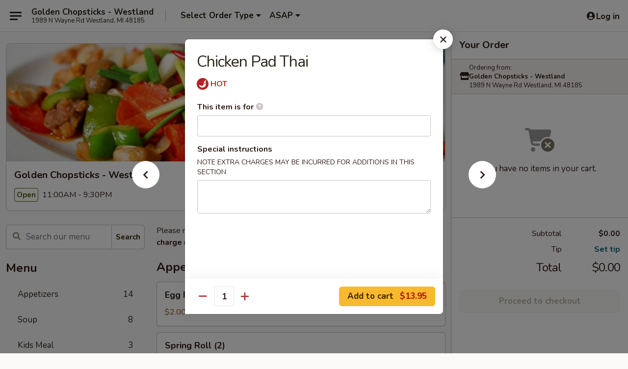

--- FILE ---
content_type: text/html; charset=UTF-8
request_url: https://www.goldenchopstickswestland.com/order/main/pad-thai/chicken-pad-thai
body_size: 46779
content:
<!DOCTYPE html>

<html class="no-js css-scroll" lang="en">
	<head>
		<meta charset="utf-8" />
		<meta http-equiv="X-UA-Compatible" content="IE=edge,chrome=1" />

				<title>Golden Chopsticks - Westland | Chicken Pad Thai | Pad Thai</title>
		<meta name="description" content="Order online for takeout: Chicken Pad Thai from Golden Chopsticks - Westland. Serving the best Chinese in Westland, MI." />		<meta name="keywords" content="chinese takeout, westland chinese food, westland chinese restaurants, chinese takeout, best chinese food in westland, chinese restaurants in westland, chinese restaurants near me, chinese food near me, westland thai takeout, westland thai food, westland thai restaurants, thai takeout, best thai food in westland, thai restaurants in westland, thai restaurants near me, thai food near me" />		<meta name="viewport" content="width=device-width, initial-scale=1.0">

		<meta property="og:type" content="website">
		<meta property="og:title" content="Golden Chopsticks - Westland | Chicken Pad Thai | Pad Thai">
		<meta property="og:description" content="Order online for takeout: Chicken Pad Thai from Golden Chopsticks - Westland. Serving the best Chinese in Westland, MI.">

		<meta name="twitter:card" content="summary_large_image">
		<meta name="twitter:title" content="Golden Chopsticks - Westland | Chicken Pad Thai | Pad Thai">
		<meta name="twitter:description" content="Order online for takeout: Chicken Pad Thai from Golden Chopsticks - Westland. Serving the best Chinese in Westland, MI.">
					<meta property="og:image" content="https://imagedelivery.net/9lr8zq_Jvl7h6OFWqEi9IA/392bb326-17a4-42fe-960d-650549518600/public" />
			<meta name="twitter:image" content="https://imagedelivery.net/9lr8zq_Jvl7h6OFWqEi9IA/392bb326-17a4-42fe-960d-650549518600/public" />
		
		<meta name="apple-mobile-web-app-status-bar-style" content="black">
		<meta name="mobile-web-app-capable" content="yes">
					<link rel="canonical" href="https://www.goldenchopstickswestland.com/order/main/pad-thai/chicken-pad-thai"/>
						<link rel="shortcut icon" href="https://imagedelivery.net/9lr8zq_Jvl7h6OFWqEi9IA/1f9f38df-bc03-47e8-2512-5405880e0200/public" type="image/png" />
			
		<link type="text/css" rel="stylesheet" href="/min/g=css4.0&amp;1768421684" />
		<link rel="stylesheet" href="//ajax.googleapis.com/ajax/libs/jqueryui/1.10.1/themes/base/minified/jquery-ui.min.css" />
		<link href='//fonts.googleapis.com/css?family=Open+Sans:400italic,400,700' rel='stylesheet' type='text/css' />
		<script src="https://kit.fontawesome.com/a4edb6363d.js" crossorigin="anonymous"></script>

		<style>
								.home_hero, .menu_hero{ background-image: url(https://imagedelivery.net/9lr8zq_Jvl7h6OFWqEi9IA/e75fc05c-b216-426d-7a30-24e88e6fb900/public); }
					@media
					(-webkit-min-device-pixel-ratio: 1.25),
					(min-resolution: 120dpi){
						/* Retina header*/
						.home_hero, .menu_hero{ background-image: url(https://imagedelivery.net/9lr8zq_Jvl7h6OFWqEi9IA/91e203f7-0d68-4e00-efa1-f19923d29b00/public); }
					}
															/*body{  } */

					
		</style>

		<style type="text/css">div.menuItem_1866398, li.menuItem_1866398, div.menuItem_1866399, li.menuItem_1866399, div.menuItem_1866400, li.menuItem_1866400, div.menuItem_1866401, li.menuItem_1866401, div.menuItem_1866402, li.menuItem_1866402, div.menuItem_1866403, li.menuItem_1866403, div.menuItem_1866404, li.menuItem_1866404, div.menuItem_1866405, li.menuItem_1866405, div.menuItem_1866406, li.menuItem_1866406, div.menuItem_1866407, li.menuItem_1866407, div.menuItem_1866408, li.menuItem_1866408, div.menuItem_1866409, li.menuItem_1866409, div.menuItem_1866410, li.menuItem_1866410, div.menuItem_1866411, li.menuItem_1866411, div.menuItem_1866412, li.menuItem_1866412, div.menuItem_1866422, li.menuItem_1866422, div.menuItem_1866413, li.menuItem_1866413, div.menuItem_1866414, li.menuItem_1866414, div.menuItem_1866415, li.menuItem_1866415, div.menuItem_1866416, li.menuItem_1866416, div.menuItem_1866417, li.menuItem_1866417, div.menuItem_1866418, li.menuItem_1866418, div.menuItem_1866419, li.menuItem_1866419, div.menuItem_1866420, li.menuItem_1866420, div.menuItem_1866421, li.menuItem_1866421 {display:none !important;}</style><script type="text/javascript">window.UNAVAILABLE_MENU_IDS = [1866398,1866399,1866400,1866401,1866402,1866403,1866404,1866405,1866406,1866407,1866408,1866409,1866410,1866411,1866412,1866422,1866413,1866414,1866415,1866416,1866417,1866418,1866419,1866420,1866421]</script>
		<script type="text/javascript">
			var UrlTag = "goldenchopsticksmi";
			var template = 'defaultv4';
			var formname = 'ordering3';
			var menulink = 'https://www.goldenchopstickswestland.com/order/main';
			var checkoutlink = 'https://www.goldenchopstickswestland.com/checkout';
		</script>
		<script>
			/* http://writing.colin-gourlay.com/safely-using-ready-before-including-jquery/ */
			(function(w,d,u){w.readyQ=[];w.bindReadyQ=[];function p(x,y){if(x=="ready"){w.bindReadyQ.push(y);}else{w.readyQ.push(x);}};var a={ready:p,bind:p};w.$=w.jQuery=function(f){if(f===d||f===u){return a}else{p(f)}}})(window,document)
		</script>

		<script type="application/ld+json">{
    "@context": "http://schema.org",
    "@type": "Menu",
    "url": "https://www.goldenchopstickswestland.com/order/main",
    "mainEntityOfPage": "https://www.goldenchopstickswestland.com/order/main",
    "inLanguage": "English",
    "name": "Main",
    "description": "Please note: requests for additional items or special preparation may incur an <b>extra charge</b> not calculated on your online order.",
    "hasMenuSection": [
        {
            "@type": "MenuSection",
            "url": "https://www.goldenchopstickswestland.com/order/main/pad-thai",
            "name": "Pad Thai",
            "description": "Rice noodle, egg, bean sprout, bamboo shoot, carrot in sweet, spicy & tangy sauce topped with crushed peanut",
            "hasMenuItem": [
                {
                    "@type": "MenuItem",
                    "name": "Chicken Pad Thai",
                    "url": "https://www.goldenchopstickswestland.com/order/main/pad-thai/chicken-pad-thai"
                }
            ]
        }
    ]
}</script>
<!-- Google Tag Manager -->
<script>
	window.dataLayer = window.dataLayer || [];
	let data = {
		account: 'goldenchopsticksmi',
		context: 'direct',
		templateVersion: 4,
		rid: 66	}
		dataLayer.push(data);
	(function(w,d,s,l,i){w[l]=w[l]||[];w[l].push({'gtm.start':
		new Date().getTime(),event:'gtm.js'});var f=d.getElementsByTagName(s)[0],
		j=d.createElement(s),dl=l!='dataLayer'?'&l='+l:'';j.async=true;j.src=
		'https://www.googletagmanager.com/gtm.js?id='+i+dl;f.parentNode.insertBefore(j,f);
		})(window,document,'script','dataLayer','GTM-K9P93M');

	function gtag() { dataLayer.push(arguments); }
</script>

			<script async src="https://www.googletagmanager.com/gtag/js?id=G-PV4GD5399K"></script>
	
	<script>
		
		gtag('js', new Date());

		
					gtag('config', "G-PV4GD5399K");
			</script>
		<link href="https://fonts.googleapis.com/css?family=Open+Sans:400,600,700|Nunito:400,700" rel="stylesheet" />
	</head>

	<body
		data-event-on:customer_registered="window.location.reload()"
		data-event-on:customer_logged_in="window.location.reload()"
		data-event-on:customer_logged_out="window.location.reload()"
	>
		<a class="skip-to-content-link" href="#main">Skip to content</a>
				<!-- Google Tag Manager (noscript) -->
		<noscript><iframe src="https://www.googletagmanager.com/ns.html?id=GTM-K9P93M" height="0" width="0" style="display:none;visibility:hidden"></iframe></noscript>
		<!-- End Google Tag Manager (noscript) -->
						<!-- wrapper starts -->
		<div class="wrapper">
			<div style="grid-area: header-announcements">
				<div id="upgradeBrowserBanner" class="alert alert-warning mb-0 rounded-0 py-4" style="display:none;">
	<div class="alert-icon"><i class="fas fa-warning" aria-hidden="true"></i></div>
	<div>
		<strong>We're sorry, but the Web browser you are using is not supported.</strong> <br/> Please upgrade your browser or try a different one to use this Website. Supported browsers include:<br/>
		<ul class="list-unstyled">
			<li class="mt-2"><a href="https://www.google.com/chrome" target="_blank" rel="noopener noreferrer" class="simple-link"><i class="fab fa-chrome"></i> Chrome</a></li>
			<li class="mt-2"><a href="https://www.mozilla.com/firefox/upgrade.html" target="_blank" rel="noopener noreferrer" class="simple-link"><i class="fab fa-firefox"></i> Firefox</a></li>
			<li class="mt-2"><a href="https://www.microsoft.com/en-us/windows/microsoft-edge" target="_blank" rel="noopener noreferrer" class="simple-link"><i class="fab fa-edge"></i> Edge</a></li>
			<li class="mt-2"><a href="http://www.apple.com/safari/" target="_blank" rel="noopener noreferrer" class="simple-link"><i class="fab fa-safari"></i> Safari</a></li>
		</ul>
	</div>
</div>
<script>
	var ua = navigator.userAgent;
	var match = ua.match(/Firefox\/([0-9]+)\./);
	var firefoxVersion = match ? parseInt(match[1]) : 1000;
	var match = ua.match(/Chrome\/([0-9]+)\./);
	var chromeVersion = match ? parseInt(match[1]) : 1000;
	var isIE = ua.indexOf('MSIE') > -1 || ua.indexOf('Trident') > -1;
	var upgradeBrowserBanner = document.getElementById('upgradeBrowserBanner');
	var isMatchesSupported = typeof(upgradeBrowserBanner.matches)!="undefined";
	var isEntriesSupported = typeof(Object.entries)!="undefined";
	//Safari version is verified with isEntriesSupported
	if (isIE || !isMatchesSupported || !isEntriesSupported || firefoxVersion <= 46 || chromeVersion <= 53) {
		upgradeBrowserBanner.style.display = 'flex';
	}
</script>				
				<!-- get closed sign if applicable. -->
				
				
							</div>

						<div class="headerAndWtype" style="grid-area: header">
				<!-- Header Starts -->
				<header class="header">
										<div class="d-flex flex-column align-items-start flex-md-row align-items-md-center">
												<div class="logo_name_alt flex-shrink-0 d-flex align-items-center align-self-stretch pe-6 pe-md-0">
							
	<button
		type="button"
		class="eds_button btn btn-outline eds_button--shape-default eds_menu_button"
		data-bs-toggle="offcanvas" data-bs-target="#side-menu" aria-controls="side-menu" aria-label="Main menu"	><span aria-hidden="true"></span> <span aria-hidden="true"></span> <span aria-hidden="true"></span></button>

	
							<div class="d-flex flex-column align-items-center mx-auto align-items-md-start mx-md-0">
								<a
									class="eds-display-text-title-xs text-truncate title-container"
									href="https://www.goldenchopstickswestland.com"
								>
									Golden Chopsticks - Westland								</a>

																	<span class="eds-copy-text-s-regular text-center text-md-start address-container" title="1989 N Wayne Rd Westland, MI 48185">
										1989 N Wayne Rd Westland, MI 48185									</span>
															</div>
						</div>

																			<div class="eds-display-text-title-s d-none d-md-block border-start mx-4" style="width: 0">&nbsp;</div>

							<div class="header_order_options d-flex align-items-center  w-100 p-2p5 p-md-0">
																<div class="what">
									<button
	type="button"
	class="border-0 bg-transparent text-start"
	data-bs-toggle="modal"
	data-bs-target="#modal-order-options"
	aria-expanded="false"
	style="min-height: 44px"
>
	<div class="d-flex align-items-baseline gap-2">
		<div class="otype-name-label eds-copy-text-l-bold text-truncate" style="flex: 1" data-order-type-label>
			Select Order Type		</div>

		<i class="fa fa-fw fa-caret-down"></i>
	</div>

	<div
		class="otype-picker-label otype-address-label eds-interface-text-m-regular text-truncate hidden"
	>
			</div>
</button>

<script>
	$(function() {
		var $autoCompleteInputs = $('[data-autocomplete-address]');
		if ($autoCompleteInputs && $autoCompleteInputs.length) {
			$autoCompleteInputs.each(function() {
				let $input = $(this);
				let $deliveryAddressContainer = $input.parents('.deliveryAddressContainer').first();
				$input.autocomplete({
					source   : addressAC,
					minLength: 3,
					delay    : 300,
					select   : function(event, ui) {
						$.getJSON('/' + UrlTag + '/?form=addresslookup', {
							id: ui.item.id,
						}, function(data) {
							let location = data
							if (location.address.street.endsWith('Trl')) {
								location.address.street = location.address.street.replace('Trl', 'Trail')
							}
							let autoCompleteSuccess = $input.data('autocomplete-success');
							if (autoCompleteSuccess) {
								let autoCompleteSuccessFunction = window[autoCompleteSuccess];
								if (typeof autoCompleteSuccessFunction == "function") {
									autoCompleteSuccessFunction(location);
								}
							}

							let address = location.address

							$('#add-address-city, [data-autocompleted-city]').val(address.city)
							$('#add-address-state, [data-autocompleted-state]').val(address.stateCode)
							$('#add-address-zip, [data-autocompleted-zip]').val(address.postalCode)
							$('#add-address-latitude, [data-autocompleted-latitude]').val(location.position.lat)
							$('#add-address-longitude, [data-autocompleted-longitude]').val(location.position.lng)
							let streetAddress = (address.houseNumber || '') + ' ' + (address.street || '');
							$('#street-address-1, [data-autocompleted-street-address]').val(streetAddress)
							validateAddress($deliveryAddressContainer);
						})
					},
				})
				$input.attr('autocomplete', 'street-address')
			});
		}

		// autocomplete using Address autocomplete
		// jquery autocomplete needs 2 fields: title and value
		// id holds the LocationId which can be used at a later stage to get the coordinate of the selected choice
		function addressAC(query, callback) {
			//we don't actually want to search until they've entered the street number and at least one character
			words = query.term.trim().split(' ')
			if (words.length < 2) {
				return false
			}

			$.getJSON('/' + UrlTag + '/?form=addresssuggest', { q: query.term }, function(data) {
				var addresses = data.items
				addresses = addresses.map(addr => {
					if ((addr.address.label || '').endsWith('Trl')) {
						addr.address.label = addr.address.label.replace('Trl', 'Trail')
					}
					let streetAddress = (addr.address.label || '')
					return {
						label: streetAddress,
						value: streetAddress,
						id   : addr.id,
					}
				})

				return callback(addresses)
			})
		}

				$('[data-address-from-current-loc]').on('click', function(e) {
			let $streetAddressContainer = $(this).parents('.street-address-container').first();
			let $deliveryAddressContainer = $(this).parents('.deliveryAddressContainer').first();
			e.preventDefault();
			if(navigator.geolocation) {
				navigator.geolocation.getCurrentPosition(position => {
					$.getJSON('/' + UrlTag + '/?form=addresssuggest', {
						at: position.coords.latitude + "," + position.coords.longitude
					}, function(data) {
						let location = data.items[0];
						let address = location.address
						$streetAddressContainer.find('.input-street-address').val((address.houseNumber ? address.houseNumber : '') + ' ' + (address.street ? address.street : ''));
						$('#add-address-city').val(address.city ? address.city : '');
						$('#add-address-state').val(address.state ? address.state : '');
						$('#add-address-zip').val(address.postalCode ? address.postalCode : '');
						$('#add-address-latitude').val(location.position.lat ? location.position.lat : '');
						$('#add-address-longitude').val(location.position.lng ? location.position.lng : '');
						validateAddress($deliveryAddressContainer, 0);
					});
				});
			} else {
				alert("Geolocation is not supported by this browser!");
			}
		});
	});

	function autoCompleteSuccess(location)
	{
		if (location && location.address) {
			let address = location.address

			let streetAddress = (address.houseNumber || '') + ' ' + (address.street || '');
			$.ajax({
				url: '/' + UrlTag + '/?form=saveformfields',
				data: {
					'param_full~address_s_n_255': streetAddress + ', ' + address.city + ', ' + address.state,
					'param_street~address_s_n_255': streetAddress,
					'param_city_s_n_90': address.city,
					'param_state_s_n_2': address.state,
					'param_zip~code_z_n_10': address.postalCode,
				}
			});
		}
	}
</script>
								</div>

																									<div class="when showcheck_parent">
																				<div class="ordertimetypes ">
	<button
		type="button"
		class="border-0 bg-transparent text-start loadable-content"
		data-bs-toggle="modal"
		data-bs-target="#modal-order-time"
		aria-expanded="false"
		style="min-height: 44px"
		data-change-label-to-later-date
	>
		<div class="d-flex align-items-baseline gap-2">
			<div class="eds-copy-text-l-bold text-truncate flex-fill" data-otype-time-day>
								ASAP			</div>

			<i class="fa fa-fw fa-caret-down"></i>
		</div>

		<div
			class="otype-picker-label otype-picker-time eds-interface-text-m-regular text-truncate hidden"
			data-otype-time
		>
			Later		</div>
	</button>
</div>
									</div>
															</div>
						
												<div class="position-absolute top-0 end-0 pe-2 py-2p5">
							
	<div id="login-status" >
					
	<button
		type="button"
		class="eds_button btn btn-outline eds_button--shape-default px-2 text-nowrap"
		aria-label="Log in" style="color: currentColor" data-bs-toggle="modal" data-bs-target="#login-modal"	><i
		class="eds_icon fa fa-lg fa-fw fa-user-circle d-block d-lg-none"
		style="font-family: &quot;Font Awesome 5 Pro&quot;; "	></i>

	 <div class="d-none d-lg-flex align-items-baseline gap-2">
	<i
		class="eds_icon fa fa-fw fa-user-circle"
		style="font-family: &quot;Font Awesome 5 Pro&quot;; "	></i>

	<div class="profile-container text-truncate">Log in</div></div></button>

				</div>

							</div>
					</div>

															
	<aside		data-eds-id="69714e91ac332"
		class="eds_side_menu offcanvas offcanvas-start text-dark "
		tabindex="-1"
				id="side-menu" data-event-on:menu_selected="this.dispatchEvent(new CustomEvent('eds.hide'))" data-event-on:category_selected="this.dispatchEvent(new CustomEvent('eds.hide'))"	>
		
		<div class="eds_side_menu-body offcanvas-body d-flex flex-column p-0 css-scroll">
										<div
					class="eds_side_menu-close position-absolute top-0 end-0 pt-3 pe-3 "
					style="z-index: 1"
				>
					
	<button
		type="button"
		class="eds_button btn btn-outline-secondary eds_button--shape-circle"
		data-bs-dismiss="offcanvas" data-bs-target="[data-eds-id=&quot;69714e91ac332&quot;]" aria-label="Close"	><i
		class="eds_icon fa fa-fw fa-close"
		style="font-family: &quot;Font Awesome 5 Pro&quot;; "	></i></button>

					</div>
			
			<div class="restaurant-info border-bottom border-light p-3">
							<p class="eds-display-text-title-xs mb-0 me-2 pe-4">Golden Chopsticks - Westland</p>

			<div class="eds-copy-text-s-regular me-2 pe-4">
			1989 N Wayne Rd Westland, MI 48185		</div>
						</div>

																	
	<div class="border-bottom border-light p-3">
		
		
			<details
				class="eds_list eds_list--border-none" open				data-menu-id="14915"
									data-event-on:document_ready="this.open = localStorage.getItem('menu-open-14915') !== 'false'"
										onclick="localStorage.setItem('menu-open-14915', !this.open)"
							>
									<summary class="eds-copy-text-l-regular list-unstyled rounded-3 mb-1 " tabindex="0">
						<h2 class="eds-display-text-title-m m-0 p-0">
															
	<i
		class="eds_icon fas fa-fw fa-chevron-right"
		style="font-family: &quot;Font Awesome 5 Pro&quot;; "	></i>

															Menu
						</h2>
					</summary>
										<div class="mb-3"></div>
				
																		
									<a
						class="eds_list-item eds-copy-text-l-regular list-unstyled rounded-3 mb-1 px-3 px-lg-4 py-2p5 d-flex "
						data-event-on:category_pinned="(category) => $(this).toggleClass('active', category.id === '189990')"
						href="https://www.goldenchopstickswestland.com/order/main/appetizers"
						onclick="if (!event.ctrlKey) {
							const currentMenuIsActive = true || $(this).closest('details').find('summary').hasClass('active');
							if (currentMenuIsActive) {
								app.event.emit('category_selected', { id: '189990' });
							} else {
								app.event.emit('menu_selected', { menu_id: '14915', menu_description: &quot;Please note: requests for additional items or special preparation may incur an &lt;b&gt;extra charge&lt;\/b&gt; not calculated on your online order.&quot;, category_id: '189990' });
							}
															return false;
													}"
					>
						Appetizers													<span class="ms-auto">14</span>
											</a>
									<a
						class="eds_list-item eds-copy-text-l-regular list-unstyled rounded-3 mb-1 px-3 px-lg-4 py-2p5 d-flex "
						data-event-on:category_pinned="(category) => $(this).toggleClass('active', category.id === '189992')"
						href="https://www.goldenchopstickswestland.com/order/main/soup"
						onclick="if (!event.ctrlKey) {
							const currentMenuIsActive = true || $(this).closest('details').find('summary').hasClass('active');
							if (currentMenuIsActive) {
								app.event.emit('category_selected', { id: '189992' });
							} else {
								app.event.emit('menu_selected', { menu_id: '14915', menu_description: &quot;Please note: requests for additional items or special preparation may incur an &lt;b&gt;extra charge&lt;\/b&gt; not calculated on your online order.&quot;, category_id: '189992' });
							}
															return false;
													}"
					>
						Soup													<span class="ms-auto">8</span>
											</a>
									<a
						class="eds_list-item eds-copy-text-l-regular list-unstyled rounded-3 mb-1 px-3 px-lg-4 py-2p5 d-flex "
						data-event-on:category_pinned="(category) => $(this).toggleClass('active', category.id === '189995')"
						href="https://www.goldenchopstickswestland.com/order/main/kids-meal"
						onclick="if (!event.ctrlKey) {
							const currentMenuIsActive = true || $(this).closest('details').find('summary').hasClass('active');
							if (currentMenuIsActive) {
								app.event.emit('category_selected', { id: '189995' });
							} else {
								app.event.emit('menu_selected', { menu_id: '14915', menu_description: &quot;Please note: requests for additional items or special preparation may incur an &lt;b&gt;extra charge&lt;\/b&gt; not calculated on your online order.&quot;, category_id: '189995' });
							}
															return false;
													}"
					>
						Kids Meal													<span class="ms-auto">3</span>
											</a>
									<a
						class="eds_list-item eds-copy-text-l-regular list-unstyled rounded-3 mb-1 px-3 px-lg-4 py-2p5 d-flex "
						data-event-on:category_pinned="(category) => $(this).toggleClass('active', category.id === '189999')"
						href="https://www.goldenchopstickswestland.com/order/main/mongolian"
						onclick="if (!event.ctrlKey) {
							const currentMenuIsActive = true || $(this).closest('details').find('summary').hasClass('active');
							if (currentMenuIsActive) {
								app.event.emit('category_selected', { id: '189999' });
							} else {
								app.event.emit('menu_selected', { menu_id: '14915', menu_description: &quot;Please note: requests for additional items or special preparation may incur an &lt;b&gt;extra charge&lt;\/b&gt; not calculated on your online order.&quot;, category_id: '189999' });
							}
															return false;
													}"
					>
						Mongolian													<span class="ms-auto">4</span>
											</a>
									<a
						class="eds_list-item eds-copy-text-l-regular list-unstyled rounded-3 mb-1 px-3 px-lg-4 py-2p5 d-flex "
						data-event-on:category_pinned="(category) => $(this).toggleClass('active', category.id === '190002')"
						href="https://www.goldenchopstickswestland.com/order/main/chop-suey"
						onclick="if (!event.ctrlKey) {
							const currentMenuIsActive = true || $(this).closest('details').find('summary').hasClass('active');
							if (currentMenuIsActive) {
								app.event.emit('category_selected', { id: '190002' });
							} else {
								app.event.emit('menu_selected', { menu_id: '14915', menu_description: &quot;Please note: requests for additional items or special preparation may incur an &lt;b&gt;extra charge&lt;\/b&gt; not calculated on your online order.&quot;, category_id: '190002' });
							}
															return false;
													}"
					>
						Chop Suey													<span class="ms-auto">5</span>
											</a>
									<a
						class="eds_list-item eds-copy-text-l-regular list-unstyled rounded-3 mb-1 px-3 px-lg-4 py-2p5 d-flex "
						data-event-on:category_pinned="(category) => $(this).toggleClass('active', category.id === '190005')"
						href="https://www.goldenchopstickswestland.com/order/main/chow-mein"
						onclick="if (!event.ctrlKey) {
							const currentMenuIsActive = true || $(this).closest('details').find('summary').hasClass('active');
							if (currentMenuIsActive) {
								app.event.emit('category_selected', { id: '190005' });
							} else {
								app.event.emit('menu_selected', { menu_id: '14915', menu_description: &quot;Please note: requests for additional items or special preparation may incur an &lt;b&gt;extra charge&lt;\/b&gt; not calculated on your online order.&quot;, category_id: '190005' });
							}
															return false;
													}"
					>
						Chow Mein													<span class="ms-auto">5</span>
											</a>
									<a
						class="eds_list-item eds-copy-text-l-regular list-unstyled rounded-3 mb-1 px-3 px-lg-4 py-2p5 d-flex "
						data-event-on:category_pinned="(category) => $(this).toggleClass('active', category.id === '190007')"
						href="https://www.goldenchopstickswestland.com/order/main/subgum-chop-suey"
						onclick="if (!event.ctrlKey) {
							const currentMenuIsActive = true || $(this).closest('details').find('summary').hasClass('active');
							if (currentMenuIsActive) {
								app.event.emit('category_selected', { id: '190007' });
							} else {
								app.event.emit('menu_selected', { menu_id: '14915', menu_description: &quot;Please note: requests for additional items or special preparation may incur an &lt;b&gt;extra charge&lt;\/b&gt; not calculated on your online order.&quot;, category_id: '190007' });
							}
															return false;
													}"
					>
						Subgum Chop Suey													<span class="ms-auto">4</span>
											</a>
									<a
						class="eds_list-item eds-copy-text-l-regular list-unstyled rounded-3 mb-1 px-3 px-lg-4 py-2p5 d-flex "
						data-event-on:category_pinned="(category) => $(this).toggleClass('active', category.id === '190009')"
						href="https://www.goldenchopstickswestland.com/order/main/subgum-chow-mein"
						onclick="if (!event.ctrlKey) {
							const currentMenuIsActive = true || $(this).closest('details').find('summary').hasClass('active');
							if (currentMenuIsActive) {
								app.event.emit('category_selected', { id: '190009' });
							} else {
								app.event.emit('menu_selected', { menu_id: '14915', menu_description: &quot;Please note: requests for additional items or special preparation may incur an &lt;b&gt;extra charge&lt;\/b&gt; not calculated on your online order.&quot;, category_id: '190009' });
							}
															return false;
													}"
					>
						Subgum Chow Mein													<span class="ms-auto">4</span>
											</a>
									<a
						class="eds_list-item eds-copy-text-l-regular list-unstyled rounded-3 mb-1 px-3 px-lg-4 py-2p5 d-flex "
						data-event-on:category_pinned="(category) => $(this).toggleClass('active', category.id === '190010')"
						href="https://www.goldenchopstickswestland.com/order/main/egg-foo-young"
						onclick="if (!event.ctrlKey) {
							const currentMenuIsActive = true || $(this).closest('details').find('summary').hasClass('active');
							if (currentMenuIsActive) {
								app.event.emit('category_selected', { id: '190010' });
							} else {
								app.event.emit('menu_selected', { menu_id: '14915', menu_description: &quot;Please note: requests for additional items or special preparation may incur an &lt;b&gt;extra charge&lt;\/b&gt; not calculated on your online order.&quot;, category_id: '190010' });
							}
															return false;
													}"
					>
						Egg Foo Young													<span class="ms-auto">5</span>
											</a>
									<a
						class="eds_list-item eds-copy-text-l-regular list-unstyled rounded-3 mb-1 px-3 px-lg-4 py-2p5 d-flex "
						data-event-on:category_pinned="(category) => $(this).toggleClass('active', category.id === '190011')"
						href="https://www.goldenchopstickswestland.com/order/main/fried-rice"
						onclick="if (!event.ctrlKey) {
							const currentMenuIsActive = true || $(this).closest('details').find('summary').hasClass('active');
							if (currentMenuIsActive) {
								app.event.emit('category_selected', { id: '190011' });
							} else {
								app.event.emit('menu_selected', { menu_id: '14915', menu_description: &quot;Please note: requests for additional items or special preparation may incur an &lt;b&gt;extra charge&lt;\/b&gt; not calculated on your online order.&quot;, category_id: '190011' });
							}
															return false;
													}"
					>
						Fried Rice													<span class="ms-auto">7</span>
											</a>
									<a
						class="eds_list-item eds-copy-text-l-regular list-unstyled rounded-3 mb-1 px-3 px-lg-4 py-2p5 d-flex "
						data-event-on:category_pinned="(category) => $(this).toggleClass('active', category.id === '190012')"
						href="https://www.goldenchopstickswestland.com/order/main/sauteed-onion"
						onclick="if (!event.ctrlKey) {
							const currentMenuIsActive = true || $(this).closest('details').find('summary').hasClass('active');
							if (currentMenuIsActive) {
								app.event.emit('category_selected', { id: '190012' });
							} else {
								app.event.emit('menu_selected', { menu_id: '14915', menu_description: &quot;Please note: requests for additional items or special preparation may incur an &lt;b&gt;extra charge&lt;\/b&gt; not calculated on your online order.&quot;, category_id: '190012' });
							}
															return false;
													}"
					>
						Sauteed Onion													<span class="ms-auto">4</span>
											</a>
									<a
						class="eds_list-item eds-copy-text-l-regular list-unstyled rounded-3 mb-1 px-3 px-lg-4 py-2p5 d-flex "
						data-event-on:category_pinned="(category) => $(this).toggleClass('active', category.id === '190013')"
						href="https://www.goldenchopstickswestland.com/order/main/vegetarian-dishes"
						onclick="if (!event.ctrlKey) {
							const currentMenuIsActive = true || $(this).closest('details').find('summary').hasClass('active');
							if (currentMenuIsActive) {
								app.event.emit('category_selected', { id: '190013' });
							} else {
								app.event.emit('menu_selected', { menu_id: '14915', menu_description: &quot;Please note: requests for additional items or special preparation may incur an &lt;b&gt;extra charge&lt;\/b&gt; not calculated on your online order.&quot;, category_id: '190013' });
							}
															return false;
													}"
					>
						Vegetarian Dishes													<span class="ms-auto">9</span>
											</a>
									<a
						class="eds_list-item eds-copy-text-l-regular list-unstyled rounded-3 mb-1 px-3 px-lg-4 py-2p5 d-flex "
						data-event-on:category_pinned="(category) => $(this).toggleClass('active', category.id === '190014')"
						href="https://www.goldenchopstickswestland.com/order/main/sweet-sour-dishes"
						onclick="if (!event.ctrlKey) {
							const currentMenuIsActive = true || $(this).closest('details').find('summary').hasClass('active');
							if (currentMenuIsActive) {
								app.event.emit('category_selected', { id: '190014' });
							} else {
								app.event.emit('menu_selected', { menu_id: '14915', menu_description: &quot;Please note: requests for additional items or special preparation may incur an &lt;b&gt;extra charge&lt;\/b&gt; not calculated on your online order.&quot;, category_id: '190014' });
							}
															return false;
													}"
					>
						Sweet & Sour Dishes													<span class="ms-auto">3</span>
											</a>
									<a
						class="eds_list-item eds-copy-text-l-regular list-unstyled rounded-3 mb-1 px-3 px-lg-4 py-2p5 d-flex "
						data-event-on:category_pinned="(category) => $(this).toggleClass('active', category.id === '190015')"
						href="https://www.goldenchopstickswestland.com/order/main/golden-fry"
						onclick="if (!event.ctrlKey) {
							const currentMenuIsActive = true || $(this).closest('details').find('summary').hasClass('active');
							if (currentMenuIsActive) {
								app.event.emit('category_selected', { id: '190015' });
							} else {
								app.event.emit('menu_selected', { menu_id: '14915', menu_description: &quot;Please note: requests for additional items or special preparation may incur an &lt;b&gt;extra charge&lt;\/b&gt; not calculated on your online order.&quot;, category_id: '190015' });
							}
															return false;
													}"
					>
						Golden Fry													<span class="ms-auto">3</span>
											</a>
									<a
						class="eds_list-item eds-copy-text-l-regular list-unstyled rounded-3 mb-1 px-3 px-lg-4 py-2p5 d-flex "
						data-event-on:category_pinned="(category) => $(this).toggleClass('active', category.id === '190016')"
						href="https://www.goldenchopstickswestland.com/order/main/szechuan-stir-fried-lo-mein"
						onclick="if (!event.ctrlKey) {
							const currentMenuIsActive = true || $(this).closest('details').find('summary').hasClass('active');
							if (currentMenuIsActive) {
								app.event.emit('category_selected', { id: '190016' });
							} else {
								app.event.emit('menu_selected', { menu_id: '14915', menu_description: &quot;Please note: requests for additional items or special preparation may incur an &lt;b&gt;extra charge&lt;\/b&gt; not calculated on your online order.&quot;, category_id: '190016' });
							}
															return false;
													}"
					>
						Szechuan Stir Fried Lo Mein													<span class="ms-auto">5</span>
											</a>
									<a
						class="eds_list-item eds-copy-text-l-regular list-unstyled rounded-3 mb-1 px-3 px-lg-4 py-2p5 d-flex "
						data-event-on:category_pinned="(category) => $(this).toggleClass('active', category.id === '190017')"
						href="https://www.goldenchopstickswestland.com/order/main/cantonese-pan-fried-noodle"
						onclick="if (!event.ctrlKey) {
							const currentMenuIsActive = true || $(this).closest('details').find('summary').hasClass('active');
							if (currentMenuIsActive) {
								app.event.emit('category_selected', { id: '190017' });
							} else {
								app.event.emit('menu_selected', { menu_id: '14915', menu_description: &quot;Please note: requests for additional items or special preparation may incur an &lt;b&gt;extra charge&lt;\/b&gt; not calculated on your online order.&quot;, category_id: '190017' });
							}
															return false;
													}"
					>
						Cantonese Pan Fried Noodle													<span class="ms-auto">6</span>
											</a>
									<a
						class="eds_list-item eds-copy-text-l-regular list-unstyled rounded-3 mb-1 px-3 px-lg-4 py-2p5 d-flex "
						data-event-on:category_pinned="(category) => $(this).toggleClass('active', category.id === '190018')"
						href="https://www.goldenchopstickswestland.com/order/main/moo-shu"
						onclick="if (!event.ctrlKey) {
							const currentMenuIsActive = true || $(this).closest('details').find('summary').hasClass('active');
							if (currentMenuIsActive) {
								app.event.emit('category_selected', { id: '190018' });
							} else {
								app.event.emit('menu_selected', { menu_id: '14915', menu_description: &quot;Please note: requests for additional items or special preparation may incur an &lt;b&gt;extra charge&lt;\/b&gt; not calculated on your online order.&quot;, category_id: '190018' });
							}
															return false;
													}"
					>
						Moo Shu													<span class="ms-auto">4</span>
											</a>
									<a
						class="eds_list-item eds-copy-text-l-regular list-unstyled rounded-3 mb-1 px-3 px-lg-4 py-2p5 d-flex "
						data-event-on:category_pinned="(category) => $(this).toggleClass('active', category.id === '190019')"
						href="https://www.goldenchopstickswestland.com/order/main/peapod-stir-fried"
						onclick="if (!event.ctrlKey) {
							const currentMenuIsActive = true || $(this).closest('details').find('summary').hasClass('active');
							if (currentMenuIsActive) {
								app.event.emit('category_selected', { id: '190019' });
							} else {
								app.event.emit('menu_selected', { menu_id: '14915', menu_description: &quot;Please note: requests for additional items or special preparation may incur an &lt;b&gt;extra charge&lt;\/b&gt; not calculated on your online order.&quot;, category_id: '190019' });
							}
															return false;
													}"
					>
						Peapod Stir Fried													<span class="ms-auto">4</span>
											</a>
									<a
						class="eds_list-item eds-copy-text-l-regular list-unstyled rounded-3 mb-1 px-3 px-lg-4 py-2p5 d-flex "
						data-event-on:category_pinned="(category) => $(this).toggleClass('active', category.id === '190020')"
						href="https://www.goldenchopstickswestland.com/order/main/broccoli-stir-fried"
						onclick="if (!event.ctrlKey) {
							const currentMenuIsActive = true || $(this).closest('details').find('summary').hasClass('active');
							if (currentMenuIsActive) {
								app.event.emit('category_selected', { id: '190020' });
							} else {
								app.event.emit('menu_selected', { menu_id: '14915', menu_description: &quot;Please note: requests for additional items or special preparation may incur an &lt;b&gt;extra charge&lt;\/b&gt; not calculated on your online order.&quot;, category_id: '190020' });
							}
															return false;
													}"
					>
						Broccoli Stir Fried													<span class="ms-auto">4</span>
											</a>
									<a
						class="eds_list-item eds-copy-text-l-regular list-unstyled rounded-3 mb-1 px-3 px-lg-4 py-2p5 d-flex "
						data-event-on:category_pinned="(category) => $(this).toggleClass('active', category.id === '190021')"
						href="https://www.goldenchopstickswestland.com/order/main/pepper-onion-stir-fried"
						onclick="if (!event.ctrlKey) {
							const currentMenuIsActive = true || $(this).closest('details').find('summary').hasClass('active');
							if (currentMenuIsActive) {
								app.event.emit('category_selected', { id: '190021' });
							} else {
								app.event.emit('menu_selected', { menu_id: '14915', menu_description: &quot;Please note: requests for additional items or special preparation may incur an &lt;b&gt;extra charge&lt;\/b&gt; not calculated on your online order.&quot;, category_id: '190021' });
							}
															return false;
													}"
					>
						Pepper & Onion Stir Fried													<span class="ms-auto">4</span>
											</a>
									<a
						class="eds_list-item eds-copy-text-l-regular list-unstyled rounded-3 mb-1 px-3 px-lg-4 py-2p5 d-flex "
						data-event-on:category_pinned="(category) => $(this).toggleClass('active', category.id === '190022')"
						href="https://www.goldenchopstickswestland.com/order/main/chinese-vegetables-stir-fried"
						onclick="if (!event.ctrlKey) {
							const currentMenuIsActive = true || $(this).closest('details').find('summary').hasClass('active');
							if (currentMenuIsActive) {
								app.event.emit('category_selected', { id: '190022' });
							} else {
								app.event.emit('menu_selected', { menu_id: '14915', menu_description: &quot;Please note: requests for additional items or special preparation may incur an &lt;b&gt;extra charge&lt;\/b&gt; not calculated on your online order.&quot;, category_id: '190022' });
							}
															return false;
													}"
					>
						Chinese Vegetables Stir Fried													<span class="ms-auto">5</span>
											</a>
									<a
						class="eds_list-item eds-copy-text-l-regular list-unstyled rounded-3 mb-1 px-3 px-lg-4 py-2p5 d-flex "
						data-event-on:category_pinned="(category) => $(this).toggleClass('active', category.id === '190023')"
						href="https://www.goldenchopstickswestland.com/order/main/lobster-sauce"
						onclick="if (!event.ctrlKey) {
							const currentMenuIsActive = true || $(this).closest('details').find('summary').hasClass('active');
							if (currentMenuIsActive) {
								app.event.emit('category_selected', { id: '190023' });
							} else {
								app.event.emit('menu_selected', { menu_id: '14915', menu_description: &quot;Please note: requests for additional items or special preparation may incur an &lt;b&gt;extra charge&lt;\/b&gt; not calculated on your online order.&quot;, category_id: '190023' });
							}
															return false;
													}"
					>
						Lobster Sauce													<span class="ms-auto">2</span>
											</a>
									<a
						class="eds_list-item eds-copy-text-l-regular list-unstyled rounded-3 mb-1 px-3 px-lg-4 py-2p5 d-flex "
						data-event-on:category_pinned="(category) => $(this).toggleClass('active', category.id === '190024')"
						href="https://www.goldenchopstickswestland.com/order/main/orange-flavored-sauce"
						onclick="if (!event.ctrlKey) {
							const currentMenuIsActive = true || $(this).closest('details').find('summary').hasClass('active');
							if (currentMenuIsActive) {
								app.event.emit('category_selected', { id: '190024' });
							} else {
								app.event.emit('menu_selected', { menu_id: '14915', menu_description: &quot;Please note: requests for additional items or special preparation may incur an &lt;b&gt;extra charge&lt;\/b&gt; not calculated on your online order.&quot;, category_id: '190024' });
							}
															return false;
													}"
					>
						Orange Flavored Sauce													<span class="ms-auto">4</span>
											</a>
									<a
						class="eds_list-item eds-copy-text-l-regular list-unstyled rounded-3 mb-1 px-3 px-lg-4 py-2p5 d-flex "
						data-event-on:category_pinned="(category) => $(this).toggleClass('active', category.id === '190025')"
						href="https://www.goldenchopstickswestland.com/order/main/cashew"
						onclick="if (!event.ctrlKey) {
							const currentMenuIsActive = true || $(this).closest('details').find('summary').hasClass('active');
							if (currentMenuIsActive) {
								app.event.emit('category_selected', { id: '190025' });
							} else {
								app.event.emit('menu_selected', { menu_id: '14915', menu_description: &quot;Please note: requests for additional items or special preparation may incur an &lt;b&gt;extra charge&lt;\/b&gt; not calculated on your online order.&quot;, category_id: '190025' });
							}
															return false;
													}"
					>
						Cashew													<span class="ms-auto">4</span>
											</a>
									<a
						class="eds_list-item eds-copy-text-l-regular list-unstyled rounded-3 mb-1 px-3 px-lg-4 py-2p5 d-flex "
						data-event-on:category_pinned="(category) => $(this).toggleClass('active', category.id === '190026')"
						href="https://www.goldenchopstickswestland.com/order/main/thai-red-curry"
						onclick="if (!event.ctrlKey) {
							const currentMenuIsActive = true || $(this).closest('details').find('summary').hasClass('active');
							if (currentMenuIsActive) {
								app.event.emit('category_selected', { id: '190026' });
							} else {
								app.event.emit('menu_selected', { menu_id: '14915', menu_description: &quot;Please note: requests for additional items or special preparation may incur an &lt;b&gt;extra charge&lt;\/b&gt; not calculated on your online order.&quot;, category_id: '190026' });
							}
															return false;
													}"
					>
						Thai Red Curry													<span class="ms-auto">5</span>
											</a>
									<a
						class="eds_list-item eds-copy-text-l-regular list-unstyled rounded-3 mb-1 px-3 px-lg-4 py-2p5 d-flex active"
						data-event-on:category_pinned="(category) => $(this).toggleClass('active', category.id === '190027')"
						href="https://www.goldenchopstickswestland.com/order/main/pad-thai"
						onclick="if (!event.ctrlKey) {
							const currentMenuIsActive = true || $(this).closest('details').find('summary').hasClass('active');
							if (currentMenuIsActive) {
								app.event.emit('category_selected', { id: '190027' });
							} else {
								app.event.emit('menu_selected', { menu_id: '14915', menu_description: &quot;Please note: requests for additional items or special preparation may incur an &lt;b&gt;extra charge&lt;\/b&gt; not calculated on your online order.&quot;, category_id: '190027' });
							}
															return false;
													}"
					>
						Pad Thai													<span class="ms-auto">5</span>
											</a>
									<a
						class="eds_list-item eds-copy-text-l-regular list-unstyled rounded-3 mb-1 px-3 px-lg-4 py-2p5 d-flex "
						data-event-on:category_pinned="(category) => $(this).toggleClass('active', category.id === '190028')"
						href="https://www.goldenchopstickswestland.com/order/main/szechuan"
						onclick="if (!event.ctrlKey) {
							const currentMenuIsActive = true || $(this).closest('details').find('summary').hasClass('active');
							if (currentMenuIsActive) {
								app.event.emit('category_selected', { id: '190028' });
							} else {
								app.event.emit('menu_selected', { menu_id: '14915', menu_description: &quot;Please note: requests for additional items or special preparation may incur an &lt;b&gt;extra charge&lt;\/b&gt; not calculated on your online order.&quot;, category_id: '190028' });
							}
															return false;
													}"
					>
						Szechuan													<span class="ms-auto">9</span>
											</a>
									<a
						class="eds_list-item eds-copy-text-l-regular list-unstyled rounded-3 mb-1 px-3 px-lg-4 py-2p5 d-flex "
						data-event-on:category_pinned="(category) => $(this).toggleClass('active', category.id === '190029')"
						href="https://www.goldenchopstickswestland.com/order/main/kung-pao"
						onclick="if (!event.ctrlKey) {
							const currentMenuIsActive = true || $(this).closest('details').find('summary').hasClass('active');
							if (currentMenuIsActive) {
								app.event.emit('category_selected', { id: '190029' });
							} else {
								app.event.emit('menu_selected', { menu_id: '14915', menu_description: &quot;Please note: requests for additional items or special preparation may incur an &lt;b&gt;extra charge&lt;\/b&gt; not calculated on your online order.&quot;, category_id: '190029' });
							}
															return false;
													}"
					>
						Kung Pao													<span class="ms-auto">5</span>
											</a>
									<a
						class="eds_list-item eds-copy-text-l-regular list-unstyled rounded-3 mb-1 px-3 px-lg-4 py-2p5 d-flex "
						data-event-on:category_pinned="(category) => $(this).toggleClass('active', category.id === '190030')"
						href="https://www.goldenchopstickswestland.com/order/main/garlic-sauce"
						onclick="if (!event.ctrlKey) {
							const currentMenuIsActive = true || $(this).closest('details').find('summary').hasClass('active');
							if (currentMenuIsActive) {
								app.event.emit('category_selected', { id: '190030' });
							} else {
								app.event.emit('menu_selected', { menu_id: '14915', menu_description: &quot;Please note: requests for additional items or special preparation may incur an &lt;b&gt;extra charge&lt;\/b&gt; not calculated on your online order.&quot;, category_id: '190030' });
							}
															return false;
													}"
					>
						Garlic Sauce													<span class="ms-auto">4</span>
											</a>
									<a
						class="eds_list-item eds-copy-text-l-regular list-unstyled rounded-3 mb-1 px-3 px-lg-4 py-2p5 d-flex "
						data-event-on:category_pinned="(category) => $(this).toggleClass('active', category.id === '190031')"
						href="https://www.goldenchopstickswestland.com/order/main/hunan"
						onclick="if (!event.ctrlKey) {
							const currentMenuIsActive = true || $(this).closest('details').find('summary').hasClass('active');
							if (currentMenuIsActive) {
								app.event.emit('category_selected', { id: '190031' });
							} else {
								app.event.emit('menu_selected', { menu_id: '14915', menu_description: &quot;Please note: requests for additional items or special preparation may incur an &lt;b&gt;extra charge&lt;\/b&gt; not calculated on your online order.&quot;, category_id: '190031' });
							}
															return false;
													}"
					>
						Hunan													<span class="ms-auto">5</span>
											</a>
									<a
						class="eds_list-item eds-copy-text-l-regular list-unstyled rounded-3 mb-1 px-3 px-lg-4 py-2p5 d-flex "
						data-event-on:category_pinned="(category) => $(this).toggleClass('active', category.id === '190032')"
						href="https://www.goldenchopstickswestland.com/order/main/garlic-pepper"
						onclick="if (!event.ctrlKey) {
							const currentMenuIsActive = true || $(this).closest('details').find('summary').hasClass('active');
							if (currentMenuIsActive) {
								app.event.emit('category_selected', { id: '190032' });
							} else {
								app.event.emit('menu_selected', { menu_id: '14915', menu_description: &quot;Please note: requests for additional items or special preparation may incur an &lt;b&gt;extra charge&lt;\/b&gt; not calculated on your online order.&quot;, category_id: '190032' });
							}
															return false;
													}"
					>
						Garlic Pepper													<span class="ms-auto">4</span>
											</a>
									<a
						class="eds_list-item eds-copy-text-l-regular list-unstyled rounded-3 mb-1 px-3 px-lg-4 py-2p5 d-flex "
						data-event-on:category_pinned="(category) => $(this).toggleClass('active', category.id === '190033')"
						href="https://www.goldenchopstickswestland.com/order/main/dinner-combination-plate"
						onclick="if (!event.ctrlKey) {
							const currentMenuIsActive = true || $(this).closest('details').find('summary').hasClass('active');
							if (currentMenuIsActive) {
								app.event.emit('category_selected', { id: '190033' });
							} else {
								app.event.emit('menu_selected', { menu_id: '14915', menu_description: &quot;Please note: requests for additional items or special preparation may incur an &lt;b&gt;extra charge&lt;\/b&gt; not calculated on your online order.&quot;, category_id: '190033' });
							}
															return false;
													}"
					>
						Dinner Combination Plate													<span class="ms-auto">25</span>
											</a>
									<a
						class="eds_list-item eds-copy-text-l-regular list-unstyled rounded-3 mb-1 px-3 px-lg-4 py-2p5 d-flex "
						data-event-on:category_pinned="(category) => $(this).toggleClass('active', category.id === '190035')"
						href="https://www.goldenchopstickswestland.com/order/main/my-favorites"
						onclick="if (!event.ctrlKey) {
							const currentMenuIsActive = true || $(this).closest('details').find('summary').hasClass('active');
							if (currentMenuIsActive) {
								app.event.emit('category_selected', { id: '190035' });
							} else {
								app.event.emit('menu_selected', { menu_id: '14915', menu_description: &quot;Please note: requests for additional items or special preparation may incur an &lt;b&gt;extra charge&lt;\/b&gt; not calculated on your online order.&quot;, category_id: '190035' });
							}
															return false;
													}"
					>
						My Favorites													<span class="ms-auto">17</span>
											</a>
									<a
						class="eds_list-item eds-copy-text-l-regular list-unstyled rounded-3 mb-1 px-3 px-lg-4 py-2p5 d-flex "
						data-event-on:category_pinned="(category) => $(this).toggleClass('active', category.id === '191417')"
						href="https://www.goldenchopstickswestland.com/order/main/japanese-appetizers"
						onclick="if (!event.ctrlKey) {
							const currentMenuIsActive = true || $(this).closest('details').find('summary').hasClass('active');
							if (currentMenuIsActive) {
								app.event.emit('category_selected', { id: '191417' });
							} else {
								app.event.emit('menu_selected', { menu_id: '14915', menu_description: &quot;Please note: requests for additional items or special preparation may incur an &lt;b&gt;extra charge&lt;\/b&gt; not calculated on your online order.&quot;, category_id: '191417' });
							}
															return false;
													}"
					>
						Japanese Appetizers													<span class="ms-auto">9</span>
											</a>
									<a
						class="eds_list-item eds-copy-text-l-regular list-unstyled rounded-3 mb-1 px-3 px-lg-4 py-2p5 d-flex "
						data-event-on:category_pinned="(category) => $(this).toggleClass('active', category.id === '191418')"
						href="https://www.goldenchopstickswestland.com/order/main/sushi-sashimi"
						onclick="if (!event.ctrlKey) {
							const currentMenuIsActive = true || $(this).closest('details').find('summary').hasClass('active');
							if (currentMenuIsActive) {
								app.event.emit('category_selected', { id: '191418' });
							} else {
								app.event.emit('menu_selected', { menu_id: '14915', menu_description: &quot;Please note: requests for additional items or special preparation may incur an &lt;b&gt;extra charge&lt;\/b&gt; not calculated on your online order.&quot;, category_id: '191418' });
							}
															return false;
													}"
					>
						Sushi / Sashimi													<span class="ms-auto">17</span>
											</a>
									<a
						class="eds_list-item eds-copy-text-l-regular list-unstyled rounded-3 mb-1 px-3 px-lg-4 py-2p5 d-flex "
						data-event-on:category_pinned="(category) => $(this).toggleClass('active', category.id === '191419')"
						href="https://www.goldenchopstickswestland.com/order/main/house-rolls"
						onclick="if (!event.ctrlKey) {
							const currentMenuIsActive = true || $(this).closest('details').find('summary').hasClass('active');
							if (currentMenuIsActive) {
								app.event.emit('category_selected', { id: '191419' });
							} else {
								app.event.emit('menu_selected', { menu_id: '14915', menu_description: &quot;Please note: requests for additional items or special preparation may incur an &lt;b&gt;extra charge&lt;\/b&gt; not calculated on your online order.&quot;, category_id: '191419' });
							}
															return false;
													}"
					>
						House Rolls													<span class="ms-auto">22</span>
											</a>
									<a
						class="eds_list-item eds-copy-text-l-regular list-unstyled rounded-3 mb-1 px-3 px-lg-4 py-2p5 d-flex "
						data-event-on:category_pinned="(category) => $(this).toggleClass('active', category.id === '191420')"
						href="https://www.goldenchopstickswestland.com/order/main/vegetarian-rolls"
						onclick="if (!event.ctrlKey) {
							const currentMenuIsActive = true || $(this).closest('details').find('summary').hasClass('active');
							if (currentMenuIsActive) {
								app.event.emit('category_selected', { id: '191420' });
							} else {
								app.event.emit('menu_selected', { menu_id: '14915', menu_description: &quot;Please note: requests for additional items or special preparation may incur an &lt;b&gt;extra charge&lt;\/b&gt; not calculated on your online order.&quot;, category_id: '191420' });
							}
															return false;
													}"
					>
						Vegetarian Rolls													<span class="ms-auto">13</span>
											</a>
									<a
						class="eds_list-item eds-copy-text-l-regular list-unstyled rounded-3 mb-1 px-3 px-lg-4 py-2p5 d-flex "
						data-event-on:category_pinned="(category) => $(this).toggleClass('active', category.id === '191416')"
						href="https://www.goldenchopstickswestland.com/order/main/specialty-rolls"
						onclick="if (!event.ctrlKey) {
							const currentMenuIsActive = true || $(this).closest('details').find('summary').hasClass('active');
							if (currentMenuIsActive) {
								app.event.emit('category_selected', { id: '191416' });
							} else {
								app.event.emit('menu_selected', { menu_id: '14915', menu_description: &quot;Please note: requests for additional items or special preparation may incur an &lt;b&gt;extra charge&lt;\/b&gt; not calculated on your online order.&quot;, category_id: '191416' });
							}
															return false;
													}"
					>
						Specialty Rolls													<span class="ms-auto">37</span>
											</a>
									<a
						class="eds_list-item eds-copy-text-l-regular list-unstyled rounded-3 mb-1 px-3 px-lg-4 py-2p5 d-flex "
						data-event-on:category_pinned="(category) => $(this).toggleClass('active', category.id === '189994')"
						href="https://www.goldenchopstickswestland.com/order/main/miscellaneous"
						onclick="if (!event.ctrlKey) {
							const currentMenuIsActive = true || $(this).closest('details').find('summary').hasClass('active');
							if (currentMenuIsActive) {
								app.event.emit('category_selected', { id: '189994' });
							} else {
								app.event.emit('menu_selected', { menu_id: '14915', menu_description: &quot;Please note: requests for additional items or special preparation may incur an &lt;b&gt;extra charge&lt;\/b&gt; not calculated on your online order.&quot;, category_id: '189994' });
							}
															return false;
													}"
					>
						Miscellaneous													<span class="ms-auto">8</span>
											</a>
							</details>
		
			</div>

						
																	<nav>
							<ul class="eds_list eds_list--border-none border-bottom">
	<li class="eds_list-item">
		<a class="d-block p-3 " href="https://www.goldenchopstickswestland.com">
			Home		</a>
	</li>

		
	
			<li class="eds_list-item">
			<a class="d-block p-3 " href="https://www.goldenchopstickswestland.com/locationinfo">
				Location &amp; Hours			</a>
		</li>
	
	<li class="eds_list-item">
		<a class="d-block p-3 " href="https://www.goldenchopstickswestland.com/contact">
			Contact
		</a>
	</li>
</ul>
						</nav>

												<div class="eds-copy-text-s-regular p-3 d-lg-none">
							
<ul class="list-unstyled d-flex gap-2">
						<li><a href="https://www.yelp.com/biz/golden-chopsticks-westland" target="new" aria-label="Opens in new tab" title="Opens in new tab" class="icon" title="Yelp"><i class="fab fa-yelp"></i><span class="sr-only">Yelp</span></a></li>
									<li><a href="https://www.tripadvisor.com/Restaurant_Review-g42811-d7079934-Reviews-Golden_Chopsticks-Westland_Michigan.html" target="new" aria-label="Opens in new tab" title="Opens in new tab" class="icon" title="TripAdvisor"><i class="fak fa-tripadvisor"></i><span class="sr-only">TripAdvisor</span></a></li>
				</ul>

<div><a href="http://chinesemenuonline.com">&copy; 2026 Online Ordering by Chinese Menu Online</a></div>
	<div>Experience authentic Chinese flavors at <a href="https://www.springroll.com" target="_blank" title="Opens in new tab" aria-label="Opens in new tab">Springroll</a></div>

<ul class="list-unstyled mb-0 pt-3">
	<li><a href="https://www.goldenchopstickswestland.com/reportbug">Technical Support</a></li>
	<li><a href="https://www.goldenchopstickswestland.com/privacy">Privacy Policy</a></li>
	<li><a href="https://www.goldenchopstickswestland.com/tos">Terms of Service</a></li>
	<li><a href="https://www.goldenchopstickswestland.com/accessibility">Accessibility</a></li>
</ul>

This site is protected by reCAPTCHA and the Google <a href="https://policies.google.com/privacy">Privacy Policy</a> and <a href="https://policies.google.com/terms">Terms of Service</a> apply.
						</div>		</div>

		<script>
		{
			const container = document.querySelector('[data-eds-id="69714e91ac332"]');

						['show', 'hide', 'toggle', 'dispose'].forEach((eventName) => {
				container.addEventListener(`eds.${eventName}`, (e) => {
					bootstrap.Offcanvas.getOrCreateInstance(container)[eventName](
						...(Array.isArray(e.detail) ? e.detail : [e.detail])
					);
				});
			});
		}
		</script>
	</aside>

					</header>
			</div>

										<div class="container p-0" style="grid-area: hero">
					<section class="hero">
												<div class="menu_hero backbgbox position-relative" role="img" aria-label="Image of food offered at the restaurant">
									<div class="logo">
		<a class="logo-image" href="https://www.goldenchopstickswestland.com">
			<img
				src="https://imagedelivery.net/9lr8zq_Jvl7h6OFWqEi9IA/392bb326-17a4-42fe-960d-650549518600/public"
				srcset="https://imagedelivery.net/9lr8zq_Jvl7h6OFWqEi9IA/392bb326-17a4-42fe-960d-650549518600/public 1x, https://imagedelivery.net/9lr8zq_Jvl7h6OFWqEi9IA/392bb326-17a4-42fe-960d-650549518600/public 2x"				alt="Home"
			/>
		</a>
	</div>
						</div>

													<div class="p-3">
								<div class="pb-1">
									<h1 role="heading" aria-level="2" class="eds-display-text-title-s m-0 p-0">Golden Chopsticks - Westland</h1>
																	</div>

								<div class="d-sm-flex align-items-baseline">
																			<div class="mt-2">
											
	<span
		class="eds_label eds_label--variant-success eds-interface-text-m-bold me-1 text-nowrap"
			>
		Open	</span>

	11:00AM - 9:30PM										</div>
									
									<div class="d-flex gap-2 ms-sm-auto mt-2">
																					
					<a
				class="eds_button btn btn-outline-secondary btn-sm col text-nowrap"
				href="https://www.goldenchopstickswestland.com/locationinfo?lid=11847"
							>
				
	<i
		class="eds_icon fa fa-fw fa-info-circle"
		style="font-family: &quot;Font Awesome 5 Pro&quot;; "	></i>

	 Store info			</a>
		
												
																					
		<a
			class="eds_button btn btn-outline-secondary btn-sm col d-lg-none text-nowrap"
			href="tel:(734) 722-9575"
					>
			
	<i
		class="eds_icon fa fa-fw fa-phone"
		style="font-family: &quot;Font Awesome 5 Pro&quot;; transform: scale(-1, 1); "	></i>

	 Call us		</a>

												
																			</div>
								</div>
							</div>
											</section>
				</div>
			
						
										<div
					class="fixed_submit d-lg-none hidden pwa-pb-md-down"
					data-event-on:cart_updated="({ items }) => $(this).toggleClass('hidden', !items)"
				>
					<div
						data-async-on-event="order_type_updated, cart_updated"
						data-async-action="https://www.goldenchopstickswestland.com//ajax/?form=minimum_order_value_warning&component=add_more"
						data-async-method="get"
					>
											</div>

					<div class="p-3">
						<button class="btn btn-primary btn-lg w-100" onclick="app.event.emit('show_cart')">
							View cart							<span
								class="eds-interface-text-m-regular"
								data-event-on:cart_updated="({ items, subtotal }) => {
									$(this).text(`(${items} ${items === 1 ? 'item' : 'items'}, ${subtotal})`);
								}"
							>
								(0 items, $0.00)
							</span>
						</button>
					</div>
				</div>
			
									<!-- Header ends -->
<main class="main_content menucategory_page pb-5" id="main">
	<div class="container">
		
		<div class="row menu_wrapper menu_category_wrapper menu_wrapper--no-menu-tabs">
			<section class="col-xl-4 d-none d-xl-block">
				
				<div id="location-menu" data-event-on:menu_items_loaded="$(this).stickySidebar('updateSticky')">
					
		<form
			method="GET"
			role="search"
			action="https://www.goldenchopstickswestland.com/search"
			class="d-none d-xl-block mb-4"			novalidate
			onsubmit="if (!this.checkValidity()) event.preventDefault()"
		>
			<div class="position-relative">
				
	<label
		data-eds-id="69714e91ad83e"
		class="eds_formfield eds_formfield--size-large eds_formfield--variant-primary eds-copy-text-m-regular w-100"
		class="w-100"	>
		
		<div class="position-relative d-flex flex-column">
							<div class="eds_formfield-error eds-interface-text-m-bold" style="order: 1000"></div>
			
							<div class="eds_formfield-icon">
					<i
		class="eds_icon fa fa-fw fa-search"
		style="font-family: &quot;Font Awesome 5 Pro&quot;; "	></i>				</div>
										<input
					type="search"
					class="eds-copy-text-l-regular  "
										placeholder="Search our menu" name="search" autocomplete="off" spellcheck="false" value="" required aria-label="Search our menu" style="padding-right: 4.5rem; padding-left: 2.5rem;"				/>

				
							
			
	<i
		class="eds_icon fa fa-fw eds_formfield-validation"
		style="font-family: &quot;Font Awesome 5 Pro&quot;; "	></i>

	
					</div>

		
		<script>
		{
			const container = document.querySelector('[data-eds-id="69714e91ad83e"]');
			const input = container.querySelector('input, textarea, select');
			const error = container.querySelector('.eds_formfield-error');

			
						input.addEventListener('eds.validation.reset', () => {
				input.removeAttribute('data-validation');
				input.setCustomValidity('');
				error.innerHTML = '';
			});

						input.addEventListener('eds.validation.hide', () => {
				input.removeAttribute('data-validation');
			});

						input.addEventListener('eds.validation.success', (e) => {
				input.setCustomValidity('');
				input.setAttribute('data-validation', '');
				error.innerHTML = '';
			});

						input.addEventListener('eds.validation.warning', (e) => {
				input.setCustomValidity('');
				input.setAttribute('data-validation', '');
				error.innerHTML = e.detail;
			});

						input.addEventListener('eds.validation.error', (e) => {
				input.setCustomValidity(e.detail);
				input.checkValidity(); 				input.setAttribute('data-validation', '');
			});

			input.addEventListener('invalid', (e) => {
				error.innerHTML = input.validationMessage;
			});

								}
		</script>
	</label>

	
				<div class="position-absolute top-0 end-0">
					
	<button
		type="submit"
		class="eds_button btn btn-outline-secondary btn-sm eds_button--shape-default align-self-baseline rounded-0 rounded-end px-2"
		style="height: 50px; --bs-border-radius: 6px"	>Search</button>

					</div>
			</div>
		</form>

												
	<div >
		
		
			<details
				class="eds_list eds_list--border-none" open				data-menu-id="14915"
							>
									<summary class="eds-copy-text-l-regular list-unstyled rounded-3 mb-1 pe-none" tabindex="0">
						<h2 class="eds-display-text-title-m m-0 p-0">
														Menu
						</h2>
					</summary>
										<div class="mb-3"></div>
				
																		
									<a
						class="eds_list-item eds-copy-text-l-regular list-unstyled rounded-3 mb-1 px-3 px-lg-4 py-2p5 d-flex "
						data-event-on:category_pinned="(category) => $(this).toggleClass('active', category.id === '189990')"
						href="https://www.goldenchopstickswestland.com/order/main/appetizers"
						onclick="if (!event.ctrlKey) {
							const currentMenuIsActive = true || $(this).closest('details').find('summary').hasClass('active');
							if (currentMenuIsActive) {
								app.event.emit('category_selected', { id: '189990' });
							} else {
								app.event.emit('menu_selected', { menu_id: '14915', menu_description: &quot;Please note: requests for additional items or special preparation may incur an &lt;b&gt;extra charge&lt;\/b&gt; not calculated on your online order.&quot;, category_id: '189990' });
							}
															return false;
													}"
					>
						Appetizers													<span class="ms-auto">14</span>
											</a>
									<a
						class="eds_list-item eds-copy-text-l-regular list-unstyled rounded-3 mb-1 px-3 px-lg-4 py-2p5 d-flex "
						data-event-on:category_pinned="(category) => $(this).toggleClass('active', category.id === '189992')"
						href="https://www.goldenchopstickswestland.com/order/main/soup"
						onclick="if (!event.ctrlKey) {
							const currentMenuIsActive = true || $(this).closest('details').find('summary').hasClass('active');
							if (currentMenuIsActive) {
								app.event.emit('category_selected', { id: '189992' });
							} else {
								app.event.emit('menu_selected', { menu_id: '14915', menu_description: &quot;Please note: requests for additional items or special preparation may incur an &lt;b&gt;extra charge&lt;\/b&gt; not calculated on your online order.&quot;, category_id: '189992' });
							}
															return false;
													}"
					>
						Soup													<span class="ms-auto">8</span>
											</a>
									<a
						class="eds_list-item eds-copy-text-l-regular list-unstyled rounded-3 mb-1 px-3 px-lg-4 py-2p5 d-flex "
						data-event-on:category_pinned="(category) => $(this).toggleClass('active', category.id === '189995')"
						href="https://www.goldenchopstickswestland.com/order/main/kids-meal"
						onclick="if (!event.ctrlKey) {
							const currentMenuIsActive = true || $(this).closest('details').find('summary').hasClass('active');
							if (currentMenuIsActive) {
								app.event.emit('category_selected', { id: '189995' });
							} else {
								app.event.emit('menu_selected', { menu_id: '14915', menu_description: &quot;Please note: requests for additional items or special preparation may incur an &lt;b&gt;extra charge&lt;\/b&gt; not calculated on your online order.&quot;, category_id: '189995' });
							}
															return false;
													}"
					>
						Kids Meal													<span class="ms-auto">3</span>
											</a>
									<a
						class="eds_list-item eds-copy-text-l-regular list-unstyled rounded-3 mb-1 px-3 px-lg-4 py-2p5 d-flex "
						data-event-on:category_pinned="(category) => $(this).toggleClass('active', category.id === '189999')"
						href="https://www.goldenchopstickswestland.com/order/main/mongolian"
						onclick="if (!event.ctrlKey) {
							const currentMenuIsActive = true || $(this).closest('details').find('summary').hasClass('active');
							if (currentMenuIsActive) {
								app.event.emit('category_selected', { id: '189999' });
							} else {
								app.event.emit('menu_selected', { menu_id: '14915', menu_description: &quot;Please note: requests for additional items or special preparation may incur an &lt;b&gt;extra charge&lt;\/b&gt; not calculated on your online order.&quot;, category_id: '189999' });
							}
															return false;
													}"
					>
						Mongolian													<span class="ms-auto">4</span>
											</a>
									<a
						class="eds_list-item eds-copy-text-l-regular list-unstyled rounded-3 mb-1 px-3 px-lg-4 py-2p5 d-flex "
						data-event-on:category_pinned="(category) => $(this).toggleClass('active', category.id === '190002')"
						href="https://www.goldenchopstickswestland.com/order/main/chop-suey"
						onclick="if (!event.ctrlKey) {
							const currentMenuIsActive = true || $(this).closest('details').find('summary').hasClass('active');
							if (currentMenuIsActive) {
								app.event.emit('category_selected', { id: '190002' });
							} else {
								app.event.emit('menu_selected', { menu_id: '14915', menu_description: &quot;Please note: requests for additional items or special preparation may incur an &lt;b&gt;extra charge&lt;\/b&gt; not calculated on your online order.&quot;, category_id: '190002' });
							}
															return false;
													}"
					>
						Chop Suey													<span class="ms-auto">5</span>
											</a>
									<a
						class="eds_list-item eds-copy-text-l-regular list-unstyled rounded-3 mb-1 px-3 px-lg-4 py-2p5 d-flex "
						data-event-on:category_pinned="(category) => $(this).toggleClass('active', category.id === '190005')"
						href="https://www.goldenchopstickswestland.com/order/main/chow-mein"
						onclick="if (!event.ctrlKey) {
							const currentMenuIsActive = true || $(this).closest('details').find('summary').hasClass('active');
							if (currentMenuIsActive) {
								app.event.emit('category_selected', { id: '190005' });
							} else {
								app.event.emit('menu_selected', { menu_id: '14915', menu_description: &quot;Please note: requests for additional items or special preparation may incur an &lt;b&gt;extra charge&lt;\/b&gt; not calculated on your online order.&quot;, category_id: '190005' });
							}
															return false;
													}"
					>
						Chow Mein													<span class="ms-auto">5</span>
											</a>
									<a
						class="eds_list-item eds-copy-text-l-regular list-unstyled rounded-3 mb-1 px-3 px-lg-4 py-2p5 d-flex "
						data-event-on:category_pinned="(category) => $(this).toggleClass('active', category.id === '190007')"
						href="https://www.goldenchopstickswestland.com/order/main/subgum-chop-suey"
						onclick="if (!event.ctrlKey) {
							const currentMenuIsActive = true || $(this).closest('details').find('summary').hasClass('active');
							if (currentMenuIsActive) {
								app.event.emit('category_selected', { id: '190007' });
							} else {
								app.event.emit('menu_selected', { menu_id: '14915', menu_description: &quot;Please note: requests for additional items or special preparation may incur an &lt;b&gt;extra charge&lt;\/b&gt; not calculated on your online order.&quot;, category_id: '190007' });
							}
															return false;
													}"
					>
						Subgum Chop Suey													<span class="ms-auto">4</span>
											</a>
									<a
						class="eds_list-item eds-copy-text-l-regular list-unstyled rounded-3 mb-1 px-3 px-lg-4 py-2p5 d-flex "
						data-event-on:category_pinned="(category) => $(this).toggleClass('active', category.id === '190009')"
						href="https://www.goldenchopstickswestland.com/order/main/subgum-chow-mein"
						onclick="if (!event.ctrlKey) {
							const currentMenuIsActive = true || $(this).closest('details').find('summary').hasClass('active');
							if (currentMenuIsActive) {
								app.event.emit('category_selected', { id: '190009' });
							} else {
								app.event.emit('menu_selected', { menu_id: '14915', menu_description: &quot;Please note: requests for additional items or special preparation may incur an &lt;b&gt;extra charge&lt;\/b&gt; not calculated on your online order.&quot;, category_id: '190009' });
							}
															return false;
													}"
					>
						Subgum Chow Mein													<span class="ms-auto">4</span>
											</a>
									<a
						class="eds_list-item eds-copy-text-l-regular list-unstyled rounded-3 mb-1 px-3 px-lg-4 py-2p5 d-flex "
						data-event-on:category_pinned="(category) => $(this).toggleClass('active', category.id === '190010')"
						href="https://www.goldenchopstickswestland.com/order/main/egg-foo-young"
						onclick="if (!event.ctrlKey) {
							const currentMenuIsActive = true || $(this).closest('details').find('summary').hasClass('active');
							if (currentMenuIsActive) {
								app.event.emit('category_selected', { id: '190010' });
							} else {
								app.event.emit('menu_selected', { menu_id: '14915', menu_description: &quot;Please note: requests for additional items or special preparation may incur an &lt;b&gt;extra charge&lt;\/b&gt; not calculated on your online order.&quot;, category_id: '190010' });
							}
															return false;
													}"
					>
						Egg Foo Young													<span class="ms-auto">5</span>
											</a>
									<a
						class="eds_list-item eds-copy-text-l-regular list-unstyled rounded-3 mb-1 px-3 px-lg-4 py-2p5 d-flex "
						data-event-on:category_pinned="(category) => $(this).toggleClass('active', category.id === '190011')"
						href="https://www.goldenchopstickswestland.com/order/main/fried-rice"
						onclick="if (!event.ctrlKey) {
							const currentMenuIsActive = true || $(this).closest('details').find('summary').hasClass('active');
							if (currentMenuIsActive) {
								app.event.emit('category_selected', { id: '190011' });
							} else {
								app.event.emit('menu_selected', { menu_id: '14915', menu_description: &quot;Please note: requests for additional items or special preparation may incur an &lt;b&gt;extra charge&lt;\/b&gt; not calculated on your online order.&quot;, category_id: '190011' });
							}
															return false;
													}"
					>
						Fried Rice													<span class="ms-auto">7</span>
											</a>
									<a
						class="eds_list-item eds-copy-text-l-regular list-unstyled rounded-3 mb-1 px-3 px-lg-4 py-2p5 d-flex "
						data-event-on:category_pinned="(category) => $(this).toggleClass('active', category.id === '190012')"
						href="https://www.goldenchopstickswestland.com/order/main/sauteed-onion"
						onclick="if (!event.ctrlKey) {
							const currentMenuIsActive = true || $(this).closest('details').find('summary').hasClass('active');
							if (currentMenuIsActive) {
								app.event.emit('category_selected', { id: '190012' });
							} else {
								app.event.emit('menu_selected', { menu_id: '14915', menu_description: &quot;Please note: requests for additional items or special preparation may incur an &lt;b&gt;extra charge&lt;\/b&gt; not calculated on your online order.&quot;, category_id: '190012' });
							}
															return false;
													}"
					>
						Sauteed Onion													<span class="ms-auto">4</span>
											</a>
									<a
						class="eds_list-item eds-copy-text-l-regular list-unstyled rounded-3 mb-1 px-3 px-lg-4 py-2p5 d-flex "
						data-event-on:category_pinned="(category) => $(this).toggleClass('active', category.id === '190013')"
						href="https://www.goldenchopstickswestland.com/order/main/vegetarian-dishes"
						onclick="if (!event.ctrlKey) {
							const currentMenuIsActive = true || $(this).closest('details').find('summary').hasClass('active');
							if (currentMenuIsActive) {
								app.event.emit('category_selected', { id: '190013' });
							} else {
								app.event.emit('menu_selected', { menu_id: '14915', menu_description: &quot;Please note: requests for additional items or special preparation may incur an &lt;b&gt;extra charge&lt;\/b&gt; not calculated on your online order.&quot;, category_id: '190013' });
							}
															return false;
													}"
					>
						Vegetarian Dishes													<span class="ms-auto">9</span>
											</a>
									<a
						class="eds_list-item eds-copy-text-l-regular list-unstyled rounded-3 mb-1 px-3 px-lg-4 py-2p5 d-flex "
						data-event-on:category_pinned="(category) => $(this).toggleClass('active', category.id === '190014')"
						href="https://www.goldenchopstickswestland.com/order/main/sweet-sour-dishes"
						onclick="if (!event.ctrlKey) {
							const currentMenuIsActive = true || $(this).closest('details').find('summary').hasClass('active');
							if (currentMenuIsActive) {
								app.event.emit('category_selected', { id: '190014' });
							} else {
								app.event.emit('menu_selected', { menu_id: '14915', menu_description: &quot;Please note: requests for additional items or special preparation may incur an &lt;b&gt;extra charge&lt;\/b&gt; not calculated on your online order.&quot;, category_id: '190014' });
							}
															return false;
													}"
					>
						Sweet & Sour Dishes													<span class="ms-auto">3</span>
											</a>
									<a
						class="eds_list-item eds-copy-text-l-regular list-unstyled rounded-3 mb-1 px-3 px-lg-4 py-2p5 d-flex "
						data-event-on:category_pinned="(category) => $(this).toggleClass('active', category.id === '190015')"
						href="https://www.goldenchopstickswestland.com/order/main/golden-fry"
						onclick="if (!event.ctrlKey) {
							const currentMenuIsActive = true || $(this).closest('details').find('summary').hasClass('active');
							if (currentMenuIsActive) {
								app.event.emit('category_selected', { id: '190015' });
							} else {
								app.event.emit('menu_selected', { menu_id: '14915', menu_description: &quot;Please note: requests for additional items or special preparation may incur an &lt;b&gt;extra charge&lt;\/b&gt; not calculated on your online order.&quot;, category_id: '190015' });
							}
															return false;
													}"
					>
						Golden Fry													<span class="ms-auto">3</span>
											</a>
									<a
						class="eds_list-item eds-copy-text-l-regular list-unstyled rounded-3 mb-1 px-3 px-lg-4 py-2p5 d-flex "
						data-event-on:category_pinned="(category) => $(this).toggleClass('active', category.id === '190016')"
						href="https://www.goldenchopstickswestland.com/order/main/szechuan-stir-fried-lo-mein"
						onclick="if (!event.ctrlKey) {
							const currentMenuIsActive = true || $(this).closest('details').find('summary').hasClass('active');
							if (currentMenuIsActive) {
								app.event.emit('category_selected', { id: '190016' });
							} else {
								app.event.emit('menu_selected', { menu_id: '14915', menu_description: &quot;Please note: requests for additional items or special preparation may incur an &lt;b&gt;extra charge&lt;\/b&gt; not calculated on your online order.&quot;, category_id: '190016' });
							}
															return false;
													}"
					>
						Szechuan Stir Fried Lo Mein													<span class="ms-auto">5</span>
											</a>
									<a
						class="eds_list-item eds-copy-text-l-regular list-unstyled rounded-3 mb-1 px-3 px-lg-4 py-2p5 d-flex "
						data-event-on:category_pinned="(category) => $(this).toggleClass('active', category.id === '190017')"
						href="https://www.goldenchopstickswestland.com/order/main/cantonese-pan-fried-noodle"
						onclick="if (!event.ctrlKey) {
							const currentMenuIsActive = true || $(this).closest('details').find('summary').hasClass('active');
							if (currentMenuIsActive) {
								app.event.emit('category_selected', { id: '190017' });
							} else {
								app.event.emit('menu_selected', { menu_id: '14915', menu_description: &quot;Please note: requests for additional items or special preparation may incur an &lt;b&gt;extra charge&lt;\/b&gt; not calculated on your online order.&quot;, category_id: '190017' });
							}
															return false;
													}"
					>
						Cantonese Pan Fried Noodle													<span class="ms-auto">6</span>
											</a>
									<a
						class="eds_list-item eds-copy-text-l-regular list-unstyled rounded-3 mb-1 px-3 px-lg-4 py-2p5 d-flex "
						data-event-on:category_pinned="(category) => $(this).toggleClass('active', category.id === '190018')"
						href="https://www.goldenchopstickswestland.com/order/main/moo-shu"
						onclick="if (!event.ctrlKey) {
							const currentMenuIsActive = true || $(this).closest('details').find('summary').hasClass('active');
							if (currentMenuIsActive) {
								app.event.emit('category_selected', { id: '190018' });
							} else {
								app.event.emit('menu_selected', { menu_id: '14915', menu_description: &quot;Please note: requests for additional items or special preparation may incur an &lt;b&gt;extra charge&lt;\/b&gt; not calculated on your online order.&quot;, category_id: '190018' });
							}
															return false;
													}"
					>
						Moo Shu													<span class="ms-auto">4</span>
											</a>
									<a
						class="eds_list-item eds-copy-text-l-regular list-unstyled rounded-3 mb-1 px-3 px-lg-4 py-2p5 d-flex "
						data-event-on:category_pinned="(category) => $(this).toggleClass('active', category.id === '190019')"
						href="https://www.goldenchopstickswestland.com/order/main/peapod-stir-fried"
						onclick="if (!event.ctrlKey) {
							const currentMenuIsActive = true || $(this).closest('details').find('summary').hasClass('active');
							if (currentMenuIsActive) {
								app.event.emit('category_selected', { id: '190019' });
							} else {
								app.event.emit('menu_selected', { menu_id: '14915', menu_description: &quot;Please note: requests for additional items or special preparation may incur an &lt;b&gt;extra charge&lt;\/b&gt; not calculated on your online order.&quot;, category_id: '190019' });
							}
															return false;
													}"
					>
						Peapod Stir Fried													<span class="ms-auto">4</span>
											</a>
									<a
						class="eds_list-item eds-copy-text-l-regular list-unstyled rounded-3 mb-1 px-3 px-lg-4 py-2p5 d-flex "
						data-event-on:category_pinned="(category) => $(this).toggleClass('active', category.id === '190020')"
						href="https://www.goldenchopstickswestland.com/order/main/broccoli-stir-fried"
						onclick="if (!event.ctrlKey) {
							const currentMenuIsActive = true || $(this).closest('details').find('summary').hasClass('active');
							if (currentMenuIsActive) {
								app.event.emit('category_selected', { id: '190020' });
							} else {
								app.event.emit('menu_selected', { menu_id: '14915', menu_description: &quot;Please note: requests for additional items or special preparation may incur an &lt;b&gt;extra charge&lt;\/b&gt; not calculated on your online order.&quot;, category_id: '190020' });
							}
															return false;
													}"
					>
						Broccoli Stir Fried													<span class="ms-auto">4</span>
											</a>
									<a
						class="eds_list-item eds-copy-text-l-regular list-unstyled rounded-3 mb-1 px-3 px-lg-4 py-2p5 d-flex "
						data-event-on:category_pinned="(category) => $(this).toggleClass('active', category.id === '190021')"
						href="https://www.goldenchopstickswestland.com/order/main/pepper-onion-stir-fried"
						onclick="if (!event.ctrlKey) {
							const currentMenuIsActive = true || $(this).closest('details').find('summary').hasClass('active');
							if (currentMenuIsActive) {
								app.event.emit('category_selected', { id: '190021' });
							} else {
								app.event.emit('menu_selected', { menu_id: '14915', menu_description: &quot;Please note: requests for additional items or special preparation may incur an &lt;b&gt;extra charge&lt;\/b&gt; not calculated on your online order.&quot;, category_id: '190021' });
							}
															return false;
													}"
					>
						Pepper & Onion Stir Fried													<span class="ms-auto">4</span>
											</a>
									<a
						class="eds_list-item eds-copy-text-l-regular list-unstyled rounded-3 mb-1 px-3 px-lg-4 py-2p5 d-flex "
						data-event-on:category_pinned="(category) => $(this).toggleClass('active', category.id === '190022')"
						href="https://www.goldenchopstickswestland.com/order/main/chinese-vegetables-stir-fried"
						onclick="if (!event.ctrlKey) {
							const currentMenuIsActive = true || $(this).closest('details').find('summary').hasClass('active');
							if (currentMenuIsActive) {
								app.event.emit('category_selected', { id: '190022' });
							} else {
								app.event.emit('menu_selected', { menu_id: '14915', menu_description: &quot;Please note: requests for additional items or special preparation may incur an &lt;b&gt;extra charge&lt;\/b&gt; not calculated on your online order.&quot;, category_id: '190022' });
							}
															return false;
													}"
					>
						Chinese Vegetables Stir Fried													<span class="ms-auto">5</span>
											</a>
									<a
						class="eds_list-item eds-copy-text-l-regular list-unstyled rounded-3 mb-1 px-3 px-lg-4 py-2p5 d-flex "
						data-event-on:category_pinned="(category) => $(this).toggleClass('active', category.id === '190023')"
						href="https://www.goldenchopstickswestland.com/order/main/lobster-sauce"
						onclick="if (!event.ctrlKey) {
							const currentMenuIsActive = true || $(this).closest('details').find('summary').hasClass('active');
							if (currentMenuIsActive) {
								app.event.emit('category_selected', { id: '190023' });
							} else {
								app.event.emit('menu_selected', { menu_id: '14915', menu_description: &quot;Please note: requests for additional items or special preparation may incur an &lt;b&gt;extra charge&lt;\/b&gt; not calculated on your online order.&quot;, category_id: '190023' });
							}
															return false;
													}"
					>
						Lobster Sauce													<span class="ms-auto">2</span>
											</a>
									<a
						class="eds_list-item eds-copy-text-l-regular list-unstyled rounded-3 mb-1 px-3 px-lg-4 py-2p5 d-flex "
						data-event-on:category_pinned="(category) => $(this).toggleClass('active', category.id === '190024')"
						href="https://www.goldenchopstickswestland.com/order/main/orange-flavored-sauce"
						onclick="if (!event.ctrlKey) {
							const currentMenuIsActive = true || $(this).closest('details').find('summary').hasClass('active');
							if (currentMenuIsActive) {
								app.event.emit('category_selected', { id: '190024' });
							} else {
								app.event.emit('menu_selected', { menu_id: '14915', menu_description: &quot;Please note: requests for additional items or special preparation may incur an &lt;b&gt;extra charge&lt;\/b&gt; not calculated on your online order.&quot;, category_id: '190024' });
							}
															return false;
													}"
					>
						Orange Flavored Sauce													<span class="ms-auto">4</span>
											</a>
									<a
						class="eds_list-item eds-copy-text-l-regular list-unstyled rounded-3 mb-1 px-3 px-lg-4 py-2p5 d-flex "
						data-event-on:category_pinned="(category) => $(this).toggleClass('active', category.id === '190025')"
						href="https://www.goldenchopstickswestland.com/order/main/cashew"
						onclick="if (!event.ctrlKey) {
							const currentMenuIsActive = true || $(this).closest('details').find('summary').hasClass('active');
							if (currentMenuIsActive) {
								app.event.emit('category_selected', { id: '190025' });
							} else {
								app.event.emit('menu_selected', { menu_id: '14915', menu_description: &quot;Please note: requests for additional items or special preparation may incur an &lt;b&gt;extra charge&lt;\/b&gt; not calculated on your online order.&quot;, category_id: '190025' });
							}
															return false;
													}"
					>
						Cashew													<span class="ms-auto">4</span>
											</a>
									<a
						class="eds_list-item eds-copy-text-l-regular list-unstyled rounded-3 mb-1 px-3 px-lg-4 py-2p5 d-flex "
						data-event-on:category_pinned="(category) => $(this).toggleClass('active', category.id === '190026')"
						href="https://www.goldenchopstickswestland.com/order/main/thai-red-curry"
						onclick="if (!event.ctrlKey) {
							const currentMenuIsActive = true || $(this).closest('details').find('summary').hasClass('active');
							if (currentMenuIsActive) {
								app.event.emit('category_selected', { id: '190026' });
							} else {
								app.event.emit('menu_selected', { menu_id: '14915', menu_description: &quot;Please note: requests for additional items or special preparation may incur an &lt;b&gt;extra charge&lt;\/b&gt; not calculated on your online order.&quot;, category_id: '190026' });
							}
															return false;
													}"
					>
						Thai Red Curry													<span class="ms-auto">5</span>
											</a>
									<a
						class="eds_list-item eds-copy-text-l-regular list-unstyled rounded-3 mb-1 px-3 px-lg-4 py-2p5 d-flex active"
						data-event-on:category_pinned="(category) => $(this).toggleClass('active', category.id === '190027')"
						href="https://www.goldenchopstickswestland.com/order/main/pad-thai"
						onclick="if (!event.ctrlKey) {
							const currentMenuIsActive = true || $(this).closest('details').find('summary').hasClass('active');
							if (currentMenuIsActive) {
								app.event.emit('category_selected', { id: '190027' });
							} else {
								app.event.emit('menu_selected', { menu_id: '14915', menu_description: &quot;Please note: requests for additional items or special preparation may incur an &lt;b&gt;extra charge&lt;\/b&gt; not calculated on your online order.&quot;, category_id: '190027' });
							}
															return false;
													}"
					>
						Pad Thai													<span class="ms-auto">5</span>
											</a>
									<a
						class="eds_list-item eds-copy-text-l-regular list-unstyled rounded-3 mb-1 px-3 px-lg-4 py-2p5 d-flex "
						data-event-on:category_pinned="(category) => $(this).toggleClass('active', category.id === '190028')"
						href="https://www.goldenchopstickswestland.com/order/main/szechuan"
						onclick="if (!event.ctrlKey) {
							const currentMenuIsActive = true || $(this).closest('details').find('summary').hasClass('active');
							if (currentMenuIsActive) {
								app.event.emit('category_selected', { id: '190028' });
							} else {
								app.event.emit('menu_selected', { menu_id: '14915', menu_description: &quot;Please note: requests for additional items or special preparation may incur an &lt;b&gt;extra charge&lt;\/b&gt; not calculated on your online order.&quot;, category_id: '190028' });
							}
															return false;
													}"
					>
						Szechuan													<span class="ms-auto">9</span>
											</a>
									<a
						class="eds_list-item eds-copy-text-l-regular list-unstyled rounded-3 mb-1 px-3 px-lg-4 py-2p5 d-flex "
						data-event-on:category_pinned="(category) => $(this).toggleClass('active', category.id === '190029')"
						href="https://www.goldenchopstickswestland.com/order/main/kung-pao"
						onclick="if (!event.ctrlKey) {
							const currentMenuIsActive = true || $(this).closest('details').find('summary').hasClass('active');
							if (currentMenuIsActive) {
								app.event.emit('category_selected', { id: '190029' });
							} else {
								app.event.emit('menu_selected', { menu_id: '14915', menu_description: &quot;Please note: requests for additional items or special preparation may incur an &lt;b&gt;extra charge&lt;\/b&gt; not calculated on your online order.&quot;, category_id: '190029' });
							}
															return false;
													}"
					>
						Kung Pao													<span class="ms-auto">5</span>
											</a>
									<a
						class="eds_list-item eds-copy-text-l-regular list-unstyled rounded-3 mb-1 px-3 px-lg-4 py-2p5 d-flex "
						data-event-on:category_pinned="(category) => $(this).toggleClass('active', category.id === '190030')"
						href="https://www.goldenchopstickswestland.com/order/main/garlic-sauce"
						onclick="if (!event.ctrlKey) {
							const currentMenuIsActive = true || $(this).closest('details').find('summary').hasClass('active');
							if (currentMenuIsActive) {
								app.event.emit('category_selected', { id: '190030' });
							} else {
								app.event.emit('menu_selected', { menu_id: '14915', menu_description: &quot;Please note: requests for additional items or special preparation may incur an &lt;b&gt;extra charge&lt;\/b&gt; not calculated on your online order.&quot;, category_id: '190030' });
							}
															return false;
													}"
					>
						Garlic Sauce													<span class="ms-auto">4</span>
											</a>
									<a
						class="eds_list-item eds-copy-text-l-regular list-unstyled rounded-3 mb-1 px-3 px-lg-4 py-2p5 d-flex "
						data-event-on:category_pinned="(category) => $(this).toggleClass('active', category.id === '190031')"
						href="https://www.goldenchopstickswestland.com/order/main/hunan"
						onclick="if (!event.ctrlKey) {
							const currentMenuIsActive = true || $(this).closest('details').find('summary').hasClass('active');
							if (currentMenuIsActive) {
								app.event.emit('category_selected', { id: '190031' });
							} else {
								app.event.emit('menu_selected', { menu_id: '14915', menu_description: &quot;Please note: requests for additional items or special preparation may incur an &lt;b&gt;extra charge&lt;\/b&gt; not calculated on your online order.&quot;, category_id: '190031' });
							}
															return false;
													}"
					>
						Hunan													<span class="ms-auto">5</span>
											</a>
									<a
						class="eds_list-item eds-copy-text-l-regular list-unstyled rounded-3 mb-1 px-3 px-lg-4 py-2p5 d-flex "
						data-event-on:category_pinned="(category) => $(this).toggleClass('active', category.id === '190032')"
						href="https://www.goldenchopstickswestland.com/order/main/garlic-pepper"
						onclick="if (!event.ctrlKey) {
							const currentMenuIsActive = true || $(this).closest('details').find('summary').hasClass('active');
							if (currentMenuIsActive) {
								app.event.emit('category_selected', { id: '190032' });
							} else {
								app.event.emit('menu_selected', { menu_id: '14915', menu_description: &quot;Please note: requests for additional items or special preparation may incur an &lt;b&gt;extra charge&lt;\/b&gt; not calculated on your online order.&quot;, category_id: '190032' });
							}
															return false;
													}"
					>
						Garlic Pepper													<span class="ms-auto">4</span>
											</a>
									<a
						class="eds_list-item eds-copy-text-l-regular list-unstyled rounded-3 mb-1 px-3 px-lg-4 py-2p5 d-flex "
						data-event-on:category_pinned="(category) => $(this).toggleClass('active', category.id === '190033')"
						href="https://www.goldenchopstickswestland.com/order/main/dinner-combination-plate"
						onclick="if (!event.ctrlKey) {
							const currentMenuIsActive = true || $(this).closest('details').find('summary').hasClass('active');
							if (currentMenuIsActive) {
								app.event.emit('category_selected', { id: '190033' });
							} else {
								app.event.emit('menu_selected', { menu_id: '14915', menu_description: &quot;Please note: requests for additional items or special preparation may incur an &lt;b&gt;extra charge&lt;\/b&gt; not calculated on your online order.&quot;, category_id: '190033' });
							}
															return false;
													}"
					>
						Dinner Combination Plate													<span class="ms-auto">25</span>
											</a>
									<a
						class="eds_list-item eds-copy-text-l-regular list-unstyled rounded-3 mb-1 px-3 px-lg-4 py-2p5 d-flex "
						data-event-on:category_pinned="(category) => $(this).toggleClass('active', category.id === '190035')"
						href="https://www.goldenchopstickswestland.com/order/main/my-favorites"
						onclick="if (!event.ctrlKey) {
							const currentMenuIsActive = true || $(this).closest('details').find('summary').hasClass('active');
							if (currentMenuIsActive) {
								app.event.emit('category_selected', { id: '190035' });
							} else {
								app.event.emit('menu_selected', { menu_id: '14915', menu_description: &quot;Please note: requests for additional items or special preparation may incur an &lt;b&gt;extra charge&lt;\/b&gt; not calculated on your online order.&quot;, category_id: '190035' });
							}
															return false;
													}"
					>
						My Favorites													<span class="ms-auto">17</span>
											</a>
									<a
						class="eds_list-item eds-copy-text-l-regular list-unstyled rounded-3 mb-1 px-3 px-lg-4 py-2p5 d-flex "
						data-event-on:category_pinned="(category) => $(this).toggleClass('active', category.id === '191417')"
						href="https://www.goldenchopstickswestland.com/order/main/japanese-appetizers"
						onclick="if (!event.ctrlKey) {
							const currentMenuIsActive = true || $(this).closest('details').find('summary').hasClass('active');
							if (currentMenuIsActive) {
								app.event.emit('category_selected', { id: '191417' });
							} else {
								app.event.emit('menu_selected', { menu_id: '14915', menu_description: &quot;Please note: requests for additional items or special preparation may incur an &lt;b&gt;extra charge&lt;\/b&gt; not calculated on your online order.&quot;, category_id: '191417' });
							}
															return false;
													}"
					>
						Japanese Appetizers													<span class="ms-auto">9</span>
											</a>
									<a
						class="eds_list-item eds-copy-text-l-regular list-unstyled rounded-3 mb-1 px-3 px-lg-4 py-2p5 d-flex "
						data-event-on:category_pinned="(category) => $(this).toggleClass('active', category.id === '191418')"
						href="https://www.goldenchopstickswestland.com/order/main/sushi-sashimi"
						onclick="if (!event.ctrlKey) {
							const currentMenuIsActive = true || $(this).closest('details').find('summary').hasClass('active');
							if (currentMenuIsActive) {
								app.event.emit('category_selected', { id: '191418' });
							} else {
								app.event.emit('menu_selected', { menu_id: '14915', menu_description: &quot;Please note: requests for additional items or special preparation may incur an &lt;b&gt;extra charge&lt;\/b&gt; not calculated on your online order.&quot;, category_id: '191418' });
							}
															return false;
													}"
					>
						Sushi / Sashimi													<span class="ms-auto">17</span>
											</a>
									<a
						class="eds_list-item eds-copy-text-l-regular list-unstyled rounded-3 mb-1 px-3 px-lg-4 py-2p5 d-flex "
						data-event-on:category_pinned="(category) => $(this).toggleClass('active', category.id === '191419')"
						href="https://www.goldenchopstickswestland.com/order/main/house-rolls"
						onclick="if (!event.ctrlKey) {
							const currentMenuIsActive = true || $(this).closest('details').find('summary').hasClass('active');
							if (currentMenuIsActive) {
								app.event.emit('category_selected', { id: '191419' });
							} else {
								app.event.emit('menu_selected', { menu_id: '14915', menu_description: &quot;Please note: requests for additional items or special preparation may incur an &lt;b&gt;extra charge&lt;\/b&gt; not calculated on your online order.&quot;, category_id: '191419' });
							}
															return false;
													}"
					>
						House Rolls													<span class="ms-auto">22</span>
											</a>
									<a
						class="eds_list-item eds-copy-text-l-regular list-unstyled rounded-3 mb-1 px-3 px-lg-4 py-2p5 d-flex "
						data-event-on:category_pinned="(category) => $(this).toggleClass('active', category.id === '191420')"
						href="https://www.goldenchopstickswestland.com/order/main/vegetarian-rolls"
						onclick="if (!event.ctrlKey) {
							const currentMenuIsActive = true || $(this).closest('details').find('summary').hasClass('active');
							if (currentMenuIsActive) {
								app.event.emit('category_selected', { id: '191420' });
							} else {
								app.event.emit('menu_selected', { menu_id: '14915', menu_description: &quot;Please note: requests for additional items or special preparation may incur an &lt;b&gt;extra charge&lt;\/b&gt; not calculated on your online order.&quot;, category_id: '191420' });
							}
															return false;
													}"
					>
						Vegetarian Rolls													<span class="ms-auto">13</span>
											</a>
									<a
						class="eds_list-item eds-copy-text-l-regular list-unstyled rounded-3 mb-1 px-3 px-lg-4 py-2p5 d-flex "
						data-event-on:category_pinned="(category) => $(this).toggleClass('active', category.id === '191416')"
						href="https://www.goldenchopstickswestland.com/order/main/specialty-rolls"
						onclick="if (!event.ctrlKey) {
							const currentMenuIsActive = true || $(this).closest('details').find('summary').hasClass('active');
							if (currentMenuIsActive) {
								app.event.emit('category_selected', { id: '191416' });
							} else {
								app.event.emit('menu_selected', { menu_id: '14915', menu_description: &quot;Please note: requests for additional items or special preparation may incur an &lt;b&gt;extra charge&lt;\/b&gt; not calculated on your online order.&quot;, category_id: '191416' });
							}
															return false;
													}"
					>
						Specialty Rolls													<span class="ms-auto">37</span>
											</a>
									<a
						class="eds_list-item eds-copy-text-l-regular list-unstyled rounded-3 mb-1 px-3 px-lg-4 py-2p5 d-flex "
						data-event-on:category_pinned="(category) => $(this).toggleClass('active', category.id === '189994')"
						href="https://www.goldenchopstickswestland.com/order/main/miscellaneous"
						onclick="if (!event.ctrlKey) {
							const currentMenuIsActive = true || $(this).closest('details').find('summary').hasClass('active');
							if (currentMenuIsActive) {
								app.event.emit('category_selected', { id: '189994' });
							} else {
								app.event.emit('menu_selected', { menu_id: '14915', menu_description: &quot;Please note: requests for additional items or special preparation may incur an &lt;b&gt;extra charge&lt;\/b&gt; not calculated on your online order.&quot;, category_id: '189994' });
							}
															return false;
													}"
					>
						Miscellaneous													<span class="ms-auto">8</span>
											</a>
							</details>
		
			</div>

					</div>
			</section>

			<div class="col-xl-8 menu_main" style="scroll-margin-top: calc(var(--eds-category-offset, 64) * 1px + 0.5rem)">
												<div class="tab-content" id="nav-tabContent">
					<div class="tab-pane fade show active" role="tabpanel">
						
						

						
						<div class="category-item d-xl-none mb-2p5 break-out">
							<div class="category-item_title d-flex">
								<button type="button" class="flex-fill border-0 bg-transparent p-0" data-bs-toggle="modal" data-bs-target="#category-modal">
									<p class="position-relative">
										
	<i
		class="eds_icon fas fa-sm fa-fw fa-signal-alt-3"
		style="font-family: &quot;Font Awesome 5 Pro&quot;; transform: translateY(-20%) rotate(90deg) scale(-1, 1); "	></i>

											<span
											data-event-on:category_pinned="(category) => {
												$(this).text(category.name);
												history.replaceState(null, '', category.url);
											}"
										>Pad Thai</span>
									</p>
								</button>

																	
	<button
		type="button"
		class="eds_button btn btn-outline-secondary btn-sm eds_button--shape-default border-0 me-2p5 my-1"
		aria-label="Toggle search" onclick="app.event.emit('toggle_search', !$(this).hasClass('active'))" data-event-on:toggle_search="(showSearch) =&gt; $(this).toggleClass('active', showSearch)"	><i
		class="eds_icon fa fa-fw fa-search"
		style="font-family: &quot;Font Awesome 5 Pro&quot;; "	></i></button>

																</div>

							
		<form
			method="GET"
			role="search"
			action="https://www.goldenchopstickswestland.com/search"
			class="px-3 py-2p5 hidden" data-event-on:toggle_search="(showSearch) =&gt; {
									$(this).toggle(showSearch);
									if (showSearch) {
										$(this).find('input').trigger('focus');
									}
								}"			novalidate
			onsubmit="if (!this.checkValidity()) event.preventDefault()"
		>
			<div class="position-relative">
				
	<label
		data-eds-id="69714e91b7f27"
		class="eds_formfield eds_formfield--size-large eds_formfield--variant-primary eds-copy-text-m-regular w-100"
		class="w-100"	>
		
		<div class="position-relative d-flex flex-column">
							<div class="eds_formfield-error eds-interface-text-m-bold" style="order: 1000"></div>
			
							<div class="eds_formfield-icon">
					<i
		class="eds_icon fa fa-fw fa-search"
		style="font-family: &quot;Font Awesome 5 Pro&quot;; "	></i>				</div>
										<input
					type="search"
					class="eds-copy-text-l-regular  "
										placeholder="Search our menu" name="search" autocomplete="off" spellcheck="false" value="" required aria-label="Search our menu" style="padding-right: 4.5rem; padding-left: 2.5rem;"				/>

				
							
			
	<i
		class="eds_icon fa fa-fw eds_formfield-validation"
		style="font-family: &quot;Font Awesome 5 Pro&quot;; "	></i>

	
					</div>

		
		<script>
		{
			const container = document.querySelector('[data-eds-id="69714e91b7f27"]');
			const input = container.querySelector('input, textarea, select');
			const error = container.querySelector('.eds_formfield-error');

			
						input.addEventListener('eds.validation.reset', () => {
				input.removeAttribute('data-validation');
				input.setCustomValidity('');
				error.innerHTML = '';
			});

						input.addEventListener('eds.validation.hide', () => {
				input.removeAttribute('data-validation');
			});

						input.addEventListener('eds.validation.success', (e) => {
				input.setCustomValidity('');
				input.setAttribute('data-validation', '');
				error.innerHTML = '';
			});

						input.addEventListener('eds.validation.warning', (e) => {
				input.setCustomValidity('');
				input.setAttribute('data-validation', '');
				error.innerHTML = e.detail;
			});

						input.addEventListener('eds.validation.error', (e) => {
				input.setCustomValidity(e.detail);
				input.checkValidity(); 				input.setAttribute('data-validation', '');
			});

			input.addEventListener('invalid', (e) => {
				error.innerHTML = input.validationMessage;
			});

								}
		</script>
	</label>

	
				<div class="position-absolute top-0 end-0">
					
	<button
		type="submit"
		class="eds_button btn btn-outline-secondary btn-sm eds_button--shape-default align-self-baseline rounded-0 rounded-end px-2"
		style="height: 50px; --bs-border-radius: 6px"	>Search</button>

					</div>
			</div>
		</form>

								</div>

						<div class="mb-4"
							data-event-on:menu_selected="(menu) => {
								const hasDescription = menu.menu_description && menu.menu_description.trim() !== '';
								$(this).html(menu.menu_description || '').toggle(hasDescription);
							}"
							style="">Please note: requests for additional items or special preparation may incur an <b>extra charge</b> not calculated on your online order.						</div>

						<div
							data-async-on-event="menu_selected"
							data-async-block="this"
							data-async-method="get"
							data-async-action="https://www.goldenchopstickswestland.com/ajax/?form=menu_items"
							data-async-then="({ data }) => {
								app.event.emit('menu_items_loaded');
								if (data.category_id != null) {
									app.event.emit('category_selected', { id: data.category_id });
								}
							}"
						>
										<div
				data-category-id="189990"
				data-category-name="Appetizers"
				data-category-url="https://www.goldenchopstickswestland.com/order/main/appetizers"
				data-category-menu-id="14915"
				style="scroll-margin-top: calc(var(--eds-category-offset, 64) * 1px + 0.5rem)"
				class="mb-4 pb-1"
			>
				<h2
					class="eds-display-text-title-m"
					data-event-on:category_selected="(category) => category.id === '189990' && app.nextTick(() => this.scrollIntoView({ behavior: Math.abs(this.getBoundingClientRect().top) > 2 * window.innerHeight ? 'instant' : 'auto' }))"
					style="scroll-margin-top: calc(var(--eds-category-offset, 64) * 1px + 0.5rem)"
				>Appetizers</h2>

				
				<div class="menucat_list mt-3">
					<ul role="menu">
						
	<li
		class="
			menuItem_1865965								"
			>
		<a
			href="https://www.goldenchopstickswestland.com/order/main/appetizers/egg-roll-1"
			role="button"
			data-bs-toggle="modal"
			data-bs-target="#add_menu_item"
			data-load-menu-item="1865965"
			data-category-id="189990"
			data-change-url-on-click="https://www.goldenchopstickswestland.com/order/main/appetizers/egg-roll-1"
			data-change-url-group="menuitem"
			data-parent-url="https://www.goldenchopstickswestland.com/order/main/appetizers"
		>
			<span class="sr-only">Egg Roll (1)</span>
		</a>

		<div class="content">
			<h3>Egg Roll (1) </h3>
			<p></p>
			<span class="menuitempreview_pricevalue">$2.00</span> 		</div>

			</li>

	<li
		class="
			menuItem_1865966								"
			>
		<a
			href="https://www.goldenchopstickswestland.com/order/main/appetizers/spring-roll-2"
			role="button"
			data-bs-toggle="modal"
			data-bs-target="#add_menu_item"
			data-load-menu-item="1865966"
			data-category-id="189990"
			data-change-url-on-click="https://www.goldenchopstickswestland.com/order/main/appetizers/spring-roll-2"
			data-change-url-group="menuitem"
			data-parent-url="https://www.goldenchopstickswestland.com/order/main/appetizers"
		>
			<span class="sr-only">Spring Roll (2)</span>
		</a>

		<div class="content">
			<h3>Spring Roll (2) </h3>
			<p></p>
			<span class="menuitempreview_pricevalue">$3.95</span> 		</div>

			</li>

	<li
		class="
			menuItem_1865967								"
			>
		<a
			href="https://www.goldenchopstickswestland.com/order/main/appetizers/shrimp-egg-roll-1"
			role="button"
			data-bs-toggle="modal"
			data-bs-target="#add_menu_item"
			data-load-menu-item="1865967"
			data-category-id="189990"
			data-change-url-on-click="https://www.goldenchopstickswestland.com/order/main/appetizers/shrimp-egg-roll-1"
			data-change-url-group="menuitem"
			data-parent-url="https://www.goldenchopstickswestland.com/order/main/appetizers"
		>
			<span class="sr-only">Shrimp Egg Roll (1)</span>
		</a>

		<div class="content">
			<h3>Shrimp Egg Roll (1) </h3>
			<p></p>
			<span class="menuitempreview_pricevalue">$2.75</span> 		</div>

			</li>

	<li
		class="
			menuItem_2634101								"
			>
		<a
			href="https://www.goldenchopstickswestland.com/order/main/appetizers/corned-beef-egg-roll-1"
			role="button"
			data-bs-toggle="modal"
			data-bs-target="#add_menu_item"
			data-load-menu-item="2634101"
			data-category-id="189990"
			data-change-url-on-click="https://www.goldenchopstickswestland.com/order/main/appetizers/corned-beef-egg-roll-1"
			data-change-url-group="menuitem"
			data-parent-url="https://www.goldenchopstickswestland.com/order/main/appetizers"
		>
			<span class="sr-only">Corned Beef Egg Roll (1)</span>
		</a>

		<div class="content">
			<h3>Corned Beef Egg Roll (1) </h3>
			<p></p>
			<span class="menuitempreview_pricevalue">$3.25</span> 		</div>

			</li>

	<li
		class="
			menuItem_1865968								"
			>
		<a
			href="https://www.goldenchopstickswestland.com/order/main/appetizers/fried-potsticker-6"
			role="button"
			data-bs-toggle="modal"
			data-bs-target="#add_menu_item"
			data-load-menu-item="1865968"
			data-category-id="189990"
			data-change-url-on-click="https://www.goldenchopstickswestland.com/order/main/appetizers/fried-potsticker-6"
			data-change-url-group="menuitem"
			data-parent-url="https://www.goldenchopstickswestland.com/order/main/appetizers"
		>
			<span class="sr-only">Fried Potsticker (6)</span>
		</a>

		<div class="content">
			<h3>Fried Potsticker (6) </h3>
			<p></p>
			<span class="menuitempreview_pricevalue">$7.25</span> 		</div>

			</li>

	<li
		class="
			menuItem_1865969								"
			>
		<a
			href="https://www.goldenchopstickswestland.com/order/main/appetizers/steamed-potsticker-6"
			role="button"
			data-bs-toggle="modal"
			data-bs-target="#add_menu_item"
			data-load-menu-item="1865969"
			data-category-id="189990"
			data-change-url-on-click="https://www.goldenchopstickswestland.com/order/main/appetizers/steamed-potsticker-6"
			data-change-url-group="menuitem"
			data-parent-url="https://www.goldenchopstickswestland.com/order/main/appetizers"
		>
			<span class="sr-only">Steamed Potsticker (6)</span>
		</a>

		<div class="content">
			<h3>Steamed Potsticker (6) </h3>
			<p></p>
			<span class="menuitempreview_pricevalue">$7.25</span> 		</div>

			</li>

	<li
		class="
			menuItem_2344288								"
			>
		<a
			href="https://www.goldenchopstickswestland.com/order/main/appetizers/fried-wonton-10"
			role="button"
			data-bs-toggle="modal"
			data-bs-target="#add_menu_item"
			data-load-menu-item="2344288"
			data-category-id="189990"
			data-change-url-on-click="https://www.goldenchopstickswestland.com/order/main/appetizers/fried-wonton-10"
			data-change-url-group="menuitem"
			data-parent-url="https://www.goldenchopstickswestland.com/order/main/appetizers"
		>
			<span class="sr-only">Fried Wonton (10)</span>
		</a>

		<div class="content">
			<h3>Fried Wonton (10) </h3>
			<p></p>
			<span class="menuitempreview_pricevalue">$8.95</span> 		</div>

			</li>

	<li
		class="
			menuItem_1865971								"
			>
		<a
			href="https://www.goldenchopstickswestland.com/order/main/appetizers/jumbo-fried-shrimp-5"
			role="button"
			data-bs-toggle="modal"
			data-bs-target="#add_menu_item"
			data-load-menu-item="1865971"
			data-category-id="189990"
			data-change-url-on-click="https://www.goldenchopstickswestland.com/order/main/appetizers/jumbo-fried-shrimp-5"
			data-change-url-group="menuitem"
			data-parent-url="https://www.goldenchopstickswestland.com/order/main/appetizers"
		>
			<span class="sr-only">Jumbo Fried Shrimp (5)</span>
		</a>

		<div class="content">
			<h3>Jumbo Fried Shrimp (5) </h3>
			<p></p>
			<span class="menuitempreview_pricevalue">$7.95</span> 		</div>

			</li>

	<li
		class="
			menuItem_1865972								"
			>
		<a
			href="https://www.goldenchopstickswestland.com/order/main/appetizers/asian-grilled-beef-on-sticks-4"
			role="button"
			data-bs-toggle="modal"
			data-bs-target="#add_menu_item"
			data-load-menu-item="1865972"
			data-category-id="189990"
			data-change-url-on-click="https://www.goldenchopstickswestland.com/order/main/appetizers/asian-grilled-beef-on-sticks-4"
			data-change-url-group="menuitem"
			data-parent-url="https://www.goldenchopstickswestland.com/order/main/appetizers"
		>
			<span class="sr-only">Asian Grilled Beef on Sticks (4)</span>
		</a>

		<div class="content">
			<h3>Asian Grilled Beef on Sticks (4) </h3>
			<p></p>
			<span class="menuitempreview_pricevalue">$9.25</span> 		</div>

			</li>

	<li
		class="
			menuItem_1865973								"
			>
		<a
			href="https://www.goldenchopstickswestland.com/order/main/appetizers/crab-cheese-wonton-6"
			role="button"
			data-bs-toggle="modal"
			data-bs-target="#add_menu_item"
			data-load-menu-item="1865973"
			data-category-id="189990"
			data-change-url-on-click="https://www.goldenchopstickswestland.com/order/main/appetizers/crab-cheese-wonton-6"
			data-change-url-group="menuitem"
			data-parent-url="https://www.goldenchopstickswestland.com/order/main/appetizers"
		>
			<span class="sr-only">Crab Cheese Wonton (6)</span>
		</a>

		<div class="content">
			<h3>Crab Cheese Wonton (6) </h3>
			<p></p>
			<span class="menuitempreview_pricevalue">$7.25</span> 		</div>

			</li>

	<li
		class="
			menuItem_1865975								"
			>
		<a
			href="https://www.goldenchopstickswestland.com/order/main/appetizers/fried-chicken-wings-6"
			role="button"
			data-bs-toggle="modal"
			data-bs-target="#add_menu_item"
			data-load-menu-item="1865975"
			data-category-id="189990"
			data-change-url-on-click="https://www.goldenchopstickswestland.com/order/main/appetizers/fried-chicken-wings-6"
			data-change-url-group="menuitem"
			data-parent-url="https://www.goldenchopstickswestland.com/order/main/appetizers"
		>
			<span class="sr-only">Fried Chicken Wings (6)</span>
		</a>

		<div class="content">
			<h3>Fried Chicken Wings (6) </h3>
			<p></p>
			<span class="menuitempreview_pricevalue">$7.50</span> 		</div>

			</li>

	<li
		class="
			menuItem_1865976								"
			>
		<a
			href="https://www.goldenchopstickswestland.com/order/main/appetizers/chicken-lettuce-wrap"
			role="button"
			data-bs-toggle="modal"
			data-bs-target="#add_menu_item"
			data-load-menu-item="1865976"
			data-category-id="189990"
			data-change-url-on-click="https://www.goldenchopstickswestland.com/order/main/appetizers/chicken-lettuce-wrap"
			data-change-url-group="menuitem"
			data-parent-url="https://www.goldenchopstickswestland.com/order/main/appetizers"
		>
			<span class="sr-only">Chicken Lettuce Wrap</span>
		</a>

		<div class="content">
			<h3>Chicken Lettuce Wrap </h3>
			<p></p>
			<span class="menuitempreview_pricevalue">$9.95</span> 		</div>

			</li>

	<li
		class="
			menuItem_2344289								"
			>
		<a
			href="https://www.goldenchopstickswestland.com/order/main/appetizers/shrimp-tempura-with-sweet-chili-sauce-6"
			role="button"
			data-bs-toggle="modal"
			data-bs-target="#add_menu_item"
			data-load-menu-item="2344289"
			data-category-id="189990"
			data-change-url-on-click="https://www.goldenchopstickswestland.com/order/main/appetizers/shrimp-tempura-with-sweet-chili-sauce-6"
			data-change-url-group="menuitem"
			data-parent-url="https://www.goldenchopstickswestland.com/order/main/appetizers"
		>
			<span class="sr-only">Shrimp Tempura with Sweet Chili Sauce (6)</span>
		</a>

		<div class="content">
			<h3>Shrimp Tempura with Sweet Chili Sauce (6) </h3>
			<p></p>
			<span class="menuitempreview_pricevalue">$10.95</span> 		</div>

			</li>

	<li
		class="
			menuItem_1865977								"
			>
		<a
			href="https://www.goldenchopstickswestland.com/order/main/appetizers/boa-boa-platter-for-2"
			role="button"
			data-bs-toggle="modal"
			data-bs-target="#add_menu_item"
			data-load-menu-item="1865977"
			data-category-id="189990"
			data-change-url-on-click="https://www.goldenchopstickswestland.com/order/main/appetizers/boa-boa-platter-for-2"
			data-change-url-group="menuitem"
			data-parent-url="https://www.goldenchopstickswestland.com/order/main/appetizers"
		>
			<span class="sr-only">Boa Boa Platter for 2</span>
		</a>

		<div class="content">
			<h3>Boa Boa Platter for 2 </h3>
			<p>Jumbo fried shrimp, crab cheese wonton, spring rolls, fried chicken wings, fried potstickers, Asian grilled beef</p>
			<span class="menuitempreview_pricevalue">$14.95</span> 		</div>

			</li>
					</ul>
				</div>

							</div>
					<div
				data-category-id="189992"
				data-category-name="Soup"
				data-category-url="https://www.goldenchopstickswestland.com/order/main/soup"
				data-category-menu-id="14915"
				style="scroll-margin-top: calc(var(--eds-category-offset, 64) * 1px + 0.5rem)"
				class="mb-4 pb-1"
			>
				<h2
					class="eds-display-text-title-m"
					data-event-on:category_selected="(category) => category.id === '189992' && app.nextTick(() => this.scrollIntoView({ behavior: Math.abs(this.getBoundingClientRect().top) > 2 * window.innerHeight ? 'instant' : 'auto' }))"
					style="scroll-margin-top: calc(var(--eds-category-offset, 64) * 1px + 0.5rem)"
				>Soup</h2>

				
				<div class="menucat_list mt-3">
					<ul role="menu">
						
	<li
		class="
			menuItem_1865978								"
			>
		<a
			href="https://www.goldenchopstickswestland.com/order/main/soup/wonton-soup"
			role="button"
			data-bs-toggle="modal"
			data-bs-target="#add_menu_item"
			data-load-menu-item="1865978"
			data-category-id="189992"
			data-change-url-on-click="https://www.goldenchopstickswestland.com/order/main/soup/wonton-soup"
			data-change-url-group="menuitem"
			data-parent-url="https://www.goldenchopstickswestland.com/order/main/soup"
		>
			<span class="sr-only">Wonton Soup</span>
		</a>

		<div class="content">
			<h3>Wonton Soup </h3>
			<p></p>
			Small: <span class="menuitempreview_pricevalue">$3.50</span> <br />Large: <span class="menuitempreview_pricevalue">$7.95</span> 		</div>

			</li>

	<li
		class="
			menuItem_1865979								"
			>
		<a
			href="https://www.goldenchopstickswestland.com/order/main/soup/egg-drop-soup"
			role="button"
			data-bs-toggle="modal"
			data-bs-target="#add_menu_item"
			data-load-menu-item="1865979"
			data-category-id="189992"
			data-change-url-on-click="https://www.goldenchopstickswestland.com/order/main/soup/egg-drop-soup"
			data-change-url-group="menuitem"
			data-parent-url="https://www.goldenchopstickswestland.com/order/main/soup"
		>
			<span class="sr-only">Egg Drop Soup</span>
		</a>

		<div class="content">
			<h3>Egg Drop Soup </h3>
			<p></p>
			Small: <span class="menuitempreview_pricevalue">$3.50</span> <br />Large: <span class="menuitempreview_pricevalue">$6.50</span> 		</div>

			</li>

	<li
		class="
			menuItem_1865980								"
			>
		<a
			href="https://www.goldenchopstickswestland.com/order/main/soup/hot-sour-soup"
			role="button"
			data-bs-toggle="modal"
			data-bs-target="#add_menu_item"
			data-load-menu-item="1865980"
			data-category-id="189992"
			data-change-url-on-click="https://www.goldenchopstickswestland.com/order/main/soup/hot-sour-soup"
			data-change-url-group="menuitem"
			data-parent-url="https://www.goldenchopstickswestland.com/order/main/soup"
		>
			<span class="sr-only">Hot & Sour Soup</span>
		</a>

		<div class="content">
			<h3>Hot & Sour Soup <em class="ticon hot" aria-hidden="true"></em></h3>
			<p></p>
			Small: <span class="menuitempreview_pricevalue">$3.50</span> <br />Large: <span class="menuitempreview_pricevalue">$7.50</span> 		</div>

			</li>

	<li
		class="
			menuItem_1865981								"
			>
		<a
			href="https://www.goldenchopstickswestland.com/order/main/soup/vegetable-soup"
			role="button"
			data-bs-toggle="modal"
			data-bs-target="#add_menu_item"
			data-load-menu-item="1865981"
			data-category-id="189992"
			data-change-url-on-click="https://www.goldenchopstickswestland.com/order/main/soup/vegetable-soup"
			data-change-url-group="menuitem"
			data-parent-url="https://www.goldenchopstickswestland.com/order/main/soup"
		>
			<span class="sr-only">Vegetable Soup</span>
		</a>

		<div class="content">
			<h3>Vegetable Soup </h3>
			<p></p>
			Small: <span class="menuitempreview_pricevalue">$3.50</span> <br />Large: <span class="menuitempreview_pricevalue">$6.50</span> 		</div>

			</li>

	<li
		class="
			menuItem_1865982								"
			>
		<a
			href="https://www.goldenchopstickswestland.com/order/main/soup/chicken-noodle-soup"
			role="button"
			data-bs-toggle="modal"
			data-bs-target="#add_menu_item"
			data-load-menu-item="1865982"
			data-category-id="189992"
			data-change-url-on-click="https://www.goldenchopstickswestland.com/order/main/soup/chicken-noodle-soup"
			data-change-url-group="menuitem"
			data-parent-url="https://www.goldenchopstickswestland.com/order/main/soup"
		>
			<span class="sr-only">Chicken Noodle Soup</span>
		</a>

		<div class="content">
			<h3>Chicken Noodle Soup </h3>
			<p></p>
			Small: <span class="menuitempreview_pricevalue">$3.50</span> <br />Large: <span class="menuitempreview_pricevalue">$7.50</span> 		</div>

			</li>

	<li
		class="
			menuItem_1865983								"
			>
		<a
			href="https://www.goldenchopstickswestland.com/order/main/soup/chicken-rice-soup"
			role="button"
			data-bs-toggle="modal"
			data-bs-target="#add_menu_item"
			data-load-menu-item="1865983"
			data-category-id="189992"
			data-change-url-on-click="https://www.goldenchopstickswestland.com/order/main/soup/chicken-rice-soup"
			data-change-url-group="menuitem"
			data-parent-url="https://www.goldenchopstickswestland.com/order/main/soup"
		>
			<span class="sr-only">Chicken Rice Soup</span>
		</a>

		<div class="content">
			<h3>Chicken Rice Soup </h3>
			<p></p>
			Small: <span class="menuitempreview_pricevalue">$3.50</span> <br />Large: <span class="menuitempreview_pricevalue">$7.50</span> 		</div>

			</li>

	<li
		class="
			menuItem_1865984								"
			>
		<a
			href="https://www.goldenchopstickswestland.com/order/main/soup/sizzling-rice-soup"
			role="button"
			data-bs-toggle="modal"
			data-bs-target="#add_menu_item"
			data-load-menu-item="1865984"
			data-category-id="189992"
			data-change-url-on-click="https://www.goldenchopstickswestland.com/order/main/soup/sizzling-rice-soup"
			data-change-url-group="menuitem"
			data-parent-url="https://www.goldenchopstickswestland.com/order/main/soup"
		>
			<span class="sr-only">Sizzling Rice Soup</span>
		</a>

		<div class="content">
			<h3>Sizzling Rice Soup </h3>
			<p></p>
			<span class="menuitempreview_pricevalue">$8.50</span> 		</div>

			</li>

	<li
		class="
			menuItem_2344290								"
			>
		<a
			href="https://www.goldenchopstickswestland.com/order/main/soup/seafood-noodle-soup"
			role="button"
			data-bs-toggle="modal"
			data-bs-target="#add_menu_item"
			data-load-menu-item="2344290"
			data-category-id="189992"
			data-change-url-on-click="https://www.goldenchopstickswestland.com/order/main/soup/seafood-noodle-soup"
			data-change-url-group="menuitem"
			data-parent-url="https://www.goldenchopstickswestland.com/order/main/soup"
		>
			<span class="sr-only">Seafood Noodle Soup</span>
		</a>

		<div class="content">
			<h3>Seafood Noodle Soup </h3>
			<p></p>
			<span class="menuitempreview_pricevalue">$13.50</span> 		</div>

			</li>
					</ul>
				</div>

							</div>
					<div
				data-category-id="189995"
				data-category-name="Kids Meal"
				data-category-url="https://www.goldenchopstickswestland.com/order/main/kids-meal"
				data-category-menu-id="14915"
				style="scroll-margin-top: calc(var(--eds-category-offset, 64) * 1px + 0.5rem)"
				class="mb-4 pb-1"
			>
				<h2
					class="eds-display-text-title-m"
					data-event-on:category_selected="(category) => category.id === '189995' && app.nextTick(() => this.scrollIntoView({ behavior: Math.abs(this.getBoundingClientRect().top) > 2 * window.innerHeight ? 'instant' : 'auto' }))"
					style="scroll-margin-top: calc(var(--eds-category-offset, 64) * 1px + 0.5rem)"
				>Kids Meal</h2>

									<p class="desc mb-0">Served with fries & kids drink</p>
				
				<div class="menucat_list mt-3">
					<ul role="menu">
						
	<li
		class="
			menuItem_1865993								"
			>
		<a
			href="https://www.goldenchopstickswestland.com/order/main/kids-meal/chicken-wing-4"
			role="button"
			data-bs-toggle="modal"
			data-bs-target="#add_menu_item"
			data-load-menu-item="1865993"
			data-category-id="189995"
			data-change-url-on-click="https://www.goldenchopstickswestland.com/order/main/kids-meal/chicken-wing-4"
			data-change-url-group="menuitem"
			data-parent-url="https://www.goldenchopstickswestland.com/order/main/kids-meal"
		>
			<span class="sr-only">Kid's Chicken Wing (4)</span>
		</a>

		<div class="content">
			<h3>Kid's Chicken Wing (4) </h3>
			<p></p>
			<span class="menuitempreview_pricevalue">$7.50</span> 		</div>

			</li>

	<li
		class="
			menuItem_1865994								"
			>
		<a
			href="https://www.goldenchopstickswestland.com/order/main/kids-meal/chicken-tender-2"
			role="button"
			data-bs-toggle="modal"
			data-bs-target="#add_menu_item"
			data-load-menu-item="1865994"
			data-category-id="189995"
			data-change-url-on-click="https://www.goldenchopstickswestland.com/order/main/kids-meal/chicken-tender-2"
			data-change-url-group="menuitem"
			data-parent-url="https://www.goldenchopstickswestland.com/order/main/kids-meal"
		>
			<span class="sr-only">Kid's Chicken Tender (4)</span>
		</a>

		<div class="content">
			<h3>Kid's Chicken Tender (4) </h3>
			<p></p>
			<span class="menuitempreview_pricevalue">$7.50</span> 		</div>

			</li>

	<li
		class="
			menuItem_1865995								"
			>
		<a
			href="https://www.goldenchopstickswestland.com/order/main/kids-meal/chicken-nuggets-6"
			role="button"
			data-bs-toggle="modal"
			data-bs-target="#add_menu_item"
			data-load-menu-item="1865995"
			data-category-id="189995"
			data-change-url-on-click="https://www.goldenchopstickswestland.com/order/main/kids-meal/chicken-nuggets-6"
			data-change-url-group="menuitem"
			data-parent-url="https://www.goldenchopstickswestland.com/order/main/kids-meal"
		>
			<span class="sr-only">Kid's Chicken Nuggets (6)</span>
		</a>

		<div class="content">
			<h3>Kid's Chicken Nuggets (6) </h3>
			<p></p>
			<span class="menuitempreview_pricevalue">$7.50</span> 		</div>

			</li>
					</ul>
				</div>

							</div>
					<div
				data-category-id="189999"
				data-category-name="Mongolian"
				data-category-url="https://www.goldenchopstickswestland.com/order/main/mongolian"
				data-category-menu-id="14915"
				style="scroll-margin-top: calc(var(--eds-category-offset, 64) * 1px + 0.5rem)"
				class="mb-4 pb-1"
			>
				<h2
					class="eds-display-text-title-m"
					data-event-on:category_selected="(category) => category.id === '189999' && app.nextTick(() => this.scrollIntoView({ behavior: Math.abs(this.getBoundingClientRect().top) > 2 * window.innerHeight ? 'instant' : 'auto' }))"
					style="scroll-margin-top: calc(var(--eds-category-offset, 64) * 1px + 0.5rem)"
				>Mongolian</h2>

									<p class="desc mb-0">Tender meat stir-fried with onion, scallion, carrot and bamboo shoots. Topped with crispy rice noodle in a brown spicy sauce</p>
				
				<div class="menucat_list mt-3">
					<ul role="menu">
						
	<li
		class="
			menuItem_1866000								"
			>
		<a
			href="https://www.goldenchopstickswestland.com/order/main/mongolian/mongolian-chicken"
			role="button"
			data-bs-toggle="modal"
			data-bs-target="#add_menu_item"
			data-load-menu-item="1866000"
			data-category-id="189999"
			data-change-url-on-click="https://www.goldenchopstickswestland.com/order/main/mongolian/mongolian-chicken"
			data-change-url-group="menuitem"
			data-parent-url="https://www.goldenchopstickswestland.com/order/main/mongolian"
		>
			<span class="sr-only">Mongolian Chicken</span>
		</a>

		<div class="content">
			<h3>Mongolian Chicken <em class="ticon hot" aria-hidden="true"></em></h3>
			<p></p>
			<span class="menuitempreview_pricevalue">$13.95</span> 		</div>

			</li>

	<li
		class="
			menuItem_1866001								"
			>
		<a
			href="https://www.goldenchopstickswestland.com/order/main/mongolian/mongolian-pork"
			role="button"
			data-bs-toggle="modal"
			data-bs-target="#add_menu_item"
			data-load-menu-item="1866001"
			data-category-id="189999"
			data-change-url-on-click="https://www.goldenchopstickswestland.com/order/main/mongolian/mongolian-pork"
			data-change-url-group="menuitem"
			data-parent-url="https://www.goldenchopstickswestland.com/order/main/mongolian"
		>
			<span class="sr-only">Mongolian Pork</span>
		</a>

		<div class="content">
			<h3>Mongolian Pork <em class="ticon hot" aria-hidden="true"></em></h3>
			<p></p>
			<span class="menuitempreview_pricevalue">$13.95</span> 		</div>

			</li>

	<li
		class="
			menuItem_1866002								"
			>
		<a
			href="https://www.goldenchopstickswestland.com/order/main/mongolian/mongolian-beef"
			role="button"
			data-bs-toggle="modal"
			data-bs-target="#add_menu_item"
			data-load-menu-item="1866002"
			data-category-id="189999"
			data-change-url-on-click="https://www.goldenchopstickswestland.com/order/main/mongolian/mongolian-beef"
			data-change-url-group="menuitem"
			data-parent-url="https://www.goldenchopstickswestland.com/order/main/mongolian"
		>
			<span class="sr-only">Mongolian Beef</span>
		</a>

		<div class="content">
			<h3>Mongolian Beef <em class="ticon hot" aria-hidden="true"></em></h3>
			<p></p>
			<span class="menuitempreview_pricevalue">$14.95</span> 		</div>

			</li>

	<li
		class="
			menuItem_1866003								"
			>
		<a
			href="https://www.goldenchopstickswestland.com/order/main/mongolian/mongolian-shrimp"
			role="button"
			data-bs-toggle="modal"
			data-bs-target="#add_menu_item"
			data-load-menu-item="1866003"
			data-category-id="189999"
			data-change-url-on-click="https://www.goldenchopstickswestland.com/order/main/mongolian/mongolian-shrimp"
			data-change-url-group="menuitem"
			data-parent-url="https://www.goldenchopstickswestland.com/order/main/mongolian"
		>
			<span class="sr-only">Mongolian Shrimp</span>
		</a>

		<div class="content">
			<h3>Mongolian Shrimp <em class="ticon hot" aria-hidden="true"></em></h3>
			<p></p>
			<span class="menuitempreview_pricevalue">$14.95</span> 		</div>

			</li>
					</ul>
				</div>

							</div>
					<div
				data-category-id="190002"
				data-category-name="Chop Suey"
				data-category-url="https://www.goldenchopstickswestland.com/order/main/chop-suey"
				data-category-menu-id="14915"
				style="scroll-margin-top: calc(var(--eds-category-offset, 64) * 1px + 0.5rem)"
				class="mb-4 pb-1"
			>
				<h2
					class="eds-display-text-title-m"
					data-event-on:category_selected="(category) => category.id === '190002' && app.nextTick(() => this.scrollIntoView({ behavior: Math.abs(this.getBoundingClientRect().top) > 2 * window.innerHeight ? 'instant' : 'auto' }))"
					style="scroll-margin-top: calc(var(--eds-category-offset, 64) * 1px + 0.5rem)"
				>Chop Suey</h2>

									<p class="desc mb-0">With Rice</p>
				
				<div class="menucat_list mt-3">
					<ul role="menu">
						
	<li
		class="
			menuItem_1866004								"
			>
		<a
			href="https://www.goldenchopstickswestland.com/order/main/chop-suey/vegetable-chop-suey"
			role="button"
			data-bs-toggle="modal"
			data-bs-target="#add_menu_item"
			data-load-menu-item="1866004"
			data-category-id="190002"
			data-change-url-on-click="https://www.goldenchopstickswestland.com/order/main/chop-suey/vegetable-chop-suey"
			data-change-url-group="menuitem"
			data-parent-url="https://www.goldenchopstickswestland.com/order/main/chop-suey"
		>
			<span class="sr-only">Vegetable Chop Suey</span>
		</a>

		<div class="content">
			<h3>Vegetable Chop Suey </h3>
			<p></p>
			Pint: <span class="menuitempreview_pricevalue">$8.25</span> <br />Quart: <span class="menuitempreview_pricevalue">$11.95</span> 		</div>

			</li>

	<li
		class="
			menuItem_1866005								"
			>
		<a
			href="https://www.goldenchopstickswestland.com/order/main/chop-suey/chicken-chop-suey"
			role="button"
			data-bs-toggle="modal"
			data-bs-target="#add_menu_item"
			data-load-menu-item="1866005"
			data-category-id="190002"
			data-change-url-on-click="https://www.goldenchopstickswestland.com/order/main/chop-suey/chicken-chop-suey"
			data-change-url-group="menuitem"
			data-parent-url="https://www.goldenchopstickswestland.com/order/main/chop-suey"
		>
			<span class="sr-only">Chicken Chop Suey</span>
		</a>

		<div class="content">
			<h3>Chicken Chop Suey </h3>
			<p></p>
			Pint: <span class="menuitempreview_pricevalue">$8.95</span> <br />Quart: <span class="menuitempreview_pricevalue">$13.95</span> 		</div>

			</li>

	<li
		class="
			menuItem_1866006								"
			>
		<a
			href="https://www.goldenchopstickswestland.com/order/main/chop-suey/pork-chop-suey"
			role="button"
			data-bs-toggle="modal"
			data-bs-target="#add_menu_item"
			data-load-menu-item="1866006"
			data-category-id="190002"
			data-change-url-on-click="https://www.goldenchopstickswestland.com/order/main/chop-suey/pork-chop-suey"
			data-change-url-group="menuitem"
			data-parent-url="https://www.goldenchopstickswestland.com/order/main/chop-suey"
		>
			<span class="sr-only">Pork Chop Suey</span>
		</a>

		<div class="content">
			<h3>Pork Chop Suey </h3>
			<p></p>
			Pint: <span class="menuitempreview_pricevalue">$8.95</span> <br />Quart: <span class="menuitempreview_pricevalue">$13.95</span> 		</div>

			</li>

	<li
		class="
			menuItem_1866007								"
			>
		<a
			href="https://www.goldenchopstickswestland.com/order/main/chop-suey/beef-chop-suey"
			role="button"
			data-bs-toggle="modal"
			data-bs-target="#add_menu_item"
			data-load-menu-item="1866007"
			data-category-id="190002"
			data-change-url-on-click="https://www.goldenchopstickswestland.com/order/main/chop-suey/beef-chop-suey"
			data-change-url-group="menuitem"
			data-parent-url="https://www.goldenchopstickswestland.com/order/main/chop-suey"
		>
			<span class="sr-only">Beef Chop Suey</span>
		</a>

		<div class="content">
			<h3>Beef Chop Suey </h3>
			<p></p>
			Pint: <span class="menuitempreview_pricevalue">$8.95</span> <br />Quart: <span class="menuitempreview_pricevalue">$14.95</span> 		</div>

			</li>

	<li
		class="
			menuItem_1866008								"
			>
		<a
			href="https://www.goldenchopstickswestland.com/order/main/chop-suey/shrimp-chop-suey"
			role="button"
			data-bs-toggle="modal"
			data-bs-target="#add_menu_item"
			data-load-menu-item="1866008"
			data-category-id="190002"
			data-change-url-on-click="https://www.goldenchopstickswestland.com/order/main/chop-suey/shrimp-chop-suey"
			data-change-url-group="menuitem"
			data-parent-url="https://www.goldenchopstickswestland.com/order/main/chop-suey"
		>
			<span class="sr-only">Shrimp Chop Suey</span>
		</a>

		<div class="content">
			<h3>Shrimp Chop Suey </h3>
			<p></p>
			Pint: <span class="menuitempreview_pricevalue">$8.95</span> <br />Quart: <span class="menuitempreview_pricevalue">$14.95</span> 		</div>

			</li>
					</ul>
				</div>

							</div>
					<div
				data-category-id="190005"
				data-category-name="Chow Mein"
				data-category-url="https://www.goldenchopstickswestland.com/order/main/chow-mein"
				data-category-menu-id="14915"
				style="scroll-margin-top: calc(var(--eds-category-offset, 64) * 1px + 0.5rem)"
				class="mb-4 pb-1"
			>
				<h2
					class="eds-display-text-title-m"
					data-event-on:category_selected="(category) => category.id === '190005' && app.nextTick(() => this.scrollIntoView({ behavior: Math.abs(this.getBoundingClientRect().top) > 2 * window.innerHeight ? 'instant' : 'auto' }))"
					style="scroll-margin-top: calc(var(--eds-category-offset, 64) * 1px + 0.5rem)"
				>Chow Mein</h2>

									<p class="desc mb-0">With Noodle</p>
				
				<div class="menucat_list mt-3">
					<ul role="menu">
						
	<li
		class="
			menuItem_1866009								"
			>
		<a
			href="https://www.goldenchopstickswestland.com/order/main/chow-mein/vegetable-chow-mein"
			role="button"
			data-bs-toggle="modal"
			data-bs-target="#add_menu_item"
			data-load-menu-item="1866009"
			data-category-id="190005"
			data-change-url-on-click="https://www.goldenchopstickswestland.com/order/main/chow-mein/vegetable-chow-mein"
			data-change-url-group="menuitem"
			data-parent-url="https://www.goldenchopstickswestland.com/order/main/chow-mein"
		>
			<span class="sr-only">Vegetable Chow Mein</span>
		</a>

		<div class="content">
			<h3>Vegetable Chow Mein </h3>
			<p></p>
			Pint: <span class="menuitempreview_pricevalue">$8.25</span> <br />Quart: <span class="menuitempreview_pricevalue">$11.95</span> 		</div>

			</li>

	<li
		class="
			menuItem_1866010								"
			>
		<a
			href="https://www.goldenchopstickswestland.com/order/main/chow-mein/chicken-chow-mein"
			role="button"
			data-bs-toggle="modal"
			data-bs-target="#add_menu_item"
			data-load-menu-item="1866010"
			data-category-id="190005"
			data-change-url-on-click="https://www.goldenchopstickswestland.com/order/main/chow-mein/chicken-chow-mein"
			data-change-url-group="menuitem"
			data-parent-url="https://www.goldenchopstickswestland.com/order/main/chow-mein"
		>
			<span class="sr-only">Chicken Chow Mein</span>
		</a>

		<div class="content">
			<h3>Chicken Chow Mein </h3>
			<p></p>
			Pint: <span class="menuitempreview_pricevalue">$8.95</span> <br />Quart: <span class="menuitempreview_pricevalue">$13.95</span> 		</div>

			</li>

	<li
		class="
			menuItem_1866011								"
			>
		<a
			href="https://www.goldenchopstickswestland.com/order/main/chow-mein/pork-chow-mein"
			role="button"
			data-bs-toggle="modal"
			data-bs-target="#add_menu_item"
			data-load-menu-item="1866011"
			data-category-id="190005"
			data-change-url-on-click="https://www.goldenchopstickswestland.com/order/main/chow-mein/pork-chow-mein"
			data-change-url-group="menuitem"
			data-parent-url="https://www.goldenchopstickswestland.com/order/main/chow-mein"
		>
			<span class="sr-only">Pork Chow Mein</span>
		</a>

		<div class="content">
			<h3>Pork Chow Mein </h3>
			<p></p>
			Pint: <span class="menuitempreview_pricevalue">$8.95</span> <br />Quart: <span class="menuitempreview_pricevalue">$13.95</span> 		</div>

			</li>

	<li
		class="
			menuItem_1866012								"
			>
		<a
			href="https://www.goldenchopstickswestland.com/order/main/chow-mein/beef-chow-mein"
			role="button"
			data-bs-toggle="modal"
			data-bs-target="#add_menu_item"
			data-load-menu-item="1866012"
			data-category-id="190005"
			data-change-url-on-click="https://www.goldenchopstickswestland.com/order/main/chow-mein/beef-chow-mein"
			data-change-url-group="menuitem"
			data-parent-url="https://www.goldenchopstickswestland.com/order/main/chow-mein"
		>
			<span class="sr-only">Beef Chow Mein</span>
		</a>

		<div class="content">
			<h3>Beef Chow Mein </h3>
			<p></p>
			Pint: <span class="menuitempreview_pricevalue">$8.95</span> <br />Quart: <span class="menuitempreview_pricevalue">$14.95</span> 		</div>

			</li>

	<li
		class="
			menuItem_1866013								"
			>
		<a
			href="https://www.goldenchopstickswestland.com/order/main/chow-mein/shrimp-chow-mein"
			role="button"
			data-bs-toggle="modal"
			data-bs-target="#add_menu_item"
			data-load-menu-item="1866013"
			data-category-id="190005"
			data-change-url-on-click="https://www.goldenchopstickswestland.com/order/main/chow-mein/shrimp-chow-mein"
			data-change-url-group="menuitem"
			data-parent-url="https://www.goldenchopstickswestland.com/order/main/chow-mein"
		>
			<span class="sr-only">Shrimp Chow Mein</span>
		</a>

		<div class="content">
			<h3>Shrimp Chow Mein </h3>
			<p></p>
			Pint: <span class="menuitempreview_pricevalue">$8.95</span> <br />Quart: <span class="menuitempreview_pricevalue">$14.95</span> 		</div>

			</li>
					</ul>
				</div>

							</div>
					<div
				data-category-id="190007"
				data-category-name="Subgum Chop Suey"
				data-category-url="https://www.goldenchopstickswestland.com/order/main/subgum-chop-suey"
				data-category-menu-id="14915"
				style="scroll-margin-top: calc(var(--eds-category-offset, 64) * 1px + 0.5rem)"
				class="mb-4 pb-1"
			>
				<h2
					class="eds-display-text-title-m"
					data-event-on:category_selected="(category) => category.id === '190007' && app.nextTick(() => this.scrollIntoView({ behavior: Math.abs(this.getBoundingClientRect().top) > 2 * window.innerHeight ? 'instant' : 'auto' }))"
					style="scroll-margin-top: calc(var(--eds-category-offset, 64) * 1px + 0.5rem)"
				>Subgum Chop Suey</h2>

									<p class="desc mb-0">Sauteed diced vegetables in a light sauce</p>
				
				<div class="menucat_list mt-3">
					<ul role="menu">
						
	<li
		class="
			menuItem_1866014								"
			>
		<a
			href="https://www.goldenchopstickswestland.com/order/main/subgum-chop-suey/chicken-subgum-chop-suey"
			role="button"
			data-bs-toggle="modal"
			data-bs-target="#add_menu_item"
			data-load-menu-item="1866014"
			data-category-id="190007"
			data-change-url-on-click="https://www.goldenchopstickswestland.com/order/main/subgum-chop-suey/chicken-subgum-chop-suey"
			data-change-url-group="menuitem"
			data-parent-url="https://www.goldenchopstickswestland.com/order/main/subgum-chop-suey"
		>
			<span class="sr-only">Chicken Subgum Chop Suey</span>
		</a>

		<div class="content">
			<h3>Chicken Subgum Chop Suey </h3>
			<p></p>
			Pint: <span class="menuitempreview_pricevalue">$8.95</span> <br />Quart: <span class="menuitempreview_pricevalue">$13.95</span> 		</div>

			</li>

	<li
		class="
			menuItem_1866015								"
			>
		<a
			href="https://www.goldenchopstickswestland.com/order/main/subgum-chop-suey/pork-subgum-chop-suey"
			role="button"
			data-bs-toggle="modal"
			data-bs-target="#add_menu_item"
			data-load-menu-item="1866015"
			data-category-id="190007"
			data-change-url-on-click="https://www.goldenchopstickswestland.com/order/main/subgum-chop-suey/pork-subgum-chop-suey"
			data-change-url-group="menuitem"
			data-parent-url="https://www.goldenchopstickswestland.com/order/main/subgum-chop-suey"
		>
			<span class="sr-only">Pork Subgum Chop Suey</span>
		</a>

		<div class="content">
			<h3>Pork Subgum Chop Suey </h3>
			<p></p>
			Pint: <span class="menuitempreview_pricevalue">$8.95</span> <br />Quart: <span class="menuitempreview_pricevalue">$13.95</span> 		</div>

			</li>

	<li
		class="
			menuItem_1866016								"
			>
		<a
			href="https://www.goldenchopstickswestland.com/order/main/subgum-chop-suey/beef-subgum-chop-suey"
			role="button"
			data-bs-toggle="modal"
			data-bs-target="#add_menu_item"
			data-load-menu-item="1866016"
			data-category-id="190007"
			data-change-url-on-click="https://www.goldenchopstickswestland.com/order/main/subgum-chop-suey/beef-subgum-chop-suey"
			data-change-url-group="menuitem"
			data-parent-url="https://www.goldenchopstickswestland.com/order/main/subgum-chop-suey"
		>
			<span class="sr-only">Beef Subgum Chop Suey</span>
		</a>

		<div class="content">
			<h3>Beef Subgum Chop Suey </h3>
			<p></p>
			Pint: <span class="menuitempreview_pricevalue">$8.95</span> <br />Quart: <span class="menuitempreview_pricevalue">$14.95</span> 		</div>

			</li>

	<li
		class="
			menuItem_1866017								"
			>
		<a
			href="https://www.goldenchopstickswestland.com/order/main/subgum-chop-suey/shrimp-subgum-chop-suey"
			role="button"
			data-bs-toggle="modal"
			data-bs-target="#add_menu_item"
			data-load-menu-item="1866017"
			data-category-id="190007"
			data-change-url-on-click="https://www.goldenchopstickswestland.com/order/main/subgum-chop-suey/shrimp-subgum-chop-suey"
			data-change-url-group="menuitem"
			data-parent-url="https://www.goldenchopstickswestland.com/order/main/subgum-chop-suey"
		>
			<span class="sr-only">Shrimp Subgum Chop Suey</span>
		</a>

		<div class="content">
			<h3>Shrimp Subgum Chop Suey </h3>
			<p></p>
			Pint: <span class="menuitempreview_pricevalue">$8.95</span> <br />Quart: <span class="menuitempreview_pricevalue">$14.95</span> 		</div>

			</li>
					</ul>
				</div>

							</div>
					<div
				data-category-id="190009"
				data-category-name="Subgum Chow Mein"
				data-category-url="https://www.goldenchopstickswestland.com/order/main/subgum-chow-mein"
				data-category-menu-id="14915"
				style="scroll-margin-top: calc(var(--eds-category-offset, 64) * 1px + 0.5rem)"
				class="mb-4 pb-1"
			>
				<h2
					class="eds-display-text-title-m"
					data-event-on:category_selected="(category) => category.id === '190009' && app.nextTick(() => this.scrollIntoView({ behavior: Math.abs(this.getBoundingClientRect().top) > 2 * window.innerHeight ? 'instant' : 'auto' }))"
					style="scroll-margin-top: calc(var(--eds-category-offset, 64) * 1px + 0.5rem)"
				>Subgum Chow Mein</h2>

									<p class="desc mb-0">Sauteed diced vegetables in a light sauce</p>
				
				<div class="menucat_list mt-3">
					<ul role="menu">
						
	<li
		class="
			menuItem_1866018								"
			>
		<a
			href="https://www.goldenchopstickswestland.com/order/main/subgum-chow-mein/chicken-subgum-chow-mein"
			role="button"
			data-bs-toggle="modal"
			data-bs-target="#add_menu_item"
			data-load-menu-item="1866018"
			data-category-id="190009"
			data-change-url-on-click="https://www.goldenchopstickswestland.com/order/main/subgum-chow-mein/chicken-subgum-chow-mein"
			data-change-url-group="menuitem"
			data-parent-url="https://www.goldenchopstickswestland.com/order/main/subgum-chow-mein"
		>
			<span class="sr-only">Chicken Subgum Chow Mein</span>
		</a>

		<div class="content">
			<h3>Chicken Subgum Chow Mein </h3>
			<p></p>
			Pint: <span class="menuitempreview_pricevalue">$8.95</span> <br />Quart: <span class="menuitempreview_pricevalue">$13.95</span> 		</div>

			</li>

	<li
		class="
			menuItem_1866019								"
			>
		<a
			href="https://www.goldenchopstickswestland.com/order/main/subgum-chow-mein/pork-subgum-chow-mein"
			role="button"
			data-bs-toggle="modal"
			data-bs-target="#add_menu_item"
			data-load-menu-item="1866019"
			data-category-id="190009"
			data-change-url-on-click="https://www.goldenchopstickswestland.com/order/main/subgum-chow-mein/pork-subgum-chow-mein"
			data-change-url-group="menuitem"
			data-parent-url="https://www.goldenchopstickswestland.com/order/main/subgum-chow-mein"
		>
			<span class="sr-only">Pork Subgum Chow Mein</span>
		</a>

		<div class="content">
			<h3>Pork Subgum Chow Mein </h3>
			<p></p>
			Pint: <span class="menuitempreview_pricevalue">$8.95</span> <br />Quart: <span class="menuitempreview_pricevalue">$13.95</span> 		</div>

			</li>

	<li
		class="
			menuItem_1866020								"
			>
		<a
			href="https://www.goldenchopstickswestland.com/order/main/subgum-chow-mein/beef-subgum-chow-mein"
			role="button"
			data-bs-toggle="modal"
			data-bs-target="#add_menu_item"
			data-load-menu-item="1866020"
			data-category-id="190009"
			data-change-url-on-click="https://www.goldenchopstickswestland.com/order/main/subgum-chow-mein/beef-subgum-chow-mein"
			data-change-url-group="menuitem"
			data-parent-url="https://www.goldenchopstickswestland.com/order/main/subgum-chow-mein"
		>
			<span class="sr-only">Beef Subgum Chow Mein</span>
		</a>

		<div class="content">
			<h3>Beef Subgum Chow Mein </h3>
			<p></p>
			Pint: <span class="menuitempreview_pricevalue">$8.95</span> <br />Quart: <span class="menuitempreview_pricevalue">$14.95</span> 		</div>

			</li>

	<li
		class="
			menuItem_1866021								"
			>
		<a
			href="https://www.goldenchopstickswestland.com/order/main/subgum-chow-mein/shrimp-subgum-chow-mein"
			role="button"
			data-bs-toggle="modal"
			data-bs-target="#add_menu_item"
			data-load-menu-item="1866021"
			data-category-id="190009"
			data-change-url-on-click="https://www.goldenchopstickswestland.com/order/main/subgum-chow-mein/shrimp-subgum-chow-mein"
			data-change-url-group="menuitem"
			data-parent-url="https://www.goldenchopstickswestland.com/order/main/subgum-chow-mein"
		>
			<span class="sr-only">Shrimp Subgum Chow Mein</span>
		</a>

		<div class="content">
			<h3>Shrimp Subgum Chow Mein </h3>
			<p></p>
			Pint: <span class="menuitempreview_pricevalue">$8.95</span> <br />Quart: <span class="menuitempreview_pricevalue">$14.95</span> 		</div>

			</li>
					</ul>
				</div>

							</div>
					<div
				data-category-id="190010"
				data-category-name="Egg Foo Young"
				data-category-url="https://www.goldenchopstickswestland.com/order/main/egg-foo-young"
				data-category-menu-id="14915"
				style="scroll-margin-top: calc(var(--eds-category-offset, 64) * 1px + 0.5rem)"
				class="mb-4 pb-1"
			>
				<h2
					class="eds-display-text-title-m"
					data-event-on:category_selected="(category) => category.id === '190010' && app.nextTick(() => this.scrollIntoView({ behavior: Math.abs(this.getBoundingClientRect().top) > 2 * window.innerHeight ? 'instant' : 'auto' }))"
					style="scroll-margin-top: calc(var(--eds-category-offset, 64) * 1px + 0.5rem)"
				>Egg Foo Young</h2>

				
				<div class="menucat_list mt-3">
					<ul role="menu">
						
	<li
		class="
			menuItem_1866022								"
			>
		<a
			href="https://www.goldenchopstickswestland.com/order/main/egg-foo-young/chicken-egg-foo-young"
			role="button"
			data-bs-toggle="modal"
			data-bs-target="#add_menu_item"
			data-load-menu-item="1866022"
			data-category-id="190010"
			data-change-url-on-click="https://www.goldenchopstickswestland.com/order/main/egg-foo-young/chicken-egg-foo-young"
			data-change-url-group="menuitem"
			data-parent-url="https://www.goldenchopstickswestland.com/order/main/egg-foo-young"
		>
			<span class="sr-only">Chicken Egg Foo Young</span>
		</a>

		<div class="content">
			<h3>Chicken Egg Foo Young </h3>
			<p></p>
			<span class="menuitempreview_pricevalue">$12.95</span> 		</div>

			</li>

	<li
		class="
			menuItem_1866023								"
			>
		<a
			href="https://www.goldenchopstickswestland.com/order/main/egg-foo-young/pork-egg-foo-young"
			role="button"
			data-bs-toggle="modal"
			data-bs-target="#add_menu_item"
			data-load-menu-item="1866023"
			data-category-id="190010"
			data-change-url-on-click="https://www.goldenchopstickswestland.com/order/main/egg-foo-young/pork-egg-foo-young"
			data-change-url-group="menuitem"
			data-parent-url="https://www.goldenchopstickswestland.com/order/main/egg-foo-young"
		>
			<span class="sr-only">Pork Egg Foo Young</span>
		</a>

		<div class="content">
			<h3>Pork Egg Foo Young </h3>
			<p></p>
			<span class="menuitempreview_pricevalue">$12.95</span> 		</div>

			</li>

	<li
		class="
			menuItem_1866024								"
			>
		<a
			href="https://www.goldenchopstickswestland.com/order/main/egg-foo-young/beef-egg-foo-young"
			role="button"
			data-bs-toggle="modal"
			data-bs-target="#add_menu_item"
			data-load-menu-item="1866024"
			data-category-id="190010"
			data-change-url-on-click="https://www.goldenchopstickswestland.com/order/main/egg-foo-young/beef-egg-foo-young"
			data-change-url-group="menuitem"
			data-parent-url="https://www.goldenchopstickswestland.com/order/main/egg-foo-young"
		>
			<span class="sr-only">Beef Egg Foo Young</span>
		</a>

		<div class="content">
			<h3>Beef Egg Foo Young </h3>
			<p></p>
			<span class="menuitempreview_pricevalue">$13.95</span> 		</div>

			</li>

	<li
		class="
			menuItem_1866025								"
			>
		<a
			href="https://www.goldenchopstickswestland.com/order/main/egg-foo-young/shrimp-egg-foo-young"
			role="button"
			data-bs-toggle="modal"
			data-bs-target="#add_menu_item"
			data-load-menu-item="1866025"
			data-category-id="190010"
			data-change-url-on-click="https://www.goldenchopstickswestland.com/order/main/egg-foo-young/shrimp-egg-foo-young"
			data-change-url-group="menuitem"
			data-parent-url="https://www.goldenchopstickswestland.com/order/main/egg-foo-young"
		>
			<span class="sr-only">Shrimp Egg Foo Young</span>
		</a>

		<div class="content">
			<h3>Shrimp Egg Foo Young </h3>
			<p></p>
			<span class="menuitempreview_pricevalue">$13.95</span> 		</div>

			</li>

	<li
		class="
			menuItem_1866026								"
			>
		<a
			href="https://www.goldenchopstickswestland.com/order/main/egg-foo-young/vegetable-egg-foo-young"
			role="button"
			data-bs-toggle="modal"
			data-bs-target="#add_menu_item"
			data-load-menu-item="1866026"
			data-category-id="190010"
			data-change-url-on-click="https://www.goldenchopstickswestland.com/order/main/egg-foo-young/vegetable-egg-foo-young"
			data-change-url-group="menuitem"
			data-parent-url="https://www.goldenchopstickswestland.com/order/main/egg-foo-young"
		>
			<span class="sr-only">Vegetable Egg Foo Young</span>
		</a>

		<div class="content">
			<h3>Vegetable Egg Foo Young </h3>
			<p></p>
			<span class="menuitempreview_pricevalue">$11.95</span> 		</div>

			</li>
					</ul>
				</div>

							</div>
					<div
				data-category-id="190011"
				data-category-name="Fried Rice"
				data-category-url="https://www.goldenchopstickswestland.com/order/main/fried-rice"
				data-category-menu-id="14915"
				style="scroll-margin-top: calc(var(--eds-category-offset, 64) * 1px + 0.5rem)"
				class="mb-4 pb-1"
			>
				<h2
					class="eds-display-text-title-m"
					data-event-on:category_selected="(category) => category.id === '190011' && app.nextTick(() => this.scrollIntoView({ behavior: Math.abs(this.getBoundingClientRect().top) > 2 * window.innerHeight ? 'instant' : 'auto' }))"
					style="scroll-margin-top: calc(var(--eds-category-offset, 64) * 1px + 0.5rem)"
				>Fried Rice</h2>

				
				<div class="menucat_list mt-3">
					<ul role="menu">
						
	<li
		class="
			menuItem_2853818								"
			>
		<a
			href="https://www.goldenchopstickswestland.com/order/main/fried-rice/egg-fried-rice"
			role="button"
			data-bs-toggle="modal"
			data-bs-target="#add_menu_item"
			data-load-menu-item="2853818"
			data-category-id="190011"
			data-change-url-on-click="https://www.goldenchopstickswestland.com/order/main/fried-rice/egg-fried-rice"
			data-change-url-group="menuitem"
			data-parent-url="https://www.goldenchopstickswestland.com/order/main/fried-rice"
		>
			<span class="sr-only">Egg Fried Rice</span>
		</a>

		<div class="content">
			<h3>Egg Fried Rice </h3>
			<p></p>
			Pint: <span class="menuitempreview_pricevalue">$7.95</span> <br />Quart: <span class="menuitempreview_pricevalue">$10.95</span> 		</div>

			</li>

	<li
		class="
			menuItem_1866029								"
			>
		<a
			href="https://www.goldenchopstickswestland.com/order/main/fried-rice/vegetable-fried-rice"
			role="button"
			data-bs-toggle="modal"
			data-bs-target="#add_menu_item"
			data-load-menu-item="1866029"
			data-category-id="190011"
			data-change-url-on-click="https://www.goldenchopstickswestland.com/order/main/fried-rice/vegetable-fried-rice"
			data-change-url-group="menuitem"
			data-parent-url="https://www.goldenchopstickswestland.com/order/main/fried-rice"
		>
			<span class="sr-only">Vegetable Fried Rice</span>
		</a>

		<div class="content">
			<h3>Vegetable Fried Rice </h3>
			<p></p>
			Pint: <span class="menuitempreview_pricevalue">$7.95</span> <br />Quart: <span class="menuitempreview_pricevalue">$10.95</span> 		</div>

			</li>

	<li
		class="
			menuItem_1866032								"
			>
		<a
			href="https://www.goldenchopstickswestland.com/order/main/fried-rice/chicken-fried-rice"
			role="button"
			data-bs-toggle="modal"
			data-bs-target="#add_menu_item"
			data-load-menu-item="1866032"
			data-category-id="190011"
			data-change-url-on-click="https://www.goldenchopstickswestland.com/order/main/fried-rice/chicken-fried-rice"
			data-change-url-group="menuitem"
			data-parent-url="https://www.goldenchopstickswestland.com/order/main/fried-rice"
		>
			<span class="sr-only">Chicken Fried Rice</span>
		</a>

		<div class="content">
			<h3>Chicken Fried Rice </h3>
			<p></p>
			Pint: <span class="menuitempreview_pricevalue">$8.50</span> <br />Quart: <span class="menuitempreview_pricevalue">$11.95</span> 		</div>

			</li>

	<li
		class="
			menuItem_1866033								"
			>
		<a
			href="https://www.goldenchopstickswestland.com/order/main/fried-rice/shrimp-fried-rice"
			role="button"
			data-bs-toggle="modal"
			data-bs-target="#add_menu_item"
			data-load-menu-item="1866033"
			data-category-id="190011"
			data-change-url-on-click="https://www.goldenchopstickswestland.com/order/main/fried-rice/shrimp-fried-rice"
			data-change-url-group="menuitem"
			data-parent-url="https://www.goldenchopstickswestland.com/order/main/fried-rice"
		>
			<span class="sr-only">Shrimp Fried Rice</span>
		</a>

		<div class="content">
			<h3>Shrimp Fried Rice </h3>
			<p></p>
			Pint: <span class="menuitempreview_pricevalue">$8.50</span> <br />Quart: <span class="menuitempreview_pricevalue">$12.95</span> 		</div>

			</li>

	<li
		class="
			menuItem_1866035								"
			>
		<a
			href="https://www.goldenchopstickswestland.com/order/main/fried-rice/pork-fried-rice"
			role="button"
			data-bs-toggle="modal"
			data-bs-target="#add_menu_item"
			data-load-menu-item="1866035"
			data-category-id="190011"
			data-change-url-on-click="https://www.goldenchopstickswestland.com/order/main/fried-rice/pork-fried-rice"
			data-change-url-group="menuitem"
			data-parent-url="https://www.goldenchopstickswestland.com/order/main/fried-rice"
		>
			<span class="sr-only">Pork Fried Rice</span>
		</a>

		<div class="content">
			<h3>Pork Fried Rice </h3>
			<p></p>
			Pint: <span class="menuitempreview_pricevalue">$8.50</span> <br />Quart: <span class="menuitempreview_pricevalue">$11.95</span> 		</div>

			</li>

	<li
		class="
			menuItem_1866036								"
			>
		<a
			href="https://www.goldenchopstickswestland.com/order/main/fried-rice/beef-fried-rice"
			role="button"
			data-bs-toggle="modal"
			data-bs-target="#add_menu_item"
			data-load-menu-item="1866036"
			data-category-id="190011"
			data-change-url-on-click="https://www.goldenchopstickswestland.com/order/main/fried-rice/beef-fried-rice"
			data-change-url-group="menuitem"
			data-parent-url="https://www.goldenchopstickswestland.com/order/main/fried-rice"
		>
			<span class="sr-only">Beef Fried Rice</span>
		</a>

		<div class="content">
			<h3>Beef Fried Rice </h3>
			<p></p>
			Pint: <span class="menuitempreview_pricevalue">$8.50</span> <br />Quart: <span class="menuitempreview_pricevalue">$12.95</span> 		</div>

			</li>

	<li
		class="
			menuItem_1866037								"
			>
		<a
			href="https://www.goldenchopstickswestland.com/order/main/fried-rice/young-chow-fried-rice"
			role="button"
			data-bs-toggle="modal"
			data-bs-target="#add_menu_item"
			data-load-menu-item="1866037"
			data-category-id="190011"
			data-change-url-on-click="https://www.goldenchopstickswestland.com/order/main/fried-rice/young-chow-fried-rice"
			data-change-url-group="menuitem"
			data-parent-url="https://www.goldenchopstickswestland.com/order/main/fried-rice"
		>
			<span class="sr-only">Young Chow Fried Rice</span>
		</a>

		<div class="content">
			<h3>Young Chow Fried Rice </h3>
			<p></p>
			Pint: <span class="menuitempreview_pricevalue">$9.25</span> <br />Quart: <span class="menuitempreview_pricevalue">$13.95</span> 		</div>

			</li>
					</ul>
				</div>

							</div>
					<div
				data-category-id="190012"
				data-category-name="Sauteed Onion"
				data-category-url="https://www.goldenchopstickswestland.com/order/main/sauteed-onion"
				data-category-menu-id="14915"
				style="scroll-margin-top: calc(var(--eds-category-offset, 64) * 1px + 0.5rem)"
				class="mb-4 pb-1"
			>
				<h2
					class="eds-display-text-title-m"
					data-event-on:category_selected="(category) => category.id === '190012' && app.nextTick(() => this.scrollIntoView({ behavior: Math.abs(this.getBoundingClientRect().top) > 2 * window.innerHeight ? 'instant' : 'auto' }))"
					style="scroll-margin-top: calc(var(--eds-category-offset, 64) * 1px + 0.5rem)"
				>Sauteed Onion</h2>

									<p class="desc mb-0">Sauteed onion in oyster sauce</p>
				
				<div class="menucat_list mt-3">
					<ul role="menu">
						
	<li
		class="
			menuItem_1866045								"
			>
		<a
			href="https://www.goldenchopstickswestland.com/order/main/sauteed-onion/sauteed-pork-loin"
			role="button"
			data-bs-toggle="modal"
			data-bs-target="#add_menu_item"
			data-load-menu-item="1866045"
			data-category-id="190012"
			data-change-url-on-click="https://www.goldenchopstickswestland.com/order/main/sauteed-onion/sauteed-pork-loin"
			data-change-url-group="menuitem"
			data-parent-url="https://www.goldenchopstickswestland.com/order/main/sauteed-onion"
		>
			<span class="sr-only">Sautéed Pork Loin</span>
		</a>

		<div class="content">
			<h3>Sautéed Pork Loin </h3>
			<p></p>
			<span class="menuitempreview_pricevalue">$13.95</span> 		</div>

			</li>

	<li
		class="
			menuItem_1866047								"
			>
		<a
			href="https://www.goldenchopstickswestland.com/order/main/sauteed-onion/sauteed-shrimp"
			role="button"
			data-bs-toggle="modal"
			data-bs-target="#add_menu_item"
			data-load-menu-item="1866047"
			data-category-id="190012"
			data-change-url-on-click="https://www.goldenchopstickswestland.com/order/main/sauteed-onion/sauteed-shrimp"
			data-change-url-group="menuitem"
			data-parent-url="https://www.goldenchopstickswestland.com/order/main/sauteed-onion"
		>
			<span class="sr-only">Sautéed Shrimp</span>
		</a>

		<div class="content">
			<h3>Sautéed Shrimp </h3>
			<p></p>
			<span class="menuitempreview_pricevalue">$14.95</span> 		</div>

			</li>

	<li
		class="
			menuItem_1866048								"
			>
		<a
			href="https://www.goldenchopstickswestland.com/order/main/sauteed-onion/sauteed-beef"
			role="button"
			data-bs-toggle="modal"
			data-bs-target="#add_menu_item"
			data-load-menu-item="1866048"
			data-category-id="190012"
			data-change-url-on-click="https://www.goldenchopstickswestland.com/order/main/sauteed-onion/sauteed-beef"
			data-change-url-group="menuitem"
			data-parent-url="https://www.goldenchopstickswestland.com/order/main/sauteed-onion"
		>
			<span class="sr-only">Sautéed Beef</span>
		</a>

		<div class="content">
			<h3>Sautéed Beef </h3>
			<p></p>
			<span class="menuitempreview_pricevalue">$14.95</span> 		</div>

			</li>

	<li
		class="
			menuItem_1866049								"
			>
		<a
			href="https://www.goldenchopstickswestland.com/order/main/sauteed-onion/sauteed-chicken"
			role="button"
			data-bs-toggle="modal"
			data-bs-target="#add_menu_item"
			data-load-menu-item="1866049"
			data-category-id="190012"
			data-change-url-on-click="https://www.goldenchopstickswestland.com/order/main/sauteed-onion/sauteed-chicken"
			data-change-url-group="menuitem"
			data-parent-url="https://www.goldenchopstickswestland.com/order/main/sauteed-onion"
		>
			<span class="sr-only">Sautéed Chicken</span>
		</a>

		<div class="content">
			<h3>Sautéed Chicken </h3>
			<p></p>
			<span class="menuitempreview_pricevalue">$13.95</span> 		</div>

			</li>
					</ul>
				</div>

							</div>
					<div
				data-category-id="190013"
				data-category-name="Vegetarian Dishes"
				data-category-url="https://www.goldenchopstickswestland.com/order/main/vegetarian-dishes"
				data-category-menu-id="14915"
				style="scroll-margin-top: calc(var(--eds-category-offset, 64) * 1px + 0.5rem)"
				class="mb-4 pb-1"
			>
				<h2
					class="eds-display-text-title-m"
					data-event-on:category_selected="(category) => category.id === '190013' && app.nextTick(() => this.scrollIntoView({ behavior: Math.abs(this.getBoundingClientRect().top) > 2 * window.innerHeight ? 'instant' : 'auto' }))"
					style="scroll-margin-top: calc(var(--eds-category-offset, 64) * 1px + 0.5rem)"
				>Vegetarian Dishes</h2>

				
				<div class="menucat_list mt-3">
					<ul role="menu">
						
	<li
		class="
			menuItem_1866053								"
			>
		<a
			href="https://www.goldenchopstickswestland.com/order/main/vegetarian-dishes/vegetable-szechuan"
			role="button"
			data-bs-toggle="modal"
			data-bs-target="#add_menu_item"
			data-load-menu-item="1866053"
			data-category-id="190013"
			data-change-url-on-click="https://www.goldenchopstickswestland.com/order/main/vegetarian-dishes/vegetable-szechuan"
			data-change-url-group="menuitem"
			data-parent-url="https://www.goldenchopstickswestland.com/order/main/vegetarian-dishes"
		>
			<span class="sr-only">Vegetable Szechuan</span>
		</a>

		<div class="content">
			<h3>Vegetable Szechuan <em class="ticon hot" aria-hidden="true"></em></h3>
			<p>Assorted vegetables sautéed in brown spicy sauce</p>
			<span class="menuitempreview_pricevalue">$11.95</span> 		</div>

			</li>

	<li
		class="
			menuItem_1866054								"
			>
		<a
			href="https://www.goldenchopstickswestland.com/order/main/vegetarian-dishes/vegetarian-chop-suey"
			role="button"
			data-bs-toggle="modal"
			data-bs-target="#add_menu_item"
			data-load-menu-item="1866054"
			data-category-id="190013"
			data-change-url-on-click="https://www.goldenchopstickswestland.com/order/main/vegetarian-dishes/vegetarian-chop-suey"
			data-change-url-group="menuitem"
			data-parent-url="https://www.goldenchopstickswestland.com/order/main/vegetarian-dishes"
		>
			<span class="sr-only">Vegetarian Chop Suey</span>
		</a>

		<div class="content">
			<h3>Vegetarian Chop Suey </h3>
			<p>Beansprouts, mushroom, peapod, broccoli, water chestnut in white sauce</p>
			<span class="menuitempreview_pricevalue">$11.95</span> 		</div>

			</li>

	<li
		class="
			menuItem_1866056								"
			>
		<a
			href="https://www.goldenchopstickswestland.com/order/main/vegetarian-dishes/vegetarian-lo-mein"
			role="button"
			data-bs-toggle="modal"
			data-bs-target="#add_menu_item"
			data-load-menu-item="1866056"
			data-category-id="190013"
			data-change-url-on-click="https://www.goldenchopstickswestland.com/order/main/vegetarian-dishes/vegetarian-lo-mein"
			data-change-url-group="menuitem"
			data-parent-url="https://www.goldenchopstickswestland.com/order/main/vegetarian-dishes"
		>
			<span class="sr-only">Vegetarian Lo Mein</span>
		</a>

		<div class="content">
			<h3>Vegetarian Lo Mein </h3>
			<p>Soft egg noodle stir-fried with mixed vegetables</p>
			<span class="menuitempreview_pricevalue">$12.95</span> 		</div>

			</li>

	<li
		class="
			menuItem_1866058								"
			>
		<a
			href="https://www.goldenchopstickswestland.com/order/main/vegetarian-dishes/vegetarian-egg-foo-young"
			role="button"
			data-bs-toggle="modal"
			data-bs-target="#add_menu_item"
			data-load-menu-item="1866058"
			data-category-id="190013"
			data-change-url-on-click="https://www.goldenchopstickswestland.com/order/main/vegetarian-dishes/vegetarian-egg-foo-young"
			data-change-url-group="menuitem"
			data-parent-url="https://www.goldenchopstickswestland.com/order/main/vegetarian-dishes"
		>
			<span class="sr-only">Vegetarian Egg Foo Young</span>
		</a>

		<div class="content">
			<h3>Vegetarian Egg Foo Young </h3>
			<p></p>
			<span class="menuitempreview_pricevalue">$12.95</span> 		</div>

			</li>

	<li
		class="
			menuItem_1866060								"
			>
		<a
			href="https://www.goldenchopstickswestland.com/order/main/vegetarian-dishes/tofu-in-spicy-sauce"
			role="button"
			data-bs-toggle="modal"
			data-bs-target="#add_menu_item"
			data-load-menu-item="1866060"
			data-category-id="190013"
			data-change-url-on-click="https://www.goldenchopstickswestland.com/order/main/vegetarian-dishes/tofu-in-spicy-sauce"
			data-change-url-group="menuitem"
			data-parent-url="https://www.goldenchopstickswestland.com/order/main/vegetarian-dishes"
		>
			<span class="sr-only">Tofu in Spicy Sauce</span>
		</a>

		<div class="content">
			<h3>Tofu in Spicy Sauce <em class="ticon hot" aria-hidden="true"></em></h3>
			<p></p>
			<span class="menuitempreview_pricevalue">$13.50</span> 		</div>

			</li>

	<li
		class="
			menuItem_1866061								"
			>
		<a
			href="https://www.goldenchopstickswestland.com/order/main/vegetarian-dishes/kung-pao-tofu"
			role="button"
			data-bs-toggle="modal"
			data-bs-target="#add_menu_item"
			data-load-menu-item="1866061"
			data-category-id="190013"
			data-change-url-on-click="https://www.goldenchopstickswestland.com/order/main/vegetarian-dishes/kung-pao-tofu"
			data-change-url-group="menuitem"
			data-parent-url="https://www.goldenchopstickswestland.com/order/main/vegetarian-dishes"
		>
			<span class="sr-only">Kung Pao Tofu</span>
		</a>

		<div class="content">
			<h3>Kung Pao Tofu <em class="ticon hot" aria-hidden="true"></em></h3>
			<p></p>
			<span class="menuitempreview_pricevalue">$13.50</span> 		</div>

			</li>

	<li
		class="
			menuItem_1866063								"
			>
		<a
			href="https://www.goldenchopstickswestland.com/order/main/vegetarian-dishes/hung-shu-tofu"
			role="button"
			data-bs-toggle="modal"
			data-bs-target="#add_menu_item"
			data-load-menu-item="1866063"
			data-category-id="190013"
			data-change-url-on-click="https://www.goldenchopstickswestland.com/order/main/vegetarian-dishes/hung-shu-tofu"
			data-change-url-group="menuitem"
			data-parent-url="https://www.goldenchopstickswestland.com/order/main/vegetarian-dishes"
		>
			<span class="sr-only">Hung Shu Tofu</span>
		</a>

		<div class="content">
			<h3>Hung Shu Tofu </h3>
			<p></p>
			<span class="menuitempreview_pricevalue">$13.50</span> 		</div>

			</li>

	<li
		class="
			menuItem_1866064								"
			>
		<a
			href="https://www.goldenchopstickswestland.com/order/main/vegetarian-dishes/eggplant-in-garlic-sauce"
			role="button"
			data-bs-toggle="modal"
			data-bs-target="#add_menu_item"
			data-load-menu-item="1866064"
			data-category-id="190013"
			data-change-url-on-click="https://www.goldenchopstickswestland.com/order/main/vegetarian-dishes/eggplant-in-garlic-sauce"
			data-change-url-group="menuitem"
			data-parent-url="https://www.goldenchopstickswestland.com/order/main/vegetarian-dishes"
		>
			<span class="sr-only">Eggplant in Garlic Sauce</span>
		</a>

		<div class="content">
			<h3>Eggplant in Garlic Sauce </h3>
			<p></p>
			<span class="menuitempreview_pricevalue">$13.50</span> 		</div>

			</li>

	<li
		class="
			menuItem_2639494								"
			>
		<a
			href="https://www.goldenchopstickswestland.com/order/main/vegetarian-dishes/green-bean-in-garlic-sauce"
			role="button"
			data-bs-toggle="modal"
			data-bs-target="#add_menu_item"
			data-load-menu-item="2639494"
			data-category-id="190013"
			data-change-url-on-click="https://www.goldenchopstickswestland.com/order/main/vegetarian-dishes/green-bean-in-garlic-sauce"
			data-change-url-group="menuitem"
			data-parent-url="https://www.goldenchopstickswestland.com/order/main/vegetarian-dishes"
		>
			<span class="sr-only">Green Bean in Dried Garlic</span>
		</a>

		<div class="content">
			<h3>Green Bean in Dried Garlic </h3>
			<p></p>
			<span class="menuitempreview_pricevalue">$12.95</span> 		</div>

			</li>
					</ul>
				</div>

							</div>
					<div
				data-category-id="190014"
				data-category-name="Sweet & Sour Dishes"
				data-category-url="https://www.goldenchopstickswestland.com/order/main/sweet-sour-dishes"
				data-category-menu-id="14915"
				style="scroll-margin-top: calc(var(--eds-category-offset, 64) * 1px + 0.5rem)"
				class="mb-4 pb-1"
			>
				<h2
					class="eds-display-text-title-m"
					data-event-on:category_selected="(category) => category.id === '190014' && app.nextTick(() => this.scrollIntoView({ behavior: Math.abs(this.getBoundingClientRect().top) > 2 * window.innerHeight ? 'instant' : 'auto' }))"
					style="scroll-margin-top: calc(var(--eds-category-offset, 64) * 1px + 0.5rem)"
				>Sweet & Sour Dishes</h2>

				
				<div class="menucat_list mt-3">
					<ul role="menu">
						
	<li
		class="
			menuItem_1866067								"
			>
		<a
			href="https://www.goldenchopstickswestland.com/order/main/sweet-sour-dishes/sweet-sour-chicken"
			role="button"
			data-bs-toggle="modal"
			data-bs-target="#add_menu_item"
			data-load-menu-item="1866067"
			data-category-id="190014"
			data-change-url-on-click="https://www.goldenchopstickswestland.com/order/main/sweet-sour-dishes/sweet-sour-chicken"
			data-change-url-group="menuitem"
			data-parent-url="https://www.goldenchopstickswestland.com/order/main/sweet-sour-dishes"
		>
			<span class="sr-only">Sweet & Sour Chicken</span>
		</a>

		<div class="content">
			<h3>Sweet & Sour Chicken </h3>
			<p></p>
			<span class="menuitempreview_pricevalue">$13.95</span> 		</div>

			</li>

	<li
		class="
			menuItem_1866070								"
			>
		<a
			href="https://www.goldenchopstickswestland.com/order/main/sweet-sour-dishes/sweet-sour-pork"
			role="button"
			data-bs-toggle="modal"
			data-bs-target="#add_menu_item"
			data-load-menu-item="1866070"
			data-category-id="190014"
			data-change-url-on-click="https://www.goldenchopstickswestland.com/order/main/sweet-sour-dishes/sweet-sour-pork"
			data-change-url-group="menuitem"
			data-parent-url="https://www.goldenchopstickswestland.com/order/main/sweet-sour-dishes"
		>
			<span class="sr-only">Sweet & Sour Pork</span>
		</a>

		<div class="content">
			<h3>Sweet & Sour Pork </h3>
			<p></p>
			<span class="menuitempreview_pricevalue">$13.95</span> 		</div>

			</li>

	<li
		class="
			menuItem_1866071								"
			>
		<a
			href="https://www.goldenchopstickswestland.com/order/main/sweet-sour-dishes/sweet-sour-shrimp-10"
			role="button"
			data-bs-toggle="modal"
			data-bs-target="#add_menu_item"
			data-load-menu-item="1866071"
			data-category-id="190014"
			data-change-url-on-click="https://www.goldenchopstickswestland.com/order/main/sweet-sour-dishes/sweet-sour-shrimp-10"
			data-change-url-group="menuitem"
			data-parent-url="https://www.goldenchopstickswestland.com/order/main/sweet-sour-dishes"
		>
			<span class="sr-only">Sweet & Sour Shrimp (10 pcs.)</span>
		</a>

		<div class="content">
			<h3>Sweet & Sour Shrimp (10 pcs.) </h3>
			<p></p>
			<span class="menuitempreview_pricevalue">$14.95</span> 		</div>

			</li>
					</ul>
				</div>

							</div>
					<div
				data-category-id="190015"
				data-category-name="Golden Fry"
				data-category-url="https://www.goldenchopstickswestland.com/order/main/golden-fry"
				data-category-menu-id="14915"
				style="scroll-margin-top: calc(var(--eds-category-offset, 64) * 1px + 0.5rem)"
				class="mb-4 pb-1"
			>
				<h2
					class="eds-display-text-title-m"
					data-event-on:category_selected="(category) => category.id === '190015' && app.nextTick(() => this.scrollIntoView({ behavior: Math.abs(this.getBoundingClientRect().top) > 2 * window.innerHeight ? 'instant' : 'auto' }))"
					style="scroll-margin-top: calc(var(--eds-category-offset, 64) * 1px + 0.5rem)"
				>Golden Fry</h2>

				
				<div class="menucat_list mt-3">
					<ul role="menu">
						
	<li
		class="
			menuItem_1866072								"
			>
		<a
			href="https://www.goldenchopstickswestland.com/order/main/golden-fry/fried-jumbo-shrimp-10"
			role="button"
			data-bs-toggle="modal"
			data-bs-target="#add_menu_item"
			data-load-menu-item="1866072"
			data-category-id="190015"
			data-change-url-on-click="https://www.goldenchopstickswestland.com/order/main/golden-fry/fried-jumbo-shrimp-10"
			data-change-url-group="menuitem"
			data-parent-url="https://www.goldenchopstickswestland.com/order/main/golden-fry"
		>
			<span class="sr-only">Fried Jumbo Shrimp (10 pcs.)</span>
		</a>

		<div class="content">
			<h3>Fried Jumbo Shrimp (10 pcs.) </h3>
			<p></p>
			<span class="menuitempreview_pricevalue">$14.95</span> 		</div>

			</li>

	<li
		class="
			menuItem_1866073								"
			>
		<a
			href="https://www.goldenchopstickswestland.com/order/main/golden-fry/almond-boneless-chicken"
			role="button"
			data-bs-toggle="modal"
			data-bs-target="#add_menu_item"
			data-load-menu-item="1866073"
			data-category-id="190015"
			data-change-url-on-click="https://www.goldenchopstickswestland.com/order/main/golden-fry/almond-boneless-chicken"
			data-change-url-group="menuitem"
			data-parent-url="https://www.goldenchopstickswestland.com/order/main/golden-fry"
		>
			<span class="sr-only">Almond Boneless Chicken</span>
		</a>

		<div class="content">
			<h3>Almond Boneless Chicken </h3>
			<p></p>
			<span class="menuitempreview_pricevalue">$13.95</span> 		</div>

			</li>

	<li
		class="
			menuItem_1866075								"
			>
		<a
			href="https://www.goldenchopstickswestland.com/order/main/golden-fry/lemon-chicken"
			role="button"
			data-bs-toggle="modal"
			data-bs-target="#add_menu_item"
			data-load-menu-item="1866075"
			data-category-id="190015"
			data-change-url-on-click="https://www.goldenchopstickswestland.com/order/main/golden-fry/lemon-chicken"
			data-change-url-group="menuitem"
			data-parent-url="https://www.goldenchopstickswestland.com/order/main/golden-fry"
		>
			<span class="sr-only">Lemon Chicken</span>
		</a>

		<div class="content">
			<h3>Lemon Chicken </h3>
			<p></p>
			<span class="menuitempreview_pricevalue">$13.95</span> 		</div>

			</li>
					</ul>
				</div>

							</div>
					<div
				data-category-id="190016"
				data-category-name="Szechuan Stir Fried Lo Mein"
				data-category-url="https://www.goldenchopstickswestland.com/order/main/szechuan-stir-fried-lo-mein"
				data-category-menu-id="14915"
				style="scroll-margin-top: calc(var(--eds-category-offset, 64) * 1px + 0.5rem)"
				class="mb-4 pb-1"
			>
				<h2
					class="eds-display-text-title-m"
					data-event-on:category_selected="(category) => category.id === '190016' && app.nextTick(() => this.scrollIntoView({ behavior: Math.abs(this.getBoundingClientRect().top) > 2 * window.innerHeight ? 'instant' : 'auto' }))"
					style="scroll-margin-top: calc(var(--eds-category-offset, 64) * 1px + 0.5rem)"
				>Szechuan Stir Fried Lo Mein</h2>

									<p class="desc mb-0">Snow pea, bean sprouts, mushroom, bamboo shoot and scallion stir-fried with soft noodle in the spicy brown sauce</p>
				
				<div class="menucat_list mt-3">
					<ul role="menu">
						
	<li
		class="
			menuItem_1866079								"
			>
		<a
			href="https://www.goldenchopstickswestland.com/order/main/szechuan-stir-fried-lo-mein/szechuan-chicken-lo-mein"
			role="button"
			data-bs-toggle="modal"
			data-bs-target="#add_menu_item"
			data-load-menu-item="1866079"
			data-category-id="190016"
			data-change-url-on-click="https://www.goldenchopstickswestland.com/order/main/szechuan-stir-fried-lo-mein/szechuan-chicken-lo-mein"
			data-change-url-group="menuitem"
			data-parent-url="https://www.goldenchopstickswestland.com/order/main/szechuan-stir-fried-lo-mein"
		>
			<span class="sr-only">Szechuan Chicken Lo Mein</span>
		</a>

		<div class="content">
			<h3>Szechuan Chicken Lo Mein <em class="ticon hot" aria-hidden="true"></em></h3>
			<p></p>
			<span class="menuitempreview_pricevalue">$13.95</span> 		</div>

			</li>

	<li
		class="
			menuItem_1866082								"
			>
		<a
			href="https://www.goldenchopstickswestland.com/order/main/szechuan-stir-fried-lo-mein/szechuan-pork-lo-mein"
			role="button"
			data-bs-toggle="modal"
			data-bs-target="#add_menu_item"
			data-load-menu-item="1866082"
			data-category-id="190016"
			data-change-url-on-click="https://www.goldenchopstickswestland.com/order/main/szechuan-stir-fried-lo-mein/szechuan-pork-lo-mein"
			data-change-url-group="menuitem"
			data-parent-url="https://www.goldenchopstickswestland.com/order/main/szechuan-stir-fried-lo-mein"
		>
			<span class="sr-only">Szechuan Pork Lo Mein</span>
		</a>

		<div class="content">
			<h3>Szechuan Pork Lo Mein <em class="ticon hot" aria-hidden="true"></em></h3>
			<p></p>
			<span class="menuitempreview_pricevalue">$13.95</span> 		</div>

			</li>

	<li
		class="
			menuItem_1866083								"
			>
		<a
			href="https://www.goldenchopstickswestland.com/order/main/szechuan-stir-fried-lo-mein/szechuan-beef-lo-mein"
			role="button"
			data-bs-toggle="modal"
			data-bs-target="#add_menu_item"
			data-load-menu-item="1866083"
			data-category-id="190016"
			data-change-url-on-click="https://www.goldenchopstickswestland.com/order/main/szechuan-stir-fried-lo-mein/szechuan-beef-lo-mein"
			data-change-url-group="menuitem"
			data-parent-url="https://www.goldenchopstickswestland.com/order/main/szechuan-stir-fried-lo-mein"
		>
			<span class="sr-only">Szechuan Beef Lo Mein</span>
		</a>

		<div class="content">
			<h3>Szechuan Beef Lo Mein <em class="ticon hot" aria-hidden="true"></em></h3>
			<p></p>
			<span class="menuitempreview_pricevalue">$14.95</span> 		</div>

			</li>

	<li
		class="
			menuItem_1866084								"
			>
		<a
			href="https://www.goldenchopstickswestland.com/order/main/szechuan-stir-fried-lo-mein/szechuan-shrimp-lo-mein"
			role="button"
			data-bs-toggle="modal"
			data-bs-target="#add_menu_item"
			data-load-menu-item="1866084"
			data-category-id="190016"
			data-change-url-on-click="https://www.goldenchopstickswestland.com/order/main/szechuan-stir-fried-lo-mein/szechuan-shrimp-lo-mein"
			data-change-url-group="menuitem"
			data-parent-url="https://www.goldenchopstickswestland.com/order/main/szechuan-stir-fried-lo-mein"
		>
			<span class="sr-only">Szechuan Shrimp Lo Mein</span>
		</a>

		<div class="content">
			<h3>Szechuan Shrimp Lo Mein <em class="ticon hot" aria-hidden="true"></em></h3>
			<p></p>
			<span class="menuitempreview_pricevalue">$14.95</span> 		</div>

			</li>

	<li
		class="
			menuItem_1866085								"
			>
		<a
			href="https://www.goldenchopstickswestland.com/order/main/szechuan-stir-fried-lo-mein/szechuan-house-lo-mein"
			role="button"
			data-bs-toggle="modal"
			data-bs-target="#add_menu_item"
			data-load-menu-item="1866085"
			data-category-id="190016"
			data-change-url-on-click="https://www.goldenchopstickswestland.com/order/main/szechuan-stir-fried-lo-mein/szechuan-house-lo-mein"
			data-change-url-group="menuitem"
			data-parent-url="https://www.goldenchopstickswestland.com/order/main/szechuan-stir-fried-lo-mein"
		>
			<span class="sr-only">Szechuan House Lo Mein</span>
		</a>

		<div class="content">
			<h3>Szechuan House Lo Mein <em class="ticon hot" aria-hidden="true"></em></h3>
			<p>Chicken, shrimp and beef</p>
			<span class="menuitempreview_pricevalue">$16.95</span> 		</div>

			</li>
					</ul>
				</div>

							</div>
					<div
				data-category-id="190017"
				data-category-name="Cantonese Pan Fried Noodle"
				data-category-url="https://www.goldenchopstickswestland.com/order/main/cantonese-pan-fried-noodle"
				data-category-menu-id="14915"
				style="scroll-margin-top: calc(var(--eds-category-offset, 64) * 1px + 0.5rem)"
				class="mb-4 pb-1"
			>
				<h2
					class="eds-display-text-title-m"
					data-event-on:category_selected="(category) => category.id === '190017' && app.nextTick(() => this.scrollIntoView({ behavior: Math.abs(this.getBoundingClientRect().top) > 2 * window.innerHeight ? 'instant' : 'auto' }))"
					style="scroll-margin-top: calc(var(--eds-category-offset, 64) * 1px + 0.5rem)"
				>Cantonese Pan Fried Noodle</h2>

									<p class="desc mb-0">Cantonese classic cooking, pan-fried noodle, tender meat stir-fried with assorted vegetables</p>
				
				<div class="menucat_list mt-3">
					<ul role="menu">
						
	<li
		class="
			menuItem_1866098								"
			>
		<a
			href="https://www.goldenchopstickswestland.com/order/main/cantonese-pan-fried-noodle/chicken-lo-mein"
			role="button"
			data-bs-toggle="modal"
			data-bs-target="#add_menu_item"
			data-load-menu-item="1866098"
			data-category-id="190017"
			data-change-url-on-click="https://www.goldenchopstickswestland.com/order/main/cantonese-pan-fried-noodle/chicken-lo-mein"
			data-change-url-group="menuitem"
			data-parent-url="https://www.goldenchopstickswestland.com/order/main/cantonese-pan-fried-noodle"
		>
			<span class="sr-only">Chicken Pan Fried Noodle</span>
		</a>

		<div class="content">
			<h3>Chicken Pan Fried Noodle </h3>
			<p></p>
			<span class="menuitempreview_pricevalue">$13.95</span> 		</div>

			</li>

	<li
		class="
			menuItem_1866099								"
			>
		<a
			href="https://www.goldenchopstickswestland.com/order/main/cantonese-pan-fried-noodle/pork-lo-mein"
			role="button"
			data-bs-toggle="modal"
			data-bs-target="#add_menu_item"
			data-load-menu-item="1866099"
			data-category-id="190017"
			data-change-url-on-click="https://www.goldenchopstickswestland.com/order/main/cantonese-pan-fried-noodle/pork-lo-mein"
			data-change-url-group="menuitem"
			data-parent-url="https://www.goldenchopstickswestland.com/order/main/cantonese-pan-fried-noodle"
		>
			<span class="sr-only">Pork Pan Fried Noodle</span>
		</a>

		<div class="content">
			<h3>Pork Pan Fried Noodle </h3>
			<p></p>
			<span class="menuitempreview_pricevalue">$13.95</span> 		</div>

			</li>

	<li
		class="
			menuItem_1866100								"
			>
		<a
			href="https://www.goldenchopstickswestland.com/order/main/cantonese-pan-fried-noodle/beef-lo-mein"
			role="button"
			data-bs-toggle="modal"
			data-bs-target="#add_menu_item"
			data-load-menu-item="1866100"
			data-category-id="190017"
			data-change-url-on-click="https://www.goldenchopstickswestland.com/order/main/cantonese-pan-fried-noodle/beef-lo-mein"
			data-change-url-group="menuitem"
			data-parent-url="https://www.goldenchopstickswestland.com/order/main/cantonese-pan-fried-noodle"
		>
			<span class="sr-only">Beef Pan Fried Noodle</span>
		</a>

		<div class="content">
			<h3>Beef Pan Fried Noodle </h3>
			<p></p>
			<span class="menuitempreview_pricevalue">$14.95</span> 		</div>

			</li>

	<li
		class="
			menuItem_1866101								"
			>
		<a
			href="https://www.goldenchopstickswestland.com/order/main/cantonese-pan-fried-noodle/shrimp-lo-mein"
			role="button"
			data-bs-toggle="modal"
			data-bs-target="#add_menu_item"
			data-load-menu-item="1866101"
			data-category-id="190017"
			data-change-url-on-click="https://www.goldenchopstickswestland.com/order/main/cantonese-pan-fried-noodle/shrimp-lo-mein"
			data-change-url-group="menuitem"
			data-parent-url="https://www.goldenchopstickswestland.com/order/main/cantonese-pan-fried-noodle"
		>
			<span class="sr-only">Shrimp Pan Fried Noodle</span>
		</a>

		<div class="content">
			<h3>Shrimp Pan Fried Noodle </h3>
			<p></p>
			<span class="menuitempreview_pricevalue">$14.95</span> 		</div>

			</li>

	<li
		class="
			menuItem_1866102								"
			>
		<a
			href="https://www.goldenchopstickswestland.com/order/main/cantonese-pan-fried-noodle/house-pan-fried-noodle"
			role="button"
			data-bs-toggle="modal"
			data-bs-target="#add_menu_item"
			data-load-menu-item="1866102"
			data-category-id="190017"
			data-change-url-on-click="https://www.goldenchopstickswestland.com/order/main/cantonese-pan-fried-noodle/house-pan-fried-noodle"
			data-change-url-group="menuitem"
			data-parent-url="https://www.goldenchopstickswestland.com/order/main/cantonese-pan-fried-noodle"
		>
			<span class="sr-only">House Pan Fried Noodle</span>
		</a>

		<div class="content">
			<h3>House Pan Fried Noodle </h3>
			<p>Chicken, shrimp and beef</p>
			<span class="menuitempreview_pricevalue">$16.95</span> 		</div>

			</li>

	<li
		class="
			menuItem_1866104								"
			>
		<a
			href="https://www.goldenchopstickswestland.com/order/main/cantonese-pan-fried-noodle/singapore-noodle"
			role="button"
			data-bs-toggle="modal"
			data-bs-target="#add_menu_item"
			data-load-menu-item="1866104"
			data-category-id="190017"
			data-change-url-on-click="https://www.goldenchopstickswestland.com/order/main/cantonese-pan-fried-noodle/singapore-noodle"
			data-change-url-group="menuitem"
			data-parent-url="https://www.goldenchopstickswestland.com/order/main/cantonese-pan-fried-noodle"
		>
			<span class="sr-only">Singapore Noodle</span>
		</a>

		<div class="content">
			<h3>Singapore Noodle </h3>
			<p>Chicken & shrimp</p>
			<span class="menuitempreview_pricevalue">$14.95</span> 		</div>

			</li>
					</ul>
				</div>

							</div>
					<div
				data-category-id="190018"
				data-category-name="Moo Shu"
				data-category-url="https://www.goldenchopstickswestland.com/order/main/moo-shu"
				data-category-menu-id="14915"
				style="scroll-margin-top: calc(var(--eds-category-offset, 64) * 1px + 0.5rem)"
				class="mb-4 pb-1"
			>
				<h2
					class="eds-display-text-title-m"
					data-event-on:category_selected="(category) => category.id === '190018' && app.nextTick(() => this.scrollIntoView({ behavior: Math.abs(this.getBoundingClientRect().top) > 2 * window.innerHeight ? 'instant' : 'auto' }))"
					style="scroll-margin-top: calc(var(--eds-category-offset, 64) * 1px + 0.5rem)"
				>Moo Shu</h2>

									<p class="desc mb-0">Stir-fried cabbage with bamboo shoot, carrot, scallion, woodear, egg, served with 4 pancakes and hoisin sauce</p>
				
				<div class="menucat_list mt-3">
					<ul role="menu">
						
	<li
		class="
			menuItem_1866109								"
			>
		<a
			href="https://www.goldenchopstickswestland.com/order/main/moo-shu/moo-shu-pork"
			role="button"
			data-bs-toggle="modal"
			data-bs-target="#add_menu_item"
			data-load-menu-item="1866109"
			data-category-id="190018"
			data-change-url-on-click="https://www.goldenchopstickswestland.com/order/main/moo-shu/moo-shu-pork"
			data-change-url-group="menuitem"
			data-parent-url="https://www.goldenchopstickswestland.com/order/main/moo-shu"
		>
			<span class="sr-only">Moo Shu Pork</span>
		</a>

		<div class="content">
			<h3>Moo Shu Pork </h3>
			<p></p>
			<span class="menuitempreview_pricevalue">$13.95</span> 		</div>

			</li>

	<li
		class="
			menuItem_1866111								"
			>
		<a
			href="https://www.goldenchopstickswestland.com/order/main/moo-shu/moo-shu-chicken"
			role="button"
			data-bs-toggle="modal"
			data-bs-target="#add_menu_item"
			data-load-menu-item="1866111"
			data-category-id="190018"
			data-change-url-on-click="https://www.goldenchopstickswestland.com/order/main/moo-shu/moo-shu-chicken"
			data-change-url-group="menuitem"
			data-parent-url="https://www.goldenchopstickswestland.com/order/main/moo-shu"
		>
			<span class="sr-only">Moo Shu Chicken</span>
		</a>

		<div class="content">
			<h3>Moo Shu Chicken </h3>
			<p></p>
			<span class="menuitempreview_pricevalue">$13.95</span> 		</div>

			</li>

	<li
		class="
			menuItem_1866112								"
			>
		<a
			href="https://www.goldenchopstickswestland.com/order/main/moo-shu/moo-shu-shrimp"
			role="button"
			data-bs-toggle="modal"
			data-bs-target="#add_menu_item"
			data-load-menu-item="1866112"
			data-category-id="190018"
			data-change-url-on-click="https://www.goldenchopstickswestland.com/order/main/moo-shu/moo-shu-shrimp"
			data-change-url-group="menuitem"
			data-parent-url="https://www.goldenchopstickswestland.com/order/main/moo-shu"
		>
			<span class="sr-only">Moo Shu Shrimp</span>
		</a>

		<div class="content">
			<h3>Moo Shu Shrimp </h3>
			<p></p>
			<span class="menuitempreview_pricevalue">$14.95</span> 		</div>

			</li>

	<li
		class="
			menuItem_1866113								"
			>
		<a
			href="https://www.goldenchopstickswestland.com/order/main/moo-shu/moo-shu-beef"
			role="button"
			data-bs-toggle="modal"
			data-bs-target="#add_menu_item"
			data-load-menu-item="1866113"
			data-category-id="190018"
			data-change-url-on-click="https://www.goldenchopstickswestland.com/order/main/moo-shu/moo-shu-beef"
			data-change-url-group="menuitem"
			data-parent-url="https://www.goldenchopstickswestland.com/order/main/moo-shu"
		>
			<span class="sr-only">Moo Shu Beef</span>
		</a>

		<div class="content">
			<h3>Moo Shu Beef </h3>
			<p></p>
			<span class="menuitempreview_pricevalue">$14.95</span> 		</div>

			</li>
					</ul>
				</div>

							</div>
					<div
				data-category-id="190019"
				data-category-name="Peapod Stir Fried"
				data-category-url="https://www.goldenchopstickswestland.com/order/main/peapod-stir-fried"
				data-category-menu-id="14915"
				style="scroll-margin-top: calc(var(--eds-category-offset, 64) * 1px + 0.5rem)"
				class="mb-4 pb-1"
			>
				<h2
					class="eds-display-text-title-m"
					data-event-on:category_selected="(category) => category.id === '190019' && app.nextTick(() => this.scrollIntoView({ behavior: Math.abs(this.getBoundingClientRect().top) > 2 * window.innerHeight ? 'instant' : 'auto' }))"
					style="scroll-margin-top: calc(var(--eds-category-offset, 64) * 1px + 0.5rem)"
				>Peapod Stir Fried</h2>

									<p class="desc mb-0">Snow pea, carrot, bamboo shoots, mushrooms and water chestnut</p>
				
				<div class="menucat_list mt-3">
					<ul role="menu">
						
	<li
		class="
			menuItem_1866117								"
			>
		<a
			href="https://www.goldenchopstickswestland.com/order/main/peapod-stir-fried/chicken-with-peapod"
			role="button"
			data-bs-toggle="modal"
			data-bs-target="#add_menu_item"
			data-load-menu-item="1866117"
			data-category-id="190019"
			data-change-url-on-click="https://www.goldenchopstickswestland.com/order/main/peapod-stir-fried/chicken-with-peapod"
			data-change-url-group="menuitem"
			data-parent-url="https://www.goldenchopstickswestland.com/order/main/peapod-stir-fried"
		>
			<span class="sr-only">Chicken with Peapod</span>
		</a>

		<div class="content">
			<h3>Chicken with Peapod </h3>
			<p></p>
			<span class="menuitempreview_pricevalue">$13.95</span> 		</div>

			</li>

	<li
		class="
			menuItem_1866119								"
			>
		<a
			href="https://www.goldenchopstickswestland.com/order/main/peapod-stir-fried/pork-with-peapod"
			role="button"
			data-bs-toggle="modal"
			data-bs-target="#add_menu_item"
			data-load-menu-item="1866119"
			data-category-id="190019"
			data-change-url-on-click="https://www.goldenchopstickswestland.com/order/main/peapod-stir-fried/pork-with-peapod"
			data-change-url-group="menuitem"
			data-parent-url="https://www.goldenchopstickswestland.com/order/main/peapod-stir-fried"
		>
			<span class="sr-only">Pork with Peapod</span>
		</a>

		<div class="content">
			<h3>Pork with Peapod </h3>
			<p></p>
			<span class="menuitempreview_pricevalue">$13.95</span> 		</div>

			</li>

	<li
		class="
			menuItem_1866120								"
			>
		<a
			href="https://www.goldenchopstickswestland.com/order/main/peapod-stir-fried/shrimp-with-peapod"
			role="button"
			data-bs-toggle="modal"
			data-bs-target="#add_menu_item"
			data-load-menu-item="1866120"
			data-category-id="190019"
			data-change-url-on-click="https://www.goldenchopstickswestland.com/order/main/peapod-stir-fried/shrimp-with-peapod"
			data-change-url-group="menuitem"
			data-parent-url="https://www.goldenchopstickswestland.com/order/main/peapod-stir-fried"
		>
			<span class="sr-only">Shrimp with Peapod</span>
		</a>

		<div class="content">
			<h3>Shrimp with Peapod </h3>
			<p></p>
			<span class="menuitempreview_pricevalue">$14.95</span> 		</div>

			</li>

	<li
		class="
			menuItem_1866122								"
			>
		<a
			href="https://www.goldenchopstickswestland.com/order/main/peapod-stir-fried/beef-with-peapod"
			role="button"
			data-bs-toggle="modal"
			data-bs-target="#add_menu_item"
			data-load-menu-item="1866122"
			data-category-id="190019"
			data-change-url-on-click="https://www.goldenchopstickswestland.com/order/main/peapod-stir-fried/beef-with-peapod"
			data-change-url-group="menuitem"
			data-parent-url="https://www.goldenchopstickswestland.com/order/main/peapod-stir-fried"
		>
			<span class="sr-only">Beef with Peapod</span>
		</a>

		<div class="content">
			<h3>Beef with Peapod </h3>
			<p></p>
			<span class="menuitempreview_pricevalue">$14.95</span> 		</div>

			</li>
					</ul>
				</div>

							</div>
					<div
				data-category-id="190020"
				data-category-name="Broccoli Stir Fried"
				data-category-url="https://www.goldenchopstickswestland.com/order/main/broccoli-stir-fried"
				data-category-menu-id="14915"
				style="scroll-margin-top: calc(var(--eds-category-offset, 64) * 1px + 0.5rem)"
				class="mb-4 pb-1"
			>
				<h2
					class="eds-display-text-title-m"
					data-event-on:category_selected="(category) => category.id === '190020' && app.nextTick(() => this.scrollIntoView({ behavior: Math.abs(this.getBoundingClientRect().top) > 2 * window.innerHeight ? 'instant' : 'auto' }))"
					style="scroll-margin-top: calc(var(--eds-category-offset, 64) * 1px + 0.5rem)"
				>Broccoli Stir Fried</h2>

									<p class="desc mb-0">Sauteed broccoli and carrot</p>
				
				<div class="menucat_list mt-3">
					<ul role="menu">
						
	<li
		class="
			menuItem_1866124								"
			>
		<a
			href="https://www.goldenchopstickswestland.com/order/main/broccoli-stir-fried/chicken-with-broccoli"
			role="button"
			data-bs-toggle="modal"
			data-bs-target="#add_menu_item"
			data-load-menu-item="1866124"
			data-category-id="190020"
			data-change-url-on-click="https://www.goldenchopstickswestland.com/order/main/broccoli-stir-fried/chicken-with-broccoli"
			data-change-url-group="menuitem"
			data-parent-url="https://www.goldenchopstickswestland.com/order/main/broccoli-stir-fried"
		>
			<span class="sr-only">Chicken with Broccoli</span>
		</a>

		<div class="content">
			<h3>Chicken with Broccoli </h3>
			<p></p>
			<span class="menuitempreview_pricevalue">$13.95</span> 		</div>

			</li>

	<li
		class="
			menuItem_1866127								"
			>
		<a
			href="https://www.goldenchopstickswestland.com/order/main/broccoli-stir-fried/beef-with-broccoli"
			role="button"
			data-bs-toggle="modal"
			data-bs-target="#add_menu_item"
			data-load-menu-item="1866127"
			data-category-id="190020"
			data-change-url-on-click="https://www.goldenchopstickswestland.com/order/main/broccoli-stir-fried/beef-with-broccoli"
			data-change-url-group="menuitem"
			data-parent-url="https://www.goldenchopstickswestland.com/order/main/broccoli-stir-fried"
		>
			<span class="sr-only">Beef with Broccoli</span>
		</a>

		<div class="content">
			<h3>Beef with Broccoli </h3>
			<p></p>
			<span class="menuitempreview_pricevalue">$14.95</span> 		</div>

			</li>

	<li
		class="
			menuItem_1866125								"
			>
		<a
			href="https://www.goldenchopstickswestland.com/order/main/broccoli-stir-fried/pork-with-broccoli"
			role="button"
			data-bs-toggle="modal"
			data-bs-target="#add_menu_item"
			data-load-menu-item="1866125"
			data-category-id="190020"
			data-change-url-on-click="https://www.goldenchopstickswestland.com/order/main/broccoli-stir-fried/pork-with-broccoli"
			data-change-url-group="menuitem"
			data-parent-url="https://www.goldenchopstickswestland.com/order/main/broccoli-stir-fried"
		>
			<span class="sr-only">Pork with Broccoli</span>
		</a>

		<div class="content">
			<h3>Pork with Broccoli </h3>
			<p></p>
			<span class="menuitempreview_pricevalue">$13.95</span> 		</div>

			</li>

	<li
		class="
			menuItem_1866128								"
			>
		<a
			href="https://www.goldenchopstickswestland.com/order/main/broccoli-stir-fried/jumbo-shrimp-with-broccoli"
			role="button"
			data-bs-toggle="modal"
			data-bs-target="#add_menu_item"
			data-load-menu-item="1866128"
			data-category-id="190020"
			data-change-url-on-click="https://www.goldenchopstickswestland.com/order/main/broccoli-stir-fried/jumbo-shrimp-with-broccoli"
			data-change-url-group="menuitem"
			data-parent-url="https://www.goldenchopstickswestland.com/order/main/broccoli-stir-fried"
		>
			<span class="sr-only">Jumbo Shrimp with Broccoli</span>
		</a>

		<div class="content">
			<h3>Jumbo Shrimp with Broccoli </h3>
			<p></p>
			<span class="menuitempreview_pricevalue">$14.95</span> 		</div>

			</li>
					</ul>
				</div>

							</div>
					<div
				data-category-id="190021"
				data-category-name="Pepper & Onion Stir Fried"
				data-category-url="https://www.goldenchopstickswestland.com/order/main/pepper-onion-stir-fried"
				data-category-menu-id="14915"
				style="scroll-margin-top: calc(var(--eds-category-offset, 64) * 1px + 0.5rem)"
				class="mb-4 pb-1"
			>
				<h2
					class="eds-display-text-title-m"
					data-event-on:category_selected="(category) => category.id === '190021' && app.nextTick(() => this.scrollIntoView({ behavior: Math.abs(this.getBoundingClientRect().top) > 2 * window.innerHeight ? 'instant' : 'auto' }))"
					style="scroll-margin-top: calc(var(--eds-category-offset, 64) * 1px + 0.5rem)"
				>Pepper & Onion Stir Fried</h2>

									<p class="desc mb-0">Sauteed green pepper and onion</p>
				
				<div class="menucat_list mt-3">
					<ul role="menu">
						
	<li
		class="
			menuItem_1866135								"
			>
		<a
			href="https://www.goldenchopstickswestland.com/order/main/pepper-onion-stir-fried/pepper-steak"
			role="button"
			data-bs-toggle="modal"
			data-bs-target="#add_menu_item"
			data-load-menu-item="1866135"
			data-category-id="190021"
			data-change-url-on-click="https://www.goldenchopstickswestland.com/order/main/pepper-onion-stir-fried/pepper-steak"
			data-change-url-group="menuitem"
			data-parent-url="https://www.goldenchopstickswestland.com/order/main/pepper-onion-stir-fried"
		>
			<span class="sr-only">Pepper Steak</span>
		</a>

		<div class="content">
			<h3>Pepper Steak </h3>
			<p></p>
			<span class="menuitempreview_pricevalue">$14.95</span> 		</div>

			</li>

	<li
		class="
			menuItem_1866136								"
			>
		<a
			href="https://www.goldenchopstickswestland.com/order/main/pepper-onion-stir-fried/pepper-pork-loin"
			role="button"
			data-bs-toggle="modal"
			data-bs-target="#add_menu_item"
			data-load-menu-item="1866136"
			data-category-id="190021"
			data-change-url-on-click="https://www.goldenchopstickswestland.com/order/main/pepper-onion-stir-fried/pepper-pork-loin"
			data-change-url-group="menuitem"
			data-parent-url="https://www.goldenchopstickswestland.com/order/main/pepper-onion-stir-fried"
		>
			<span class="sr-only">Pepper Pork Loin</span>
		</a>

		<div class="content">
			<h3>Pepper Pork Loin </h3>
			<p></p>
			<span class="menuitempreview_pricevalue">$13.95</span> 		</div>

			</li>

	<li
		class="
			menuItem_1866137								"
			>
		<a
			href="https://www.goldenchopstickswestland.com/order/main/pepper-onion-stir-fried/pepper-chicken"
			role="button"
			data-bs-toggle="modal"
			data-bs-target="#add_menu_item"
			data-load-menu-item="1866137"
			data-category-id="190021"
			data-change-url-on-click="https://www.goldenchopstickswestland.com/order/main/pepper-onion-stir-fried/pepper-chicken"
			data-change-url-group="menuitem"
			data-parent-url="https://www.goldenchopstickswestland.com/order/main/pepper-onion-stir-fried"
		>
			<span class="sr-only">Pepper Chicken</span>
		</a>

		<div class="content">
			<h3>Pepper Chicken </h3>
			<p></p>
			<span class="menuitempreview_pricevalue">$13.95</span> 		</div>

			</li>

	<li
		class="
			menuItem_1866138								"
			>
		<a
			href="https://www.goldenchopstickswestland.com/order/main/pepper-onion-stir-fried/pepper-jumbo-shrimp"
			role="button"
			data-bs-toggle="modal"
			data-bs-target="#add_menu_item"
			data-load-menu-item="1866138"
			data-category-id="190021"
			data-change-url-on-click="https://www.goldenchopstickswestland.com/order/main/pepper-onion-stir-fried/pepper-jumbo-shrimp"
			data-change-url-group="menuitem"
			data-parent-url="https://www.goldenchopstickswestland.com/order/main/pepper-onion-stir-fried"
		>
			<span class="sr-only">Pepper Jumbo Shrimp</span>
		</a>

		<div class="content">
			<h3>Pepper Jumbo Shrimp </h3>
			<p></p>
			<span class="menuitempreview_pricevalue">$14.95</span> 		</div>

			</li>
					</ul>
				</div>

							</div>
					<div
				data-category-id="190022"
				data-category-name="Chinese Vegetables Stir Fried"
				data-category-url="https://www.goldenchopstickswestland.com/order/main/chinese-vegetables-stir-fried"
				data-category-menu-id="14915"
				style="scroll-margin-top: calc(var(--eds-category-offset, 64) * 1px + 0.5rem)"
				class="mb-4 pb-1"
			>
				<h2
					class="eds-display-text-title-m"
					data-event-on:category_selected="(category) => category.id === '190022' && app.nextTick(() => this.scrollIntoView({ behavior: Math.abs(this.getBoundingClientRect().top) > 2 * window.innerHeight ? 'instant' : 'auto' }))"
					style="scroll-margin-top: calc(var(--eds-category-offset, 64) * 1px + 0.5rem)"
				>Chinese Vegetables Stir Fried</h2>

									<p class="desc mb-0">Snow pea, mushroom, bamboo shoot, water chestnut, napa & carrot</p>
				
				<div class="menucat_list mt-3">
					<ul role="menu">
						
	<li
		class="
			menuItem_1866154								"
			>
		<a
			href="https://www.goldenchopstickswestland.com/order/main/chinese-vegetables-stir-fried/chicken-stir-fried"
			role="button"
			data-bs-toggle="modal"
			data-bs-target="#add_menu_item"
			data-load-menu-item="1866154"
			data-category-id="190022"
			data-change-url-on-click="https://www.goldenchopstickswestland.com/order/main/chinese-vegetables-stir-fried/chicken-stir-fried"
			data-change-url-group="menuitem"
			data-parent-url="https://www.goldenchopstickswestland.com/order/main/chinese-vegetables-stir-fried"
		>
			<span class="sr-only">Chicken with Chinese Vegetables Stir Fried</span>
		</a>

		<div class="content">
			<h3>Chicken with Chinese Vegetables Stir Fried </h3>
			<p></p>
			<span class="menuitempreview_pricevalue">$13.95</span> 		</div>

			</li>

	<li
		class="
			menuItem_1866157								"
			>
		<a
			href="https://www.goldenchopstickswestland.com/order/main/chinese-vegetables-stir-fried/beef-stir-fried"
			role="button"
			data-bs-toggle="modal"
			data-bs-target="#add_menu_item"
			data-load-menu-item="1866157"
			data-category-id="190022"
			data-change-url-on-click="https://www.goldenchopstickswestland.com/order/main/chinese-vegetables-stir-fried/beef-stir-fried"
			data-change-url-group="menuitem"
			data-parent-url="https://www.goldenchopstickswestland.com/order/main/chinese-vegetables-stir-fried"
		>
			<span class="sr-only">Beef with Chinese Vegetables Stir Fried</span>
		</a>

		<div class="content">
			<h3>Beef with Chinese Vegetables Stir Fried </h3>
			<p></p>
			<span class="menuitempreview_pricevalue">$14.95</span> 		</div>

			</li>

	<li
		class="
			menuItem_1866158								"
			>
		<a
			href="https://www.goldenchopstickswestland.com/order/main/chinese-vegetables-stir-fried/jumbo-shrimp-stir-fried"
			role="button"
			data-bs-toggle="modal"
			data-bs-target="#add_menu_item"
			data-load-menu-item="1866158"
			data-category-id="190022"
			data-change-url-on-click="https://www.goldenchopstickswestland.com/order/main/chinese-vegetables-stir-fried/jumbo-shrimp-stir-fried"
			data-change-url-group="menuitem"
			data-parent-url="https://www.goldenchopstickswestland.com/order/main/chinese-vegetables-stir-fried"
		>
			<span class="sr-only">Jumbo Shrimp with Chinese Vegetables Stir Fried</span>
		</a>

		<div class="content">
			<h3>Jumbo Shrimp with Chinese Vegetables Stir Fried </h3>
			<p></p>
			<span class="menuitempreview_pricevalue">$14.95</span> 		</div>

			</li>

	<li
		class="
			menuItem_1866160								"
			>
		<a
			href="https://www.goldenchopstickswestland.com/order/main/chinese-vegetables-stir-fried/pork-stir-fried"
			role="button"
			data-bs-toggle="modal"
			data-bs-target="#add_menu_item"
			data-load-menu-item="1866160"
			data-category-id="190022"
			data-change-url-on-click="https://www.goldenchopstickswestland.com/order/main/chinese-vegetables-stir-fried/pork-stir-fried"
			data-change-url-group="menuitem"
			data-parent-url="https://www.goldenchopstickswestland.com/order/main/chinese-vegetables-stir-fried"
		>
			<span class="sr-only">Pork with Chinese Vegetables Stir Fried</span>
		</a>

		<div class="content">
			<h3>Pork with Chinese Vegetables Stir Fried </h3>
			<p></p>
			<span class="menuitempreview_pricevalue">$13.95</span> 		</div>

			</li>

	<li
		class="
			menuItem_1866161								"
			>
		<a
			href="https://www.goldenchopstickswestland.com/order/main/chinese-vegetables-stir-fried/seafood-with-chinese-vegetables-stir-fried"
			role="button"
			data-bs-toggle="modal"
			data-bs-target="#add_menu_item"
			data-load-menu-item="1866161"
			data-category-id="190022"
			data-change-url-on-click="https://www.goldenchopstickswestland.com/order/main/chinese-vegetables-stir-fried/seafood-with-chinese-vegetables-stir-fried"
			data-change-url-group="menuitem"
			data-parent-url="https://www.goldenchopstickswestland.com/order/main/chinese-vegetables-stir-fried"
		>
			<span class="sr-only">Seafood with Chinese Vegetables Stir Fried</span>
		</a>

		<div class="content">
			<h3>Seafood with Chinese Vegetables Stir Fried </h3>
			<p>Shrimp, scallop and crab meat</p>
			<span class="menuitempreview_pricevalue">$16.95</span> 		</div>

			</li>
					</ul>
				</div>

							</div>
					<div
				data-category-id="190023"
				data-category-name="Lobster Sauce"
				data-category-url="https://www.goldenchopstickswestland.com/order/main/lobster-sauce"
				data-category-menu-id="14915"
				style="scroll-margin-top: calc(var(--eds-category-offset, 64) * 1px + 0.5rem)"
				class="mb-4 pb-1"
			>
				<h2
					class="eds-display-text-title-m"
					data-event-on:category_selected="(category) => category.id === '190023' && app.nextTick(() => this.scrollIntoView({ behavior: Math.abs(this.getBoundingClientRect().top) > 2 * window.innerHeight ? 'instant' : 'auto' }))"
					style="scroll-margin-top: calc(var(--eds-category-offset, 64) * 1px + 0.5rem)"
				>Lobster Sauce</h2>

									<p class="desc mb-0">Shredded pork and pea with black bean sauce</p>
				
				<div class="menucat_list mt-3">
					<ul role="menu">
						
	<li
		class="
			menuItem_1866172								"
			>
		<a
			href="https://www.goldenchopstickswestland.com/order/main/lobster-sauce/shrimp-with-lobster-sauce"
			role="button"
			data-bs-toggle="modal"
			data-bs-target="#add_menu_item"
			data-load-menu-item="1866172"
			data-category-id="190023"
			data-change-url-on-click="https://www.goldenchopstickswestland.com/order/main/lobster-sauce/shrimp-with-lobster-sauce"
			data-change-url-group="menuitem"
			data-parent-url="https://www.goldenchopstickswestland.com/order/main/lobster-sauce"
		>
			<span class="sr-only">Shrimp with Lobster Sauce</span>
		</a>

		<div class="content">
			<h3>Shrimp with Lobster Sauce </h3>
			<p></p>
			<span class="menuitempreview_pricevalue">$14.95</span> 		</div>

			</li>

	<li
		class="
			menuItem_1866174								"
			>
		<a
			href="https://www.goldenchopstickswestland.com/order/main/lobster-sauce/seafood-with-lobster-sauce"
			role="button"
			data-bs-toggle="modal"
			data-bs-target="#add_menu_item"
			data-load-menu-item="1866174"
			data-category-id="190023"
			data-change-url-on-click="https://www.goldenchopstickswestland.com/order/main/lobster-sauce/seafood-with-lobster-sauce"
			data-change-url-group="menuitem"
			data-parent-url="https://www.goldenchopstickswestland.com/order/main/lobster-sauce"
		>
			<span class="sr-only">Seafood with Lobster Sauce</span>
		</a>

		<div class="content">
			<h3>Seafood with Lobster Sauce </h3>
			<p>Shrimp and imitation crab meat</p>
			<span class="menuitempreview_pricevalue">$16.95</span> 		</div>

			</li>
					</ul>
				</div>

							</div>
					<div
				data-category-id="190024"
				data-category-name="Orange Flavored Sauce"
				data-category-url="https://www.goldenchopstickswestland.com/order/main/orange-flavored-sauce"
				data-category-menu-id="14915"
				style="scroll-margin-top: calc(var(--eds-category-offset, 64) * 1px + 0.5rem)"
				class="mb-4 pb-1"
			>
				<h2
					class="eds-display-text-title-m"
					data-event-on:category_selected="(category) => category.id === '190024' && app.nextTick(() => this.scrollIntoView({ behavior: Math.abs(this.getBoundingClientRect().top) > 2 * window.innerHeight ? 'instant' : 'auto' }))"
					style="scroll-margin-top: calc(var(--eds-category-offset, 64) * 1px + 0.5rem)"
				>Orange Flavored Sauce</h2>

									<p class="desc mb-0">Lightly coated crispy meat sauteed with an orange flavor sauce</p>
				
				<div class="menucat_list mt-3">
					<ul role="menu">
						
	<li
		class="
			menuItem_1866175								"
			>
		<a
			href="https://www.goldenchopstickswestland.com/order/main/orange-flavored-sauce/orange-chicken"
			role="button"
			data-bs-toggle="modal"
			data-bs-target="#add_menu_item"
			data-load-menu-item="1866175"
			data-category-id="190024"
			data-change-url-on-click="https://www.goldenchopstickswestland.com/order/main/orange-flavored-sauce/orange-chicken"
			data-change-url-group="menuitem"
			data-parent-url="https://www.goldenchopstickswestland.com/order/main/orange-flavored-sauce"
		>
			<span class="sr-only">Orange Chicken</span>
		</a>

		<div class="content">
			<h3>Orange Chicken <em class="ticon hot" aria-hidden="true"></em></h3>
			<p></p>
			<span class="menuitempreview_pricevalue">$13.95</span> 		</div>

			</li>

	<li
		class="
			menuItem_1866177								"
			>
		<a
			href="https://www.goldenchopstickswestland.com/order/main/orange-flavored-sauce/orange-pork"
			role="button"
			data-bs-toggle="modal"
			data-bs-target="#add_menu_item"
			data-load-menu-item="1866177"
			data-category-id="190024"
			data-change-url-on-click="https://www.goldenchopstickswestland.com/order/main/orange-flavored-sauce/orange-pork"
			data-change-url-group="menuitem"
			data-parent-url="https://www.goldenchopstickswestland.com/order/main/orange-flavored-sauce"
		>
			<span class="sr-only">Orange Pork</span>
		</a>

		<div class="content">
			<h3>Orange Pork <em class="ticon hot" aria-hidden="true"></em></h3>
			<p></p>
			<span class="menuitempreview_pricevalue">$13.95</span> 		</div>

			</li>

	<li
		class="
			menuItem_1866180								"
			>
		<a
			href="https://www.goldenchopstickswestland.com/order/main/orange-flavored-sauce/orange-beef"
			role="button"
			data-bs-toggle="modal"
			data-bs-target="#add_menu_item"
			data-load-menu-item="1866180"
			data-category-id="190024"
			data-change-url-on-click="https://www.goldenchopstickswestland.com/order/main/orange-flavored-sauce/orange-beef"
			data-change-url-group="menuitem"
			data-parent-url="https://www.goldenchopstickswestland.com/order/main/orange-flavored-sauce"
		>
			<span class="sr-only">Orange Beef</span>
		</a>

		<div class="content">
			<h3>Orange Beef <em class="ticon hot" aria-hidden="true"></em></h3>
			<p></p>
			<span class="menuitempreview_pricevalue">$14.95</span> 		</div>

			</li>

	<li
		class="
			menuItem_1866179								"
			>
		<a
			href="https://www.goldenchopstickswestland.com/order/main/orange-flavored-sauce/orange-jumbo-shrimp"
			role="button"
			data-bs-toggle="modal"
			data-bs-target="#add_menu_item"
			data-load-menu-item="1866179"
			data-category-id="190024"
			data-change-url-on-click="https://www.goldenchopstickswestland.com/order/main/orange-flavored-sauce/orange-jumbo-shrimp"
			data-change-url-group="menuitem"
			data-parent-url="https://www.goldenchopstickswestland.com/order/main/orange-flavored-sauce"
		>
			<span class="sr-only">Orange Jumbo Shrimp</span>
		</a>

		<div class="content">
			<h3>Orange Jumbo Shrimp <em class="ticon hot" aria-hidden="true"></em></h3>
			<p></p>
			<span class="menuitempreview_pricevalue">$14.95</span> 		</div>

			</li>
					</ul>
				</div>

							</div>
					<div
				data-category-id="190025"
				data-category-name="Cashew"
				data-category-url="https://www.goldenchopstickswestland.com/order/main/cashew"
				data-category-menu-id="14915"
				style="scroll-margin-top: calc(var(--eds-category-offset, 64) * 1px + 0.5rem)"
				class="mb-4 pb-1"
			>
				<h2
					class="eds-display-text-title-m"
					data-event-on:category_selected="(category) => category.id === '190025' && app.nextTick(() => this.scrollIntoView({ behavior: Math.abs(this.getBoundingClientRect().top) > 2 * window.innerHeight ? 'instant' : 'auto' }))"
					style="scroll-margin-top: calc(var(--eds-category-offset, 64) * 1px + 0.5rem)"
				>Cashew</h2>

									<p class="desc mb-0">Green pepper, celery, carrot, bamboo shoot, water chestnut and cashew nut stir-fried in a brown sauce</p>
				
				<div class="menucat_list mt-3">
					<ul role="menu">
						
	<li
		class="
			menuItem_1866189								"
			>
		<a
			href="https://www.goldenchopstickswestland.com/order/main/cashew/cashew-chicken"
			role="button"
			data-bs-toggle="modal"
			data-bs-target="#add_menu_item"
			data-load-menu-item="1866189"
			data-category-id="190025"
			data-change-url-on-click="https://www.goldenchopstickswestland.com/order/main/cashew/cashew-chicken"
			data-change-url-group="menuitem"
			data-parent-url="https://www.goldenchopstickswestland.com/order/main/cashew"
		>
			<span class="sr-only">Cashew Chicken</span>
		</a>

		<div class="content">
			<h3>Cashew Chicken </h3>
			<p></p>
			<span class="menuitempreview_pricevalue">$13.95</span> 		</div>

			</li>

	<li
		class="
			menuItem_1866190								"
			>
		<a
			href="https://www.goldenchopstickswestland.com/order/main/cashew/cashew-pork"
			role="button"
			data-bs-toggle="modal"
			data-bs-target="#add_menu_item"
			data-load-menu-item="1866190"
			data-category-id="190025"
			data-change-url-on-click="https://www.goldenchopstickswestland.com/order/main/cashew/cashew-pork"
			data-change-url-group="menuitem"
			data-parent-url="https://www.goldenchopstickswestland.com/order/main/cashew"
		>
			<span class="sr-only">Cashew Pork</span>
		</a>

		<div class="content">
			<h3>Cashew Pork </h3>
			<p></p>
			<span class="menuitempreview_pricevalue">$13.95</span> 		</div>

			</li>

	<li
		class="
			menuItem_1866192								"
			>
		<a
			href="https://www.goldenchopstickswestland.com/order/main/cashew/cashew-beef"
			role="button"
			data-bs-toggle="modal"
			data-bs-target="#add_menu_item"
			data-load-menu-item="1866192"
			data-category-id="190025"
			data-change-url-on-click="https://www.goldenchopstickswestland.com/order/main/cashew/cashew-beef"
			data-change-url-group="menuitem"
			data-parent-url="https://www.goldenchopstickswestland.com/order/main/cashew"
		>
			<span class="sr-only">Cashew Beef</span>
		</a>

		<div class="content">
			<h3>Cashew Beef </h3>
			<p></p>
			<span class="menuitempreview_pricevalue">$15.95</span> 		</div>

			</li>

	<li
		class="
			menuItem_1866191								"
			>
		<a
			href="https://www.goldenchopstickswestland.com/order/main/cashew/cashew-shrimp"
			role="button"
			data-bs-toggle="modal"
			data-bs-target="#add_menu_item"
			data-load-menu-item="1866191"
			data-category-id="190025"
			data-change-url-on-click="https://www.goldenchopstickswestland.com/order/main/cashew/cashew-shrimp"
			data-change-url-group="menuitem"
			data-parent-url="https://www.goldenchopstickswestland.com/order/main/cashew"
		>
			<span class="sr-only">Cashew Shrimp</span>
		</a>

		<div class="content">
			<h3>Cashew Shrimp </h3>
			<p></p>
			<span class="menuitempreview_pricevalue">$15.95</span> 		</div>

			</li>
					</ul>
				</div>

							</div>
					<div
				data-category-id="190026"
				data-category-name="Thai Red Curry"
				data-category-url="https://www.goldenchopstickswestland.com/order/main/thai-red-curry"
				data-category-menu-id="14915"
				style="scroll-margin-top: calc(var(--eds-category-offset, 64) * 1px + 0.5rem)"
				class="mb-4 pb-1"
			>
				<h2
					class="eds-display-text-title-m"
					data-event-on:category_selected="(category) => category.id === '190026' && app.nextTick(() => this.scrollIntoView({ behavior: Math.abs(this.getBoundingClientRect().top) > 2 * window.innerHeight ? 'instant' : 'auto' }))"
					style="scroll-margin-top: calc(var(--eds-category-offset, 64) * 1px + 0.5rem)"
				>Thai Red Curry</h2>

									<p class="desc mb-0">Green pepper, onion, mushroom, bamboo shoot, water chestnut & carrot stir-fried in a curry sauce</p>
				
				<div class="menucat_list mt-3">
					<ul role="menu">
						
	<li
		class="
			menuItem_1866214								"
			>
		<a
			href="https://www.goldenchopstickswestland.com/order/main/thai-red-curry/curry-chicken"
			role="button"
			data-bs-toggle="modal"
			data-bs-target="#add_menu_item"
			data-load-menu-item="1866214"
			data-category-id="190026"
			data-change-url-on-click="https://www.goldenchopstickswestland.com/order/main/thai-red-curry/curry-chicken"
			data-change-url-group="menuitem"
			data-parent-url="https://www.goldenchopstickswestland.com/order/main/thai-red-curry"
		>
			<span class="sr-only">Curry Chicken</span>
		</a>

		<div class="content">
			<h3>Curry Chicken <em class="ticon hot" aria-hidden="true"></em></h3>
			<p></p>
			<span class="menuitempreview_pricevalue">$13.95</span> 		</div>

			</li>

	<li
		class="
			menuItem_1866215								"
			>
		<a
			href="https://www.goldenchopstickswestland.com/order/main/thai-red-curry/curry-pork"
			role="button"
			data-bs-toggle="modal"
			data-bs-target="#add_menu_item"
			data-load-menu-item="1866215"
			data-category-id="190026"
			data-change-url-on-click="https://www.goldenchopstickswestland.com/order/main/thai-red-curry/curry-pork"
			data-change-url-group="menuitem"
			data-parent-url="https://www.goldenchopstickswestland.com/order/main/thai-red-curry"
		>
			<span class="sr-only">Curry Pork</span>
		</a>

		<div class="content">
			<h3>Curry Pork <em class="ticon hot" aria-hidden="true"></em></h3>
			<p></p>
			<span class="menuitempreview_pricevalue">$13.95</span> 		</div>

			</li>

	<li
		class="
			menuItem_1866216								"
			>
		<a
			href="https://www.goldenchopstickswestland.com/order/main/thai-red-curry/curry-shrimp"
			role="button"
			data-bs-toggle="modal"
			data-bs-target="#add_menu_item"
			data-load-menu-item="1866216"
			data-category-id="190026"
			data-change-url-on-click="https://www.goldenchopstickswestland.com/order/main/thai-red-curry/curry-shrimp"
			data-change-url-group="menuitem"
			data-parent-url="https://www.goldenchopstickswestland.com/order/main/thai-red-curry"
		>
			<span class="sr-only">Curry Shrimp</span>
		</a>

		<div class="content">
			<h3>Curry Shrimp <em class="ticon hot" aria-hidden="true"></em></h3>
			<p></p>
			<span class="menuitempreview_pricevalue">$14.95</span> 		</div>

			</li>

	<li
		class="
			menuItem_1866217								"
			>
		<a
			href="https://www.goldenchopstickswestland.com/order/main/thai-red-curry/curry-beef"
			role="button"
			data-bs-toggle="modal"
			data-bs-target="#add_menu_item"
			data-load-menu-item="1866217"
			data-category-id="190026"
			data-change-url-on-click="https://www.goldenchopstickswestland.com/order/main/thai-red-curry/curry-beef"
			data-change-url-group="menuitem"
			data-parent-url="https://www.goldenchopstickswestland.com/order/main/thai-red-curry"
		>
			<span class="sr-only">Curry Beef</span>
		</a>

		<div class="content">
			<h3>Curry Beef <em class="ticon hot" aria-hidden="true"></em></h3>
			<p></p>
			<span class="menuitempreview_pricevalue">$14.95</span> 		</div>

			</li>

	<li
		class="
			menuItem_1866218								"
			>
		<a
			href="https://www.goldenchopstickswestland.com/order/main/thai-red-curry/crispy-fish-in-curry-sauce"
			role="button"
			data-bs-toggle="modal"
			data-bs-target="#add_menu_item"
			data-load-menu-item="1866218"
			data-category-id="190026"
			data-change-url-on-click="https://www.goldenchopstickswestland.com/order/main/thai-red-curry/crispy-fish-in-curry-sauce"
			data-change-url-group="menuitem"
			data-parent-url="https://www.goldenchopstickswestland.com/order/main/thai-red-curry"
		>
			<span class="sr-only">Crispy Fish in Curry Sauce</span>
		</a>

		<div class="content">
			<h3>Crispy Fish in Curry Sauce <em class="ticon hot" aria-hidden="true"></em></h3>
			<p></p>
			<span class="menuitempreview_pricevalue">$16.95</span> 		</div>

			</li>
					</ul>
				</div>

							</div>
					<div
				data-category-id="190027"
				data-category-name="Pad Thai"
				data-category-url="https://www.goldenchopstickswestland.com/order/main/pad-thai"
				data-category-menu-id="14915"
				style="scroll-margin-top: calc(var(--eds-category-offset, 64) * 1px + 0.5rem)"
				class="mb-4 pb-1"
			>
				<h2
					class="eds-display-text-title-m"
					data-event-on:category_selected="(category) => category.id === '190027' && app.nextTick(() => this.scrollIntoView({ behavior: Math.abs(this.getBoundingClientRect().top) > 2 * window.innerHeight ? 'instant' : 'auto' }))"
					style="scroll-margin-top: calc(var(--eds-category-offset, 64) * 1px + 0.5rem)"
				>Pad Thai</h2>

									<p class="desc mb-0">Rice noodle, egg, bean sprout, bamboo shoot, carrot in sweet, spicy & tangy sauce topped with crushed peanut</p>
				
				<div class="menucat_list mt-3">
					<ul role="menu">
						
	<li
		class="
			menuItem_1866229								"
			>
		<a
			href="https://www.goldenchopstickswestland.com/order/main/pad-thai/chicken-pad-thai"
			role="button"
			data-bs-toggle="modal"
			data-bs-target="#add_menu_item"
			data-load-menu-item="1866229"
			data-category-id="190027"
			data-change-url-on-click="https://www.goldenchopstickswestland.com/order/main/pad-thai/chicken-pad-thai"
			data-change-url-group="menuitem"
			data-parent-url="https://www.goldenchopstickswestland.com/order/main/pad-thai"
		>
			<span class="sr-only">Chicken Pad Thai</span>
		</a>

		<div class="content">
			<h3>Chicken Pad Thai <em class="ticon hot" aria-hidden="true"></em></h3>
			<p></p>
			<span class="menuitempreview_pricevalue">$13.95</span> 		</div>

			</li>

	<li
		class="
			menuItem_1866230								"
			>
		<a
			href="https://www.goldenchopstickswestland.com/order/main/pad-thai/pork-pad-thai"
			role="button"
			data-bs-toggle="modal"
			data-bs-target="#add_menu_item"
			data-load-menu-item="1866230"
			data-category-id="190027"
			data-change-url-on-click="https://www.goldenchopstickswestland.com/order/main/pad-thai/pork-pad-thai"
			data-change-url-group="menuitem"
			data-parent-url="https://www.goldenchopstickswestland.com/order/main/pad-thai"
		>
			<span class="sr-only">Pork Pad Thai</span>
		</a>

		<div class="content">
			<h3>Pork Pad Thai <em class="ticon hot" aria-hidden="true"></em></h3>
			<p></p>
			<span class="menuitempreview_pricevalue">$13.95</span> 		</div>

			</li>

	<li
		class="
			menuItem_1866231								"
			>
		<a
			href="https://www.goldenchopstickswestland.com/order/main/pad-thai/beef-pad-thai"
			role="button"
			data-bs-toggle="modal"
			data-bs-target="#add_menu_item"
			data-load-menu-item="1866231"
			data-category-id="190027"
			data-change-url-on-click="https://www.goldenchopstickswestland.com/order/main/pad-thai/beef-pad-thai"
			data-change-url-group="menuitem"
			data-parent-url="https://www.goldenchopstickswestland.com/order/main/pad-thai"
		>
			<span class="sr-only">Beef Pad Thai</span>
		</a>

		<div class="content">
			<h3>Beef Pad Thai <em class="ticon hot" aria-hidden="true"></em></h3>
			<p></p>
			<span class="menuitempreview_pricevalue">$14.95</span> 		</div>

			</li>

	<li
		class="
			menuItem_1866232								"
			>
		<a
			href="https://www.goldenchopstickswestland.com/order/main/pad-thai/shrimp-pad-thai"
			role="button"
			data-bs-toggle="modal"
			data-bs-target="#add_menu_item"
			data-load-menu-item="1866232"
			data-category-id="190027"
			data-change-url-on-click="https://www.goldenchopstickswestland.com/order/main/pad-thai/shrimp-pad-thai"
			data-change-url-group="menuitem"
			data-parent-url="https://www.goldenchopstickswestland.com/order/main/pad-thai"
		>
			<span class="sr-only">Shrimp Pad Thai</span>
		</a>

		<div class="content">
			<h3>Shrimp Pad Thai <em class="ticon hot" aria-hidden="true"></em></h3>
			<p></p>
			<span class="menuitempreview_pricevalue">$14.95</span> 		</div>

			</li>

	<li
		class="
			menuItem_1866233								"
			>
		<a
			href="https://www.goldenchopstickswestland.com/order/main/pad-thai/triple-pad-thai"
			role="button"
			data-bs-toggle="modal"
			data-bs-target="#add_menu_item"
			data-load-menu-item="1866233"
			data-category-id="190027"
			data-change-url-on-click="https://www.goldenchopstickswestland.com/order/main/pad-thai/triple-pad-thai"
			data-change-url-group="menuitem"
			data-parent-url="https://www.goldenchopstickswestland.com/order/main/pad-thai"
		>
			<span class="sr-only">Triple Pad Thai</span>
		</a>

		<div class="content">
			<h3>Triple Pad Thai <em class="ticon hot" aria-hidden="true"></em></h3>
			<p>Shrimp, chicken & beef</p>
			<span class="menuitempreview_pricevalue">$16.95</span> 		</div>

			</li>
					</ul>
				</div>

							</div>
					<div
				data-category-id="190028"
				data-category-name="Szechuan"
				data-category-url="https://www.goldenchopstickswestland.com/order/main/szechuan"
				data-category-menu-id="14915"
				style="scroll-margin-top: calc(var(--eds-category-offset, 64) * 1px + 0.5rem)"
				class="mb-4 pb-1"
			>
				<h2
					class="eds-display-text-title-m"
					data-event-on:category_selected="(category) => category.id === '190028' && app.nextTick(() => this.scrollIntoView({ behavior: Math.abs(this.getBoundingClientRect().top) > 2 * window.innerHeight ? 'instant' : 'auto' }))"
					style="scroll-margin-top: calc(var(--eds-category-offset, 64) * 1px + 0.5rem)"
				>Szechuan</h2>

									<p class="desc mb-0">Bamboo shoots, mushrooms, water chestnuts, green pepper and onion in a spicy sauce</p>
				
				<div class="menucat_list mt-3">
					<ul role="menu">
						
	<li
		class="
			menuItem_1866234								"
			>
		<a
			href="https://www.goldenchopstickswestland.com/order/main/szechuan/szechuan-chicken"
			role="button"
			data-bs-toggle="modal"
			data-bs-target="#add_menu_item"
			data-load-menu-item="1866234"
			data-category-id="190028"
			data-change-url-on-click="https://www.goldenchopstickswestland.com/order/main/szechuan/szechuan-chicken"
			data-change-url-group="menuitem"
			data-parent-url="https://www.goldenchopstickswestland.com/order/main/szechuan"
		>
			<span class="sr-only">Szechuan Chicken</span>
		</a>

		<div class="content">
			<h3>Szechuan Chicken <em class="ticon hot" aria-hidden="true"></em></h3>
			<p></p>
			<span class="menuitempreview_pricevalue">$12.95</span> 		</div>

			</li>

	<li
		class="
			menuItem_1866235								"
			>
		<a
			href="https://www.goldenchopstickswestland.com/order/main/szechuan/szechuan-pork"
			role="button"
			data-bs-toggle="modal"
			data-bs-target="#add_menu_item"
			data-load-menu-item="1866235"
			data-category-id="190028"
			data-change-url-on-click="https://www.goldenchopstickswestland.com/order/main/szechuan/szechuan-pork"
			data-change-url-group="menuitem"
			data-parent-url="https://www.goldenchopstickswestland.com/order/main/szechuan"
		>
			<span class="sr-only">Szechuan Pork</span>
		</a>

		<div class="content">
			<h3>Szechuan Pork <em class="ticon hot" aria-hidden="true"></em></h3>
			<p></p>
			<span class="menuitempreview_pricevalue">$12.95</span> 		</div>

			</li>

	<li
		class="
			menuItem_1866236								"
			>
		<a
			href="https://www.goldenchopstickswestland.com/order/main/szechuan/szechuan-beef"
			role="button"
			data-bs-toggle="modal"
			data-bs-target="#add_menu_item"
			data-load-menu-item="1866236"
			data-category-id="190028"
			data-change-url-on-click="https://www.goldenchopstickswestland.com/order/main/szechuan/szechuan-beef"
			data-change-url-group="menuitem"
			data-parent-url="https://www.goldenchopstickswestland.com/order/main/szechuan"
		>
			<span class="sr-only">Szechuan Beef</span>
		</a>

		<div class="content">
			<h3>Szechuan Beef <em class="ticon hot" aria-hidden="true"></em></h3>
			<p></p>
			<span class="menuitempreview_pricevalue">$14.95</span> 		</div>

			</li>

	<li
		class="
			menuItem_1866237								"
			>
		<a
			href="https://www.goldenchopstickswestland.com/order/main/szechuan/szechuan-shrimp"
			role="button"
			data-bs-toggle="modal"
			data-bs-target="#add_menu_item"
			data-load-menu-item="1866237"
			data-category-id="190028"
			data-change-url-on-click="https://www.goldenchopstickswestland.com/order/main/szechuan/szechuan-shrimp"
			data-change-url-group="menuitem"
			data-parent-url="https://www.goldenchopstickswestland.com/order/main/szechuan"
		>
			<span class="sr-only">Szechuan Shrimp</span>
		</a>

		<div class="content">
			<h3>Szechuan Shrimp <em class="ticon hot" aria-hidden="true"></em></h3>
			<p></p>
			<span class="menuitempreview_pricevalue">$14.95</span> 		</div>

			</li>

	<li
		class="
			menuItem_1866238								"
			>
		<a
			href="https://www.goldenchopstickswestland.com/order/main/szechuan/szechuan-triple-delight"
			role="button"
			data-bs-toggle="modal"
			data-bs-target="#add_menu_item"
			data-load-menu-item="1866238"
			data-category-id="190028"
			data-change-url-on-click="https://www.goldenchopstickswestland.com/order/main/szechuan/szechuan-triple-delight"
			data-change-url-group="menuitem"
			data-parent-url="https://www.goldenchopstickswestland.com/order/main/szechuan"
		>
			<span class="sr-only">Szechuan Triple Delight</span>
		</a>

		<div class="content">
			<h3>Szechuan Triple Delight <em class="ticon hot" aria-hidden="true"></em></h3>
			<p>Shrimp, chicken & beef</p>
			<span class="menuitempreview_pricevalue">$16.95</span> 		</div>

			</li>

	<li
		class="
			menuItem_2738967								"
			>
		<a
			href="https://www.goldenchopstickswestland.com/order/main/szechuan/szechuan-spicy-squid"
			role="button"
			data-bs-toggle="modal"
			data-bs-target="#add_menu_item"
			data-load-menu-item="2738967"
			data-category-id="190028"
			data-change-url-on-click="https://www.goldenchopstickswestland.com/order/main/szechuan/szechuan-spicy-squid"
			data-change-url-group="menuitem"
			data-parent-url="https://www.goldenchopstickswestland.com/order/main/szechuan"
		>
			<span class="sr-only">Szechuan Spicy Squid</span>
		</a>

		<div class="content">
			<h3>Szechuan Spicy Squid <em class="ticon hot" aria-hidden="true"></em></h3>
			<p></p>
			<span class="menuitempreview_pricevalue">$16.95</span> 		</div>

			</li>

	<li
		class="
			menuItem_2738968								"
			>
		<a
			href="https://www.goldenchopstickswestland.com/order/main/szechuan/szechuan-spicy-fish"
			role="button"
			data-bs-toggle="modal"
			data-bs-target="#add_menu_item"
			data-load-menu-item="2738968"
			data-category-id="190028"
			data-change-url-on-click="https://www.goldenchopstickswestland.com/order/main/szechuan/szechuan-spicy-fish"
			data-change-url-group="menuitem"
			data-parent-url="https://www.goldenchopstickswestland.com/order/main/szechuan"
		>
			<span class="sr-only">Szechuan Spicy Fish</span>
		</a>

		<div class="content">
			<h3>Szechuan Spicy Fish <em class="ticon hot" aria-hidden="true"></em></h3>
			<p></p>
			<span class="menuitempreview_pricevalue">$16.95</span> 		</div>

			</li>

	<li
		class="
			menuItem_2738969								"
			>
		<a
			href="https://www.goldenchopstickswestland.com/order/main/szechuan/eggplant-in-garlic-sauce-1"
			role="button"
			data-bs-toggle="modal"
			data-bs-target="#add_menu_item"
			data-load-menu-item="2738969"
			data-category-id="190028"
			data-change-url-on-click="https://www.goldenchopstickswestland.com/order/main/szechuan/eggplant-in-garlic-sauce-1"
			data-change-url-group="menuitem"
			data-parent-url="https://www.goldenchopstickswestland.com/order/main/szechuan"
		>
			<span class="sr-only">Eggplant in Garlic Sauce</span>
		</a>

		<div class="content">
			<h3>Eggplant in Garlic Sauce <em class="ticon hot" aria-hidden="true"></em></h3>
			<p></p>
			w. Chicken: <span class="menuitempreview_pricevalue">$14.95</span> <br />w. Pork: <span class="menuitempreview_pricevalue">$14.95</span> <br />w. Beef: <span class="menuitempreview_pricevalue">$15.95</span> <br />w. Shrimp: <span class="menuitempreview_pricevalue">$15.95</span> 		</div>

			</li>

	<li
		class="
			menuItem_2738970								"
			>
		<a
			href="https://www.goldenchopstickswestland.com/order/main/szechuan/green-bean-in-black-bean-sauce"
			role="button"
			data-bs-toggle="modal"
			data-bs-target="#add_menu_item"
			data-load-menu-item="2738970"
			data-category-id="190028"
			data-change-url-on-click="https://www.goldenchopstickswestland.com/order/main/szechuan/green-bean-in-black-bean-sauce"
			data-change-url-group="menuitem"
			data-parent-url="https://www.goldenchopstickswestland.com/order/main/szechuan"
		>
			<span class="sr-only">Green Bean in Black Bean Sauce</span>
		</a>

		<div class="content">
			<h3>Green Bean in Black Bean Sauce </h3>
			<p></p>
			w. Chicken: <span class="menuitempreview_pricevalue">$13.95</span> <br />w. Pork: <span class="menuitempreview_pricevalue">$13.95</span> <br />w. Beef: <span class="menuitempreview_pricevalue">$14.95</span> <br />w. Shrimp: <span class="menuitempreview_pricevalue">$14.95</span> 		</div>

			</li>
					</ul>
				</div>

							</div>
					<div
				data-category-id="190029"
				data-category-name="Kung Pao"
				data-category-url="https://www.goldenchopstickswestland.com/order/main/kung-pao"
				data-category-menu-id="14915"
				style="scroll-margin-top: calc(var(--eds-category-offset, 64) * 1px + 0.5rem)"
				class="mb-4 pb-1"
			>
				<h2
					class="eds-display-text-title-m"
					data-event-on:category_selected="(category) => category.id === '190029' && app.nextTick(() => this.scrollIntoView({ behavior: Math.abs(this.getBoundingClientRect().top) > 2 * window.innerHeight ? 'instant' : 'auto' }))"
					style="scroll-margin-top: calc(var(--eds-category-offset, 64) * 1px + 0.5rem)"
				>Kung Pao</h2>

									<p class="desc mb-0">Diced celery, carrot, green pepper, onion, bamboo shoots and mushroom sauteed in a spicy sauce with peanut</p>
				
				<div class="menucat_list mt-3">
					<ul role="menu">
						
	<li
		class="
			menuItem_1866239								"
			>
		<a
			href="https://www.goldenchopstickswestland.com/order/main/kung-pao/kung-pao-chicken"
			role="button"
			data-bs-toggle="modal"
			data-bs-target="#add_menu_item"
			data-load-menu-item="1866239"
			data-category-id="190029"
			data-change-url-on-click="https://www.goldenchopstickswestland.com/order/main/kung-pao/kung-pao-chicken"
			data-change-url-group="menuitem"
			data-parent-url="https://www.goldenchopstickswestland.com/order/main/kung-pao"
		>
			<span class="sr-only">Kung Pao Chicken</span>
		</a>

		<div class="content">
			<h3>Kung Pao Chicken <em class="ticon hot" aria-hidden="true"></em></h3>
			<p></p>
			<span class="menuitempreview_pricevalue">$13.95</span> 		</div>

			</li>

	<li
		class="
			menuItem_1866240								"
			>
		<a
			href="https://www.goldenchopstickswestland.com/order/main/kung-pao/kung-pao-pork"
			role="button"
			data-bs-toggle="modal"
			data-bs-target="#add_menu_item"
			data-load-menu-item="1866240"
			data-category-id="190029"
			data-change-url-on-click="https://www.goldenchopstickswestland.com/order/main/kung-pao/kung-pao-pork"
			data-change-url-group="menuitem"
			data-parent-url="https://www.goldenchopstickswestland.com/order/main/kung-pao"
		>
			<span class="sr-only">Kung Pao Pork</span>
		</a>

		<div class="content">
			<h3>Kung Pao Pork <em class="ticon hot" aria-hidden="true"></em></h3>
			<p></p>
			<span class="menuitempreview_pricevalue">$13.95</span> 		</div>

			</li>

	<li
		class="
			menuItem_1866241								"
			>
		<a
			href="https://www.goldenchopstickswestland.com/order/main/kung-pao/kung-pao-beef"
			role="button"
			data-bs-toggle="modal"
			data-bs-target="#add_menu_item"
			data-load-menu-item="1866241"
			data-category-id="190029"
			data-change-url-on-click="https://www.goldenchopstickswestland.com/order/main/kung-pao/kung-pao-beef"
			data-change-url-group="menuitem"
			data-parent-url="https://www.goldenchopstickswestland.com/order/main/kung-pao"
		>
			<span class="sr-only">Kung Pao Beef</span>
		</a>

		<div class="content">
			<h3>Kung Pao Beef <em class="ticon hot" aria-hidden="true"></em></h3>
			<p></p>
			<span class="menuitempreview_pricevalue">$14.95</span> 		</div>

			</li>

	<li
		class="
			menuItem_1866242								"
			>
		<a
			href="https://www.goldenchopstickswestland.com/order/main/kung-pao/kung-pao-shrimp"
			role="button"
			data-bs-toggle="modal"
			data-bs-target="#add_menu_item"
			data-load-menu-item="1866242"
			data-category-id="190029"
			data-change-url-on-click="https://www.goldenchopstickswestland.com/order/main/kung-pao/kung-pao-shrimp"
			data-change-url-group="menuitem"
			data-parent-url="https://www.goldenchopstickswestland.com/order/main/kung-pao"
		>
			<span class="sr-only">Kung Pao Shrimp</span>
		</a>

		<div class="content">
			<h3>Kung Pao Shrimp <em class="ticon hot" aria-hidden="true"></em></h3>
			<p></p>
			<span class="menuitempreview_pricevalue">$14.95</span> 		</div>

			</li>

	<li
		class="
			menuItem_1866243								"
			>
		<a
			href="https://www.goldenchopstickswestland.com/order/main/kung-pao/kung-pao-seafood"
			role="button"
			data-bs-toggle="modal"
			data-bs-target="#add_menu_item"
			data-load-menu-item="1866243"
			data-category-id="190029"
			data-change-url-on-click="https://www.goldenchopstickswestland.com/order/main/kung-pao/kung-pao-seafood"
			data-change-url-group="menuitem"
			data-parent-url="https://www.goldenchopstickswestland.com/order/main/kung-pao"
		>
			<span class="sr-only">Kung Pao Seafood</span>
		</a>

		<div class="content">
			<h3>Kung Pao Seafood <em class="ticon hot" aria-hidden="true"></em></h3>
			<p>Scallop, shrimp & crab meat</p>
			<span class="menuitempreview_pricevalue">$16.95</span> 		</div>

			</li>
					</ul>
				</div>

							</div>
					<div
				data-category-id="190030"
				data-category-name="Garlic Sauce"
				data-category-url="https://www.goldenchopstickswestland.com/order/main/garlic-sauce"
				data-category-menu-id="14915"
				style="scroll-margin-top: calc(var(--eds-category-offset, 64) * 1px + 0.5rem)"
				class="mb-4 pb-1"
			>
				<h2
					class="eds-display-text-title-m"
					data-event-on:category_selected="(category) => category.id === '190030' && app.nextTick(() => this.scrollIntoView({ behavior: Math.abs(this.getBoundingClientRect().top) > 2 * window.innerHeight ? 'instant' : 'auto' }))"
					style="scroll-margin-top: calc(var(--eds-category-offset, 64) * 1px + 0.5rem)"
				>Garlic Sauce</h2>

									<p class="desc mb-0">Strips of carrot, bamboo shoot, onion, wood ear in garlic sauce</p>
				
				<div class="menucat_list mt-3">
					<ul role="menu">
						
	<li
		class="
			menuItem_1866244								"
			>
		<a
			href="https://www.goldenchopstickswestland.com/order/main/garlic-sauce/garlic-chicken"
			role="button"
			data-bs-toggle="modal"
			data-bs-target="#add_menu_item"
			data-load-menu-item="1866244"
			data-category-id="190030"
			data-change-url-on-click="https://www.goldenchopstickswestland.com/order/main/garlic-sauce/garlic-chicken"
			data-change-url-group="menuitem"
			data-parent-url="https://www.goldenchopstickswestland.com/order/main/garlic-sauce"
		>
			<span class="sr-only">Garlic Chicken</span>
		</a>

		<div class="content">
			<h3>Garlic Chicken <em class="ticon hot" aria-hidden="true"></em></h3>
			<p></p>
			<span class="menuitempreview_pricevalue">$13.95</span> 		</div>

			</li>

	<li
		class="
			menuItem_1866245								"
			>
		<a
			href="https://www.goldenchopstickswestland.com/order/main/garlic-sauce/garlic-pork"
			role="button"
			data-bs-toggle="modal"
			data-bs-target="#add_menu_item"
			data-load-menu-item="1866245"
			data-category-id="190030"
			data-change-url-on-click="https://www.goldenchopstickswestland.com/order/main/garlic-sauce/garlic-pork"
			data-change-url-group="menuitem"
			data-parent-url="https://www.goldenchopstickswestland.com/order/main/garlic-sauce"
		>
			<span class="sr-only">Garlic Pork</span>
		</a>

		<div class="content">
			<h3>Garlic Pork <em class="ticon hot" aria-hidden="true"></em></h3>
			<p></p>
			<span class="menuitempreview_pricevalue">$13.95</span> 		</div>

			</li>

	<li
		class="
			menuItem_1866247								"
			>
		<a
			href="https://www.goldenchopstickswestland.com/order/main/garlic-sauce/garlic-beef"
			role="button"
			data-bs-toggle="modal"
			data-bs-target="#add_menu_item"
			data-load-menu-item="1866247"
			data-category-id="190030"
			data-change-url-on-click="https://www.goldenchopstickswestland.com/order/main/garlic-sauce/garlic-beef"
			data-change-url-group="menuitem"
			data-parent-url="https://www.goldenchopstickswestland.com/order/main/garlic-sauce"
		>
			<span class="sr-only">Garlic Beef</span>
		</a>

		<div class="content">
			<h3>Garlic Beef <em class="ticon hot" aria-hidden="true"></em></h3>
			<p></p>
			<span class="menuitempreview_pricevalue">$14.95</span> 		</div>

			</li>

	<li
		class="
			menuItem_1866246								"
			>
		<a
			href="https://www.goldenchopstickswestland.com/order/main/garlic-sauce/garlic-shrimp"
			role="button"
			data-bs-toggle="modal"
			data-bs-target="#add_menu_item"
			data-load-menu-item="1866246"
			data-category-id="190030"
			data-change-url-on-click="https://www.goldenchopstickswestland.com/order/main/garlic-sauce/garlic-shrimp"
			data-change-url-group="menuitem"
			data-parent-url="https://www.goldenchopstickswestland.com/order/main/garlic-sauce"
		>
			<span class="sr-only">Garlic Shrimp</span>
		</a>

		<div class="content">
			<h3>Garlic Shrimp <em class="ticon hot" aria-hidden="true"></em></h3>
			<p></p>
			<span class="menuitempreview_pricevalue">$14.95</span> 		</div>

			</li>
					</ul>
				</div>

							</div>
					<div
				data-category-id="190031"
				data-category-name="Hunan"
				data-category-url="https://www.goldenchopstickswestland.com/order/main/hunan"
				data-category-menu-id="14915"
				style="scroll-margin-top: calc(var(--eds-category-offset, 64) * 1px + 0.5rem)"
				class="mb-4 pb-1"
			>
				<h2
					class="eds-display-text-title-m"
					data-event-on:category_selected="(category) => category.id === '190031' && app.nextTick(() => this.scrollIntoView({ behavior: Math.abs(this.getBoundingClientRect().top) > 2 * window.innerHeight ? 'instant' : 'auto' }))"
					style="scroll-margin-top: calc(var(--eds-category-offset, 64) * 1px + 0.5rem)"
				>Hunan</h2>

									<p class="desc mb-0">Snow pea, water chestnut, mushroom, broccoli, bamboo shoot and carrot in a spicy brown sauce</p>
				
				<div class="menucat_list mt-3">
					<ul role="menu">
						
	<li
		class="
			menuItem_1866249								"
			>
		<a
			href="https://www.goldenchopstickswestland.com/order/main/hunan/hunan-chicken"
			role="button"
			data-bs-toggle="modal"
			data-bs-target="#add_menu_item"
			data-load-menu-item="1866249"
			data-category-id="190031"
			data-change-url-on-click="https://www.goldenchopstickswestland.com/order/main/hunan/hunan-chicken"
			data-change-url-group="menuitem"
			data-parent-url="https://www.goldenchopstickswestland.com/order/main/hunan"
		>
			<span class="sr-only">Hunan Chicken</span>
		</a>

		<div class="content">
			<h3>Hunan Chicken <em class="ticon hot" aria-hidden="true"></em></h3>
			<p></p>
			<span class="menuitempreview_pricevalue">$13.95</span> 		</div>

			</li>

	<li
		class="
			menuItem_1866250								"
			>
		<a
			href="https://www.goldenchopstickswestland.com/order/main/hunan/hunan-pork"
			role="button"
			data-bs-toggle="modal"
			data-bs-target="#add_menu_item"
			data-load-menu-item="1866250"
			data-category-id="190031"
			data-change-url-on-click="https://www.goldenchopstickswestland.com/order/main/hunan/hunan-pork"
			data-change-url-group="menuitem"
			data-parent-url="https://www.goldenchopstickswestland.com/order/main/hunan"
		>
			<span class="sr-only">Hunan Pork</span>
		</a>

		<div class="content">
			<h3>Hunan Pork <em class="ticon hot" aria-hidden="true"></em></h3>
			<p></p>
			<span class="menuitempreview_pricevalue">$13.95</span> 		</div>

			</li>

	<li
		class="
			menuItem_1866251								"
			>
		<a
			href="https://www.goldenchopstickswestland.com/order/main/hunan/hunan-beef"
			role="button"
			data-bs-toggle="modal"
			data-bs-target="#add_menu_item"
			data-load-menu-item="1866251"
			data-category-id="190031"
			data-change-url-on-click="https://www.goldenchopstickswestland.com/order/main/hunan/hunan-beef"
			data-change-url-group="menuitem"
			data-parent-url="https://www.goldenchopstickswestland.com/order/main/hunan"
		>
			<span class="sr-only">Hunan Beef</span>
		</a>

		<div class="content">
			<h3>Hunan Beef <em class="ticon hot" aria-hidden="true"></em></h3>
			<p></p>
			<span class="menuitempreview_pricevalue">$14.95</span> 		</div>

			</li>

	<li
		class="
			menuItem_1866252								"
			>
		<a
			href="https://www.goldenchopstickswestland.com/order/main/hunan/hunan-shrimp"
			role="button"
			data-bs-toggle="modal"
			data-bs-target="#add_menu_item"
			data-load-menu-item="1866252"
			data-category-id="190031"
			data-change-url-on-click="https://www.goldenchopstickswestland.com/order/main/hunan/hunan-shrimp"
			data-change-url-group="menuitem"
			data-parent-url="https://www.goldenchopstickswestland.com/order/main/hunan"
		>
			<span class="sr-only">Hunan Shrimp</span>
		</a>

		<div class="content">
			<h3>Hunan Shrimp <em class="ticon hot" aria-hidden="true"></em></h3>
			<p></p>
			<span class="menuitempreview_pricevalue">$14.95</span> 		</div>

			</li>

	<li
		class="
			menuItem_1866253								"
			>
		<a
			href="https://www.goldenchopstickswestland.com/order/main/hunan/hunan-double-delight"
			role="button"
			data-bs-toggle="modal"
			data-bs-target="#add_menu_item"
			data-load-menu-item="1866253"
			data-category-id="190031"
			data-change-url-on-click="https://www.goldenchopstickswestland.com/order/main/hunan/hunan-double-delight"
			data-change-url-group="menuitem"
			data-parent-url="https://www.goldenchopstickswestland.com/order/main/hunan"
		>
			<span class="sr-only">Hunan Double Delight</span>
		</a>

		<div class="content">
			<h3>Hunan Double Delight <em class="ticon hot" aria-hidden="true"></em></h3>
			<p>Beef & chicken</p>
			<span class="menuitempreview_pricevalue">$15.95</span> 		</div>

			</li>
					</ul>
				</div>

							</div>
					<div
				data-category-id="190032"
				data-category-name="Garlic Pepper"
				data-category-url="https://www.goldenchopstickswestland.com/order/main/garlic-pepper"
				data-category-menu-id="14915"
				style="scroll-margin-top: calc(var(--eds-category-offset, 64) * 1px + 0.5rem)"
				class="mb-4 pb-1"
			>
				<h2
					class="eds-display-text-title-m"
					data-event-on:category_selected="(category) => category.id === '190032' && app.nextTick(() => this.scrollIntoView({ behavior: Math.abs(this.getBoundingClientRect().top) > 2 * window.innerHeight ? 'instant' : 'auto' }))"
					style="scroll-margin-top: calc(var(--eds-category-offset, 64) * 1px + 0.5rem)"
				>Garlic Pepper</h2>

									<p class="desc mb-0">Lightly breaded deep fried meat, garlicky, peppery, sweet, sour & tangy flavor</p>
				
				<div class="menucat_list mt-3">
					<ul role="menu">
						
	<li
		class="
			menuItem_1866254								"
			>
		<a
			href="https://www.goldenchopstickswestland.com/order/main/garlic-pepper/garlic-pepper-chicken"
			role="button"
			data-bs-toggle="modal"
			data-bs-target="#add_menu_item"
			data-load-menu-item="1866254"
			data-category-id="190032"
			data-change-url-on-click="https://www.goldenchopstickswestland.com/order/main/garlic-pepper/garlic-pepper-chicken"
			data-change-url-group="menuitem"
			data-parent-url="https://www.goldenchopstickswestland.com/order/main/garlic-pepper"
		>
			<span class="sr-only">Garlic Pepper Chicken</span>
		</a>

		<div class="content">
			<h3>Garlic Pepper Chicken </h3>
			<p></p>
			<span class="menuitempreview_pricevalue">$13.95</span> 		</div>

			</li>

	<li
		class="
			menuItem_1866255								"
			>
		<a
			href="https://www.goldenchopstickswestland.com/order/main/garlic-pepper/garlic-pepper-pork"
			role="button"
			data-bs-toggle="modal"
			data-bs-target="#add_menu_item"
			data-load-menu-item="1866255"
			data-category-id="190032"
			data-change-url-on-click="https://www.goldenchopstickswestland.com/order/main/garlic-pepper/garlic-pepper-pork"
			data-change-url-group="menuitem"
			data-parent-url="https://www.goldenchopstickswestland.com/order/main/garlic-pepper"
		>
			<span class="sr-only">Garlic Pepper Pork</span>
		</a>

		<div class="content">
			<h3>Garlic Pepper Pork </h3>
			<p></p>
			<span class="menuitempreview_pricevalue">$13.95</span> 		</div>

			</li>

	<li
		class="
			menuItem_1866256								"
			>
		<a
			href="https://www.goldenchopstickswestland.com/order/main/garlic-pepper/garlic-pepper-beef"
			role="button"
			data-bs-toggle="modal"
			data-bs-target="#add_menu_item"
			data-load-menu-item="1866256"
			data-category-id="190032"
			data-change-url-on-click="https://www.goldenchopstickswestland.com/order/main/garlic-pepper/garlic-pepper-beef"
			data-change-url-group="menuitem"
			data-parent-url="https://www.goldenchopstickswestland.com/order/main/garlic-pepper"
		>
			<span class="sr-only">Garlic Pepper Beef</span>
		</a>

		<div class="content">
			<h3>Garlic Pepper Beef </h3>
			<p></p>
			<span class="menuitempreview_pricevalue">$14.95</span> 		</div>

			</li>

	<li
		class="
			menuItem_1866257								"
			>
		<a
			href="https://www.goldenchopstickswestland.com/order/main/garlic-pepper/garlic-pepper-jumbo-shrimp"
			role="button"
			data-bs-toggle="modal"
			data-bs-target="#add_menu_item"
			data-load-menu-item="1866257"
			data-category-id="190032"
			data-change-url-on-click="https://www.goldenchopstickswestland.com/order/main/garlic-pepper/garlic-pepper-jumbo-shrimp"
			data-change-url-group="menuitem"
			data-parent-url="https://www.goldenchopstickswestland.com/order/main/garlic-pepper"
		>
			<span class="sr-only">Garlic Pepper Jumbo Shrimp</span>
		</a>

		<div class="content">
			<h3>Garlic Pepper Jumbo Shrimp </h3>
			<p></p>
			<span class="menuitempreview_pricevalue">$14.95</span> 		</div>

			</li>
					</ul>
				</div>

							</div>
					<div
				data-category-id="190033"
				data-category-name="Dinner Combination Plate"
				data-category-url="https://www.goldenchopstickswestland.com/order/main/dinner-combination-plate"
				data-category-menu-id="14915"
				style="scroll-margin-top: calc(var(--eds-category-offset, 64) * 1px + 0.5rem)"
				class="mb-4 pb-1"
			>
				<h2
					class="eds-display-text-title-m"
					data-event-on:category_selected="(category) => category.id === '190033' && app.nextTick(() => this.scrollIntoView({ behavior: Math.abs(this.getBoundingClientRect().top) > 2 * window.innerHeight ? 'instant' : 'auto' }))"
					style="scroll-margin-top: calc(var(--eds-category-offset, 64) * 1px + 0.5rem)"
				>Dinner Combination Plate</h2>

									<p class="desc mb-0">All combination plates are served with spring roll, fried rice or steamed rice</p>
				
				<div class="menucat_list mt-3">
					<ul role="menu">
						
	<li
		class="
			menuItem_1866258								"
			>
		<a
			href="https://www.goldenchopstickswestland.com/order/main/dinner-combination-plate/1-bourbon-grilled-chicken"
			role="button"
			data-bs-toggle="modal"
			data-bs-target="#add_menu_item"
			data-load-menu-item="1866258"
			data-category-id="190033"
			data-change-url-on-click="https://www.goldenchopstickswestland.com/order/main/dinner-combination-plate/1-bourbon-grilled-chicken"
			data-change-url-group="menuitem"
			data-parent-url="https://www.goldenchopstickswestland.com/order/main/dinner-combination-plate"
		>
			<span class="sr-only">1. Bourbon Grilled Chicken</span>
		</a>

		<div class="content">
			<h3>1. Bourbon Grilled Chicken </h3>
			<p>Chicken marinated slow grilled to perfection</p>
			<span class="menuitempreview_pricevalue">$13.95</span> 		</div>

			</li>

	<li
		class="
			menuItem_1866259								"
			>
		<a
			href="https://www.goldenchopstickswestland.com/order/main/dinner-combination-plate/2-general-tsos-chicken"
			role="button"
			data-bs-toggle="modal"
			data-bs-target="#add_menu_item"
			data-load-menu-item="1866259"
			data-category-id="190033"
			data-change-url-on-click="https://www.goldenchopstickswestland.com/order/main/dinner-combination-plate/2-general-tsos-chicken"
			data-change-url-group="menuitem"
			data-parent-url="https://www.goldenchopstickswestland.com/order/main/dinner-combination-plate"
		>
			<span class="sr-only">2. General Tso's Chicken</span>
		</a>

		<div class="content">
			<h3>2. General Tso's Chicken <em class="ticon hot" aria-hidden="true"></em></h3>
			<p></p>
			<span class="menuitempreview_pricevalue">$13.95</span> 		</div>

			</li>

	<li
		class="
			menuItem_1866260								"
			>
		<a
			href="https://www.goldenchopstickswestland.com/order/main/dinner-combination-plate/3-house-hunan-chicken"
			role="button"
			data-bs-toggle="modal"
			data-bs-target="#add_menu_item"
			data-load-menu-item="1866260"
			data-category-id="190033"
			data-change-url-on-click="https://www.goldenchopstickswestland.com/order/main/dinner-combination-plate/3-house-hunan-chicken"
			data-change-url-group="menuitem"
			data-parent-url="https://www.goldenchopstickswestland.com/order/main/dinner-combination-plate"
		>
			<span class="sr-only">3. Orange Chicken</span>
		</a>

		<div class="content">
			<h3>3. Orange Chicken <em class="ticon hot" aria-hidden="true"></em></h3>
			<p></p>
			<span class="menuitempreview_pricevalue">$13.95</span> 		</div>

			</li>

	<li
		class="
			menuItem_1866261								"
			>
		<a
			href="https://www.goldenchopstickswestland.com/order/main/dinner-combination-plate/4-kung-pao-chicken"
			role="button"
			data-bs-toggle="modal"
			data-bs-target="#add_menu_item"
			data-load-menu-item="1866261"
			data-category-id="190033"
			data-change-url-on-click="https://www.goldenchopstickswestland.com/order/main/dinner-combination-plate/4-kung-pao-chicken"
			data-change-url-group="menuitem"
			data-parent-url="https://www.goldenchopstickswestland.com/order/main/dinner-combination-plate"
		>
			<span class="sr-only">4. Kung Pao Chicken</span>
		</a>

		<div class="content">
			<h3>4. Kung Pao Chicken <em class="ticon hot" aria-hidden="true"></em></h3>
			<p>Chicken sauteed in hot and spicy sauce with peanuts</p>
			<span class="menuitempreview_pricevalue">$13.95</span> 		</div>

			</li>

	<li
		class="
			menuItem_1866262								"
			>
		<a
			href="https://www.goldenchopstickswestland.com/order/main/dinner-combination-plate/5-pepper-onion-steak"
			role="button"
			data-bs-toggle="modal"
			data-bs-target="#add_menu_item"
			data-load-menu-item="1866262"
			data-category-id="190033"
			data-change-url-on-click="https://www.goldenchopstickswestland.com/order/main/dinner-combination-plate/5-pepper-onion-steak"
			data-change-url-group="menuitem"
			data-parent-url="https://www.goldenchopstickswestland.com/order/main/dinner-combination-plate"
		>
			<span class="sr-only">5. Pepper Onion Steak</span>
		</a>

		<div class="content">
			<h3>5. Pepper Onion Steak </h3>
			<p></p>
			<span class="menuitempreview_pricevalue">$14.95</span> 		</div>

			</li>

	<li
		class="
			menuItem_1866263								"
			>
		<a
			href="https://www.goldenchopstickswestland.com/order/main/dinner-combination-plate/6-sweet-sour-shrimp"
			role="button"
			data-bs-toggle="modal"
			data-bs-target="#add_menu_item"
			data-load-menu-item="1866263"
			data-category-id="190033"
			data-change-url-on-click="https://www.goldenchopstickswestland.com/order/main/dinner-combination-plate/6-sweet-sour-shrimp"
			data-change-url-group="menuitem"
			data-parent-url="https://www.goldenchopstickswestland.com/order/main/dinner-combination-plate"
		>
			<span class="sr-only">6. Sweet & Sour Shrimp</span>
		</a>

		<div class="content">
			<h3>6. Sweet & Sour Shrimp </h3>
			<p></p>
			<span class="menuitempreview_pricevalue">$14.95</span> 		</div>

			</li>

	<li
		class="
			menuItem_1866264								"
			>
		<a
			href="https://www.goldenchopstickswestland.com/order/main/dinner-combination-plate/7-sweet-sour-pork"
			role="button"
			data-bs-toggle="modal"
			data-bs-target="#add_menu_item"
			data-load-menu-item="1866264"
			data-category-id="190033"
			data-change-url-on-click="https://www.goldenchopstickswestland.com/order/main/dinner-combination-plate/7-sweet-sour-pork"
			data-change-url-group="menuitem"
			data-parent-url="https://www.goldenchopstickswestland.com/order/main/dinner-combination-plate"
		>
			<span class="sr-only">7. Sweet & Sour Pork</span>
		</a>

		<div class="content">
			<h3>7. Sweet & Sour Pork </h3>
			<p></p>
			<span class="menuitempreview_pricevalue">$13.95</span> 		</div>

			</li>

	<li
		class="
			menuItem_1866265								"
			>
		<a
			href="https://www.goldenchopstickswestland.com/order/main/dinner-combination-plate/7-sweet-sour-chicken"
			role="button"
			data-bs-toggle="modal"
			data-bs-target="#add_menu_item"
			data-load-menu-item="1866265"
			data-category-id="190033"
			data-change-url-on-click="https://www.goldenchopstickswestland.com/order/main/dinner-combination-plate/7-sweet-sour-chicken"
			data-change-url-group="menuitem"
			data-parent-url="https://www.goldenchopstickswestland.com/order/main/dinner-combination-plate"
		>
			<span class="sr-only">7. Sweet & Sour Chicken</span>
		</a>

		<div class="content">
			<h3>7. Sweet & Sour Chicken </h3>
			<p></p>
			<span class="menuitempreview_pricevalue">$13.95</span> 		</div>

			</li>

	<li
		class="
			menuItem_1866266								"
			>
		<a
			href="https://www.goldenchopstickswestland.com/order/main/dinner-combination-plate/8-almond-boneless-chicken"
			role="button"
			data-bs-toggle="modal"
			data-bs-target="#add_menu_item"
			data-load-menu-item="1866266"
			data-category-id="190033"
			data-change-url-on-click="https://www.goldenchopstickswestland.com/order/main/dinner-combination-plate/8-almond-boneless-chicken"
			data-change-url-group="menuitem"
			data-parent-url="https://www.goldenchopstickswestland.com/order/main/dinner-combination-plate"
		>
			<span class="sr-only">8. Almond Boneless Chicken</span>
		</a>

		<div class="content">
			<h3>8. Almond Boneless Chicken </h3>
			<p></p>
			<span class="menuitempreview_pricevalue">$13.95</span> 		</div>

			</li>

	<li
		class="
			menuItem_1866267								"
			>
		<a
			href="https://www.goldenchopstickswestland.com/order/main/dinner-combination-plate/9-sauteed-chicken-broccoli"
			role="button"
			data-bs-toggle="modal"
			data-bs-target="#add_menu_item"
			data-load-menu-item="1866267"
			data-category-id="190033"
			data-change-url-on-click="https://www.goldenchopstickswestland.com/order/main/dinner-combination-plate/9-sauteed-chicken-broccoli"
			data-change-url-group="menuitem"
			data-parent-url="https://www.goldenchopstickswestland.com/order/main/dinner-combination-plate"
		>
			<span class="sr-only">9. Sauteed Chicken Broccoli</span>
		</a>

		<div class="content">
			<h3>9. Sauteed Chicken Broccoli </h3>
			<p></p>
			<span class="menuitempreview_pricevalue">$13.95</span> 		</div>

			</li>

	<li
		class="
			menuItem_1866268								"
			>
		<a
			href="https://www.goldenchopstickswestland.com/order/main/dinner-combination-plate/10-cashew-chicken"
			role="button"
			data-bs-toggle="modal"
			data-bs-target="#add_menu_item"
			data-load-menu-item="1866268"
			data-category-id="190033"
			data-change-url-on-click="https://www.goldenchopstickswestland.com/order/main/dinner-combination-plate/10-cashew-chicken"
			data-change-url-group="menuitem"
			data-parent-url="https://www.goldenchopstickswestland.com/order/main/dinner-combination-plate"
		>
			<span class="sr-only">10. Cashew Chicken</span>
		</a>

		<div class="content">
			<h3>10. Cashew Chicken </h3>
			<p>Stir-fried vegetable with cashew nuts</p>
			<span class="menuitempreview_pricevalue">$13.95</span> 		</div>

			</li>

	<li
		class="
			menuItem_1866269								"
			>
		<a
			href="https://www.goldenchopstickswestland.com/order/main/dinner-combination-plate/11-szechuan-beef"
			role="button"
			data-bs-toggle="modal"
			data-bs-target="#add_menu_item"
			data-load-menu-item="1866269"
			data-category-id="190033"
			data-change-url-on-click="https://www.goldenchopstickswestland.com/order/main/dinner-combination-plate/11-szechuan-beef"
			data-change-url-group="menuitem"
			data-parent-url="https://www.goldenchopstickswestland.com/order/main/dinner-combination-plate"
		>
			<span class="sr-only">11. Szechuan Beef</span>
		</a>

		<div class="content">
			<h3>11. Szechuan Beef <em class="ticon hot" aria-hidden="true"></em></h3>
			<p></p>
			<span class="menuitempreview_pricevalue">$14.95</span> 		</div>

			</li>

	<li
		class="
			menuItem_1866270								"
			>
		<a
			href="https://www.goldenchopstickswestland.com/order/main/dinner-combination-plate/12-stir-fried-shrimp-with-peapods"
			role="button"
			data-bs-toggle="modal"
			data-bs-target="#add_menu_item"
			data-load-menu-item="1866270"
			data-category-id="190033"
			data-change-url-on-click="https://www.goldenchopstickswestland.com/order/main/dinner-combination-plate/12-stir-fried-shrimp-with-peapods"
			data-change-url-group="menuitem"
			data-parent-url="https://www.goldenchopstickswestland.com/order/main/dinner-combination-plate"
		>
			<span class="sr-only">12. Stir Fried Shrimp with Peapods</span>
		</a>

		<div class="content">
			<h3>12. Stir Fried Shrimp with Peapods </h3>
			<p></p>
			<span class="menuitempreview_pricevalue">$14.95</span> 		</div>

			</li>

	<li
		class="
			menuItem_1866271								"
			>
		<a
			href="https://www.goldenchopstickswestland.com/order/main/dinner-combination-plate/13-sesame-chicken"
			role="button"
			data-bs-toggle="modal"
			data-bs-target="#add_menu_item"
			data-load-menu-item="1866271"
			data-category-id="190033"
			data-change-url-on-click="https://www.goldenchopstickswestland.com/order/main/dinner-combination-plate/13-sesame-chicken"
			data-change-url-group="menuitem"
			data-parent-url="https://www.goldenchopstickswestland.com/order/main/dinner-combination-plate"
		>
			<span class="sr-only">13. Sesame Chicken</span>
		</a>

		<div class="content">
			<h3>13. Sesame Chicken <em class="ticon hot" aria-hidden="true"></em></h3>
			<p></p>
			<span class="menuitempreview_pricevalue">$13.95</span> 		</div>

			</li>

	<li
		class="
			menuItem_1866272								"
			>
		<a
			href="https://www.goldenchopstickswestland.com/order/main/dinner-combination-plate/14-shrimp-chop-suey"
			role="button"
			data-bs-toggle="modal"
			data-bs-target="#add_menu_item"
			data-load-menu-item="1866272"
			data-category-id="190033"
			data-change-url-on-click="https://www.goldenchopstickswestland.com/order/main/dinner-combination-plate/14-shrimp-chop-suey"
			data-change-url-group="menuitem"
			data-parent-url="https://www.goldenchopstickswestland.com/order/main/dinner-combination-plate"
		>
			<span class="sr-only">14. Shrimp Chop Suey</span>
		</a>

		<div class="content">
			<h3>14. Shrimp Chop Suey </h3>
			<p></p>
			<span class="menuitempreview_pricevalue">$14.95</span> 		</div>

			</li>

	<li
		class="
			menuItem_1866273								"
			>
		<a
			href="https://www.goldenchopstickswestland.com/order/main/dinner-combination-plate/14-beef-chop-suey"
			role="button"
			data-bs-toggle="modal"
			data-bs-target="#add_menu_item"
			data-load-menu-item="1866273"
			data-category-id="190033"
			data-change-url-on-click="https://www.goldenchopstickswestland.com/order/main/dinner-combination-plate/14-beef-chop-suey"
			data-change-url-group="menuitem"
			data-parent-url="https://www.goldenchopstickswestland.com/order/main/dinner-combination-plate"
		>
			<span class="sr-only">14. Beef Chop Suey</span>
		</a>

		<div class="content">
			<h3>14. Beef Chop Suey </h3>
			<p></p>
			<span class="menuitempreview_pricevalue">$14.95</span> 		</div>

			</li>

	<li
		class="
			menuItem_1866274								"
			>
		<a
			href="https://www.goldenchopstickswestland.com/order/main/dinner-combination-plate/15-chicken-chop-suey"
			role="button"
			data-bs-toggle="modal"
			data-bs-target="#add_menu_item"
			data-load-menu-item="1866274"
			data-category-id="190033"
			data-change-url-on-click="https://www.goldenchopstickswestland.com/order/main/dinner-combination-plate/15-chicken-chop-suey"
			data-change-url-group="menuitem"
			data-parent-url="https://www.goldenchopstickswestland.com/order/main/dinner-combination-plate"
		>
			<span class="sr-only">15. Chicken Chop Suey</span>
		</a>

		<div class="content">
			<h3>15. Chicken Chop Suey </h3>
			<p></p>
			<span class="menuitempreview_pricevalue">$13.95</span> 		</div>

			</li>

	<li
		class="
			menuItem_1866275								"
			>
		<a
			href="https://www.goldenchopstickswestland.com/order/main/dinner-combination-plate/15-pork-chop-suey"
			role="button"
			data-bs-toggle="modal"
			data-bs-target="#add_menu_item"
			data-load-menu-item="1866275"
			data-category-id="190033"
			data-change-url-on-click="https://www.goldenchopstickswestland.com/order/main/dinner-combination-plate/15-pork-chop-suey"
			data-change-url-group="menuitem"
			data-parent-url="https://www.goldenchopstickswestland.com/order/main/dinner-combination-plate"
		>
			<span class="sr-only">15. Pork Chop Suey</span>
		</a>

		<div class="content">
			<h3>15. Pork Chop Suey </h3>
			<p></p>
			<span class="menuitempreview_pricevalue">$13.95</span> 		</div>

			</li>

	<li
		class="
			menuItem_1866276								"
			>
		<a
			href="https://www.goldenchopstickswestland.com/order/main/dinner-combination-plate/16-pork-egg-foo-young"
			role="button"
			data-bs-toggle="modal"
			data-bs-target="#add_menu_item"
			data-load-menu-item="1866276"
			data-category-id="190033"
			data-change-url-on-click="https://www.goldenchopstickswestland.com/order/main/dinner-combination-plate/16-pork-egg-foo-young"
			data-change-url-group="menuitem"
			data-parent-url="https://www.goldenchopstickswestland.com/order/main/dinner-combination-plate"
		>
			<span class="sr-only">16. Pork Egg Foo Young</span>
		</a>

		<div class="content">
			<h3>16. Pork Egg Foo Young </h3>
			<p></p>
			<span class="menuitempreview_pricevalue">$13.95</span> 		</div>

			</li>

	<li
		class="
			menuItem_1866277								"
			>
		<a
			href="https://www.goldenchopstickswestland.com/order/main/dinner-combination-plate/16-chicken-egg-foo-young"
			role="button"
			data-bs-toggle="modal"
			data-bs-target="#add_menu_item"
			data-load-menu-item="1866277"
			data-category-id="190033"
			data-change-url-on-click="https://www.goldenchopstickswestland.com/order/main/dinner-combination-plate/16-chicken-egg-foo-young"
			data-change-url-group="menuitem"
			data-parent-url="https://www.goldenchopstickswestland.com/order/main/dinner-combination-plate"
		>
			<span class="sr-only">16. Chicken Egg Foo Young</span>
		</a>

		<div class="content">
			<h3>16. Chicken Egg Foo Young </h3>
			<p></p>
			<span class="menuitempreview_pricevalue">$13.95</span> 		</div>

			</li>

	<li
		class="
			menuItem_1866278								"
			>
		<a
			href="https://www.goldenchopstickswestland.com/order/main/dinner-combination-plate/17-kung-pao-tofu-meatless"
			role="button"
			data-bs-toggle="modal"
			data-bs-target="#add_menu_item"
			data-load-menu-item="1866278"
			data-category-id="190033"
			data-change-url-on-click="https://www.goldenchopstickswestland.com/order/main/dinner-combination-plate/17-kung-pao-tofu-meatless"
			data-change-url-group="menuitem"
			data-parent-url="https://www.goldenchopstickswestland.com/order/main/dinner-combination-plate"
		>
			<span class="sr-only">17. Kung Pao Tofu (Meatless)</span>
		</a>

		<div class="content">
			<h3>17. Kung Pao Tofu (Meatless) <em class="ticon hot" aria-hidden="true"></em></h3>
			<p></p>
			<span class="menuitempreview_pricevalue">$13.95</span> 		</div>

			</li>

	<li
		class="
			menuItem_1866279								"
			>
		<a
			href="https://www.goldenchopstickswestland.com/order/main/dinner-combination-plate/18-vegetable-stir-fried-with-chicken"
			role="button"
			data-bs-toggle="modal"
			data-bs-target="#add_menu_item"
			data-load-menu-item="1866279"
			data-category-id="190033"
			data-change-url-on-click="https://www.goldenchopstickswestland.com/order/main/dinner-combination-plate/18-vegetable-stir-fried-with-chicken"
			data-change-url-group="menuitem"
			data-parent-url="https://www.goldenchopstickswestland.com/order/main/dinner-combination-plate"
		>
			<span class="sr-only">18. Vegetable Stir Fried with Chicken</span>
		</a>

		<div class="content">
			<h3>18. Vegetable Stir Fried with Chicken </h3>
			<p></p>
			<span class="menuitempreview_pricevalue">$13.95</span> 		</div>

			</li>

	<li
		class="
			menuItem_1866280								"
			>
		<a
			href="https://www.goldenchopstickswestland.com/order/main/dinner-combination-plate/19-garlic-pepper-chicken"
			role="button"
			data-bs-toggle="modal"
			data-bs-target="#add_menu_item"
			data-load-menu-item="1866280"
			data-category-id="190033"
			data-change-url-on-click="https://www.goldenchopstickswestland.com/order/main/dinner-combination-plate/19-garlic-pepper-chicken"
			data-change-url-group="menuitem"
			data-parent-url="https://www.goldenchopstickswestland.com/order/main/dinner-combination-plate"
		>
			<span class="sr-only">19. Garlic Pepper Chicken</span>
		</a>

		<div class="content">
			<h3>19. Garlic Pepper Chicken </h3>
			<p></p>
			<span class="menuitempreview_pricevalue">$13.95</span> 		</div>

			</li>

	<li
		class="
			menuItem_1866281								"
			>
		<a
			href="https://www.goldenchopstickswestland.com/order/main/dinner-combination-plate/20-chicken-with-sauteed-onions"
			role="button"
			data-bs-toggle="modal"
			data-bs-target="#add_menu_item"
			data-load-menu-item="1866281"
			data-category-id="190033"
			data-change-url-on-click="https://www.goldenchopstickswestland.com/order/main/dinner-combination-plate/20-chicken-with-sauteed-onions"
			data-change-url-group="menuitem"
			data-parent-url="https://www.goldenchopstickswestland.com/order/main/dinner-combination-plate"
		>
			<span class="sr-only">20. Chicken with Sauteed Onions</span>
		</a>

		<div class="content">
			<h3>20. Chicken with Sauteed Onions </h3>
			<p></p>
			<span class="menuitempreview_pricevalue">$13.95</span> 		</div>

			</li>

	<li
		class="
			menuItem_1866282								"
			>
		<a
			href="https://www.goldenchopstickswestland.com/order/main/dinner-combination-plate/20-chicken-with-sauteed-onions-1"
			role="button"
			data-bs-toggle="modal"
			data-bs-target="#add_menu_item"
			data-load-menu-item="1866282"
			data-category-id="190033"
			data-change-url-on-click="https://www.goldenchopstickswestland.com/order/main/dinner-combination-plate/20-chicken-with-sauteed-onions-1"
			data-change-url-group="menuitem"
			data-parent-url="https://www.goldenchopstickswestland.com/order/main/dinner-combination-plate"
		>
			<span class="sr-only">20. Pork with Sauteed Onions</span>
		</a>

		<div class="content">
			<h3>20. Pork with Sauteed Onions </h3>
			<p></p>
			<span class="menuitempreview_pricevalue">$13.95</span> 		</div>

			</li>
					</ul>
				</div>

							</div>
					<div
				data-category-id="190035"
				data-category-name="My Favorites"
				data-category-url="https://www.goldenchopstickswestland.com/order/main/my-favorites"
				data-category-menu-id="14915"
				style="scroll-margin-top: calc(var(--eds-category-offset, 64) * 1px + 0.5rem)"
				class="mb-4 pb-1"
			>
				<h2
					class="eds-display-text-title-m"
					data-event-on:category_selected="(category) => category.id === '190035' && app.nextTick(() => this.scrollIntoView({ behavior: Math.abs(this.getBoundingClientRect().top) > 2 * window.innerHeight ? 'instant' : 'auto' }))"
					style="scroll-margin-top: calc(var(--eds-category-offset, 64) * 1px + 0.5rem)"
				>My Favorites</h2>

				
				<div class="menucat_list mt-3">
					<ul role="menu">
						
	<li
		class="
			menuItem_1866289								"
			>
		<a
			href="https://www.goldenchopstickswestland.com/order/main/my-favorites/sizzling-war-bar"
			role="button"
			data-bs-toggle="modal"
			data-bs-target="#add_menu_item"
			data-load-menu-item="1866289"
			data-category-id="190035"
			data-change-url-on-click="https://www.goldenchopstickswestland.com/order/main/my-favorites/sizzling-war-bar"
			data-change-url-group="menuitem"
			data-parent-url="https://www.goldenchopstickswestland.com/order/main/my-favorites"
		>
			<span class="sr-only">Sizzling War Bar</span>
		</a>

		<div class="content">
			<h3>Sizzling War Bar </h3>
			<p>Jumbo shrimp, imitation crab meat, sea scallops, chicken, sautéed with Chinese vegetable in light sauce</p>
			<span class="menuitempreview_pricevalue">$17.95</span> 		</div>

			</li>

	<li
		class="
			menuItem_1866290								"
			>
		<a
			href="https://www.goldenchopstickswestland.com/order/main/my-favorites/bourbon-grilled-chicken"
			role="button"
			data-bs-toggle="modal"
			data-bs-target="#add_menu_item"
			data-load-menu-item="1866290"
			data-category-id="190035"
			data-change-url-on-click="https://www.goldenchopstickswestland.com/order/main/my-favorites/bourbon-grilled-chicken"
			data-change-url-group="menuitem"
			data-parent-url="https://www.goldenchopstickswestland.com/order/main/my-favorites"
		>
			<span class="sr-only">Bourbon Grilled Chicken</span>
		</a>

		<div class="content">
			<h3>Bourbon Grilled Chicken </h3>
			<p>Flaming grilled chicken in chef's bourbon sauce with a side of steamed vegetables</p>
			<span class="menuitempreview_pricevalue">$13.95</span> 		</div>

			</li>

	<li
		class="
			menuItem_1866291								"
			>
		<a
			href="https://www.goldenchopstickswestland.com/order/main/my-favorites/general-tsos-chicken"
			role="button"
			data-bs-toggle="modal"
			data-bs-target="#add_menu_item"
			data-load-menu-item="1866291"
			data-category-id="190035"
			data-change-url-on-click="https://www.goldenchopstickswestland.com/order/main/my-favorites/general-tsos-chicken"
			data-change-url-group="menuitem"
			data-parent-url="https://www.goldenchopstickswestland.com/order/main/my-favorites"
		>
			<span class="sr-only">General Tso's Chicken</span>
		</a>

		<div class="content">
			<h3>General Tso's Chicken <em class="ticon hot" aria-hidden="true"></em></h3>
			<p>Breaded chicken white meat in chef's special sauce</p>
			<span class="menuitempreview_pricevalue">$13.95</span> 		</div>

			</li>

	<li
		class="
			menuItem_1866292								"
			>
		<a
			href="https://www.goldenchopstickswestland.com/order/main/my-favorites/general-tsos-jumbo-shrimp"
			role="button"
			data-bs-toggle="modal"
			data-bs-target="#add_menu_item"
			data-load-menu-item="1866292"
			data-category-id="190035"
			data-change-url-on-click="https://www.goldenchopstickswestland.com/order/main/my-favorites/general-tsos-jumbo-shrimp"
			data-change-url-group="menuitem"
			data-parent-url="https://www.goldenchopstickswestland.com/order/main/my-favorites"
		>
			<span class="sr-only">General Tso's Jumbo Shrimp</span>
		</a>

		<div class="content">
			<h3>General Tso's Jumbo Shrimp <em class="ticon hot" aria-hidden="true"></em></h3>
			<p>Breaded jumbo shrimp in chef's special sauce</p>
			<span class="menuitempreview_pricevalue">$14.95</span> 		</div>

			</li>

	<li
		class="
			menuItem_1866293								"
			>
		<a
			href="https://www.goldenchopstickswestland.com/order/main/my-favorites/golden-chopsticks-flaming-steak"
			role="button"
			data-bs-toggle="modal"
			data-bs-target="#add_menu_item"
			data-load-menu-item="1866293"
			data-category-id="190035"
			data-change-url-on-click="https://www.goldenchopstickswestland.com/order/main/my-favorites/golden-chopsticks-flaming-steak"
			data-change-url-group="menuitem"
			data-parent-url="https://www.goldenchopstickswestland.com/order/main/my-favorites"
		>
			<span class="sr-only">Golden Chopstick's Flaming Steak</span>
		</a>

		<div class="content">
			<h3>Golden Chopstick's Flaming Steak </h3>
			<p>We use certified black Angus strip loin (16 oz), grilled served with sautéed mixed Chinese vegetables (flaming hot plate only for dine-in)</p>
			<span class="menuitempreview_pricevalue">$22.95</span> 		</div>

			</li>

	<li
		class="
			menuItem_1866294								"
			>
		<a
			href="https://www.goldenchopstickswestland.com/order/main/my-favorites/teriyaki-steak"
			role="button"
			data-bs-toggle="modal"
			data-bs-target="#add_menu_item"
			data-load-menu-item="1866294"
			data-category-id="190035"
			data-change-url-on-click="https://www.goldenchopstickswestland.com/order/main/my-favorites/teriyaki-steak"
			data-change-url-group="menuitem"
			data-parent-url="https://www.goldenchopstickswestland.com/order/main/my-favorites"
		>
			<span class="sr-only">Teriyaki Steak</span>
		</a>

		<div class="content">
			<h3>Teriyaki Steak </h3>
			<p>Certified black Angus steak strip loin (16 oz), grilled with Japanese teriyaki sauce served with a side of fried rice and steamed vegetable</p>
			<span class="menuitempreview_pricevalue">$22.95</span> 		</div>

			</li>

	<li
		class="
			menuItem_1866295								"
			>
		<a
			href="https://www.goldenchopstickswestland.com/order/main/my-favorites/woo-dip-harr"
			role="button"
			data-bs-toggle="modal"
			data-bs-target="#add_menu_item"
			data-load-menu-item="1866295"
			data-category-id="190035"
			data-change-url-on-click="https://www.goldenchopstickswestland.com/order/main/my-favorites/woo-dip-harr"
			data-change-url-group="menuitem"
			data-parent-url="https://www.goldenchopstickswestland.com/order/main/my-favorites"
		>
			<span class="sr-only">Woo Dip Harr</span>
		</a>

		<div class="content">
			<h3>Woo Dip Harr </h3>
			<p>Butterfly jumbo shrimp, bacon wrapped served a sweet and tangy sauce</p>
			<span class="menuitempreview_pricevalue">$14.95</span> 		</div>

			</li>

	<li
		class="
			menuItem_1866296								"
			>
		<a
			href="https://www.goldenchopstickswestland.com/order/main/my-favorites/shrimp-scampi"
			role="button"
			data-bs-toggle="modal"
			data-bs-target="#add_menu_item"
			data-load-menu-item="1866296"
			data-category-id="190035"
			data-change-url-on-click="https://www.goldenchopstickswestland.com/order/main/my-favorites/shrimp-scampi"
			data-change-url-group="menuitem"
			data-parent-url="https://www.goldenchopstickswestland.com/order/main/my-favorites"
		>
			<span class="sr-only">Shrimp Scampi</span>
		</a>

		<div class="content">
			<h3>Shrimp Scampi </h3>
			<p>Jumbo shrimp sautéed in garlic butter, onion and fresh green bean</p>
			<span class="menuitempreview_pricevalue">$15.95</span> 		</div>

			</li>

	<li
		class="
			menuItem_1866297								"
			>
		<a
			href="https://www.goldenchopstickswestland.com/order/main/my-favorites/sesame-chicken"
			role="button"
			data-bs-toggle="modal"
			data-bs-target="#add_menu_item"
			data-load-menu-item="1866297"
			data-category-id="190035"
			data-change-url-on-click="https://www.goldenchopstickswestland.com/order/main/my-favorites/sesame-chicken"
			data-change-url-group="menuitem"
			data-parent-url="https://www.goldenchopstickswestland.com/order/main/my-favorites"
		>
			<span class="sr-only">Sesame Chicken</span>
		</a>

		<div class="content">
			<h3>Sesame Chicken <em class="ticon hot" aria-hidden="true"></em></h3>
			<p>Breaded chicken white meat in sweet and tangy flavored sauce over a bed of freshly steamed broccoli topped with sesame seeds</p>
			<span class="menuitempreview_pricevalue">$13.95</span> 		</div>

			</li>

	<li
		class="
			menuItem_1866298								"
			>
		<a
			href="https://www.goldenchopstickswestland.com/order/main/my-favorites/thai-noodle-salad"
			role="button"
			data-bs-toggle="modal"
			data-bs-target="#add_menu_item"
			data-load-menu-item="1866298"
			data-category-id="190035"
			data-change-url-on-click="https://www.goldenchopstickswestland.com/order/main/my-favorites/thai-noodle-salad"
			data-change-url-group="menuitem"
			data-parent-url="https://www.goldenchopstickswestland.com/order/main/my-favorites"
		>
			<span class="sr-only">Thai Noodle Salad</span>
		</a>

		<div class="content">
			<h3>Thai Noodle Salad <em class="ticon hot" aria-hidden="true"></em></h3>
			<p>Shrimp & beef sautéed in onion served over rice noodle and bean sprout with Thai spicy dressing topped with crushed peanut and spring rolls</p>
			<span class="menuitempreview_pricevalue">$14.95</span> 		</div>

			</li>

	<li
		class="
			menuItem_1866300								"
			>
		<a
			href="https://www.goldenchopstickswestland.com/order/main/my-favorites/walnut-shrimp"
			role="button"
			data-bs-toggle="modal"
			data-bs-target="#add_menu_item"
			data-load-menu-item="1866300"
			data-category-id="190035"
			data-change-url-on-click="https://www.goldenchopstickswestland.com/order/main/my-favorites/walnut-shrimp"
			data-change-url-group="menuitem"
			data-parent-url="https://www.goldenchopstickswestland.com/order/main/my-favorites"
		>
			<span class="sr-only">Walnut Shrimp</span>
		</a>

		<div class="content">
			<h3>Walnut Shrimp </h3>
			<p></p>
			<span class="menuitempreview_pricevalue">$15.95</span> 		</div>

			</li>

	<li
		class="
			menuItem_1866301								"
			>
		<a
			href="https://www.goldenchopstickswestland.com/order/main/my-favorites/walnut-chicken"
			role="button"
			data-bs-toggle="modal"
			data-bs-target="#add_menu_item"
			data-load-menu-item="1866301"
			data-category-id="190035"
			data-change-url-on-click="https://www.goldenchopstickswestland.com/order/main/my-favorites/walnut-chicken"
			data-change-url-group="menuitem"
			data-parent-url="https://www.goldenchopstickswestland.com/order/main/my-favorites"
		>
			<span class="sr-only">Walnut Chicken</span>
		</a>

		<div class="content">
			<h3>Walnut Chicken </h3>
			<p></p>
			<span class="menuitempreview_pricevalue">$14.95</span> 		</div>

			</li>

	<li
		class="
			menuItem_1866302								"
			>
		<a
			href="https://www.goldenchopstickswestland.com/order/main/my-favorites/sesame-shrimp"
			role="button"
			data-bs-toggle="modal"
			data-bs-target="#add_menu_item"
			data-load-menu-item="1866302"
			data-category-id="190035"
			data-change-url-on-click="https://www.goldenchopstickswestland.com/order/main/my-favorites/sesame-shrimp"
			data-change-url-group="menuitem"
			data-parent-url="https://www.goldenchopstickswestland.com/order/main/my-favorites"
		>
			<span class="sr-only">Sesame Shrimp</span>
		</a>

		<div class="content">
			<h3>Sesame Shrimp <em class="ticon hot" aria-hidden="true"></em></h3>
			<p></p>
			<span class="menuitempreview_pricevalue">$14.95</span> 		</div>

			</li>

	<li
		class="
			menuItem_2506896								"
			>
		<a
			href="https://www.goldenchopstickswestland.com/order/main/my-favorites/sesame-tofu"
			role="button"
			data-bs-toggle="modal"
			data-bs-target="#add_menu_item"
			data-load-menu-item="2506896"
			data-category-id="190035"
			data-change-url-on-click="https://www.goldenchopstickswestland.com/order/main/my-favorites/sesame-tofu"
			data-change-url-group="menuitem"
			data-parent-url="https://www.goldenchopstickswestland.com/order/main/my-favorites"
		>
			<span class="sr-only">Sesame Tofu</span>
		</a>

		<div class="content">
			<h3>Sesame Tofu <em class="ticon hot" aria-hidden="true"></em></h3>
			<p></p>
			<span class="menuitempreview_pricevalue">$13.95</span> 		</div>

			</li>

	<li
		class="
			menuItem_2506897								"
			>
		<a
			href="https://www.goldenchopstickswestland.com/order/main/my-favorites/general-tsos-tofu"
			role="button"
			data-bs-toggle="modal"
			data-bs-target="#add_menu_item"
			data-load-menu-item="2506897"
			data-category-id="190035"
			data-change-url-on-click="https://www.goldenchopstickswestland.com/order/main/my-favorites/general-tsos-tofu"
			data-change-url-group="menuitem"
			data-parent-url="https://www.goldenchopstickswestland.com/order/main/my-favorites"
		>
			<span class="sr-only">General Tso's Tofu</span>
		</a>

		<div class="content">
			<h3>General Tso's Tofu <em class="ticon hot" aria-hidden="true"></em></h3>
			<p></p>
			<span class="menuitempreview_pricevalue">$13.95</span> 		</div>

			</li>

	<li
		class="
			menuItem_2506898								"
			>
		<a
			href="https://www.goldenchopstickswestland.com/order/main/my-favorites/drunken-noodles"
			role="button"
			data-bs-toggle="modal"
			data-bs-target="#add_menu_item"
			data-load-menu-item="2506898"
			data-category-id="190035"
			data-change-url-on-click="https://www.goldenchopstickswestland.com/order/main/my-favorites/drunken-noodles"
			data-change-url-group="menuitem"
			data-parent-url="https://www.goldenchopstickswestland.com/order/main/my-favorites"
		>
			<span class="sr-only">Drunken Noodles</span>
		</a>

		<div class="content">
			<h3>Drunken Noodles <em class="ticon hot" aria-hidden="true"></em></h3>
			<p></p>
			Beef: <span class="menuitempreview_pricevalue">$14.95</span> <br />Shrimp: <span class="menuitempreview_pricevalue">$14.95</span> <br />Chicken: <span class="menuitempreview_pricevalue">$13.95</span> <br />Pork: <span class="menuitempreview_pricevalue">$13.95</span> 		</div>

			</li>

	<li
		class="
			menuItem_2506899								"
			>
		<a
			href="https://www.goldenchopstickswestland.com/order/main/my-favorites/chow-mei-fun"
			role="button"
			data-bs-toggle="modal"
			data-bs-target="#add_menu_item"
			data-load-menu-item="2506899"
			data-category-id="190035"
			data-change-url-on-click="https://www.goldenchopstickswestland.com/order/main/my-favorites/chow-mei-fun"
			data-change-url-group="menuitem"
			data-parent-url="https://www.goldenchopstickswestland.com/order/main/my-favorites"
		>
			<span class="sr-only">Chow Mei Fun</span>
		</a>

		<div class="content">
			<h3>Chow Mei Fun </h3>
			<p></p>
			Beef: <span class="menuitempreview_pricevalue">$14.95</span> <br />Shrimp: <span class="menuitempreview_pricevalue">$14.95</span> <br />Chicken: <span class="menuitempreview_pricevalue">$13.95</span> <br />Pork: <span class="menuitempreview_pricevalue">$13.95</span> 		</div>

			</li>
					</ul>
				</div>

							</div>
					<div
				data-category-id="191417"
				data-category-name="Japanese Appetizers"
				data-category-url="https://www.goldenchopstickswestland.com/order/main/japanese-appetizers"
				data-category-menu-id="14915"
				style="scroll-margin-top: calc(var(--eds-category-offset, 64) * 1px + 0.5rem)"
				class="mb-4 pb-1"
			>
				<h2
					class="eds-display-text-title-m"
					data-event-on:category_selected="(category) => category.id === '191417' && app.nextTick(() => this.scrollIntoView({ behavior: Math.abs(this.getBoundingClientRect().top) > 2 * window.innerHeight ? 'instant' : 'auto' }))"
					style="scroll-margin-top: calc(var(--eds-category-offset, 64) * 1px + 0.5rem)"
				>Japanese Appetizers</h2>

									<p class="desc mb-0">Notice : Consuming raw and/or undercooked meat, seafood, shellfish or egg may increase your risk of food borne illness, especially if you have a medical condition.</p>
				
				<div class="menucat_list mt-3">
					<ul role="menu">
						
	<li
		class="
			menuItem_1881079								"
			>
		<a
			href="https://www.goldenchopstickswestland.com/order/main/japanese-appetizers/miso-soup"
			role="button"
			data-bs-toggle="modal"
			data-bs-target="#add_menu_item"
			data-load-menu-item="1881079"
			data-category-id="191417"
			data-change-url-on-click="https://www.goldenchopstickswestland.com/order/main/japanese-appetizers/miso-soup"
			data-change-url-group="menuitem"
			data-parent-url="https://www.goldenchopstickswestland.com/order/main/japanese-appetizers"
		>
			<span class="sr-only">Miso Soup</span>
		</a>

		<div class="content">
			<h3>Miso Soup </h3>
			<p></p>
			<span class="menuitempreview_pricevalue">$3.50</span> 		</div>

			</li>

	<li
		class="
			menuItem_1881080								"
			>
		<a
			href="https://www.goldenchopstickswestland.com/order/main/japanese-appetizers/ginger-salad"
			role="button"
			data-bs-toggle="modal"
			data-bs-target="#add_menu_item"
			data-load-menu-item="1881080"
			data-category-id="191417"
			data-change-url-on-click="https://www.goldenchopstickswestland.com/order/main/japanese-appetizers/ginger-salad"
			data-change-url-group="menuitem"
			data-parent-url="https://www.goldenchopstickswestland.com/order/main/japanese-appetizers"
		>
			<span class="sr-only">Ginger Salad</span>
		</a>

		<div class="content">
			<h3>Ginger Salad </h3>
			<p></p>
			<span class="menuitempreview_pricevalue">$7.50</span> 		</div>

			</li>

	<li
		class="
			menuItem_1881081								"
			>
		<a
			href="https://www.goldenchopstickswestland.com/order/main/japanese-appetizers/edamame"
			role="button"
			data-bs-toggle="modal"
			data-bs-target="#add_menu_item"
			data-load-menu-item="1881081"
			data-category-id="191417"
			data-change-url-on-click="https://www.goldenchopstickswestland.com/order/main/japanese-appetizers/edamame"
			data-change-url-group="menuitem"
			data-parent-url="https://www.goldenchopstickswestland.com/order/main/japanese-appetizers"
		>
			<span class="sr-only">Edamame</span>
		</a>

		<div class="content">
			<h3>Edamame </h3>
			<p></p>
			<span class="menuitempreview_pricevalue">$4.95</span> 		</div>

			</li>

	<li
		class="
			menuItem_1881082								"
			>
		<a
			href="https://www.goldenchopstickswestland.com/order/main/japanese-appetizers/seaweed-salad"
			role="button"
			data-bs-toggle="modal"
			data-bs-target="#add_menu_item"
			data-load-menu-item="1881082"
			data-category-id="191417"
			data-change-url-on-click="https://www.goldenchopstickswestland.com/order/main/japanese-appetizers/seaweed-salad"
			data-change-url-group="menuitem"
			data-parent-url="https://www.goldenchopstickswestland.com/order/main/japanese-appetizers"
		>
			<span class="sr-only">Seaweed Salad</span>
		</a>

		<div class="content">
			<h3>Seaweed Salad </h3>
			<p></p>
			<span class="menuitempreview_pricevalue">$5.00</span> 		</div>

			</li>

	<li
		class="
			menuItem_1881083								"
			>
		<a
			href="https://www.goldenchopstickswestland.com/order/main/japanese-appetizers/squid-salad"
			role="button"
			data-bs-toggle="modal"
			data-bs-target="#add_menu_item"
			data-load-menu-item="1881083"
			data-category-id="191417"
			data-change-url-on-click="https://www.goldenchopstickswestland.com/order/main/japanese-appetizers/squid-salad"
			data-change-url-group="menuitem"
			data-parent-url="https://www.goldenchopstickswestland.com/order/main/japanese-appetizers"
		>
			<span class="sr-only">Squid Salad</span>
		</a>

		<div class="content">
			<h3>Squid Salad </h3>
			<p></p>
			<span class="menuitempreview_pricevalue">$5.00</span> 		</div>

			</li>

	<li
		class="
			menuItem_1881084								"
			>
		<a
			href="https://www.goldenchopstickswestland.com/order/main/japanese-appetizers/spicy-crab-salad"
			role="button"
			data-bs-toggle="modal"
			data-bs-target="#add_menu_item"
			data-load-menu-item="1881084"
			data-category-id="191417"
			data-change-url-on-click="https://www.goldenchopstickswestland.com/order/main/japanese-appetizers/spicy-crab-salad"
			data-change-url-group="menuitem"
			data-parent-url="https://www.goldenchopstickswestland.com/order/main/japanese-appetizers"
		>
			<span class="sr-only">Spicy Crab Salad</span>
		</a>

		<div class="content">
			<h3>Spicy Crab Salad <em class="ticon hot" aria-hidden="true"></em></h3>
			<p></p>
			<span class="menuitempreview_pricevalue">$7.50</span> 		</div>

			</li>

	<li
		class="
			menuItem_1881085								"
			>
		<a
			href="https://www.goldenchopstickswestland.com/order/main/japanese-appetizers/side-of-sushi-rice"
			role="button"
			data-bs-toggle="modal"
			data-bs-target="#add_menu_item"
			data-load-menu-item="1881085"
			data-category-id="191417"
			data-change-url-on-click="https://www.goldenchopstickswestland.com/order/main/japanese-appetizers/side-of-sushi-rice"
			data-change-url-group="menuitem"
			data-parent-url="https://www.goldenchopstickswestland.com/order/main/japanese-appetizers"
		>
			<span class="sr-only">Side of Sushi Rice</span>
		</a>

		<div class="content">
			<h3>Side of Sushi Rice </h3>
			<p></p>
			<span class="menuitempreview_pricevalue">$3.50</span> 		</div>

			</li>

	<li
		class="
			menuItem_1881086								"
			>
		<a
			href="https://www.goldenchopstickswestland.com/order/main/japanese-appetizers/4-pcs-of-sushi-tuna-roll-chefs-choice"
			role="button"
			data-bs-toggle="modal"
			data-bs-target="#add_menu_item"
			data-load-menu-item="1881086"
			data-category-id="191417"
			data-change-url-on-click="https://www.goldenchopstickswestland.com/order/main/japanese-appetizers/4-pcs-of-sushi-tuna-roll-chefs-choice"
			data-change-url-group="menuitem"
			data-parent-url="https://www.goldenchopstickswestland.com/order/main/japanese-appetizers"
		>
			<span class="sr-only">4 pcs of Sushi & Tuna Roll (Chef's Choice)</span>
		</a>

		<div class="content">
			<h3>4 pcs of Sushi & Tuna Roll (Chef's Choice) <em class="ticon raw" aria-hidden="true"></em></h3>
			<p></p>
			<span class="menuitempreview_pricevalue">$15.95</span> 		</div>

			</li>

	<li
		class="
			menuItem_1881087								"
			>
		<a
			href="https://www.goldenchopstickswestland.com/order/main/japanese-appetizers/6-pcs-of-sashimi-chefs-choice-seaweed-salad"
			role="button"
			data-bs-toggle="modal"
			data-bs-target="#add_menu_item"
			data-load-menu-item="1881087"
			data-category-id="191417"
			data-change-url-on-click="https://www.goldenchopstickswestland.com/order/main/japanese-appetizers/6-pcs-of-sashimi-chefs-choice-seaweed-salad"
			data-change-url-group="menuitem"
			data-parent-url="https://www.goldenchopstickswestland.com/order/main/japanese-appetizers"
		>
			<span class="sr-only">6 pcs. of Sashimi (Chef's Choice) & Seaweed Salad</span>
		</a>

		<div class="content">
			<h3>6 pcs. of Sashimi (Chef's Choice) & Seaweed Salad <em class="ticon raw" aria-hidden="true"></em></h3>
			<p></p>
			<span class="menuitempreview_pricevalue">$15.95</span> 		</div>

			</li>
					</ul>
				</div>

							</div>
					<div
				data-category-id="191418"
				data-category-name="Sushi / Sashimi"
				data-category-url="https://www.goldenchopstickswestland.com/order/main/sushi-sashimi"
				data-category-menu-id="14915"
				style="scroll-margin-top: calc(var(--eds-category-offset, 64) * 1px + 0.5rem)"
				class="mb-4 pb-1"
			>
				<h2
					class="eds-display-text-title-m"
					data-event-on:category_selected="(category) => category.id === '191418' && app.nextTick(() => this.scrollIntoView({ behavior: Math.abs(this.getBoundingClientRect().top) > 2 * window.innerHeight ? 'instant' : 'auto' }))"
					style="scroll-margin-top: calc(var(--eds-category-offset, 64) * 1px + 0.5rem)"
				>Sushi / Sashimi</h2>

									<p class="desc mb-0">Notice : Consuming raw and/or undercooked meat, seafood, shellfish or egg may increase your risk of food borne illness, especially if you have a medical condition.</p>
				
				<div class="menucat_list mt-3">
					<ul role="menu">
						
	<li
		class="
			menuItem_1881088								"
			>
		<a
			href="https://www.goldenchopstickswestland.com/order/main/sushi-sashimi/bbq-eel"
			role="button"
			data-bs-toggle="modal"
			data-bs-target="#add_menu_item"
			data-load-menu-item="1881088"
			data-category-id="191418"
			data-change-url-on-click="https://www.goldenchopstickswestland.com/order/main/sushi-sashimi/bbq-eel"
			data-change-url-group="menuitem"
			data-parent-url="https://www.goldenchopstickswestland.com/order/main/sushi-sashimi"
		>
			<span class="sr-only">BBQ Eel (Unagi)</span>
		</a>

		<div class="content">
			<h3>BBQ Eel (Unagi) </h3>
			<p>Unagi</p>
			Sushi: <span class="menuitempreview_pricevalue">$2.95</span> <br />Sashimi: <span class="menuitempreview_pricevalue">$2.95</span> 		</div>

			</li>

	<li
		class="
			menuItem_1881089								"
			>
		<a
			href="https://www.goldenchopstickswestland.com/order/main/sushi-sashimi/crab-stick"
			role="button"
			data-bs-toggle="modal"
			data-bs-target="#add_menu_item"
			data-load-menu-item="1881089"
			data-category-id="191418"
			data-change-url-on-click="https://www.goldenchopstickswestland.com/order/main/sushi-sashimi/crab-stick"
			data-change-url-group="menuitem"
			data-parent-url="https://www.goldenchopstickswestland.com/order/main/sushi-sashimi"
		>
			<span class="sr-only">Crab Stick (Kani Kama)</span>
		</a>

		<div class="content">
			<h3>Crab Stick (Kani Kama) </h3>
			<p>Kani Kama</p>
			Sushi: <span class="menuitempreview_pricevalue">$2.50</span> <br />Sashimi: <span class="menuitempreview_pricevalue">$2.50</span> 		</div>

			</li>

	<li
		class="
			menuItem_1881090								"
			>
		<a
			href="https://www.goldenchopstickswestland.com/order/main/sushi-sashimi/egg-omelet"
			role="button"
			data-bs-toggle="modal"
			data-bs-target="#add_menu_item"
			data-load-menu-item="1881090"
			data-category-id="191418"
			data-change-url-on-click="https://www.goldenchopstickswestland.com/order/main/sushi-sashimi/egg-omelet"
			data-change-url-group="menuitem"
			data-parent-url="https://www.goldenchopstickswestland.com/order/main/sushi-sashimi"
		>
			<span class="sr-only">Egg Omelet (Tamago)</span>
		</a>

		<div class="content">
			<h3>Egg Omelet (Tamago) </h3>
			<p>Tamago</p>
			Sushi: <span class="menuitempreview_pricevalue">$2.50</span> <br />Sashimi: <span class="menuitempreview_pricevalue">$2.50</span> 		</div>

			</li>

	<li
		class="
			menuItem_1881091								"
			>
		<a
			href="https://www.goldenchopstickswestland.com/order/main/sushi-sashimi/fried-tofu"
			role="button"
			data-bs-toggle="modal"
			data-bs-target="#add_menu_item"
			data-load-menu-item="1881091"
			data-category-id="191418"
			data-change-url-on-click="https://www.goldenchopstickswestland.com/order/main/sushi-sashimi/fried-tofu"
			data-change-url-group="menuitem"
			data-parent-url="https://www.goldenchopstickswestland.com/order/main/sushi-sashimi"
		>
			<span class="sr-only">Fried Tofu (Inari)</span>
		</a>

		<div class="content">
			<h3>Fried Tofu (Inari) </h3>
			<p>Inari</p>
			Sushi: <span class="menuitempreview_pricevalue">$2.50</span> <br />Sashimi: <span class="menuitempreview_pricevalue">$2.50</span> 		</div>

			</li>

	<li
		class="
			menuItem_1881092								"
			>
		<a
			href="https://www.goldenchopstickswestland.com/order/main/sushi-sashimi/king-crab"
			role="button"
			data-bs-toggle="modal"
			data-bs-target="#add_menu_item"
			data-load-menu-item="1881092"
			data-category-id="191418"
			data-change-url-on-click="https://www.goldenchopstickswestland.com/order/main/sushi-sashimi/king-crab"
			data-change-url-group="menuitem"
			data-parent-url="https://www.goldenchopstickswestland.com/order/main/sushi-sashimi"
		>
			<span class="sr-only">King Crab (Kani)</span>
		</a>

		<div class="content">
			<h3>King Crab (Kani) </h3>
			<p>Kani</p>
			Sushi: <span class="menuitempreview_pricevalue">$3.95</span> <br />Sashimi: <span class="menuitempreview_pricevalue">$3.95</span> 		</div>

			</li>

	<li
		class="
			menuItem_1881093								"
			>
		<a
			href="https://www.goldenchopstickswestland.com/order/main/sushi-sashimi/octopus"
			role="button"
			data-bs-toggle="modal"
			data-bs-target="#add_menu_item"
			data-load-menu-item="1881093"
			data-category-id="191418"
			data-change-url-on-click="https://www.goldenchopstickswestland.com/order/main/sushi-sashimi/octopus"
			data-change-url-group="menuitem"
			data-parent-url="https://www.goldenchopstickswestland.com/order/main/sushi-sashimi"
		>
			<span class="sr-only">Octopus (Tako)</span>
		</a>

		<div class="content">
			<h3>Octopus (Tako) </h3>
			<p>Tako</p>
			Sushi: <span class="menuitempreview_pricevalue">$2.95</span> <br />Sashimi: <span class="menuitempreview_pricevalue">$2.95</span> 		</div>

			</li>

	<li
		class="
			menuItem_1881094								"
			>
		<a
			href="https://www.goldenchopstickswestland.com/order/main/sushi-sashimi/salmon"
			role="button"
			data-bs-toggle="modal"
			data-bs-target="#add_menu_item"
			data-load-menu-item="1881094"
			data-category-id="191418"
			data-change-url-on-click="https://www.goldenchopstickswestland.com/order/main/sushi-sashimi/salmon"
			data-change-url-group="menuitem"
			data-parent-url="https://www.goldenchopstickswestland.com/order/main/sushi-sashimi"
		>
			<span class="sr-only">Salmon (Sake)</span>
		</a>

		<div class="content">
			<h3>Salmon (Sake) </h3>
			<p>(Raw) Sake</p>
			Sushi: <span class="menuitempreview_pricevalue">$2.95</span> <br />Sashimi: <span class="menuitempreview_pricevalue">$2.95</span> 		</div>

			</li>

	<li
		class="
			menuItem_1881095								"
			>
		<a
			href="https://www.goldenchopstickswestland.com/order/main/sushi-sashimi/salmon-shooter"
			role="button"
			data-bs-toggle="modal"
			data-bs-target="#add_menu_item"
			data-load-menu-item="1881095"
			data-category-id="191418"
			data-change-url-on-click="https://www.goldenchopstickswestland.com/order/main/sushi-sashimi/salmon-shooter"
			data-change-url-group="menuitem"
			data-parent-url="https://www.goldenchopstickswestland.com/order/main/sushi-sashimi"
		>
			<span class="sr-only">Salmon Shooter</span>
		</a>

		<div class="content">
			<h3>Salmon Shooter </h3>
			<p>(Raw)</p>
			Sushi: <span class="menuitempreview_pricevalue">$3.50</span> <br />Sashimi: <span class="menuitempreview_pricevalue">$3.50</span> 		</div>

			</li>

	<li
		class="
			menuItem_1881096								"
			>
		<a
			href="https://www.goldenchopstickswestland.com/order/main/sushi-sashimi/seared-white-tuna"
			role="button"
			data-bs-toggle="modal"
			data-bs-target="#add_menu_item"
			data-load-menu-item="1881096"
			data-category-id="191418"
			data-change-url-on-click="https://www.goldenchopstickswestland.com/order/main/sushi-sashimi/seared-white-tuna"
			data-change-url-group="menuitem"
			data-parent-url="https://www.goldenchopstickswestland.com/order/main/sushi-sashimi"
		>
			<span class="sr-only">Seared White Tuna (Escolar)</span>
		</a>

		<div class="content">
			<h3>Seared White Tuna (Escolar) </h3>
			<p>(Raw)</p>
			Sushi: <span class="menuitempreview_pricevalue">$2.95</span> <br />Sashimi: <span class="menuitempreview_pricevalue">$2.95</span> 		</div>

			</li>

	<li
		class="
			menuItem_1881097								"
			>
		<a
			href="https://www.goldenchopstickswestland.com/order/main/sushi-sashimi/scallop"
			role="button"
			data-bs-toggle="modal"
			data-bs-target="#add_menu_item"
			data-load-menu-item="1881097"
			data-category-id="191418"
			data-change-url-on-click="https://www.goldenchopstickswestland.com/order/main/sushi-sashimi/scallop"
			data-change-url-group="menuitem"
			data-parent-url="https://www.goldenchopstickswestland.com/order/main/sushi-sashimi"
		>
			<span class="sr-only">Scallop (Hotate)</span>
		</a>

		<div class="content">
			<h3>Scallop (Hotate) </h3>
			<p>Hotate</p>
			Sushi: <span class="menuitempreview_pricevalue">$3.50</span> <br />Sashimi: <span class="menuitempreview_pricevalue">$3.50</span> 		</div>

			</li>

	<li
		class="
			menuItem_1881098								"
			>
		<a
			href="https://www.goldenchopstickswestland.com/order/main/sushi-sashimi/shrimp"
			role="button"
			data-bs-toggle="modal"
			data-bs-target="#add_menu_item"
			data-load-menu-item="1881098"
			data-category-id="191418"
			data-change-url-on-click="https://www.goldenchopstickswestland.com/order/main/sushi-sashimi/shrimp"
			data-change-url-group="menuitem"
			data-parent-url="https://www.goldenchopstickswestland.com/order/main/sushi-sashimi"
		>
			<span class="sr-only">Shrimp (Ebi)</span>
		</a>

		<div class="content">
			<h3>Shrimp (Ebi) </h3>
			<p>Ebi</p>
			Sushi: <span class="menuitempreview_pricevalue">$2.50</span> <br />Sashimi: <span class="menuitempreview_pricevalue">$2.50</span> 		</div>

			</li>

	<li
		class="
			menuItem_1881099								"
			>
		<a
			href="https://www.goldenchopstickswestland.com/order/main/sushi-sashimi/smelt-roe"
			role="button"
			data-bs-toggle="modal"
			data-bs-target="#add_menu_item"
			data-load-menu-item="1881099"
			data-category-id="191418"
			data-change-url-on-click="https://www.goldenchopstickswestland.com/order/main/sushi-sashimi/smelt-roe"
			data-change-url-group="menuitem"
			data-parent-url="https://www.goldenchopstickswestland.com/order/main/sushi-sashimi"
		>
			<span class="sr-only">Smelt Roe (Masago)</span>
		</a>

		<div class="content">
			<h3>Smelt Roe (Masago) </h3>
			<p>(Raw) Masago</p>
			Sushi: <span class="menuitempreview_pricevalue">$2.95</span> <br />Sashimi: <span class="menuitempreview_pricevalue">$2.95</span> 		</div>

			</li>

	<li
		class="
			menuItem_1881100								"
			>
		<a
			href="https://www.goldenchopstickswestland.com/order/main/sushi-sashimi/smoked-salmon"
			role="button"
			data-bs-toggle="modal"
			data-bs-target="#add_menu_item"
			data-load-menu-item="1881100"
			data-category-id="191418"
			data-change-url-on-click="https://www.goldenchopstickswestland.com/order/main/sushi-sashimi/smoked-salmon"
			data-change-url-group="menuitem"
			data-parent-url="https://www.goldenchopstickswestland.com/order/main/sushi-sashimi"
		>
			<span class="sr-only">Smoked Salmon</span>
		</a>

		<div class="content">
			<h3>Smoked Salmon </h3>
			<p>(Raw)</p>
			Sushi: <span class="menuitempreview_pricevalue">$2.95</span> <br />Sashimi: <span class="menuitempreview_pricevalue">$2.95</span> 		</div>

			</li>

	<li
		class="
			menuItem_1881101								"
			>
		<a
			href="https://www.goldenchopstickswestland.com/order/main/sushi-sashimi/surf-clam"
			role="button"
			data-bs-toggle="modal"
			data-bs-target="#add_menu_item"
			data-load-menu-item="1881101"
			data-category-id="191418"
			data-change-url-on-click="https://www.goldenchopstickswestland.com/order/main/sushi-sashimi/surf-clam"
			data-change-url-group="menuitem"
			data-parent-url="https://www.goldenchopstickswestland.com/order/main/sushi-sashimi"
		>
			<span class="sr-only">Surf Clam (Hokagai)</span>
		</a>

		<div class="content">
			<h3>Surf Clam (Hokagai) </h3>
			<p>Hokagai</p>
			Sushi: <span class="menuitempreview_pricevalue">$2.95</span> <br />Sashimi: <span class="menuitempreview_pricevalue">$2.95</span> 		</div>

			</li>

	<li
		class="
			menuItem_1881102								"
			>
		<a
			href="https://www.goldenchopstickswestland.com/order/main/sushi-sashimi/tuna"
			role="button"
			data-bs-toggle="modal"
			data-bs-target="#add_menu_item"
			data-load-menu-item="1881102"
			data-category-id="191418"
			data-change-url-on-click="https://www.goldenchopstickswestland.com/order/main/sushi-sashimi/tuna"
			data-change-url-group="menuitem"
			data-parent-url="https://www.goldenchopstickswestland.com/order/main/sushi-sashimi"
		>
			<span class="sr-only">Tuna (Maguro)</span>
		</a>

		<div class="content">
			<h3>Tuna (Maguro) </h3>
			<p>(Raw) Maguro</p>
			Sushi: <span class="menuitempreview_pricevalue">$2.95</span> <br />Sashimi: <span class="menuitempreview_pricevalue">$2.95</span> 		</div>

			</li>

	<li
		class="
			menuItem_1881104								"
			>
		<a
			href="https://www.goldenchopstickswestland.com/order/main/sushi-sashimi/white-tuna"
			role="button"
			data-bs-toggle="modal"
			data-bs-target="#add_menu_item"
			data-load-menu-item="1881104"
			data-category-id="191418"
			data-change-url-on-click="https://www.goldenchopstickswestland.com/order/main/sushi-sashimi/white-tuna"
			data-change-url-group="menuitem"
			data-parent-url="https://www.goldenchopstickswestland.com/order/main/sushi-sashimi"
		>
			<span class="sr-only">White Tuna (Escolar)</span>
		</a>

		<div class="content">
			<h3>White Tuna (Escolar) </h3>
			<p>(Raw)</p>
			Sushi: <span class="menuitempreview_pricevalue">$2.95</span> <br />Sashimi: <span class="menuitempreview_pricevalue">$2.95</span> 		</div>

			</li>

	<li
		class="
			menuItem_1881105								"
			>
		<a
			href="https://www.goldenchopstickswestland.com/order/main/sushi-sashimi/yellowtail"
			role="button"
			data-bs-toggle="modal"
			data-bs-target="#add_menu_item"
			data-load-menu-item="1881105"
			data-category-id="191418"
			data-change-url-on-click="https://www.goldenchopstickswestland.com/order/main/sushi-sashimi/yellowtail"
			data-change-url-group="menuitem"
			data-parent-url="https://www.goldenchopstickswestland.com/order/main/sushi-sashimi"
		>
			<span class="sr-only">Yellowtail (Himachi)</span>
		</a>

		<div class="content">
			<h3>Yellowtail (Himachi) </h3>
			<p>(Raw) Himachi</p>
			Sushi: <span class="menuitempreview_pricevalue">$3.25</span> <br />Sashimi: <span class="menuitempreview_pricevalue">$3.25</span> 		</div>

			</li>
					</ul>
				</div>

							</div>
					<div
				data-category-id="191419"
				data-category-name="House Rolls"
				data-category-url="https://www.goldenchopstickswestland.com/order/main/house-rolls"
				data-category-menu-id="14915"
				style="scroll-margin-top: calc(var(--eds-category-offset, 64) * 1px + 0.5rem)"
				class="mb-4 pb-1"
			>
				<h2
					class="eds-display-text-title-m"
					data-event-on:category_selected="(category) => category.id === '191419' && app.nextTick(() => this.scrollIntoView({ behavior: Math.abs(this.getBoundingClientRect().top) > 2 * window.innerHeight ? 'instant' : 'auto' }))"
					style="scroll-margin-top: calc(var(--eds-category-offset, 64) * 1px + 0.5rem)"
				>House Rolls</h2>

									<p class="desc mb-0">Notice : Consuming raw and/or undercooked meat, seafood, shellfish or egg may increase your risk of food borne illness, especially if you have a medical condition.</p>
				
				<div class="menucat_list mt-3">
					<ul role="menu">
						
	<li
		class="
			menuItem_1881106								"
			>
		<a
			href="https://www.goldenchopstickswestland.com/order/main/house-rolls/california-roll"
			role="button"
			data-bs-toggle="modal"
			data-bs-target="#add_menu_item"
			data-load-menu-item="1881106"
			data-category-id="191419"
			data-change-url-on-click="https://www.goldenchopstickswestland.com/order/main/house-rolls/california-roll"
			data-change-url-group="menuitem"
			data-parent-url="https://www.goldenchopstickswestland.com/order/main/house-rolls"
		>
			<span class="sr-only">California Roll</span>
		</a>

		<div class="content">
			<h3>California Roll </h3>
			<p></p>
			<span class="menuitempreview_pricevalue">$7.50</span> 		</div>

			</li>

	<li
		class="
			menuItem_1881107								"
			>
		<a
			href="https://www.goldenchopstickswestland.com/order/main/house-rolls/crab-tempura-roll"
			role="button"
			data-bs-toggle="modal"
			data-bs-target="#add_menu_item"
			data-load-menu-item="1881107"
			data-category-id="191419"
			data-change-url-on-click="https://www.goldenchopstickswestland.com/order/main/house-rolls/crab-tempura-roll"
			data-change-url-group="menuitem"
			data-parent-url="https://www.goldenchopstickswestland.com/order/main/house-rolls"
		>
			<span class="sr-only">Crab Tempura Roll</span>
		</a>

		<div class="content">
			<h3>Crab Tempura Roll </h3>
			<p></p>
			<span class="menuitempreview_pricevalue">$7.25</span> 		</div>

			</li>

	<li
		class="
			menuItem_1881108								"
			>
		<a
			href="https://www.goldenchopstickswestland.com/order/main/house-rolls/eel-with-asparagus-roll"
			role="button"
			data-bs-toggle="modal"
			data-bs-target="#add_menu_item"
			data-load-menu-item="1881108"
			data-category-id="191419"
			data-change-url-on-click="https://www.goldenchopstickswestland.com/order/main/house-rolls/eel-with-asparagus-roll"
			data-change-url-group="menuitem"
			data-parent-url="https://www.goldenchopstickswestland.com/order/main/house-rolls"
		>
			<span class="sr-only">Eel with Asparagus Roll</span>
		</a>

		<div class="content">
			<h3>Eel with Asparagus Roll </h3>
			<p></p>
			<span class="menuitempreview_pricevalue">$7.25</span> 		</div>

			</li>

	<li
		class="
			menuItem_1881109								"
			>
		<a
			href="https://www.goldenchopstickswestland.com/order/main/house-rolls/eel-with-avocado-roll"
			role="button"
			data-bs-toggle="modal"
			data-bs-target="#add_menu_item"
			data-load-menu-item="1881109"
			data-category-id="191419"
			data-change-url-on-click="https://www.goldenchopstickswestland.com/order/main/house-rolls/eel-with-avocado-roll"
			data-change-url-group="menuitem"
			data-parent-url="https://www.goldenchopstickswestland.com/order/main/house-rolls"
		>
			<span class="sr-only">Eel with Avocado Roll</span>
		</a>

		<div class="content">
			<h3>Eel with Avocado Roll </h3>
			<p></p>
			<span class="menuitempreview_pricevalue">$7.25</span> 		</div>

			</li>

	<li
		class="
			menuItem_1881110								"
			>
		<a
			href="https://www.goldenchopstickswestland.com/order/main/house-rolls/eel-with-cucumber-roll"
			role="button"
			data-bs-toggle="modal"
			data-bs-target="#add_menu_item"
			data-load-menu-item="1881110"
			data-category-id="191419"
			data-change-url-on-click="https://www.goldenchopstickswestland.com/order/main/house-rolls/eel-with-cucumber-roll"
			data-change-url-group="menuitem"
			data-parent-url="https://www.goldenchopstickswestland.com/order/main/house-rolls"
		>
			<span class="sr-only">Eel with Cucumber Roll</span>
		</a>

		<div class="content">
			<h3>Eel with Cucumber Roll </h3>
			<p></p>
			<span class="menuitempreview_pricevalue">$7.25</span> 		</div>

			</li>

	<li
		class="
			menuItem_1881111								"
			>
		<a
			href="https://www.goldenchopstickswestland.com/order/main/house-rolls/salmon-roll"
			role="button"
			data-bs-toggle="modal"
			data-bs-target="#add_menu_item"
			data-load-menu-item="1881111"
			data-category-id="191419"
			data-change-url-on-click="https://www.goldenchopstickswestland.com/order/main/house-rolls/salmon-roll"
			data-change-url-group="menuitem"
			data-parent-url="https://www.goldenchopstickswestland.com/order/main/house-rolls"
		>
			<span class="sr-only">Salmon Roll</span>
		</a>

		<div class="content">
			<h3>Salmon Roll </h3>
			<p>(Raw)</p>
			<span class="menuitempreview_pricevalue">$6.75</span> 		</div>

			</li>

	<li
		class="
			menuItem_1881112								"
			>
		<a
			href="https://www.goldenchopstickswestland.com/order/main/house-rolls/salmon-with-avocado-roll"
			role="button"
			data-bs-toggle="modal"
			data-bs-target="#add_menu_item"
			data-load-menu-item="1881112"
			data-category-id="191419"
			data-change-url-on-click="https://www.goldenchopstickswestland.com/order/main/house-rolls/salmon-with-avocado-roll"
			data-change-url-group="menuitem"
			data-parent-url="https://www.goldenchopstickswestland.com/order/main/house-rolls"
		>
			<span class="sr-only">Salmon with Avocado Roll</span>
		</a>

		<div class="content">
			<h3>Salmon with Avocado Roll </h3>
			<p>(Raw)</p>
			<span class="menuitempreview_pricevalue">$7.25</span> 		</div>

			</li>

	<li
		class="
			menuItem_1881113								"
			>
		<a
			href="https://www.goldenchopstickswestland.com/order/main/house-rolls/salmon-tempura-roll"
			role="button"
			data-bs-toggle="modal"
			data-bs-target="#add_menu_item"
			data-load-menu-item="1881113"
			data-category-id="191419"
			data-change-url-on-click="https://www.goldenchopstickswestland.com/order/main/house-rolls/salmon-tempura-roll"
			data-change-url-group="menuitem"
			data-parent-url="https://www.goldenchopstickswestland.com/order/main/house-rolls"
		>
			<span class="sr-only">Salmon Tempura Roll</span>
		</a>

		<div class="content">
			<h3>Salmon Tempura Roll </h3>
			<p></p>
			<span class="menuitempreview_pricevalue">$7.50</span> 		</div>

			</li>

	<li
		class="
			menuItem_1881114								"
			>
		<a
			href="https://www.goldenchopstickswestland.com/order/main/house-rolls/shrimp-california-roll"
			role="button"
			data-bs-toggle="modal"
			data-bs-target="#add_menu_item"
			data-load-menu-item="1881114"
			data-category-id="191419"
			data-change-url-on-click="https://www.goldenchopstickswestland.com/order/main/house-rolls/shrimp-california-roll"
			data-change-url-group="menuitem"
			data-parent-url="https://www.goldenchopstickswestland.com/order/main/house-rolls"
		>
			<span class="sr-only">Shrimp California Roll</span>
		</a>

		<div class="content">
			<h3>Shrimp California Roll </h3>
			<p></p>
			<span class="menuitempreview_pricevalue">$7.95</span> 		</div>

			</li>

	<li
		class="
			menuItem_1881115								"
			>
		<a
			href="https://www.goldenchopstickswestland.com/order/main/house-rolls/shrimp-tempura-roll"
			role="button"
			data-bs-toggle="modal"
			data-bs-target="#add_menu_item"
			data-load-menu-item="1881115"
			data-category-id="191419"
			data-change-url-on-click="https://www.goldenchopstickswestland.com/order/main/house-rolls/shrimp-tempura-roll"
			data-change-url-group="menuitem"
			data-parent-url="https://www.goldenchopstickswestland.com/order/main/house-rolls"
		>
			<span class="sr-only">Shrimp Tempura Roll</span>
		</a>

		<div class="content">
			<h3>Shrimp Tempura Roll </h3>
			<p></p>
			<span class="menuitempreview_pricevalue">$7.50</span> 		</div>

			</li>

	<li
		class="
			menuItem_1881116								"
			>
		<a
			href="https://www.goldenchopstickswestland.com/order/main/house-rolls/smoked-salmon-roll"
			role="button"
			data-bs-toggle="modal"
			data-bs-target="#add_menu_item"
			data-load-menu-item="1881116"
			data-category-id="191419"
			data-change-url-on-click="https://www.goldenchopstickswestland.com/order/main/house-rolls/smoked-salmon-roll"
			data-change-url-group="menuitem"
			data-parent-url="https://www.goldenchopstickswestland.com/order/main/house-rolls"
		>
			<span class="sr-only">Smoked Salmon Roll</span>
		</a>

		<div class="content">
			<h3>Smoked Salmon Roll </h3>
			<p>(Raw)</p>
			<span class="menuitempreview_pricevalue">$6.95</span> 		</div>

			</li>

	<li
		class="
			menuItem_1881117								"
			>
		<a
			href="https://www.goldenchopstickswestland.com/order/main/house-rolls/spicy-california-roll"
			role="button"
			data-bs-toggle="modal"
			data-bs-target="#add_menu_item"
			data-load-menu-item="1881117"
			data-category-id="191419"
			data-change-url-on-click="https://www.goldenchopstickswestland.com/order/main/house-rolls/spicy-california-roll"
			data-change-url-group="menuitem"
			data-parent-url="https://www.goldenchopstickswestland.com/order/main/house-rolls"
		>
			<span class="sr-only">Spicy California Roll</span>
		</a>

		<div class="content">
			<h3>Spicy California Roll </h3>
			<p></p>
			<span class="menuitempreview_pricevalue">$7.95</span> 		</div>

			</li>

	<li
		class="
			menuItem_1881118								"
			>
		<a
			href="https://www.goldenchopstickswestland.com/order/main/house-rolls/spicy-clam-roll"
			role="button"
			data-bs-toggle="modal"
			data-bs-target="#add_menu_item"
			data-load-menu-item="1881118"
			data-category-id="191419"
			data-change-url-on-click="https://www.goldenchopstickswestland.com/order/main/house-rolls/spicy-clam-roll"
			data-change-url-group="menuitem"
			data-parent-url="https://www.goldenchopstickswestland.com/order/main/house-rolls"
		>
			<span class="sr-only">Spicy Clam Roll</span>
		</a>

		<div class="content">
			<h3>Spicy Clam Roll </h3>
			<p></p>
			<span class="menuitempreview_pricevalue">$7.95</span> 		</div>

			</li>

	<li
		class="
			menuItem_1881119								"
			>
		<a
			href="https://www.goldenchopstickswestland.com/order/main/house-rolls/spicy-salmon-roll"
			role="button"
			data-bs-toggle="modal"
			data-bs-target="#add_menu_item"
			data-load-menu-item="1881119"
			data-category-id="191419"
			data-change-url-on-click="https://www.goldenchopstickswestland.com/order/main/house-rolls/spicy-salmon-roll"
			data-change-url-group="menuitem"
			data-parent-url="https://www.goldenchopstickswestland.com/order/main/house-rolls"
		>
			<span class="sr-only">Spicy Salmon Roll</span>
		</a>

		<div class="content">
			<h3>Spicy Salmon Roll </h3>
			<p>(Raw)</p>
			<span class="menuitempreview_pricevalue">$7.50</span> 		</div>

			</li>

	<li
		class="
			menuItem_1881120								"
			>
		<a
			href="https://www.goldenchopstickswestland.com/order/main/house-rolls/spicy-scallop-roll"
			role="button"
			data-bs-toggle="modal"
			data-bs-target="#add_menu_item"
			data-load-menu-item="1881120"
			data-category-id="191419"
			data-change-url-on-click="https://www.goldenchopstickswestland.com/order/main/house-rolls/spicy-scallop-roll"
			data-change-url-group="menuitem"
			data-parent-url="https://www.goldenchopstickswestland.com/order/main/house-rolls"
		>
			<span class="sr-only">Spicy Scallop Roll</span>
		</a>

		<div class="content">
			<h3>Spicy Scallop Roll </h3>
			<p></p>
			<span class="menuitempreview_pricevalue">$8.25</span> 		</div>

			</li>

	<li
		class="
			menuItem_1881121								"
			>
		<a
			href="https://www.goldenchopstickswestland.com/order/main/house-rolls/spicy-tuna-roll"
			role="button"
			data-bs-toggle="modal"
			data-bs-target="#add_menu_item"
			data-load-menu-item="1881121"
			data-category-id="191419"
			data-change-url-on-click="https://www.goldenchopstickswestland.com/order/main/house-rolls/spicy-tuna-roll"
			data-change-url-group="menuitem"
			data-parent-url="https://www.goldenchopstickswestland.com/order/main/house-rolls"
		>
			<span class="sr-only">Spicy Tuna Roll</span>
		</a>

		<div class="content">
			<h3>Spicy Tuna Roll </h3>
			<p>(Raw)</p>
			<span class="menuitempreview_pricevalue">$7.50</span> 		</div>

			</li>

	<li
		class="
			menuItem_1881122								"
			>
		<a
			href="https://www.goldenchopstickswestland.com/order/main/house-rolls/spicy-white-tuna-roll"
			role="button"
			data-bs-toggle="modal"
			data-bs-target="#add_menu_item"
			data-load-menu-item="1881122"
			data-category-id="191419"
			data-change-url-on-click="https://www.goldenchopstickswestland.com/order/main/house-rolls/spicy-white-tuna-roll"
			data-change-url-group="menuitem"
			data-parent-url="https://www.goldenchopstickswestland.com/order/main/house-rolls"
		>
			<span class="sr-only">Spicy White Tuna Roll</span>
		</a>

		<div class="content">
			<h3>Spicy White Tuna Roll </h3>
			<p>(Raw)</p>
			<span class="menuitempreview_pricevalue">$7.50</span> 		</div>

			</li>

	<li
		class="
			menuItem_1881123								"
			>
		<a
			href="https://www.goldenchopstickswestland.com/order/main/house-rolls/spicy-yellowtail-roll"
			role="button"
			data-bs-toggle="modal"
			data-bs-target="#add_menu_item"
			data-load-menu-item="1881123"
			data-category-id="191419"
			data-change-url-on-click="https://www.goldenchopstickswestland.com/order/main/house-rolls/spicy-yellowtail-roll"
			data-change-url-group="menuitem"
			data-parent-url="https://www.goldenchopstickswestland.com/order/main/house-rolls"
		>
			<span class="sr-only">Spicy Yellowtail Roll</span>
		</a>

		<div class="content">
			<h3>Spicy Yellowtail Roll </h3>
			<p>(Raw)</p>
			<span class="menuitempreview_pricevalue">$8.25</span> 		</div>

			</li>

	<li
		class="
			menuItem_1881124								"
			>
		<a
			href="https://www.goldenchopstickswestland.com/order/main/house-rolls/tuna-roll"
			role="button"
			data-bs-toggle="modal"
			data-bs-target="#add_menu_item"
			data-load-menu-item="1881124"
			data-category-id="191419"
			data-change-url-on-click="https://www.goldenchopstickswestland.com/order/main/house-rolls/tuna-roll"
			data-change-url-group="menuitem"
			data-parent-url="https://www.goldenchopstickswestland.com/order/main/house-rolls"
		>
			<span class="sr-only">Tuna Roll</span>
		</a>

		<div class="content">
			<h3>Tuna Roll </h3>
			<p>(Raw)</p>
			<span class="menuitempreview_pricevalue">$6.95</span> 		</div>

			</li>

	<li
		class="
			menuItem_1881125								"
			>
		<a
			href="https://www.goldenchopstickswestland.com/order/main/house-rolls/tuna-with-avocado-roll"
			role="button"
			data-bs-toggle="modal"
			data-bs-target="#add_menu_item"
			data-load-menu-item="1881125"
			data-category-id="191419"
			data-change-url-on-click="https://www.goldenchopstickswestland.com/order/main/house-rolls/tuna-with-avocado-roll"
			data-change-url-group="menuitem"
			data-parent-url="https://www.goldenchopstickswestland.com/order/main/house-rolls"
		>
			<span class="sr-only">Tuna with Avocado Roll</span>
		</a>

		<div class="content">
			<h3>Tuna with Avocado Roll </h3>
			<p>(Raw)</p>
			<span class="menuitempreview_pricevalue">$7.25</span> 		</div>

			</li>

	<li
		class="
			menuItem_1881126								"
			>
		<a
			href="https://www.goldenchopstickswestland.com/order/main/house-rolls/tuna-tempura-roll"
			role="button"
			data-bs-toggle="modal"
			data-bs-target="#add_menu_item"
			data-load-menu-item="1881126"
			data-category-id="191419"
			data-change-url-on-click="https://www.goldenchopstickswestland.com/order/main/house-rolls/tuna-tempura-roll"
			data-change-url-group="menuitem"
			data-parent-url="https://www.goldenchopstickswestland.com/order/main/house-rolls"
		>
			<span class="sr-only">Tuna Tempura Roll</span>
		</a>

		<div class="content">
			<h3>Tuna Tempura Roll </h3>
			<p></p>
			<span class="menuitempreview_pricevalue">$7.50</span> 		</div>

			</li>

	<li
		class="
			menuItem_1881127								"
			>
		<a
			href="https://www.goldenchopstickswestland.com/order/main/house-rolls/yellowtail-scallion-roll"
			role="button"
			data-bs-toggle="modal"
			data-bs-target="#add_menu_item"
			data-load-menu-item="1881127"
			data-category-id="191419"
			data-change-url-on-click="https://www.goldenchopstickswestland.com/order/main/house-rolls/yellowtail-scallion-roll"
			data-change-url-group="menuitem"
			data-parent-url="https://www.goldenchopstickswestland.com/order/main/house-rolls"
		>
			<span class="sr-only">Yellowtail Scallion Roll</span>
		</a>

		<div class="content">
			<h3>Yellowtail Scallion Roll </h3>
			<p>(Raw)</p>
			<span class="menuitempreview_pricevalue">$7.95</span> 		</div>

			</li>
					</ul>
				</div>

							</div>
					<div
				data-category-id="191420"
				data-category-name="Vegetarian Rolls"
				data-category-url="https://www.goldenchopstickswestland.com/order/main/vegetarian-rolls"
				data-category-menu-id="14915"
				style="scroll-margin-top: calc(var(--eds-category-offset, 64) * 1px + 0.5rem)"
				class="mb-4 pb-1"
			>
				<h2
					class="eds-display-text-title-m"
					data-event-on:category_selected="(category) => category.id === '191420' && app.nextTick(() => this.scrollIntoView({ behavior: Math.abs(this.getBoundingClientRect().top) > 2 * window.innerHeight ? 'instant' : 'auto' }))"
					style="scroll-margin-top: calc(var(--eds-category-offset, 64) * 1px + 0.5rem)"
				>Vegetarian Rolls</h2>

				
				<div class="menucat_list mt-3">
					<ul role="menu">
						
	<li
		class="
			menuItem_1881128								"
			>
		<a
			href="https://www.goldenchopstickswestland.com/order/main/vegetarian-rolls/avocado-roll"
			role="button"
			data-bs-toggle="modal"
			data-bs-target="#add_menu_item"
			data-load-menu-item="1881128"
			data-category-id="191420"
			data-change-url-on-click="https://www.goldenchopstickswestland.com/order/main/vegetarian-rolls/avocado-roll"
			data-change-url-group="menuitem"
			data-parent-url="https://www.goldenchopstickswestland.com/order/main/vegetarian-rolls"
		>
			<span class="sr-only">Avocado Roll</span>
		</a>

		<div class="content">
			<h3>Avocado Roll </h3>
			<p></p>
			<span class="menuitempreview_pricevalue">$4.95</span> 		</div>

			</li>

	<li
		class="
			menuItem_1881129								"
			>
		<a
			href="https://www.goldenchopstickswestland.com/order/main/vegetarian-rolls/asparagus-roll"
			role="button"
			data-bs-toggle="modal"
			data-bs-target="#add_menu_item"
			data-load-menu-item="1881129"
			data-category-id="191420"
			data-change-url-on-click="https://www.goldenchopstickswestland.com/order/main/vegetarian-rolls/asparagus-roll"
			data-change-url-group="menuitem"
			data-parent-url="https://www.goldenchopstickswestland.com/order/main/vegetarian-rolls"
		>
			<span class="sr-only">Asparagus Roll</span>
		</a>

		<div class="content">
			<h3>Asparagus Roll </h3>
			<p></p>
			<span class="menuitempreview_pricevalue">$4.95</span> 		</div>

			</li>

	<li
		class="
			menuItem_1881130								"
			>
		<a
			href="https://www.goldenchopstickswestland.com/order/main/vegetarian-rolls/asparagus-avocado-roll"
			role="button"
			data-bs-toggle="modal"
			data-bs-target="#add_menu_item"
			data-load-menu-item="1881130"
			data-category-id="191420"
			data-change-url-on-click="https://www.goldenchopstickswestland.com/order/main/vegetarian-rolls/asparagus-avocado-roll"
			data-change-url-group="menuitem"
			data-parent-url="https://www.goldenchopstickswestland.com/order/main/vegetarian-rolls"
		>
			<span class="sr-only">Asparagus, Avocado Roll</span>
		</a>

		<div class="content">
			<h3>Asparagus, Avocado Roll </h3>
			<p></p>
			<span class="menuitempreview_pricevalue">$5.95</span> 		</div>

			</li>

	<li
		class="
			menuItem_1881131								"
			>
		<a
			href="https://www.goldenchopstickswestland.com/order/main/vegetarian-rolls/carrot-cucumber-avocado-roll"
			role="button"
			data-bs-toggle="modal"
			data-bs-target="#add_menu_item"
			data-load-menu-item="1881131"
			data-category-id="191420"
			data-change-url-on-click="https://www.goldenchopstickswestland.com/order/main/vegetarian-rolls/carrot-cucumber-avocado-roll"
			data-change-url-group="menuitem"
			data-parent-url="https://www.goldenchopstickswestland.com/order/main/vegetarian-rolls"
		>
			<span class="sr-only">Carrot, Cucumber, Avocado Roll</span>
		</a>

		<div class="content">
			<h3>Carrot, Cucumber, Avocado Roll </h3>
			<p></p>
			<span class="menuitempreview_pricevalue">$6.95</span> 		</div>

			</li>

	<li
		class="
			menuItem_1881132								"
			>
		<a
			href="https://www.goldenchopstickswestland.com/order/main/vegetarian-rolls/cucumber-roll"
			role="button"
			data-bs-toggle="modal"
			data-bs-target="#add_menu_item"
			data-load-menu-item="1881132"
			data-category-id="191420"
			data-change-url-on-click="https://www.goldenchopstickswestland.com/order/main/vegetarian-rolls/cucumber-roll"
			data-change-url-group="menuitem"
			data-parent-url="https://www.goldenchopstickswestland.com/order/main/vegetarian-rolls"
		>
			<span class="sr-only">Cucumber Roll</span>
		</a>

		<div class="content">
			<h3>Cucumber Roll </h3>
			<p></p>
			<span class="menuitempreview_pricevalue">$4.50</span> 		</div>

			</li>

	<li
		class="
			menuItem_1881133								"
			>
		<a
			href="https://www.goldenchopstickswestland.com/order/main/vegetarian-rolls/cucumber-avocado-asparagus-roll"
			role="button"
			data-bs-toggle="modal"
			data-bs-target="#add_menu_item"
			data-load-menu-item="1881133"
			data-category-id="191420"
			data-change-url-on-click="https://www.goldenchopstickswestland.com/order/main/vegetarian-rolls/cucumber-avocado-asparagus-roll"
			data-change-url-group="menuitem"
			data-parent-url="https://www.goldenchopstickswestland.com/order/main/vegetarian-rolls"
		>
			<span class="sr-only">Cucumber, Avocado, Asparagus Roll</span>
		</a>

		<div class="content">
			<h3>Cucumber, Avocado, Asparagus Roll </h3>
			<p></p>
			<span class="menuitempreview_pricevalue">$6.95</span> 		</div>

			</li>

	<li
		class="
			menuItem_1881134								"
			>
		<a
			href="https://www.goldenchopstickswestland.com/order/main/vegetarian-rolls/cucumber-avocado-roll"
			role="button"
			data-bs-toggle="modal"
			data-bs-target="#add_menu_item"
			data-load-menu-item="1881134"
			data-category-id="191420"
			data-change-url-on-click="https://www.goldenchopstickswestland.com/order/main/vegetarian-rolls/cucumber-avocado-roll"
			data-change-url-group="menuitem"
			data-parent-url="https://www.goldenchopstickswestland.com/order/main/vegetarian-rolls"
		>
			<span class="sr-only">Cucumber, Avocado Roll</span>
		</a>

		<div class="content">
			<h3>Cucumber, Avocado Roll </h3>
			<p></p>
			<span class="menuitempreview_pricevalue">$5.95</span> 		</div>

			</li>

	<li
		class="
			menuItem_1881135								"
			>
		<a
			href="https://www.goldenchopstickswestland.com/order/main/vegetarian-rolls/spicy-tofu-roll"
			role="button"
			data-bs-toggle="modal"
			data-bs-target="#add_menu_item"
			data-load-menu-item="1881135"
			data-category-id="191420"
			data-change-url-on-click="https://www.goldenchopstickswestland.com/order/main/vegetarian-rolls/spicy-tofu-roll"
			data-change-url-group="menuitem"
			data-parent-url="https://www.goldenchopstickswestland.com/order/main/vegetarian-rolls"
		>
			<span class="sr-only">Spicy Tofu Roll</span>
		</a>

		<div class="content">
			<h3>Spicy Tofu Roll </h3>
			<p></p>
			<span class="menuitempreview_pricevalue">$5.95</span> 		</div>

			</li>

	<li
		class="
			menuItem_1881136								"
			>
		<a
			href="https://www.goldenchopstickswestland.com/order/main/vegetarian-rolls/sweet-potato-tempura-roll"
			role="button"
			data-bs-toggle="modal"
			data-bs-target="#add_menu_item"
			data-load-menu-item="1881136"
			data-category-id="191420"
			data-change-url-on-click="https://www.goldenchopstickswestland.com/order/main/vegetarian-rolls/sweet-potato-tempura-roll"
			data-change-url-group="menuitem"
			data-parent-url="https://www.goldenchopstickswestland.com/order/main/vegetarian-rolls"
		>
			<span class="sr-only">Sweet Potato Tempura Roll</span>
		</a>

		<div class="content">
			<h3>Sweet Potato Tempura Roll </h3>
			<p></p>
			<span class="menuitempreview_pricevalue">$5.00</span> 		</div>

			</li>

	<li
		class="
			menuItem_1881137								"
			>
		<a
			href="https://www.goldenchopstickswestland.com/order/main/vegetarian-rolls/tofu-cucumber-avocado-roll"
			role="button"
			data-bs-toggle="modal"
			data-bs-target="#add_menu_item"
			data-load-menu-item="1881137"
			data-category-id="191420"
			data-change-url-on-click="https://www.goldenchopstickswestland.com/order/main/vegetarian-rolls/tofu-cucumber-avocado-roll"
			data-change-url-group="menuitem"
			data-parent-url="https://www.goldenchopstickswestland.com/order/main/vegetarian-rolls"
		>
			<span class="sr-only">Tofu, Cucumber, Avocado Roll</span>
		</a>

		<div class="content">
			<h3>Tofu, Cucumber, Avocado Roll </h3>
			<p></p>
			<span class="menuitempreview_pricevalue">$6.95</span> 		</div>

			</li>

	<li
		class="
			menuItem_1881138								"
			>
		<a
			href="https://www.goldenchopstickswestland.com/order/main/vegetarian-rolls/tofu-roll"
			role="button"
			data-bs-toggle="modal"
			data-bs-target="#add_menu_item"
			data-load-menu-item="1881138"
			data-category-id="191420"
			data-change-url-on-click="https://www.goldenchopstickswestland.com/order/main/vegetarian-rolls/tofu-roll"
			data-change-url-group="menuitem"
			data-parent-url="https://www.goldenchopstickswestland.com/order/main/vegetarian-rolls"
		>
			<span class="sr-only">Tofu Roll</span>
		</a>

		<div class="content">
			<h3>Tofu Roll </h3>
			<p></p>
			<span class="menuitempreview_pricevalue">$4.95</span> 		</div>

			</li>

	<li
		class="
			menuItem_1881139								"
			>
		<a
			href="https://www.goldenchopstickswestland.com/order/main/vegetarian-rolls/pickled-radish-roll"
			role="button"
			data-bs-toggle="modal"
			data-bs-target="#add_menu_item"
			data-load-menu-item="1881139"
			data-category-id="191420"
			data-change-url-on-click="https://www.goldenchopstickswestland.com/order/main/vegetarian-rolls/pickled-radish-roll"
			data-change-url-group="menuitem"
			data-parent-url="https://www.goldenchopstickswestland.com/order/main/vegetarian-rolls"
		>
			<span class="sr-only">Pickled Radish Roll</span>
		</a>

		<div class="content">
			<h3>Pickled Radish Roll </h3>
			<p></p>
			<span class="menuitempreview_pricevalue">$4.95</span> 		</div>

			</li>

	<li
		class="
			menuItem_1881140								"
			>
		<a
			href="https://www.goldenchopstickswestland.com/order/main/vegetarian-rolls/veggie-tempura-roll"
			role="button"
			data-bs-toggle="modal"
			data-bs-target="#add_menu_item"
			data-load-menu-item="1881140"
			data-category-id="191420"
			data-change-url-on-click="https://www.goldenchopstickswestland.com/order/main/vegetarian-rolls/veggie-tempura-roll"
			data-change-url-group="menuitem"
			data-parent-url="https://www.goldenchopstickswestland.com/order/main/vegetarian-rolls"
		>
			<span class="sr-only">Veggie Tempura Roll</span>
		</a>

		<div class="content">
			<h3>Veggie Tempura Roll </h3>
			<p></p>
			<span class="menuitempreview_pricevalue">$5.00</span> 		</div>

			</li>
					</ul>
				</div>

							</div>
					<div
				data-category-id="191416"
				data-category-name="Specialty Rolls"
				data-category-url="https://www.goldenchopstickswestland.com/order/main/specialty-rolls"
				data-category-menu-id="14915"
				style="scroll-margin-top: calc(var(--eds-category-offset, 64) * 1px + 0.5rem)"
				class="mb-4 pb-1"
			>
				<h2
					class="eds-display-text-title-m"
					data-event-on:category_selected="(category) => category.id === '191416' && app.nextTick(() => this.scrollIntoView({ behavior: Math.abs(this.getBoundingClientRect().top) > 2 * window.innerHeight ? 'instant' : 'auto' }))"
					style="scroll-margin-top: calc(var(--eds-category-offset, 64) * 1px + 0.5rem)"
				>Specialty Rolls</h2>

									<p class="desc mb-0">6-10 pcs. per roll <br><br>
Notice : Consuming raw and/or undercooked meat, seafood, shellfish or egg may increase your risk of food borne illness, especially if you have a medical condition.</p>
				
				<div class="menucat_list mt-3">
					<ul role="menu">
						
	<li
		class="
			menuItem_1881141								"
			>
		<a
			href="https://www.goldenchopstickswestland.com/order/main/specialty-rolls/1-alaska-roll"
			role="button"
			data-bs-toggle="modal"
			data-bs-target="#add_menu_item"
			data-load-menu-item="1881141"
			data-category-id="191416"
			data-change-url-on-click="https://www.goldenchopstickswestland.com/order/main/specialty-rolls/1-alaska-roll"
			data-change-url-group="menuitem"
			data-parent-url="https://www.goldenchopstickswestland.com/order/main/specialty-rolls"
		>
			<span class="sr-only">#1. Alaska Roll</span>
		</a>

		<div class="content">
			<h3>#1. Alaska Roll </h3>
			<p>(Raw) Crab, salmon, avocado, smelt roe</p>
			<span class="menuitempreview_pricevalue">$9.25</span> 		</div>

			</li>

	<li
		class="
			menuItem_1881142								"
			>
		<a
			href="https://www.goldenchopstickswestland.com/order/main/specialty-rolls/2-caterpillar-roll"
			role="button"
			data-bs-toggle="modal"
			data-bs-target="#add_menu_item"
			data-load-menu-item="1881142"
			data-category-id="191416"
			data-change-url-on-click="https://www.goldenchopstickswestland.com/order/main/specialty-rolls/2-caterpillar-roll"
			data-change-url-group="menuitem"
			data-parent-url="https://www.goldenchopstickswestland.com/order/main/specialty-rolls"
		>
			<span class="sr-only">#2. Caterpillar Roll</span>
		</a>

		<div class="content">
			<h3>#2. Caterpillar Roll </h3>
			<p>Eel, cucumber, shrimp with avocado, masago and eel sauce on top</p>
			<span class="menuitempreview_pricevalue">$12.95</span> 		</div>

			</li>

	<li
		class="
			menuItem_1881143								"
			>
		<a
			href="https://www.goldenchopstickswestland.com/order/main/specialty-rolls/3-citrus-roll"
			role="button"
			data-bs-toggle="modal"
			data-bs-target="#add_menu_item"
			data-load-menu-item="1881143"
			data-category-id="191416"
			data-change-url-on-click="https://www.goldenchopstickswestland.com/order/main/specialty-rolls/3-citrus-roll"
			data-change-url-group="menuitem"
			data-parent-url="https://www.goldenchopstickswestland.com/order/main/specialty-rolls"
		>
			<span class="sr-only">#3. Citrus Roll</span>
		</a>

		<div class="content">
			<h3>#3. Citrus Roll </h3>
			<p>(Raw) California roll, topped w/ salmon, thin slices of lemon, sprinkled w/ scallion and a dash of citrus sauce w/ chili on top</p>
			<span class="menuitempreview_pricevalue">$12.95</span> 		</div>

			</li>

	<li
		class="
			menuItem_1881144								"
			>
		<a
			href="https://www.goldenchopstickswestland.com/order/main/specialty-rolls/4-cherry-blossom-roll"
			role="button"
			data-bs-toggle="modal"
			data-bs-target="#add_menu_item"
			data-load-menu-item="1881144"
			data-category-id="191416"
			data-change-url-on-click="https://www.goldenchopstickswestland.com/order/main/specialty-rolls/4-cherry-blossom-roll"
			data-change-url-group="menuitem"
			data-parent-url="https://www.goldenchopstickswestland.com/order/main/specialty-rolls"
		>
			<span class="sr-only">#4. Cherry Blossom Roll</span>
		</a>

		<div class="content">
			<h3>#4. Cherry Blossom Roll </h3>
			<p>Crab tempura, cream cheese, avocado rolled with tempura crumbs</p>
			<span class="menuitempreview_pricevalue">$8.95</span> 		</div>

			</li>

	<li
		class="
			menuItem_2344291								"
			>
		<a
			href="https://www.goldenchopstickswestland.com/order/main/specialty-rolls/5-las-vegas-roll"
			role="button"
			data-bs-toggle="modal"
			data-bs-target="#add_menu_item"
			data-load-menu-item="2344291"
			data-category-id="191416"
			data-change-url-on-click="https://www.goldenchopstickswestland.com/order/main/specialty-rolls/5-las-vegas-roll"
			data-change-url-group="menuitem"
			data-parent-url="https://www.goldenchopstickswestland.com/order/main/specialty-rolls"
		>
			<span class="sr-only">#5. Las Vegas Roll</span>
		</a>

		<div class="content">
			<h3>#5. Las Vegas Roll </h3>
			<p>(Raw) Salmon, avocado, cream cheese, deep fried with jalapeno and spicy sauce on top</p>
			<span class="menuitempreview_pricevalue">$10.75</span> 		</div>

			</li>

	<li
		class="
			menuItem_1881146								"
			>
		<a
			href="https://www.goldenchopstickswestland.com/order/main/specialty-rolls/6-yakuza-roll"
			role="button"
			data-bs-toggle="modal"
			data-bs-target="#add_menu_item"
			data-load-menu-item="1881146"
			data-category-id="191416"
			data-change-url-on-click="https://www.goldenchopstickswestland.com/order/main/specialty-rolls/6-yakuza-roll"
			data-change-url-group="menuitem"
			data-parent-url="https://www.goldenchopstickswestland.com/order/main/specialty-rolls"
		>
			<span class="sr-only">#6. Yakuza Roll</span>
		</a>

		<div class="content">
			<h3>#6. Yakuza Roll </h3>
			<p>Awesomely grilled chicken, cucumber, cream cheese wrapped and tempura fried, topped with citrus sauce, sriracha, spicy mayo and scallions</p>
			<span class="menuitempreview_pricevalue">$12.95</span> 		</div>

			</li>

	<li
		class="
			menuItem_1881147								"
			>
		<a
			href="https://www.goldenchopstickswestland.com/order/main/specialty-rolls/7-chicken-teriyaki-roll"
			role="button"
			data-bs-toggle="modal"
			data-bs-target="#add_menu_item"
			data-load-menu-item="1881147"
			data-category-id="191416"
			data-change-url-on-click="https://www.goldenchopstickswestland.com/order/main/specialty-rolls/7-chicken-teriyaki-roll"
			data-change-url-group="menuitem"
			data-parent-url="https://www.goldenchopstickswestland.com/order/main/specialty-rolls"
		>
			<span class="sr-only">#7. Chicken Teriyaki Roll</span>
		</a>

		<div class="content">
			<h3>#7. Chicken Teriyaki Roll </h3>
			<p>Chicken teriyaki, cucumber and avocado</p>
			<span class="menuitempreview_pricevalue">$7.50</span> 		</div>

			</li>

	<li
		class="
			menuItem_1881148								"
			>
		<a
			href="https://www.goldenchopstickswestland.com/order/main/specialty-rolls/8-crazy-summer-roll"
			role="button"
			data-bs-toggle="modal"
			data-bs-target="#add_menu_item"
			data-load-menu-item="1881148"
			data-category-id="191416"
			data-change-url-on-click="https://www.goldenchopstickswestland.com/order/main/specialty-rolls/8-crazy-summer-roll"
			data-change-url-group="menuitem"
			data-parent-url="https://www.goldenchopstickswestland.com/order/main/specialty-rolls"
		>
			<span class="sr-only">#8. Crazy Summer Roll</span>
		</a>

		<div class="content">
			<h3>#8. Crazy Summer Roll </h3>
			<p>(Raw) Spicy tuna, avocado inside with crab salad on top with eel sauce, masago</p>
			<span class="menuitempreview_pricevalue">$12.95</span> 		</div>

			</li>

	<li
		class="
			menuItem_1881150								"
			>
		<a
			href="https://www.goldenchopstickswestland.com/order/main/specialty-rolls/9-crunchy-shrimp-roll"
			role="button"
			data-bs-toggle="modal"
			data-bs-target="#add_menu_item"
			data-load-menu-item="1881150"
			data-category-id="191416"
			data-change-url-on-click="https://www.goldenchopstickswestland.com/order/main/specialty-rolls/9-crunchy-shrimp-roll"
			data-change-url-group="menuitem"
			data-parent-url="https://www.goldenchopstickswestland.com/order/main/specialty-rolls"
		>
			<span class="sr-only">#9. Crunchy Shrimp Roll</span>
		</a>

		<div class="content">
			<h3>#9. Crunchy Shrimp Roll </h3>
			<p>Shrimp tempura, avocado, green leaf with masago and tempura crumbs on the outside</p>
			<span class="menuitempreview_pricevalue">$12.95</span> 		</div>

			</li>

	<li
		class="
			menuItem_1881149								"
			>
		<a
			href="https://www.goldenchopstickswestland.com/order/main/specialty-rolls/10-crunchy-tuna-roll"
			role="button"
			data-bs-toggle="modal"
			data-bs-target="#add_menu_item"
			data-load-menu-item="1881149"
			data-category-id="191416"
			data-change-url-on-click="https://www.goldenchopstickswestland.com/order/main/specialty-rolls/10-crunchy-tuna-roll"
			data-change-url-group="menuitem"
			data-parent-url="https://www.goldenchopstickswestland.com/order/main/specialty-rolls"
		>
			<span class="sr-only">#10. Crunchy Tuna Roll</span>
		</a>

		<div class="content">
			<h3>#10. Crunchy Tuna Roll </h3>
			<p>(Raw) Tuna wrapped with seaweed then breaded, fried & drizzled with citrus sauce, spicy mayo and topped with scallions</p>
			<span class="menuitempreview_pricevalue">$9.95</span> 		</div>

			</li>

	<li
		class="
			menuItem_1881151								"
			>
		<a
			href="https://www.goldenchopstickswestland.com/order/main/specialty-rolls/11-dragon-roll"
			role="button"
			data-bs-toggle="modal"
			data-bs-target="#add_menu_item"
			data-load-menu-item="1881151"
			data-category-id="191416"
			data-change-url-on-click="https://www.goldenchopstickswestland.com/order/main/specialty-rolls/11-dragon-roll"
			data-change-url-group="menuitem"
			data-parent-url="https://www.goldenchopstickswestland.com/order/main/specialty-rolls"
		>
			<span class="sr-only">#11. Dragon Roll</span>
		</a>

		<div class="content">
			<h3>#11. Dragon Roll </h3>
			<p>Crab tempura, cucumber with masago sauce inside. Toped with eel, avocado and masago</p>
			<span class="menuitempreview_pricevalue">$12.95</span> 		</div>

			</li>

	<li
		class="
			menuItem_1881152								"
			>
		<a
			href="https://www.goldenchopstickswestland.com/order/main/specialty-rolls/12-fire-cracker-roll"
			role="button"
			data-bs-toggle="modal"
			data-bs-target="#add_menu_item"
			data-load-menu-item="1881152"
			data-category-id="191416"
			data-change-url-on-click="https://www.goldenchopstickswestland.com/order/main/specialty-rolls/12-fire-cracker-roll"
			data-change-url-group="menuitem"
			data-parent-url="https://www.goldenchopstickswestland.com/order/main/specialty-rolls"
		>
			<span class="sr-only">#12. Fire Cracker Roll</span>
		</a>

		<div class="content">
			<h3>#12. Fire Cracker Roll </h3>
			<p>Shrimp tempura, avocado inside topped with spicy crab salad, scallion and masago</p>
			<span class="menuitempreview_pricevalue">$12.95</span> 		</div>

			</li>

	<li
		class="
			menuItem_1881153								"
			>
		<a
			href="https://www.goldenchopstickswestland.com/order/main/specialty-rolls/13-golden-california-roll"
			role="button"
			data-bs-toggle="modal"
			data-bs-target="#add_menu_item"
			data-load-menu-item="1881153"
			data-category-id="191416"
			data-change-url-on-click="https://www.goldenchopstickswestland.com/order/main/specialty-rolls/13-golden-california-roll"
			data-change-url-group="menuitem"
			data-parent-url="https://www.goldenchopstickswestland.com/order/main/specialty-rolls"
		>
			<span class="sr-only">#13. Golden California Roll</span>
		</a>

		<div class="content">
			<h3>#13. Golden California Roll </h3>
			<p>California roll with spicy mayo on top then baked</p>
			<span class="menuitempreview_pricevalue">$8.25</span> 		</div>

			</li>

	<li
		class="
			menuItem_1881154								"
			>
		<a
			href="https://www.goldenchopstickswestland.com/order/main/specialty-rolls/14-g-spot-roll"
			role="button"
			data-bs-toggle="modal"
			data-bs-target="#add_menu_item"
			data-load-menu-item="1881154"
			data-category-id="191416"
			data-change-url-on-click="https://www.goldenchopstickswestland.com/order/main/specialty-rolls/14-g-spot-roll"
			data-change-url-group="menuitem"
			data-parent-url="https://www.goldenchopstickswestland.com/order/main/specialty-rolls"
		>
			<span class="sr-only">#14. G Spot Roll</span>
		</a>

		<div class="content">
			<h3>#14. G Spot Roll </h3>
			<p>(Raw) Tuna, salmon, avocado, cream cheese wrapped with seaweed then breaded and fried with citrus sauce, drizzled with spicy mayo and topped with scallions and chopped jalapenos</p>
			<span class="menuitempreview_pricevalue">$12.95</span> 		</div>

			</li>

	<li
		class="
			menuItem_1881155								"
			>
		<a
			href="https://www.goldenchopstickswestland.com/order/main/specialty-rolls/15-godzilla-roll"
			role="button"
			data-bs-toggle="modal"
			data-bs-target="#add_menu_item"
			data-load-menu-item="1881155"
			data-category-id="191416"
			data-change-url-on-click="https://www.goldenchopstickswestland.com/order/main/specialty-rolls/15-godzilla-roll"
			data-change-url-group="menuitem"
			data-parent-url="https://www.goldenchopstickswestland.com/order/main/specialty-rolls"
		>
			<span class="sr-only">#15. Godzilla Roll</span>
		</a>

		<div class="content">
			<h3>#15. Godzilla Roll </h3>
			<p>(Raw) Spicy tuna, cucumber inside topped with yellowtail, salmon and avocado</p>
			<span class="menuitempreview_pricevalue">$12.95</span> 		</div>

			</li>

	<li
		class="
			menuItem_1881156								"
			>
		<a
			href="https://www.goldenchopstickswestland.com/order/main/specialty-rolls/16-kamakazi-roll"
			role="button"
			data-bs-toggle="modal"
			data-bs-target="#add_menu_item"
			data-load-menu-item="1881156"
			data-category-id="191416"
			data-change-url-on-click="https://www.goldenchopstickswestland.com/order/main/specialty-rolls/16-kamakazi-roll"
			data-change-url-group="menuitem"
			data-parent-url="https://www.goldenchopstickswestland.com/order/main/specialty-rolls"
		>
			<span class="sr-only">#16. Kamakazi Roll</span>
		</a>

		<div class="content">
			<h3>#16. Kamakazi Roll </h3>
			<p>(Raw) Spicy tuna avocado, cucumber inside rolled in tempura crumbs</p>
			<span class="menuitempreview_pricevalue">$7.95</span> 		</div>

			</li>

	<li
		class="
			menuItem_1881157								"
			>
		<a
			href="https://www.goldenchopstickswestland.com/order/main/specialty-rolls/17-spicy-crunchy-shrimp"
			role="button"
			data-bs-toggle="modal"
			data-bs-target="#add_menu_item"
			data-load-menu-item="1881157"
			data-category-id="191416"
			data-change-url-on-click="https://www.goldenchopstickswestland.com/order/main/specialty-rolls/17-spicy-crunchy-shrimp"
			data-change-url-group="menuitem"
			data-parent-url="https://www.goldenchopstickswestland.com/order/main/specialty-rolls"
		>
			<span class="sr-only">#17. Spicy Crunchy Shrimp</span>
		</a>

		<div class="content">
			<h3>#17. Spicy Crunchy Shrimp </h3>
			<p>Shrimp tempura, avocado topped with citrus sauce, spicy mayo, scallion and eel sauce</p>
			<span class="menuitempreview_pricevalue">$12.95</span> 		</div>

			</li>

	<li
		class="
			menuItem_1881158								"
			>
		<a
			href="https://www.goldenchopstickswestland.com/order/main/specialty-rolls/18-king-lobster-roll"
			role="button"
			data-bs-toggle="modal"
			data-bs-target="#add_menu_item"
			data-load-menu-item="1881158"
			data-category-id="191416"
			data-change-url-on-click="https://www.goldenchopstickswestland.com/order/main/specialty-rolls/18-king-lobster-roll"
			data-change-url-group="menuitem"
			data-parent-url="https://www.goldenchopstickswestland.com/order/main/specialty-rolls"
		>
			<span class="sr-only">#18. King Lobster Roll</span>
		</a>

		<div class="content">
			<h3>#18. King Lobster Roll </h3>
			<p>(Raw) Lobster tempura, avocado, cucumber, green leaf inside with masago, tempura crumbs around, drizzled with citrus sauce and scallions with spicy mayo</p>
			<span class="menuitempreview_pricevalue">$13.95</span> 		</div>

			</li>

	<li
		class="
			menuItem_1881159								"
			>
		<a
			href="https://www.goldenchopstickswestland.com/order/main/specialty-rolls/19-kiss-of-the-dragon"
			role="button"
			data-bs-toggle="modal"
			data-bs-target="#add_menu_item"
			data-load-menu-item="1881159"
			data-category-id="191416"
			data-change-url-on-click="https://www.goldenchopstickswestland.com/order/main/specialty-rolls/19-kiss-of-the-dragon"
			data-change-url-group="menuitem"
			data-parent-url="https://www.goldenchopstickswestland.com/order/main/specialty-rolls"
		>
			<span class="sr-only">#19. Kiss of the Dragon</span>
		</a>

		<div class="content">
			<h3>#19. Kiss of the Dragon </h3>
			<p>(Raw) Spicy tuna, avocado inside topped with eel, avocado, masago and eel sauce</p>
			<span class="menuitempreview_pricevalue">$12.95</span> 		</div>

			</li>

	<li
		class="
			menuItem_1881160								"
			>
		<a
			href="https://www.goldenchopstickswestland.com/order/main/specialty-rolls/20-michigan-roll"
			role="button"
			data-bs-toggle="modal"
			data-bs-target="#add_menu_item"
			data-load-menu-item="1881160"
			data-category-id="191416"
			data-change-url-on-click="https://www.goldenchopstickswestland.com/order/main/specialty-rolls/20-michigan-roll"
			data-change-url-group="menuitem"
			data-parent-url="https://www.goldenchopstickswestland.com/order/main/specialty-rolls"
		>
			<span class="sr-only">#20. Michigan Roll</span>
		</a>

		<div class="content">
			<h3>#20. Michigan Roll </h3>
			<p>(Raw) Tuna, cucumber, avocado and cream cheese</p>
			<span class="menuitempreview_pricevalue">$7.95</span> 		</div>

			</li>

	<li
		class="
			menuItem_1881161								"
			>
		<a
			href="https://www.goldenchopstickswestland.com/order/main/specialty-rolls/21-oishii-roll"
			role="button"
			data-bs-toggle="modal"
			data-bs-target="#add_menu_item"
			data-load-menu-item="1881161"
			data-category-id="191416"
			data-change-url-on-click="https://www.goldenchopstickswestland.com/order/main/specialty-rolls/21-oishii-roll"
			data-change-url-group="menuitem"
			data-parent-url="https://www.goldenchopstickswestland.com/order/main/specialty-rolls"
		>
			<span class="sr-only">#21. Oishii Roll</span>
		</a>

		<div class="content">
			<h3>#21. Oishii Roll </h3>
			<p>California roll with tempura crumbs on top drizzled with spicy mayo</p>
			<span class="menuitempreview_pricevalue">$7.95</span> 		</div>

			</li>

	<li
		class="
			menuItem_1881162								"
			>
		<a
			href="https://www.goldenchopstickswestland.com/order/main/specialty-rolls/22-paradise-roll"
			role="button"
			data-bs-toggle="modal"
			data-bs-target="#add_menu_item"
			data-load-menu-item="1881162"
			data-category-id="191416"
			data-change-url-on-click="https://www.goldenchopstickswestland.com/order/main/specialty-rolls/22-paradise-roll"
			data-change-url-group="menuitem"
			data-parent-url="https://www.goldenchopstickswestland.com/order/main/specialty-rolls"
		>
			<span class="sr-only">#22. Paradise Roll</span>
		</a>

		<div class="content">
			<h3>#22. Paradise Roll </h3>
			<p>(Raw) Salmon, tuna, avocado inside topped with white tuna, tuna and scallion drizzled with citrus sauce</p>
			<span class="menuitempreview_pricevalue">$12.95</span> 		</div>

			</li>

	<li
		class="
			menuItem_1881163								"
			>
		<a
			href="https://www.goldenchopstickswestland.com/order/main/specialty-rolls/23-philly-roll"
			role="button"
			data-bs-toggle="modal"
			data-bs-target="#add_menu_item"
			data-load-menu-item="1881163"
			data-category-id="191416"
			data-change-url-on-click="https://www.goldenchopstickswestland.com/order/main/specialty-rolls/23-philly-roll"
			data-change-url-group="menuitem"
			data-parent-url="https://www.goldenchopstickswestland.com/order/main/specialty-rolls"
		>
			<span class="sr-only">#23. Philly Roll</span>
		</a>

		<div class="content">
			<h3>#23. Philly Roll </h3>
			<p>(Raw) Smoked salmon, cream cheese, avocado and cucumber</p>
			<span class="menuitempreview_pricevalue">$7.95</span> 		</div>

			</li>

	<li
		class="
			menuItem_1881164								"
			>
		<a
			href="https://www.goldenchopstickswestland.com/order/main/specialty-rolls/24-rainbow-roll"
			role="button"
			data-bs-toggle="modal"
			data-bs-target="#add_menu_item"
			data-load-menu-item="1881164"
			data-category-id="191416"
			data-change-url-on-click="https://www.goldenchopstickswestland.com/order/main/specialty-rolls/24-rainbow-roll"
			data-change-url-group="menuitem"
			data-parent-url="https://www.goldenchopstickswestland.com/order/main/specialty-rolls"
		>
			<span class="sr-only">#24. Rainbow Roll</span>
		</a>

		<div class="content">
			<h3>#24. Rainbow Roll </h3>
			<p>(Raw) California roll with tuna, salmon, shrimp and avocado on top</p>
			<span class="menuitempreview_pricevalue">$12.95</span> 		</div>

			</li>

	<li
		class="
			menuItem_1881165								"
			>
		<a
			href="https://www.goldenchopstickswestland.com/order/main/specialty-rolls/25-titanic-roll"
			role="button"
			data-bs-toggle="modal"
			data-bs-target="#add_menu_item"
			data-load-menu-item="1881165"
			data-category-id="191416"
			data-change-url-on-click="https://www.goldenchopstickswestland.com/order/main/specialty-rolls/25-titanic-roll"
			data-change-url-group="menuitem"
			data-parent-url="https://www.goldenchopstickswestland.com/order/main/specialty-rolls"
		>
			<span class="sr-only">#25. Titanic Roll</span>
		</a>

		<div class="content">
			<h3>#25. Titanic Roll </h3>
			<p>Shrimp tempura, cream cheese topped with salmon, tuna, spicy crab salad and tempura crumbs</p>
			<span class="menuitempreview_pricevalue">$13.95</span> 		</div>

			</li>

	<li
		class="
			menuItem_1881166								"
			>
		<a
			href="https://www.goldenchopstickswestland.com/order/main/specialty-rolls/26-inferno-roll"
			role="button"
			data-bs-toggle="modal"
			data-bs-target="#add_menu_item"
			data-load-menu-item="1881166"
			data-category-id="191416"
			data-change-url-on-click="https://www.goldenchopstickswestland.com/order/main/specialty-rolls/26-inferno-roll"
			data-change-url-group="menuitem"
			data-parent-url="https://www.goldenchopstickswestland.com/order/main/specialty-rolls"
		>
			<span class="sr-only">#26. Inferno Roll</span>
		</a>

		<div class="content">
			<h3>#26. Inferno Roll </h3>
			<p>(Raw) Shrimp tempura and cream cheese inside topped with baked salmon and golden sauce</p>
			<span class="menuitempreview_pricevalue">$13.95</span> 		</div>

			</li>

	<li
		class="
			menuItem_1881167								"
			>
		<a
			href="https://www.goldenchopstickswestland.com/order/main/specialty-rolls/27-samurai-roll"
			role="button"
			data-bs-toggle="modal"
			data-bs-target="#add_menu_item"
			data-load-menu-item="1881167"
			data-category-id="191416"
			data-change-url-on-click="https://www.goldenchopstickswestland.com/order/main/specialty-rolls/27-samurai-roll"
			data-change-url-group="menuitem"
			data-parent-url="https://www.goldenchopstickswestland.com/order/main/specialty-rolls"
		>
			<span class="sr-only">#27. Samurai Roll</span>
		</a>

		<div class="content">
			<h3>#27. Samurai Roll </h3>
			<p>(Raw) Crab tempura, spicy tuna, cucumber and avocado</p>
			<span class="menuitempreview_pricevalue">$9.50</span> 		</div>

			</li>

	<li
		class="
			menuItem_1881168								"
			>
		<a
			href="https://www.goldenchopstickswestland.com/order/main/specialty-rolls/28-spicy-crunch-roll"
			role="button"
			data-bs-toggle="modal"
			data-bs-target="#add_menu_item"
			data-load-menu-item="1881168"
			data-category-id="191416"
			data-change-url-on-click="https://www.goldenchopstickswestland.com/order/main/specialty-rolls/28-spicy-crunch-roll"
			data-change-url-group="menuitem"
			data-parent-url="https://www.goldenchopstickswestland.com/order/main/specialty-rolls"
		>
			<span class="sr-only">#28. Spicy Crunch Roll</span>
		</a>

		<div class="content">
			<h3>#28. Spicy Crunch Roll </h3>
			<p>(Raw) Salmon, avocado, cucumber, cream cheese inside. Topped with spicy crab salad then baked and sprinkled with tempura crumbs</p>
			<span class="menuitempreview_pricevalue">$12.95</span> 		</div>

			</li>

	<li
		class="
			menuItem_1881169								"
			>
		<a
			href="https://www.goldenchopstickswestland.com/order/main/specialty-rolls/29-spider-roll"
			role="button"
			data-bs-toggle="modal"
			data-bs-target="#add_menu_item"
			data-load-menu-item="1881169"
			data-category-id="191416"
			data-change-url-on-click="https://www.goldenchopstickswestland.com/order/main/specialty-rolls/29-spider-roll"
			data-change-url-group="menuitem"
			data-parent-url="https://www.goldenchopstickswestland.com/order/main/specialty-rolls"
		>
			<span class="sr-only">#29. Spider Roll</span>
		</a>

		<div class="content">
			<h3>#29. Spider Roll </h3>
			<p>Soft shell crab, crab salad, cucumber, masago sauce inside, with masago, scallions and citrus sauce on top</p>
			<span class="menuitempreview_pricevalue">$12.95</span> 		</div>

			</li>

	<li
		class="
			menuItem_1881170								"
			>
		<a
			href="https://www.goldenchopstickswestland.com/order/main/specialty-rolls/30-sumo-roll"
			role="button"
			data-bs-toggle="modal"
			data-bs-target="#add_menu_item"
			data-load-menu-item="1881170"
			data-category-id="191416"
			data-change-url-on-click="https://www.goldenchopstickswestland.com/order/main/specialty-rolls/30-sumo-roll"
			data-change-url-group="menuitem"
			data-parent-url="https://www.goldenchopstickswestland.com/order/main/specialty-rolls"
		>
			<span class="sr-only">#30. Sumo Roll</span>
		</a>

		<div class="content">
			<h3>#30. Sumo Roll </h3>
			<p>(Raw) King crab, shrimp tempura, eel, avocado, masago sauce inside with tempura crumbs on top, drizzled with sweet sauce</p>
			<span class="menuitempreview_pricevalue">$13.95</span> 		</div>

			</li>

	<li
		class="
			menuItem_1881171								"
			>
		<a
			href="https://www.goldenchopstickswestland.com/order/main/specialty-rolls/31-sunset-roll"
			role="button"
			data-bs-toggle="modal"
			data-bs-target="#add_menu_item"
			data-load-menu-item="1881171"
			data-category-id="191416"
			data-change-url-on-click="https://www.goldenchopstickswestland.com/order/main/specialty-rolls/31-sunset-roll"
			data-change-url-group="menuitem"
			data-parent-url="https://www.goldenchopstickswestland.com/order/main/specialty-rolls"
		>
			<span class="sr-only">#31. Sunset Roll</span>
		</a>

		<div class="content">
			<h3>#31. Sunset Roll </h3>
			<p>(Raw) Salmon, cucumber, avocado, cream cheese</p>
			<span class="menuitempreview_pricevalue">$7.95</span> 		</div>

			</li>

	<li
		class="
			menuItem_1881172								"
			>
		<a
			href="https://www.goldenchopstickswestland.com/order/main/specialty-rolls/32-tiger-roll"
			role="button"
			data-bs-toggle="modal"
			data-bs-target="#add_menu_item"
			data-load-menu-item="1881172"
			data-category-id="191416"
			data-change-url-on-click="https://www.goldenchopstickswestland.com/order/main/specialty-rolls/32-tiger-roll"
			data-change-url-group="menuitem"
			data-parent-url="https://www.goldenchopstickswestland.com/order/main/specialty-rolls"
		>
			<span class="sr-only">#32. Tiger Roll</span>
		</a>

		<div class="content">
			<h3>#32. Tiger Roll </h3>
			<p>(Raw) Salmon tempura, eel, cream cheese, cucumber inside with salmon, avocado, and masago on top</p>
			<span class="menuitempreview_pricevalue">$13.95</span> 		</div>

			</li>

	<li
		class="
			menuItem_1881173								"
			>
		<a
			href="https://www.goldenchopstickswestland.com/order/main/specialty-rolls/33-the-golden-chopstick-roll"
			role="button"
			data-bs-toggle="modal"
			data-bs-target="#add_menu_item"
			data-load-menu-item="1881173"
			data-category-id="191416"
			data-change-url-on-click="https://www.goldenchopstickswestland.com/order/main/specialty-rolls/33-the-golden-chopstick-roll"
			data-change-url-group="menuitem"
			data-parent-url="https://www.goldenchopstickswestland.com/order/main/specialty-rolls"
		>
			<span class="sr-only">#33. The Golden Chopstick Roll</span>
		</a>

		<div class="content">
			<h3>#33. The Golden Chopstick Roll </h3>
			<p>Shrimp tempura, crab salad inside topped with shrimp and avocado, drizzled with eel sauce</p>
			<span class="menuitempreview_pricevalue">$13.95</span> 		</div>

			</li>

	<li
		class="
			menuItem_1881174								"
			>
		<a
			href="https://www.goldenchopstickswestland.com/order/main/specialty-rolls/34-tokyo-roll"
			role="button"
			data-bs-toggle="modal"
			data-bs-target="#add_menu_item"
			data-load-menu-item="1881174"
			data-category-id="191416"
			data-change-url-on-click="https://www.goldenchopstickswestland.com/order/main/specialty-rolls/34-tokyo-roll"
			data-change-url-group="menuitem"
			data-parent-url="https://www.goldenchopstickswestland.com/order/main/specialty-rolls"
		>
			<span class="sr-only">#34. Tokyo Roll</span>
		</a>

		<div class="content">
			<h3>#34. Tokyo Roll </h3>
			<p>Shrimp, cucumber, avocado, cream cheese and masago sauce</p>
			<span class="menuitempreview_pricevalue">$7.95</span> 		</div>

			</li>

	<li
		class="
			menuItem_1881175								"
			>
		<a
			href="https://www.goldenchopstickswestland.com/order/main/specialty-rolls/35-volcano-roll"
			role="button"
			data-bs-toggle="modal"
			data-bs-target="#add_menu_item"
			data-load-menu-item="1881175"
			data-category-id="191416"
			data-change-url-on-click="https://www.goldenchopstickswestland.com/order/main/specialty-rolls/35-volcano-roll"
			data-change-url-group="menuitem"
			data-parent-url="https://www.goldenchopstickswestland.com/order/main/specialty-rolls"
		>
			<span class="sr-only">#35. Volcano Roll</span>
		</a>

		<div class="content">
			<h3>#35. Volcano Roll </h3>
			<p>(Raw) Lobster tempura, eel, cream cheese inside wrapped with seaweed with salmon inside. Spicy mayo, eel sauce and red fish eggs on top</p>
			<span class="menuitempreview_pricevalue">$14.95</span> 		</div>

			</li>

	<li
		class="
			menuItem_2344292								"
			>
		<a
			href="https://www.goldenchopstickswestland.com/order/main/specialty-rolls/36-hurricane-roll"
			role="button"
			data-bs-toggle="modal"
			data-bs-target="#add_menu_item"
			data-load-menu-item="2344292"
			data-category-id="191416"
			data-change-url-on-click="https://www.goldenchopstickswestland.com/order/main/specialty-rolls/36-hurricane-roll"
			data-change-url-group="menuitem"
			data-parent-url="https://www.goldenchopstickswestland.com/order/main/specialty-rolls"
		>
			<span class="sr-only">#36. Hurricane Roll</span>
		</a>

		<div class="content">
			<h3>#36. Hurricane Roll </h3>
			<p>Crab, shrimp tempura, cream cheese and cucumber, whole roll tempura topped with chef's sauce</p>
			<span class="menuitempreview_pricevalue">$14.95</span> 		</div>

			</li>

	<li
		class="
			menuItem_2344293								"
			>
		<a
			href="https://www.goldenchopstickswestland.com/order/main/specialty-rolls/37-shrimp-lover-roll"
			role="button"
			data-bs-toggle="modal"
			data-bs-target="#add_menu_item"
			data-load-menu-item="2344293"
			data-category-id="191416"
			data-change-url-on-click="https://www.goldenchopstickswestland.com/order/main/specialty-rolls/37-shrimp-lover-roll"
			data-change-url-group="menuitem"
			data-parent-url="https://www.goldenchopstickswestland.com/order/main/specialty-rolls"
		>
			<span class="sr-only">#37. Shrimp Lover Roll</span>
		</a>

		<div class="content">
			<h3>#37. Shrimp Lover Roll </h3>
			<p>California roll topped with spicy crab salad and jumbo shrimp</p>
			<span class="menuitempreview_pricevalue">$14.95</span> 		</div>

			</li>
					</ul>
				</div>

							</div>
					<div
				data-category-id="190036"
				data-category-name="Lunch Combination Plate"
				data-category-url="https://www.goldenchopstickswestland.com/order/main/lunch-combination-plate"
				data-category-menu-id="14915"
				style="scroll-margin-top: calc(var(--eds-category-offset, 64) * 1px + 0.5rem)"
				class="mb-4 pb-1"
			>
				<h2
					class="eds-display-text-title-m"
					data-event-on:category_selected="(category) => category.id === '190036' && app.nextTick(() => this.scrollIntoView({ behavior: Math.abs(this.getBoundingClientRect().top) > 2 * window.innerHeight ? 'instant' : 'auto' }))"
					style="scroll-margin-top: calc(var(--eds-category-offset, 64) * 1px + 0.5rem)"
				>Lunch Combination Plate</h2>

									<p class="desc mb-0">Mon - Sat  11:30 am - 3:00 pm <br> 
Served with Spring Roll, Fried Rice or White Rice <br><br>Lunch items are only viewable on this page during lunch ordering hours.</p>
				
				<div class="menucat_list mt-3">
					<ul role="menu">
						
	<li
		class="
			menuItem_1866398								"
			>
		<a
			href="https://www.goldenchopstickswestland.com/order/main/lunch-combination-plate/1-bourbon-grilled-chicken-1"
			role="button"
			data-bs-toggle="modal"
			data-bs-target="#add_menu_item"
			data-load-menu-item="1866398"
			data-category-id="190036"
			data-change-url-on-click="https://www.goldenchopstickswestland.com/order/main/lunch-combination-plate/1-bourbon-grilled-chicken-1"
			data-change-url-group="menuitem"
			data-parent-url="https://www.goldenchopstickswestland.com/order/main/lunch-combination-plate"
		>
			<span class="sr-only">1. Bourbon Grilled Chicken</span>
		</a>

		<div class="content">
			<h3>1. Bourbon Grilled Chicken </h3>
			<p>Chicken marinated slow grilled to perfection</p>
			<span class="menuitempreview_pricevalue">$9.95</span> 		</div>

			</li>

	<li
		class="
			menuItem_1866399								"
			>
		<a
			href="https://www.goldenchopstickswestland.com/order/main/lunch-combination-plate/2-general-tsos-chicken-1"
			role="button"
			data-bs-toggle="modal"
			data-bs-target="#add_menu_item"
			data-load-menu-item="1866399"
			data-category-id="190036"
			data-change-url-on-click="https://www.goldenchopstickswestland.com/order/main/lunch-combination-plate/2-general-tsos-chicken-1"
			data-change-url-group="menuitem"
			data-parent-url="https://www.goldenchopstickswestland.com/order/main/lunch-combination-plate"
		>
			<span class="sr-only">2. General Tso's Chicken</span>
		</a>

		<div class="content">
			<h3>2. General Tso's Chicken <em class="ticon hot" aria-hidden="true"></em></h3>
			<p></p>
			<span class="menuitempreview_pricevalue">$9.95</span> 		</div>

			</li>

	<li
		class="
			menuItem_1866400								"
			>
		<a
			href="https://www.goldenchopstickswestland.com/order/main/lunch-combination-plate/3-house-hunan-chicken-1"
			role="button"
			data-bs-toggle="modal"
			data-bs-target="#add_menu_item"
			data-load-menu-item="1866400"
			data-category-id="190036"
			data-change-url-on-click="https://www.goldenchopstickswestland.com/order/main/lunch-combination-plate/3-house-hunan-chicken-1"
			data-change-url-group="menuitem"
			data-parent-url="https://www.goldenchopstickswestland.com/order/main/lunch-combination-plate"
		>
			<span class="sr-only">3. House Hunan Chicken</span>
		</a>

		<div class="content">
			<h3>3. House Hunan Chicken <em class="ticon hot" aria-hidden="true"></em></h3>
			<p></p>
			<span class="menuitempreview_pricevalue">$9.95</span> 		</div>

			</li>

	<li
		class="
			menuItem_1866401								"
			>
		<a
			href="https://www.goldenchopstickswestland.com/order/main/lunch-combination-plate/4-kung-pao-chicken-1"
			role="button"
			data-bs-toggle="modal"
			data-bs-target="#add_menu_item"
			data-load-menu-item="1866401"
			data-category-id="190036"
			data-change-url-on-click="https://www.goldenchopstickswestland.com/order/main/lunch-combination-plate/4-kung-pao-chicken-1"
			data-change-url-group="menuitem"
			data-parent-url="https://www.goldenchopstickswestland.com/order/main/lunch-combination-plate"
		>
			<span class="sr-only">4. Kung Pao Chicken</span>
		</a>

		<div class="content">
			<h3>4. Kung Pao Chicken <em class="ticon hot" aria-hidden="true"></em></h3>
			<p>Chicken sauteed in hot and spicy sauce with peanuts</p>
			<span class="menuitempreview_pricevalue">$9.95</span> 		</div>

			</li>

	<li
		class="
			menuItem_1866402								"
			>
		<a
			href="https://www.goldenchopstickswestland.com/order/main/lunch-combination-plate/5-pepper-onion-steak-1"
			role="button"
			data-bs-toggle="modal"
			data-bs-target="#add_menu_item"
			data-load-menu-item="1866402"
			data-category-id="190036"
			data-change-url-on-click="https://www.goldenchopstickswestland.com/order/main/lunch-combination-plate/5-pepper-onion-steak-1"
			data-change-url-group="menuitem"
			data-parent-url="https://www.goldenchopstickswestland.com/order/main/lunch-combination-plate"
		>
			<span class="sr-only">5. Pepper Onion Steak</span>
		</a>

		<div class="content">
			<h3>5. Pepper Onion Steak </h3>
			<p></p>
			<span class="menuitempreview_pricevalue">$9.95</span> 		</div>

			</li>

	<li
		class="
			menuItem_1866403								"
			>
		<a
			href="https://www.goldenchopstickswestland.com/order/main/lunch-combination-plate/6-sweet-sour-shrimp-1"
			role="button"
			data-bs-toggle="modal"
			data-bs-target="#add_menu_item"
			data-load-menu-item="1866403"
			data-category-id="190036"
			data-change-url-on-click="https://www.goldenchopstickswestland.com/order/main/lunch-combination-plate/6-sweet-sour-shrimp-1"
			data-change-url-group="menuitem"
			data-parent-url="https://www.goldenchopstickswestland.com/order/main/lunch-combination-plate"
		>
			<span class="sr-only">6. Sweet & Sour Shrimp</span>
		</a>

		<div class="content">
			<h3>6. Sweet & Sour Shrimp </h3>
			<p></p>
			<span class="menuitempreview_pricevalue">$9.95</span> 		</div>

			</li>

	<li
		class="
			menuItem_1866404								"
			>
		<a
			href="https://www.goldenchopstickswestland.com/order/main/lunch-combination-plate/7-sweet-sour-pork-1"
			role="button"
			data-bs-toggle="modal"
			data-bs-target="#add_menu_item"
			data-load-menu-item="1866404"
			data-category-id="190036"
			data-change-url-on-click="https://www.goldenchopstickswestland.com/order/main/lunch-combination-plate/7-sweet-sour-pork-1"
			data-change-url-group="menuitem"
			data-parent-url="https://www.goldenchopstickswestland.com/order/main/lunch-combination-plate"
		>
			<span class="sr-only">7. Sweet & Sour Pork</span>
		</a>

		<div class="content">
			<h3>7. Sweet & Sour Pork </h3>
			<p></p>
			<span class="menuitempreview_pricevalue">$9.95</span> 		</div>

			</li>

	<li
		class="
			menuItem_1866405								"
			>
		<a
			href="https://www.goldenchopstickswestland.com/order/main/lunch-combination-plate/sweet-sour-chicken-1"
			role="button"
			data-bs-toggle="modal"
			data-bs-target="#add_menu_item"
			data-load-menu-item="1866405"
			data-category-id="190036"
			data-change-url-on-click="https://www.goldenchopstickswestland.com/order/main/lunch-combination-plate/sweet-sour-chicken-1"
			data-change-url-group="menuitem"
			data-parent-url="https://www.goldenchopstickswestland.com/order/main/lunch-combination-plate"
		>
			<span class="sr-only">7. Sweet & Sour Chicken</span>
		</a>

		<div class="content">
			<h3>7. Sweet & Sour Chicken </h3>
			<p></p>
			<span class="menuitempreview_pricevalue">$9.95</span> 		</div>

			</li>

	<li
		class="
			menuItem_1866406								"
			>
		<a
			href="https://www.goldenchopstickswestland.com/order/main/lunch-combination-plate/8-almond-boneless-chicken-1"
			role="button"
			data-bs-toggle="modal"
			data-bs-target="#add_menu_item"
			data-load-menu-item="1866406"
			data-category-id="190036"
			data-change-url-on-click="https://www.goldenchopstickswestland.com/order/main/lunch-combination-plate/8-almond-boneless-chicken-1"
			data-change-url-group="menuitem"
			data-parent-url="https://www.goldenchopstickswestland.com/order/main/lunch-combination-plate"
		>
			<span class="sr-only">8. Almond Boneless Chicken</span>
		</a>

		<div class="content">
			<h3>8. Almond Boneless Chicken </h3>
			<p></p>
			<span class="menuitempreview_pricevalue">$9.95</span> 		</div>

			</li>

	<li
		class="
			menuItem_1866407								"
			>
		<a
			href="https://www.goldenchopstickswestland.com/order/main/lunch-combination-plate/9-sauteed-chicken-broccoli-1"
			role="button"
			data-bs-toggle="modal"
			data-bs-target="#add_menu_item"
			data-load-menu-item="1866407"
			data-category-id="190036"
			data-change-url-on-click="https://www.goldenchopstickswestland.com/order/main/lunch-combination-plate/9-sauteed-chicken-broccoli-1"
			data-change-url-group="menuitem"
			data-parent-url="https://www.goldenchopstickswestland.com/order/main/lunch-combination-plate"
		>
			<span class="sr-only">9. Sauteed Chicken Broccoli</span>
		</a>

		<div class="content">
			<h3>9. Sauteed Chicken Broccoli </h3>
			<p></p>
			<span class="menuitempreview_pricevalue">$9.95</span> 		</div>

			</li>

	<li
		class="
			menuItem_1866408								"
			>
		<a
			href="https://www.goldenchopstickswestland.com/order/main/lunch-combination-plate/10-cashew-chicken-1"
			role="button"
			data-bs-toggle="modal"
			data-bs-target="#add_menu_item"
			data-load-menu-item="1866408"
			data-category-id="190036"
			data-change-url-on-click="https://www.goldenchopstickswestland.com/order/main/lunch-combination-plate/10-cashew-chicken-1"
			data-change-url-group="menuitem"
			data-parent-url="https://www.goldenchopstickswestland.com/order/main/lunch-combination-plate"
		>
			<span class="sr-only">10. Cashew Chicken</span>
		</a>

		<div class="content">
			<h3>10. Cashew Chicken </h3>
			<p>Stir-fried vegetable with cashew nuts</p>
			<span class="menuitempreview_pricevalue">$9.95</span> 		</div>

			</li>

	<li
		class="
			menuItem_1866409								"
			>
		<a
			href="https://www.goldenchopstickswestland.com/order/main/lunch-combination-plate/11-szechuan-beef-1"
			role="button"
			data-bs-toggle="modal"
			data-bs-target="#add_menu_item"
			data-load-menu-item="1866409"
			data-category-id="190036"
			data-change-url-on-click="https://www.goldenchopstickswestland.com/order/main/lunch-combination-plate/11-szechuan-beef-1"
			data-change-url-group="menuitem"
			data-parent-url="https://www.goldenchopstickswestland.com/order/main/lunch-combination-plate"
		>
			<span class="sr-only">11. Szechuan Beef</span>
		</a>

		<div class="content">
			<h3>11. Szechuan Beef <em class="ticon hot" aria-hidden="true"></em></h3>
			<p></p>
			<span class="menuitempreview_pricevalue">$9.95</span> 		</div>

			</li>

	<li
		class="
			menuItem_1866410								"
			>
		<a
			href="https://www.goldenchopstickswestland.com/order/main/lunch-combination-plate/12-stir-fried-shrimp-with-peapods-1"
			role="button"
			data-bs-toggle="modal"
			data-bs-target="#add_menu_item"
			data-load-menu-item="1866410"
			data-category-id="190036"
			data-change-url-on-click="https://www.goldenchopstickswestland.com/order/main/lunch-combination-plate/12-stir-fried-shrimp-with-peapods-1"
			data-change-url-group="menuitem"
			data-parent-url="https://www.goldenchopstickswestland.com/order/main/lunch-combination-plate"
		>
			<span class="sr-only">12. Stir Fried Shrimp with Peapods</span>
		</a>

		<div class="content">
			<h3>12. Stir Fried Shrimp with Peapods </h3>
			<p></p>
			<span class="menuitempreview_pricevalue">$9.95</span> 		</div>

			</li>

	<li
		class="
			menuItem_1866411								"
			>
		<a
			href="https://www.goldenchopstickswestland.com/order/main/lunch-combination-plate/13-sesame-chicken-1"
			role="button"
			data-bs-toggle="modal"
			data-bs-target="#add_menu_item"
			data-load-menu-item="1866411"
			data-category-id="190036"
			data-change-url-on-click="https://www.goldenchopstickswestland.com/order/main/lunch-combination-plate/13-sesame-chicken-1"
			data-change-url-group="menuitem"
			data-parent-url="https://www.goldenchopstickswestland.com/order/main/lunch-combination-plate"
		>
			<span class="sr-only">13. Sesame Chicken</span>
		</a>

		<div class="content">
			<h3>13. Sesame Chicken <em class="ticon hot" aria-hidden="true"></em></h3>
			<p></p>
			<span class="menuitempreview_pricevalue">$9.95</span> 		</div>

			</li>

	<li
		class="
			menuItem_1866412								"
			>
		<a
			href="https://www.goldenchopstickswestland.com/order/main/lunch-combination-plate/14-shrimp-chop-suey-1"
			role="button"
			data-bs-toggle="modal"
			data-bs-target="#add_menu_item"
			data-load-menu-item="1866412"
			data-category-id="190036"
			data-change-url-on-click="https://www.goldenchopstickswestland.com/order/main/lunch-combination-plate/14-shrimp-chop-suey-1"
			data-change-url-group="menuitem"
			data-parent-url="https://www.goldenchopstickswestland.com/order/main/lunch-combination-plate"
		>
			<span class="sr-only">14. Shrimp Chop Suey</span>
		</a>

		<div class="content">
			<h3>14. Shrimp Chop Suey </h3>
			<p></p>
			<span class="menuitempreview_pricevalue">$9.95</span> 		</div>

			</li>

	<li
		class="
			menuItem_1866422								"
			>
		<a
			href="https://www.goldenchopstickswestland.com/order/main/lunch-combination-plate/14-beef-chop-suey-1"
			role="button"
			data-bs-toggle="modal"
			data-bs-target="#add_menu_item"
			data-load-menu-item="1866422"
			data-category-id="190036"
			data-change-url-on-click="https://www.goldenchopstickswestland.com/order/main/lunch-combination-plate/14-beef-chop-suey-1"
			data-change-url-group="menuitem"
			data-parent-url="https://www.goldenchopstickswestland.com/order/main/lunch-combination-plate"
		>
			<span class="sr-only">14. Beef Chop Suey</span>
		</a>

		<div class="content">
			<h3>14. Beef Chop Suey </h3>
			<p></p>
			<span class="menuitempreview_pricevalue">$9.95</span> 		</div>

			</li>

	<li
		class="
			menuItem_1866413								"
			>
		<a
			href="https://www.goldenchopstickswestland.com/order/main/lunch-combination-plate/15-chicken-chop-suey-1"
			role="button"
			data-bs-toggle="modal"
			data-bs-target="#add_menu_item"
			data-load-menu-item="1866413"
			data-category-id="190036"
			data-change-url-on-click="https://www.goldenchopstickswestland.com/order/main/lunch-combination-plate/15-chicken-chop-suey-1"
			data-change-url-group="menuitem"
			data-parent-url="https://www.goldenchopstickswestland.com/order/main/lunch-combination-plate"
		>
			<span class="sr-only">15. Chicken Chop Suey</span>
		</a>

		<div class="content">
			<h3>15. Chicken Chop Suey </h3>
			<p></p>
			<span class="menuitempreview_pricevalue">$9.95</span> 		</div>

			</li>

	<li
		class="
			menuItem_1866414								"
			>
		<a
			href="https://www.goldenchopstickswestland.com/order/main/lunch-combination-plate/15-pork-chop-suey-1"
			role="button"
			data-bs-toggle="modal"
			data-bs-target="#add_menu_item"
			data-load-menu-item="1866414"
			data-category-id="190036"
			data-change-url-on-click="https://www.goldenchopstickswestland.com/order/main/lunch-combination-plate/15-pork-chop-suey-1"
			data-change-url-group="menuitem"
			data-parent-url="https://www.goldenchopstickswestland.com/order/main/lunch-combination-plate"
		>
			<span class="sr-only">15. Pork Chop Suey</span>
		</a>

		<div class="content">
			<h3>15. Pork Chop Suey </h3>
			<p></p>
			<span class="menuitempreview_pricevalue">$9.95</span> 		</div>

			</li>

	<li
		class="
			menuItem_1866415								"
			>
		<a
			href="https://www.goldenchopstickswestland.com/order/main/lunch-combination-plate/16-pork-egg-foo-young-1"
			role="button"
			data-bs-toggle="modal"
			data-bs-target="#add_menu_item"
			data-load-menu-item="1866415"
			data-category-id="190036"
			data-change-url-on-click="https://www.goldenchopstickswestland.com/order/main/lunch-combination-plate/16-pork-egg-foo-young-1"
			data-change-url-group="menuitem"
			data-parent-url="https://www.goldenchopstickswestland.com/order/main/lunch-combination-plate"
		>
			<span class="sr-only">16. Pork Egg Foo Young</span>
		</a>

		<div class="content">
			<h3>16. Pork Egg Foo Young </h3>
			<p></p>
			<span class="menuitempreview_pricevalue">$9.95</span> 		</div>

			</li>

	<li
		class="
			menuItem_1866416								"
			>
		<a
			href="https://www.goldenchopstickswestland.com/order/main/lunch-combination-plate/16-chicken-egg-foo-young-1"
			role="button"
			data-bs-toggle="modal"
			data-bs-target="#add_menu_item"
			data-load-menu-item="1866416"
			data-category-id="190036"
			data-change-url-on-click="https://www.goldenchopstickswestland.com/order/main/lunch-combination-plate/16-chicken-egg-foo-young-1"
			data-change-url-group="menuitem"
			data-parent-url="https://www.goldenchopstickswestland.com/order/main/lunch-combination-plate"
		>
			<span class="sr-only">16. Chicken Egg Foo Young</span>
		</a>

		<div class="content">
			<h3>16. Chicken Egg Foo Young </h3>
			<p></p>
			<span class="menuitempreview_pricevalue">$9.95</span> 		</div>

			</li>

	<li
		class="
			menuItem_1866417								"
			>
		<a
			href="https://www.goldenchopstickswestland.com/order/main/lunch-combination-plate/17-kung-pao-tofu-meatless-1"
			role="button"
			data-bs-toggle="modal"
			data-bs-target="#add_menu_item"
			data-load-menu-item="1866417"
			data-category-id="190036"
			data-change-url-on-click="https://www.goldenchopstickswestland.com/order/main/lunch-combination-plate/17-kung-pao-tofu-meatless-1"
			data-change-url-group="menuitem"
			data-parent-url="https://www.goldenchopstickswestland.com/order/main/lunch-combination-plate"
		>
			<span class="sr-only">17. Kung Pao Tofu (Meatless)</span>
		</a>

		<div class="content">
			<h3>17. Kung Pao Tofu (Meatless) <em class="ticon hot" aria-hidden="true"></em></h3>
			<p></p>
			<span class="menuitempreview_pricevalue">$9.95</span> 		</div>

			</li>

	<li
		class="
			menuItem_1866418								"
			>
		<a
			href="https://www.goldenchopstickswestland.com/order/main/lunch-combination-plate/18-vegetable-stir-fried-with-chicken-1"
			role="button"
			data-bs-toggle="modal"
			data-bs-target="#add_menu_item"
			data-load-menu-item="1866418"
			data-category-id="190036"
			data-change-url-on-click="https://www.goldenchopstickswestland.com/order/main/lunch-combination-plate/18-vegetable-stir-fried-with-chicken-1"
			data-change-url-group="menuitem"
			data-parent-url="https://www.goldenchopstickswestland.com/order/main/lunch-combination-plate"
		>
			<span class="sr-only">18. Vegetable Stir Fried with Chicken</span>
		</a>

		<div class="content">
			<h3>18. Vegetable Stir Fried with Chicken </h3>
			<p></p>
			<span class="menuitempreview_pricevalue">$9.95</span> 		</div>

			</li>

	<li
		class="
			menuItem_1866419								"
			>
		<a
			href="https://www.goldenchopstickswestland.com/order/main/lunch-combination-plate/19-garlic-pepper-chicken-1"
			role="button"
			data-bs-toggle="modal"
			data-bs-target="#add_menu_item"
			data-load-menu-item="1866419"
			data-category-id="190036"
			data-change-url-on-click="https://www.goldenchopstickswestland.com/order/main/lunch-combination-plate/19-garlic-pepper-chicken-1"
			data-change-url-group="menuitem"
			data-parent-url="https://www.goldenchopstickswestland.com/order/main/lunch-combination-plate"
		>
			<span class="sr-only">19. Garlic Pepper Chicken</span>
		</a>

		<div class="content">
			<h3>19. Garlic Pepper Chicken </h3>
			<p></p>
			<span class="menuitempreview_pricevalue">$9.95</span> 		</div>

			</li>

	<li
		class="
			menuItem_1866420								"
			>
		<a
			href="https://www.goldenchopstickswestland.com/order/main/lunch-combination-plate/20-chicken-with-sauteed-onions-2"
			role="button"
			data-bs-toggle="modal"
			data-bs-target="#add_menu_item"
			data-load-menu-item="1866420"
			data-category-id="190036"
			data-change-url-on-click="https://www.goldenchopstickswestland.com/order/main/lunch-combination-plate/20-chicken-with-sauteed-onions-2"
			data-change-url-group="menuitem"
			data-parent-url="https://www.goldenchopstickswestland.com/order/main/lunch-combination-plate"
		>
			<span class="sr-only">20. Chicken with Sauteed Onions</span>
		</a>

		<div class="content">
			<h3>20. Chicken with Sauteed Onions </h3>
			<p></p>
			<span class="menuitempreview_pricevalue">$9.95</span> 		</div>

			</li>

	<li
		class="
			menuItem_1866421								"
			>
		<a
			href="https://www.goldenchopstickswestland.com/order/main/lunch-combination-plate/20-pork-with-sauteed-onions"
			role="button"
			data-bs-toggle="modal"
			data-bs-target="#add_menu_item"
			data-load-menu-item="1866421"
			data-category-id="190036"
			data-change-url-on-click="https://www.goldenchopstickswestland.com/order/main/lunch-combination-plate/20-pork-with-sauteed-onions"
			data-change-url-group="menuitem"
			data-parent-url="https://www.goldenchopstickswestland.com/order/main/lunch-combination-plate"
		>
			<span class="sr-only">20. Pork with Sauteed Onions</span>
		</a>

		<div class="content">
			<h3>20. Pork with Sauteed Onions </h3>
			<p></p>
			<span class="menuitempreview_pricevalue">$9.95</span> 		</div>

			</li>
					</ul>
				</div>

							</div>
					<div
				data-category-id="189994"
				data-category-name="Miscellaneous"
				data-category-url="https://www.goldenchopstickswestland.com/order/main/miscellaneous"
				data-category-menu-id="14915"
				style="scroll-margin-top: calc(var(--eds-category-offset, 64) * 1px + 0.5rem)"
				class="mb-4 pb-1"
			>
				<h2
					class="eds-display-text-title-m"
					data-event-on:category_selected="(category) => category.id === '189994' && app.nextTick(() => this.scrollIntoView({ behavior: Math.abs(this.getBoundingClientRect().top) > 2 * window.innerHeight ? 'instant' : 'auto' }))"
					style="scroll-margin-top: calc(var(--eds-category-offset, 64) * 1px + 0.5rem)"
				>Miscellaneous</h2>

				
				<div class="menucat_list mt-3">
					<ul role="menu">
						
	<li
		class="
			menuItem_1865985								"
			>
		<a
			href="https://www.goldenchopstickswestland.com/order/main/miscellaneous/brown-gravy"
			role="button"
			data-bs-toggle="modal"
			data-bs-target="#add_menu_item"
			data-load-menu-item="1865985"
			data-category-id="189994"
			data-change-url-on-click="https://www.goldenchopstickswestland.com/order/main/miscellaneous/brown-gravy"
			data-change-url-group="menuitem"
			data-parent-url="https://www.goldenchopstickswestland.com/order/main/miscellaneous"
		>
			<span class="sr-only">Brown Gravy</span>
		</a>

		<div class="content">
			<h3>Brown Gravy </h3>
			<p></p>
			Small: <span class="menuitempreview_pricevalue">$2.20</span> <br />Large: <span class="menuitempreview_pricevalue">$4.95</span> 		</div>

			</li>

	<li
		class="
			menuItem_1865986								"
			>
		<a
			href="https://www.goldenchopstickswestland.com/order/main/miscellaneous/almond-chicken-gravy"
			role="button"
			data-bs-toggle="modal"
			data-bs-target="#add_menu_item"
			data-load-menu-item="1865986"
			data-category-id="189994"
			data-change-url-on-click="https://www.goldenchopstickswestland.com/order/main/miscellaneous/almond-chicken-gravy"
			data-change-url-group="menuitem"
			data-parent-url="https://www.goldenchopstickswestland.com/order/main/miscellaneous"
		>
			<span class="sr-only">Almond Chicken Gravy</span>
		</a>

		<div class="content">
			<h3>Almond Chicken Gravy </h3>
			<p></p>
			Small: <span class="menuitempreview_pricevalue">$2.20</span> <br />Large: <span class="menuitempreview_pricevalue">$4.95</span> 		</div>

			</li>

	<li
		class="
			menuItem_1865987								"
			>
		<a
			href="https://www.goldenchopstickswestland.com/order/main/miscellaneous/sweet-sour-sauce"
			role="button"
			data-bs-toggle="modal"
			data-bs-target="#add_menu_item"
			data-load-menu-item="1865987"
			data-category-id="189994"
			data-change-url-on-click="https://www.goldenchopstickswestland.com/order/main/miscellaneous/sweet-sour-sauce"
			data-change-url-group="menuitem"
			data-parent-url="https://www.goldenchopstickswestland.com/order/main/miscellaneous"
		>
			<span class="sr-only">Sweet & Sour Sauce</span>
		</a>

		<div class="content">
			<h3>Sweet & Sour Sauce </h3>
			<p></p>
			8 oz.: <span class="menuitempreview_pricevalue">$3.00</span> <br />12 oz.: <span class="menuitempreview_pricevalue">$4.95</span> 		</div>

			</li>

	<li
		class="
			menuItem_1865988								"
			>
		<a
			href="https://www.goldenchopstickswestland.com/order/main/miscellaneous/plum-sauce"
			role="button"
			data-bs-toggle="modal"
			data-bs-target="#add_menu_item"
			data-load-menu-item="1865988"
			data-category-id="189994"
			data-change-url-on-click="https://www.goldenchopstickswestland.com/order/main/miscellaneous/plum-sauce"
			data-change-url-group="menuitem"
			data-parent-url="https://www.goldenchopstickswestland.com/order/main/miscellaneous"
		>
			<span class="sr-only">Plum Sauce</span>
		</a>

		<div class="content">
			<h3>Plum Sauce </h3>
			<p></p>
			8 oz.: <span class="menuitempreview_pricevalue">$3.00</span> <br />12 oz.: <span class="menuitempreview_pricevalue">$4.95</span> 		</div>

			</li>

	<li
		class="
			menuItem_1865989								"
			>
		<a
			href="https://www.goldenchopstickswestland.com/order/main/miscellaneous/white-rice"
			role="button"
			data-bs-toggle="modal"
			data-bs-target="#add_menu_item"
			data-load-menu-item="1865989"
			data-category-id="189994"
			data-change-url-on-click="https://www.goldenchopstickswestland.com/order/main/miscellaneous/white-rice"
			data-change-url-group="menuitem"
			data-parent-url="https://www.goldenchopstickswestland.com/order/main/miscellaneous"
		>
			<span class="sr-only">White Rice</span>
		</a>

		<div class="content">
			<h3>White Rice </h3>
			<p></p>
			Small: <span class="menuitempreview_pricevalue">$2.75</span> <br />Large: <span class="menuitempreview_pricevalue">$5.25</span> 		</div>

			</li>

	<li
		class="
			menuItem_1865990								"
			>
		<a
			href="https://www.goldenchopstickswestland.com/order/main/miscellaneous/chow-mein-noodles-crunchy"
			role="button"
			data-bs-toggle="modal"
			data-bs-target="#add_menu_item"
			data-load-menu-item="1865990"
			data-category-id="189994"
			data-change-url-on-click="https://www.goldenchopstickswestland.com/order/main/miscellaneous/chow-mein-noodles-crunchy"
			data-change-url-group="menuitem"
			data-parent-url="https://www.goldenchopstickswestland.com/order/main/miscellaneous"
		>
			<span class="sr-only">Chow Mein Noodles (Crunchy)</span>
		</a>

		<div class="content">
			<h3>Chow Mein Noodles (Crunchy) </h3>
			<p></p>
			Small: <span class="menuitempreview_pricevalue">$1.20</span> <br />Large: <span class="menuitempreview_pricevalue">$2.00</span> 		</div>

			</li>

	<li
		class="
			menuItem_1865991								"
			>
		<a
			href="https://www.goldenchopstickswestland.com/order/main/miscellaneous/wonton-chips"
			role="button"
			data-bs-toggle="modal"
			data-bs-target="#add_menu_item"
			data-load-menu-item="1865991"
			data-category-id="189994"
			data-change-url-on-click="https://www.goldenchopstickswestland.com/order/main/miscellaneous/wonton-chips"
			data-change-url-group="menuitem"
			data-parent-url="https://www.goldenchopstickswestland.com/order/main/miscellaneous"
		>
			<span class="sr-only">Wonton Chips</span>
		</a>

		<div class="content">
			<h3>Wonton Chips </h3>
			<p></p>
			Small: <span class="menuitempreview_pricevalue">$1.20</span> <br />Large: <span class="menuitempreview_pricevalue">$2.00</span> 		</div>

			</li>

	<li
		class="
			menuItem_1865992								"
			>
		<a
			href="https://www.goldenchopstickswestland.com/order/main/miscellaneous/french-fries"
			role="button"
			data-bs-toggle="modal"
			data-bs-target="#add_menu_item"
			data-load-menu-item="1865992"
			data-category-id="189994"
			data-change-url-on-click="https://www.goldenchopstickswestland.com/order/main/miscellaneous/french-fries"
			data-change-url-group="menuitem"
			data-parent-url="https://www.goldenchopstickswestland.com/order/main/miscellaneous"
		>
			<span class="sr-only">French Fries</span>
		</a>

		<div class="content">
			<h3>French Fries </h3>
			<p></p>
			<span class="menuitempreview_pricevalue">$3.95</span> 		</div>

			</li>
					</ul>
				</div>

							</div>
		<input type='hidden' id='items-id' value='1865965,1865966,1865967,2634101,1865968,1865969,2344288,1865971,1865972,1865973,1865975,1865976,2344289,1865977,1865978,1865979,1865980,1865981,1865982,1865983,1865984,2344290,1865993,1865994,1865995,1866000,1866001,1866002,1866003,1866004,1866005,1866006,1866007,1866008,1866009,1866010,1866011,1866012,1866013,1866014,1866015,1866016,1866017,1866018,1866019,1866020,1866021,1866022,1866023,1866024,1866025,1866026,2853818,1866029,1866032,1866033,1866035,1866036,1866037,1866045,1866047,1866048,1866049,1866053,1866054,1866056,1866058,1866060,1866061,1866063,1866064,2639494,1866067,1866070,1866071,1866072,1866073,1866075,1866079,1866082,1866083,1866084,1866085,1866098,1866099,1866100,1866101,1866102,1866104,1866109,1866111,1866112,1866113,1866117,1866119,1866120,1866122,1866124,1866127,1866125,1866128,1866135,1866136,1866137,1866138,1866154,1866157,1866158,1866160,1866161,1866172,1866174,1866175,1866177,1866180,1866179,1866189,1866190,1866192,1866191,1866214,1866215,1866216,1866217,1866218,1866229,1866230,1866231,1866232,1866233,1866234,1866235,1866236,1866237,1866238,2738967,2738968,2738969,2738970,1866239,1866240,1866241,1866242,1866243,1866244,1866245,1866247,1866246,1866249,1866250,1866251,1866252,1866253,1866254,1866255,1866256,1866257,1866258,1866259,1866260,1866261,1866262,1866263,1866264,1866265,1866266,1866267,1866268,1866269,1866270,1866271,1866272,1866273,1866274,1866275,1866276,1866277,1866278,1866279,1866280,1866281,1866282,1866289,1866290,1866291,1866292,1866293,1866294,1866295,1866296,1866297,1866298,1866300,1866301,1866302,2506896,2506897,2506898,2506899,1881079,1881080,1881081,1881082,1881083,1881084,1881085,1881086,1881087,1881088,1881089,1881090,1881091,1881092,1881093,1881094,1881095,1881096,1881097,1881098,1881099,1881100,1881101,1881102,1881104,1881105,1881106,1881107,1881108,1881109,1881110,1881111,1881112,1881113,1881114,1881115,1881116,1881117,1881118,1881119,1881120,1881121,1881122,1881123,1881124,1881125,1881126,1881127,1881128,1881129,1881130,1881131,1881132,1881133,1881134,1881135,1881136,1881137,1881138,1881139,1881140,1881141,1881142,1881143,1881144,2344291,1881146,1881147,1881148,1881150,1881149,1881151,1881152,1881153,1881154,1881155,1881156,1881157,1881158,1881159,1881160,1881161,1881162,1881163,1881164,1881165,1881166,1881167,1881168,1881169,1881170,1881171,1881172,1881173,1881174,1881175,2344292,2344293,1866398,1866399,1866400,1866401,1866402,1866403,1866404,1866405,1866406,1866407,1866408,1866409,1866410,1866411,1866412,1866422,1866413,1866414,1866415,1866416,1866417,1866418,1866419,1866420,1866421,1865985,1865986,1865987,1865988,1865989,1865990,1865991,1865992' />						</div>
					</div>
				</div>
			</div>
		</div>
	</div>
</main>

<aside
	id="cart-right-side"
	class="checkout_orderbox "
	style="grid-area: cart"
	data-event-on:show_cart="$(this).addClass('is-shown').one('transitionend', () => $(document.body).css({ overflow: 'hidden' }))"
	data-event-on:hide_cart="$(this).removeClass('is-shown').one('transitionend', () => $(document.body).css({ overflow: '' }))"
>
	<div class="your_order css-scroll d-flex flex-column">
		<div class="d-flex align-items-center p-3">
			
			<h2 class="flex-fill eds-display-text-title-s m-0 p-0">
				Your Order
				<span class="hidden">(0)</span>
				<br>
									<span class="eds-interface-text-m-regular d-lg-none">
											</span>
							</h2>

							
	<button
		type="button"
		class="eds_button btn btn-outline-secondary eds_button--shape-circle d-lg-none"
		onclick="app.event.emit('hide_cart')"	><i
		class="eds_icon far fa-fw fa-close"
		style="font-family: &quot;Font Awesome 5 Pro&quot;; "	></i></button>

						</div>

		<div>
			<div class="change_location-cart">
	<i class="fa fa-fw fa-store"></i>

	<div class="change_location-cart_info">
		Ordering from:
		<br />
		<strong>Golden Chopsticks - Westland</strong>
		<br />
		1989 N Wayne Rd Westland, MI 48185	</div>

		</div>

							
<div class="ordered_list p-3">
				<div class="py-5 text-center">
									
	<i
		class="eds_icon fad fa-3x fa-fw fa-cart-circle-xmark"
		style="font-family: &quot;Font Awesome 5 Pro&quot;; "	><svg xmlns="http://www.w3.org/2000/svg" height="1em" viewBox="0 0 640 512" style="color: currentColor">
				<path opacity=".4" d="M0 24C0 37.3 10.7 48 24 48l45.5 0c3.8 0 7.1 2.7 7.9 6.5l51.6 271c6.5 34 36.2 58.5 70.7 58.5l121 0c-.5-5.3-.7-10.6-.7-16c0-10.9 1-21.6 2.9-32l-123.2 0c-11.5 0-21.4-8.2-23.6-19.5L170.7 288l168.5 0c29.1-57 88.4-96 156.8-96c14.8 0 29.1 1.8 42.8 5.2L569.7 82.4c.9-3.5 1.4-7 1.4-10.5c0-21.4-17.3-39.9-40-39.9l-411 0C111 12.8 91.6 0 69.5 0L24 0C10.7 0 0 10.7 0 24zM128 464a48 48 0 1 0 96 0 48 48 0 1 0 -96 0z" />
				<path fill="#7e7561" d="M352 368a144 144 0 1 1 288 0 144 144 0 1 1 -288 0zm203.3-59.3c-6.2-6.2-16.4-6.2-22.6 0L496 345.4l-36.7-36.7c-6.2-6.2-16.4-6.2-22.6 0s-6.2 16.4 0 22.6L473.4 368l-36.7 36.7c-6.2 6.2-6.2 16.4 0 22.6s16.4 6.2 22.6 0L496 390.6l36.7 36.7c6.2 6.2 16.4 6.2 22.6 0s6.2-16.4 0-22.6L518.6 368l36.7-36.7c6.2-6.2 6.2-16.4 0-22.6z" />
			</svg></i>

						<p class="eds-interface-text-l-regular my-4">You have no items in your cart.</p>
				
				<a
					class="eds_button btn btn-outline-secondary d-lg-none"
					href="https://www.goldenchopstickswestland.com/order/main"
				>Go back to menu</a>
			</div>
			</div>
				
<div class="order_total border-top bg-white p-3 pb-md-0">
				<table role="presentation">
		<tbody>
		<tr>
			<th>Subtotal</th>
			<td>
				$0.00				<input type="hidden" id="hid-cart-subtotal" value="0" />
			</td>
		</tr>
				<tr class="grouped-taxes-and-fees">
			<th>Taxes</th>
			<td>
								$0.00				<input type="hidden" id="hid-cart-taxes" value="0" />
			</td>
		</tr>
		
								<tr class="">
					<td colspan="2">
						<div class="add_tip_wrapper add_tip_wrapper_top not_set ">
							<span id="cart-tip-label" class="">
								Tip							</span>
								<span id="cart-tip" class="loadable-content">
																												<a href="#" role="button" class="add_tip loadable-content " data-add-title-after-popover="Add tip" id="btn-add-tip" data-placement="bottom" data-custom-popover=".popover-add-tip" role="button" aria-label="Add tip">
											Set tip										</a>
																	</span>
							<input type="hidden" id="hid-cart-tip" value="" />
							<input type="hidden" name="param_tip_s_n_10" id="hid-saved-cart-tip" value="" />
							<input type="hidden" id="hid-cart-tip-pct-or-value" value="" />
														<input type="hidden" id="hid-cart-tip-choice" value="" />
						</div>
										<div class="popover-add-tip popover-template">
											<div class="apply-tip-container add_tip_wrapper add_tip_wrapper_bot ">
							<div class="form-group tip-custom-ctnr">
								<label for="cart-custom-tip">Please Select/Enter a tip</label>
								<div class="row input-group input-tip-container">
									<div class="col-12">
										<span class="input-group-addon"><i class="fa fa-dollar"></i></span>
										<input type="number" id="cart-custom-tip" class="form-control input-cart-custom-tip" name="custom_tip" value="0.00">
									</div>
								</div>
								<div class="row tip-pay-with-cash" style="display:none">
									<div class="col-12">
										<span class="form-control">You'll pay with cash</span>
									</div>
								</div>
							</div>
							<div class="btn-group btn-group-toggle btn-group-wrap-4">
							<div class="d-flex pt-2 restaurant-options">
																	<label class="btn btn-outline-secondary restaurant-option flex-fill" data-tip-on-click="10%" data-tip-value="$0.00">
										10%										<input type="radio" name="param_tip~amount_s_r_100" autocomplete="off" data-tip-on-click="10%" data-tip-value="$0.00" class="btn-check">
									</label>
																		<label class="btn btn-outline-secondary restaurant-option flex-fill" data-tip-on-click="15%" data-tip-value="$0.00">
										15%										<input type="radio" name="param_tip~amount_s_r_100" autocomplete="off" data-tip-on-click="15%" data-tip-value="$0.00" class="btn-check">
									</label>
																		<label class="btn btn-outline-secondary restaurant-option flex-fill" data-tip-on-click="20%" data-tip-value="$0.00">
										20%										<input type="radio" name="param_tip~amount_s_r_100" autocomplete="off" data-tip-on-click="20%" data-tip-value="$0.00" class="btn-check">
									</label>
																		<label class="btn btn-outline-secondary restaurant-option flex-fill" data-tip-on-click="25%" data-tip-value="$0.00">
										25%										<input type="radio" name="param_tip~amount_s_r_100" autocomplete="off" data-tip-on-click="25%" data-tip-value="$0.00" class="btn-check">
									</label>
																</div>
							<div class="d-flex pt-2 pb-3 default-options">
																						<label class="btn btn-outline-secondary default-option tiplabel-no-tip flex-fill" data-tip-on-click="no_tip" data-tip-value="$0.00">
									No Tip
									<input type="radio" name="param_tip~amount_s_r_100" autocomplete="off" value="no_tip" data-tip-on-click="no_tip"  class="btn-check">
								</label>
														<label class="btn btn-outline-secondary default-option tiplabel-custom flex-fill" data-tip-on-click="custom" data-tip-value="$0.00">
								Custom
								<input type="radio" name="param_tip~amount_s_r_100" autocomplete="off" value="custom" data-tip-on-click="custom"  class="btn-check">
							</label>
						</div>
					</div>
							<div class="form-group tip-custom-ctnr">
								<div class="d-flex flex-row-reverse">
									<div>
										<a href="#" role="button" class="btn btn-primary btn-lg w-100 mt-2 disabled" data-apply-tip-on-click="">Save tip</a>
									</div>
								</div>
							</div>
						</div>
											</div>
																</td>
				</tr>
							<tr class="total_row">
			<th><strong>Total</strong></th>
			<td>
									<strong id="cart-total">$0.00</strong>
					<input type="hidden" name="param_total_s_n_20" value="0" />
					<input type="hidden" id="hid-cart-total" value="0" />
					<input type="hidden" id="hid-cart-total-no-tips" value="0" />
					<input type="hidden" id="hid-min-amount-condition" value="" />
							</td>
		</tr>
		</tbody>
	</table>
</div>

<script type="text/javascript">
	$(function() {
		$('#taxes-and-fees').on('click', function() {
			// pull hidden (grouped) items from the cart order totals into the popover and display them
			let table = $('.popover-group-taxes-and-fees table');
			if (table.children().length == 0) {
				$('.grouped-taxes-and-fees').each(function() {
					let tr = $(this).clone();
					tr.css('display', 'table-row');
					table.append(tr);
				});
			}
		});
		$('#taxes-and-fees').on('shown.bs.popover', function () {
			$('.popover-group-taxes-and-fees table').find('[data-toggle="tooltip"]').tooltip();
		})
	});
</script>
		</div>

				<div class="fixed_submit pwa-pb-md-down">
					<div class="p-3"><!-- Not using css calc() here because of lack of support in older devices -->
						
													<a
																href="https://www.goldenchopstickswestland.com/checkout"
								role="button"
								class="btn btn-primary btn-lg w-100 mt-lg-2 disabled"
							aria-disabled="true" tabindex="-1"							>Proceed to checkout</a>
											</div>
				</div>
				</div>
	<input type="hidden" id="last-cart-action" value="" />
</aside>

<script>
	$(() => {
		$('#cart-right-side .your_order').stickySidebar({ topSpacing: 64, bottomSpacing: 0, minWidth: 991 });

					$('.custom-checkout-field').html('');
			});
</script>

<input type="hidden" id="hid-category-id" value="190027" />

<div class="hidden" id="upsell-source">
	</div>

	<script>
		// load menu item when it's a menu item page url - for `history.pushState()`
		$(() => {
			$('#add_menu_item').modal('show');
			loadMenuItem(1866229, null, null, 14915, 190027);
		});
	</script>

<script>
$(() => {
	$('#location-menu').stickySidebar({ topSpacing: 80, bottomSpacing: 16, minWidth: 1200 });
	$('#location-menu').on('click', 'summary', () => $('#location-menu').stickySidebar('updateSticky')); 
	const copyUpsells = () => {
		$('.cart_upsell').html($('#upsell-source').html());
	};

	const markCartItems = () => {
		updateMenuItemCartCount($('#cart-right-side').find('.o_qty'));
	};

	const updateCategoryOffset = () => {
		const offset = $('header').height() + $('.category-item').height();
		document.documentElement.style.setProperty('--eds-category-offset', offset);

		return offset;
	};

		if ('IntersectionObserver' in window) {
		let observer;

		const observeCategoryNames = app.throttle(() => {
			const offset = updateCategoryOffset();

			if (observer) {
				observer.disconnect();
			}

			const categoryStack = [];
			const scheduleCategoryPinnedEvent = app.throttle(() => {
				if (categoryStack.length === 0) return;

				const $firstVisibleCategory = $(categoryStack[0]);
				if ($('body').hasClass('modal-open')) return; 
				app.event.emit('category_pinned', {
					id: $firstVisibleCategory.attr('data-category-id'),
					name: $firstVisibleCategory.attr('data-category-name'),
					url: $firstVisibleCategory.attr('data-category-url'),
					menuId: $firstVisibleCategory.attr('data-category-menu-id'),
				});
			});

			observer = new IntersectionObserver(
				(entries) => {
					entries.forEach((e) => {
						const element = e.target;
						const indexOfElement = categoryStack.indexOf(element);
						const elementIsInCategoryStack = indexOfElement !== -1;

												if ((e.isIntersecting && elementIsInCategoryStack) || (!e.isIntersecting && !elementIsInCategoryStack)) {
							return;
						}

						if (e.isIntersecting) {
							const isAbove = e.boundingClientRect.top <= offset;
							if (isAbove) {
								categoryStack.unshift(element);
							} else {
								categoryStack.push(element);
							}
						} else {
							categoryStack.splice(indexOfElement, 1);
						}
					});

					scheduleCategoryPinnedEvent();
				},
				{ threshold: 0, rootMargin: `-${offset}px 0px 0px 0px` }
			);
			document.querySelectorAll('[data-category-name]').forEach((element) => observer.observe(element));
		});

		$(window).on('resize', observeCategoryNames);
		app.event.on('menu_items_loaded', observeCategoryNames);
		app.event.on('menu_items_loaded', copyUpsells);
		app.event.on('menu_items_loaded', markCartItems);
		observeCategoryNames();
		copyUpsells();
		markCartItems();
	}

		const category = document.querySelector(`[data-category-id="190027"]`);
	if (category && category.getBoundingClientRect().top > window.innerHeight) {
		updateCategoryOffset();
		category.scrollIntoView({ behavior: 'instant' });
	}
});
</script>


	<div
		data-eds-id="69714e91c43d4"
		class="eds_dialog modal drawer  css-scroll"
		tabindex="-1"
		aria-labelledby="eds-dialog-title-69714e91c43d4"
		aria-hidden="true"
		id="category-modal" data-event-on:menu_selected="this.dispatchEvent(new CustomEvent(&quot;eds.hide&quot;))" data-event-on:category_selected="this.dispatchEvent(new CustomEvent(&quot;eds.hide&quot;))"	>
		<div class="modal-dialog modal-fullscreen modal-sm">
			<div class="modal-content ">
									
	<div class="modal-header d-flex justify-content-between gap-3 eds-display-text-title-m ">
		<h5 id="eds-dialog-title-69714e91c43d4" class="eds_dialog-title modal-title">
			Menu		</h5>

		
	<button
		type="button"
		class="eds_button btn btn-outline-secondary btn-lg eds_button--shape-circle position-absolute top-0 end-0 border"
		style="width: 3rem; height: 3rem; margin-top: 6px; margin-right: 6px" data-bs-dismiss="modal" aria-label="Close"	><i
		class="eds_icon fa fa-fw fa-close"
		style="font-family: &quot;Font Awesome 5 Pro&quot;; "	></i></button>

		</div>

	<div class="eds_dialog-body modal-body css-scroll eds-copy-text-l-regular ">
		<div >
		
		
			<details
				class="eds_list eds_list--border-none" open				data-menu-id="14915"
							>
									<summary hidden></summary>
				
																		
									<a
						class="eds_list-item eds-copy-text-l-regular list-unstyled rounded-3 mb-1 px-3 px-lg-4 py-2p5 d-flex "
						data-event-on:category_pinned="(category) => $(this).toggleClass('active', category.id === '189990')"
						href="https://www.goldenchopstickswestland.com/order/main/appetizers"
						onclick="if (!event.ctrlKey) {
							const currentMenuIsActive = true || $(this).closest('details').find('summary').hasClass('active');
							if (currentMenuIsActive) {
								app.event.emit('category_selected', { id: '189990' });
							} else {
								app.event.emit('menu_selected', { menu_id: '14915', menu_description: &quot;Please note: requests for additional items or special preparation may incur an &lt;b&gt;extra charge&lt;\/b&gt; not calculated on your online order.&quot;, category_id: '189990' });
							}
															return false;
													}"
					>
						Appetizers													<span class="ms-auto">14</span>
											</a>
									<a
						class="eds_list-item eds-copy-text-l-regular list-unstyled rounded-3 mb-1 px-3 px-lg-4 py-2p5 d-flex "
						data-event-on:category_pinned="(category) => $(this).toggleClass('active', category.id === '189992')"
						href="https://www.goldenchopstickswestland.com/order/main/soup"
						onclick="if (!event.ctrlKey) {
							const currentMenuIsActive = true || $(this).closest('details').find('summary').hasClass('active');
							if (currentMenuIsActive) {
								app.event.emit('category_selected', { id: '189992' });
							} else {
								app.event.emit('menu_selected', { menu_id: '14915', menu_description: &quot;Please note: requests for additional items or special preparation may incur an &lt;b&gt;extra charge&lt;\/b&gt; not calculated on your online order.&quot;, category_id: '189992' });
							}
															return false;
													}"
					>
						Soup													<span class="ms-auto">8</span>
											</a>
									<a
						class="eds_list-item eds-copy-text-l-regular list-unstyled rounded-3 mb-1 px-3 px-lg-4 py-2p5 d-flex "
						data-event-on:category_pinned="(category) => $(this).toggleClass('active', category.id === '189995')"
						href="https://www.goldenchopstickswestland.com/order/main/kids-meal"
						onclick="if (!event.ctrlKey) {
							const currentMenuIsActive = true || $(this).closest('details').find('summary').hasClass('active');
							if (currentMenuIsActive) {
								app.event.emit('category_selected', { id: '189995' });
							} else {
								app.event.emit('menu_selected', { menu_id: '14915', menu_description: &quot;Please note: requests for additional items or special preparation may incur an &lt;b&gt;extra charge&lt;\/b&gt; not calculated on your online order.&quot;, category_id: '189995' });
							}
															return false;
													}"
					>
						Kids Meal													<span class="ms-auto">3</span>
											</a>
									<a
						class="eds_list-item eds-copy-text-l-regular list-unstyled rounded-3 mb-1 px-3 px-lg-4 py-2p5 d-flex "
						data-event-on:category_pinned="(category) => $(this).toggleClass('active', category.id === '189999')"
						href="https://www.goldenchopstickswestland.com/order/main/mongolian"
						onclick="if (!event.ctrlKey) {
							const currentMenuIsActive = true || $(this).closest('details').find('summary').hasClass('active');
							if (currentMenuIsActive) {
								app.event.emit('category_selected', { id: '189999' });
							} else {
								app.event.emit('menu_selected', { menu_id: '14915', menu_description: &quot;Please note: requests for additional items or special preparation may incur an &lt;b&gt;extra charge&lt;\/b&gt; not calculated on your online order.&quot;, category_id: '189999' });
							}
															return false;
													}"
					>
						Mongolian													<span class="ms-auto">4</span>
											</a>
									<a
						class="eds_list-item eds-copy-text-l-regular list-unstyled rounded-3 mb-1 px-3 px-lg-4 py-2p5 d-flex "
						data-event-on:category_pinned="(category) => $(this).toggleClass('active', category.id === '190002')"
						href="https://www.goldenchopstickswestland.com/order/main/chop-suey"
						onclick="if (!event.ctrlKey) {
							const currentMenuIsActive = true || $(this).closest('details').find('summary').hasClass('active');
							if (currentMenuIsActive) {
								app.event.emit('category_selected', { id: '190002' });
							} else {
								app.event.emit('menu_selected', { menu_id: '14915', menu_description: &quot;Please note: requests for additional items or special preparation may incur an &lt;b&gt;extra charge&lt;\/b&gt; not calculated on your online order.&quot;, category_id: '190002' });
							}
															return false;
													}"
					>
						Chop Suey													<span class="ms-auto">5</span>
											</a>
									<a
						class="eds_list-item eds-copy-text-l-regular list-unstyled rounded-3 mb-1 px-3 px-lg-4 py-2p5 d-flex "
						data-event-on:category_pinned="(category) => $(this).toggleClass('active', category.id === '190005')"
						href="https://www.goldenchopstickswestland.com/order/main/chow-mein"
						onclick="if (!event.ctrlKey) {
							const currentMenuIsActive = true || $(this).closest('details').find('summary').hasClass('active');
							if (currentMenuIsActive) {
								app.event.emit('category_selected', { id: '190005' });
							} else {
								app.event.emit('menu_selected', { menu_id: '14915', menu_description: &quot;Please note: requests for additional items or special preparation may incur an &lt;b&gt;extra charge&lt;\/b&gt; not calculated on your online order.&quot;, category_id: '190005' });
							}
															return false;
													}"
					>
						Chow Mein													<span class="ms-auto">5</span>
											</a>
									<a
						class="eds_list-item eds-copy-text-l-regular list-unstyled rounded-3 mb-1 px-3 px-lg-4 py-2p5 d-flex "
						data-event-on:category_pinned="(category) => $(this).toggleClass('active', category.id === '190007')"
						href="https://www.goldenchopstickswestland.com/order/main/subgum-chop-suey"
						onclick="if (!event.ctrlKey) {
							const currentMenuIsActive = true || $(this).closest('details').find('summary').hasClass('active');
							if (currentMenuIsActive) {
								app.event.emit('category_selected', { id: '190007' });
							} else {
								app.event.emit('menu_selected', { menu_id: '14915', menu_description: &quot;Please note: requests for additional items or special preparation may incur an &lt;b&gt;extra charge&lt;\/b&gt; not calculated on your online order.&quot;, category_id: '190007' });
							}
															return false;
													}"
					>
						Subgum Chop Suey													<span class="ms-auto">4</span>
											</a>
									<a
						class="eds_list-item eds-copy-text-l-regular list-unstyled rounded-3 mb-1 px-3 px-lg-4 py-2p5 d-flex "
						data-event-on:category_pinned="(category) => $(this).toggleClass('active', category.id === '190009')"
						href="https://www.goldenchopstickswestland.com/order/main/subgum-chow-mein"
						onclick="if (!event.ctrlKey) {
							const currentMenuIsActive = true || $(this).closest('details').find('summary').hasClass('active');
							if (currentMenuIsActive) {
								app.event.emit('category_selected', { id: '190009' });
							} else {
								app.event.emit('menu_selected', { menu_id: '14915', menu_description: &quot;Please note: requests for additional items or special preparation may incur an &lt;b&gt;extra charge&lt;\/b&gt; not calculated on your online order.&quot;, category_id: '190009' });
							}
															return false;
													}"
					>
						Subgum Chow Mein													<span class="ms-auto">4</span>
											</a>
									<a
						class="eds_list-item eds-copy-text-l-regular list-unstyled rounded-3 mb-1 px-3 px-lg-4 py-2p5 d-flex "
						data-event-on:category_pinned="(category) => $(this).toggleClass('active', category.id === '190010')"
						href="https://www.goldenchopstickswestland.com/order/main/egg-foo-young"
						onclick="if (!event.ctrlKey) {
							const currentMenuIsActive = true || $(this).closest('details').find('summary').hasClass('active');
							if (currentMenuIsActive) {
								app.event.emit('category_selected', { id: '190010' });
							} else {
								app.event.emit('menu_selected', { menu_id: '14915', menu_description: &quot;Please note: requests for additional items or special preparation may incur an &lt;b&gt;extra charge&lt;\/b&gt; not calculated on your online order.&quot;, category_id: '190010' });
							}
															return false;
													}"
					>
						Egg Foo Young													<span class="ms-auto">5</span>
											</a>
									<a
						class="eds_list-item eds-copy-text-l-regular list-unstyled rounded-3 mb-1 px-3 px-lg-4 py-2p5 d-flex "
						data-event-on:category_pinned="(category) => $(this).toggleClass('active', category.id === '190011')"
						href="https://www.goldenchopstickswestland.com/order/main/fried-rice"
						onclick="if (!event.ctrlKey) {
							const currentMenuIsActive = true || $(this).closest('details').find('summary').hasClass('active');
							if (currentMenuIsActive) {
								app.event.emit('category_selected', { id: '190011' });
							} else {
								app.event.emit('menu_selected', { menu_id: '14915', menu_description: &quot;Please note: requests for additional items or special preparation may incur an &lt;b&gt;extra charge&lt;\/b&gt; not calculated on your online order.&quot;, category_id: '190011' });
							}
															return false;
													}"
					>
						Fried Rice													<span class="ms-auto">7</span>
											</a>
									<a
						class="eds_list-item eds-copy-text-l-regular list-unstyled rounded-3 mb-1 px-3 px-lg-4 py-2p5 d-flex "
						data-event-on:category_pinned="(category) => $(this).toggleClass('active', category.id === '190012')"
						href="https://www.goldenchopstickswestland.com/order/main/sauteed-onion"
						onclick="if (!event.ctrlKey) {
							const currentMenuIsActive = true || $(this).closest('details').find('summary').hasClass('active');
							if (currentMenuIsActive) {
								app.event.emit('category_selected', { id: '190012' });
							} else {
								app.event.emit('menu_selected', { menu_id: '14915', menu_description: &quot;Please note: requests for additional items or special preparation may incur an &lt;b&gt;extra charge&lt;\/b&gt; not calculated on your online order.&quot;, category_id: '190012' });
							}
															return false;
													}"
					>
						Sauteed Onion													<span class="ms-auto">4</span>
											</a>
									<a
						class="eds_list-item eds-copy-text-l-regular list-unstyled rounded-3 mb-1 px-3 px-lg-4 py-2p5 d-flex "
						data-event-on:category_pinned="(category) => $(this).toggleClass('active', category.id === '190013')"
						href="https://www.goldenchopstickswestland.com/order/main/vegetarian-dishes"
						onclick="if (!event.ctrlKey) {
							const currentMenuIsActive = true || $(this).closest('details').find('summary').hasClass('active');
							if (currentMenuIsActive) {
								app.event.emit('category_selected', { id: '190013' });
							} else {
								app.event.emit('menu_selected', { menu_id: '14915', menu_description: &quot;Please note: requests for additional items or special preparation may incur an &lt;b&gt;extra charge&lt;\/b&gt; not calculated on your online order.&quot;, category_id: '190013' });
							}
															return false;
													}"
					>
						Vegetarian Dishes													<span class="ms-auto">9</span>
											</a>
									<a
						class="eds_list-item eds-copy-text-l-regular list-unstyled rounded-3 mb-1 px-3 px-lg-4 py-2p5 d-flex "
						data-event-on:category_pinned="(category) => $(this).toggleClass('active', category.id === '190014')"
						href="https://www.goldenchopstickswestland.com/order/main/sweet-sour-dishes"
						onclick="if (!event.ctrlKey) {
							const currentMenuIsActive = true || $(this).closest('details').find('summary').hasClass('active');
							if (currentMenuIsActive) {
								app.event.emit('category_selected', { id: '190014' });
							} else {
								app.event.emit('menu_selected', { menu_id: '14915', menu_description: &quot;Please note: requests for additional items or special preparation may incur an &lt;b&gt;extra charge&lt;\/b&gt; not calculated on your online order.&quot;, category_id: '190014' });
							}
															return false;
													}"
					>
						Sweet & Sour Dishes													<span class="ms-auto">3</span>
											</a>
									<a
						class="eds_list-item eds-copy-text-l-regular list-unstyled rounded-3 mb-1 px-3 px-lg-4 py-2p5 d-flex "
						data-event-on:category_pinned="(category) => $(this).toggleClass('active', category.id === '190015')"
						href="https://www.goldenchopstickswestland.com/order/main/golden-fry"
						onclick="if (!event.ctrlKey) {
							const currentMenuIsActive = true || $(this).closest('details').find('summary').hasClass('active');
							if (currentMenuIsActive) {
								app.event.emit('category_selected', { id: '190015' });
							} else {
								app.event.emit('menu_selected', { menu_id: '14915', menu_description: &quot;Please note: requests for additional items or special preparation may incur an &lt;b&gt;extra charge&lt;\/b&gt; not calculated on your online order.&quot;, category_id: '190015' });
							}
															return false;
													}"
					>
						Golden Fry													<span class="ms-auto">3</span>
											</a>
									<a
						class="eds_list-item eds-copy-text-l-regular list-unstyled rounded-3 mb-1 px-3 px-lg-4 py-2p5 d-flex "
						data-event-on:category_pinned="(category) => $(this).toggleClass('active', category.id === '190016')"
						href="https://www.goldenchopstickswestland.com/order/main/szechuan-stir-fried-lo-mein"
						onclick="if (!event.ctrlKey) {
							const currentMenuIsActive = true || $(this).closest('details').find('summary').hasClass('active');
							if (currentMenuIsActive) {
								app.event.emit('category_selected', { id: '190016' });
							} else {
								app.event.emit('menu_selected', { menu_id: '14915', menu_description: &quot;Please note: requests for additional items or special preparation may incur an &lt;b&gt;extra charge&lt;\/b&gt; not calculated on your online order.&quot;, category_id: '190016' });
							}
															return false;
													}"
					>
						Szechuan Stir Fried Lo Mein													<span class="ms-auto">5</span>
											</a>
									<a
						class="eds_list-item eds-copy-text-l-regular list-unstyled rounded-3 mb-1 px-3 px-lg-4 py-2p5 d-flex "
						data-event-on:category_pinned="(category) => $(this).toggleClass('active', category.id === '190017')"
						href="https://www.goldenchopstickswestland.com/order/main/cantonese-pan-fried-noodle"
						onclick="if (!event.ctrlKey) {
							const currentMenuIsActive = true || $(this).closest('details').find('summary').hasClass('active');
							if (currentMenuIsActive) {
								app.event.emit('category_selected', { id: '190017' });
							} else {
								app.event.emit('menu_selected', { menu_id: '14915', menu_description: &quot;Please note: requests for additional items or special preparation may incur an &lt;b&gt;extra charge&lt;\/b&gt; not calculated on your online order.&quot;, category_id: '190017' });
							}
															return false;
													}"
					>
						Cantonese Pan Fried Noodle													<span class="ms-auto">6</span>
											</a>
									<a
						class="eds_list-item eds-copy-text-l-regular list-unstyled rounded-3 mb-1 px-3 px-lg-4 py-2p5 d-flex "
						data-event-on:category_pinned="(category) => $(this).toggleClass('active', category.id === '190018')"
						href="https://www.goldenchopstickswestland.com/order/main/moo-shu"
						onclick="if (!event.ctrlKey) {
							const currentMenuIsActive = true || $(this).closest('details').find('summary').hasClass('active');
							if (currentMenuIsActive) {
								app.event.emit('category_selected', { id: '190018' });
							} else {
								app.event.emit('menu_selected', { menu_id: '14915', menu_description: &quot;Please note: requests for additional items or special preparation may incur an &lt;b&gt;extra charge&lt;\/b&gt; not calculated on your online order.&quot;, category_id: '190018' });
							}
															return false;
													}"
					>
						Moo Shu													<span class="ms-auto">4</span>
											</a>
									<a
						class="eds_list-item eds-copy-text-l-regular list-unstyled rounded-3 mb-1 px-3 px-lg-4 py-2p5 d-flex "
						data-event-on:category_pinned="(category) => $(this).toggleClass('active', category.id === '190019')"
						href="https://www.goldenchopstickswestland.com/order/main/peapod-stir-fried"
						onclick="if (!event.ctrlKey) {
							const currentMenuIsActive = true || $(this).closest('details').find('summary').hasClass('active');
							if (currentMenuIsActive) {
								app.event.emit('category_selected', { id: '190019' });
							} else {
								app.event.emit('menu_selected', { menu_id: '14915', menu_description: &quot;Please note: requests for additional items or special preparation may incur an &lt;b&gt;extra charge&lt;\/b&gt; not calculated on your online order.&quot;, category_id: '190019' });
							}
															return false;
													}"
					>
						Peapod Stir Fried													<span class="ms-auto">4</span>
											</a>
									<a
						class="eds_list-item eds-copy-text-l-regular list-unstyled rounded-3 mb-1 px-3 px-lg-4 py-2p5 d-flex "
						data-event-on:category_pinned="(category) => $(this).toggleClass('active', category.id === '190020')"
						href="https://www.goldenchopstickswestland.com/order/main/broccoli-stir-fried"
						onclick="if (!event.ctrlKey) {
							const currentMenuIsActive = true || $(this).closest('details').find('summary').hasClass('active');
							if (currentMenuIsActive) {
								app.event.emit('category_selected', { id: '190020' });
							} else {
								app.event.emit('menu_selected', { menu_id: '14915', menu_description: &quot;Please note: requests for additional items or special preparation may incur an &lt;b&gt;extra charge&lt;\/b&gt; not calculated on your online order.&quot;, category_id: '190020' });
							}
															return false;
													}"
					>
						Broccoli Stir Fried													<span class="ms-auto">4</span>
											</a>
									<a
						class="eds_list-item eds-copy-text-l-regular list-unstyled rounded-3 mb-1 px-3 px-lg-4 py-2p5 d-flex "
						data-event-on:category_pinned="(category) => $(this).toggleClass('active', category.id === '190021')"
						href="https://www.goldenchopstickswestland.com/order/main/pepper-onion-stir-fried"
						onclick="if (!event.ctrlKey) {
							const currentMenuIsActive = true || $(this).closest('details').find('summary').hasClass('active');
							if (currentMenuIsActive) {
								app.event.emit('category_selected', { id: '190021' });
							} else {
								app.event.emit('menu_selected', { menu_id: '14915', menu_description: &quot;Please note: requests for additional items or special preparation may incur an &lt;b&gt;extra charge&lt;\/b&gt; not calculated on your online order.&quot;, category_id: '190021' });
							}
															return false;
													}"
					>
						Pepper & Onion Stir Fried													<span class="ms-auto">4</span>
											</a>
									<a
						class="eds_list-item eds-copy-text-l-regular list-unstyled rounded-3 mb-1 px-3 px-lg-4 py-2p5 d-flex "
						data-event-on:category_pinned="(category) => $(this).toggleClass('active', category.id === '190022')"
						href="https://www.goldenchopstickswestland.com/order/main/chinese-vegetables-stir-fried"
						onclick="if (!event.ctrlKey) {
							const currentMenuIsActive = true || $(this).closest('details').find('summary').hasClass('active');
							if (currentMenuIsActive) {
								app.event.emit('category_selected', { id: '190022' });
							} else {
								app.event.emit('menu_selected', { menu_id: '14915', menu_description: &quot;Please note: requests for additional items or special preparation may incur an &lt;b&gt;extra charge&lt;\/b&gt; not calculated on your online order.&quot;, category_id: '190022' });
							}
															return false;
													}"
					>
						Chinese Vegetables Stir Fried													<span class="ms-auto">5</span>
											</a>
									<a
						class="eds_list-item eds-copy-text-l-regular list-unstyled rounded-3 mb-1 px-3 px-lg-4 py-2p5 d-flex "
						data-event-on:category_pinned="(category) => $(this).toggleClass('active', category.id === '190023')"
						href="https://www.goldenchopstickswestland.com/order/main/lobster-sauce"
						onclick="if (!event.ctrlKey) {
							const currentMenuIsActive = true || $(this).closest('details').find('summary').hasClass('active');
							if (currentMenuIsActive) {
								app.event.emit('category_selected', { id: '190023' });
							} else {
								app.event.emit('menu_selected', { menu_id: '14915', menu_description: &quot;Please note: requests for additional items or special preparation may incur an &lt;b&gt;extra charge&lt;\/b&gt; not calculated on your online order.&quot;, category_id: '190023' });
							}
															return false;
													}"
					>
						Lobster Sauce													<span class="ms-auto">2</span>
											</a>
									<a
						class="eds_list-item eds-copy-text-l-regular list-unstyled rounded-3 mb-1 px-3 px-lg-4 py-2p5 d-flex "
						data-event-on:category_pinned="(category) => $(this).toggleClass('active', category.id === '190024')"
						href="https://www.goldenchopstickswestland.com/order/main/orange-flavored-sauce"
						onclick="if (!event.ctrlKey) {
							const currentMenuIsActive = true || $(this).closest('details').find('summary').hasClass('active');
							if (currentMenuIsActive) {
								app.event.emit('category_selected', { id: '190024' });
							} else {
								app.event.emit('menu_selected', { menu_id: '14915', menu_description: &quot;Please note: requests for additional items or special preparation may incur an &lt;b&gt;extra charge&lt;\/b&gt; not calculated on your online order.&quot;, category_id: '190024' });
							}
															return false;
													}"
					>
						Orange Flavored Sauce													<span class="ms-auto">4</span>
											</a>
									<a
						class="eds_list-item eds-copy-text-l-regular list-unstyled rounded-3 mb-1 px-3 px-lg-4 py-2p5 d-flex "
						data-event-on:category_pinned="(category) => $(this).toggleClass('active', category.id === '190025')"
						href="https://www.goldenchopstickswestland.com/order/main/cashew"
						onclick="if (!event.ctrlKey) {
							const currentMenuIsActive = true || $(this).closest('details').find('summary').hasClass('active');
							if (currentMenuIsActive) {
								app.event.emit('category_selected', { id: '190025' });
							} else {
								app.event.emit('menu_selected', { menu_id: '14915', menu_description: &quot;Please note: requests for additional items or special preparation may incur an &lt;b&gt;extra charge&lt;\/b&gt; not calculated on your online order.&quot;, category_id: '190025' });
							}
															return false;
													}"
					>
						Cashew													<span class="ms-auto">4</span>
											</a>
									<a
						class="eds_list-item eds-copy-text-l-regular list-unstyled rounded-3 mb-1 px-3 px-lg-4 py-2p5 d-flex "
						data-event-on:category_pinned="(category) => $(this).toggleClass('active', category.id === '190026')"
						href="https://www.goldenchopstickswestland.com/order/main/thai-red-curry"
						onclick="if (!event.ctrlKey) {
							const currentMenuIsActive = true || $(this).closest('details').find('summary').hasClass('active');
							if (currentMenuIsActive) {
								app.event.emit('category_selected', { id: '190026' });
							} else {
								app.event.emit('menu_selected', { menu_id: '14915', menu_description: &quot;Please note: requests for additional items or special preparation may incur an &lt;b&gt;extra charge&lt;\/b&gt; not calculated on your online order.&quot;, category_id: '190026' });
							}
															return false;
													}"
					>
						Thai Red Curry													<span class="ms-auto">5</span>
											</a>
									<a
						class="eds_list-item eds-copy-text-l-regular list-unstyled rounded-3 mb-1 px-3 px-lg-4 py-2p5 d-flex active"
						data-event-on:category_pinned="(category) => $(this).toggleClass('active', category.id === '190027')"
						href="https://www.goldenchopstickswestland.com/order/main/pad-thai"
						onclick="if (!event.ctrlKey) {
							const currentMenuIsActive = true || $(this).closest('details').find('summary').hasClass('active');
							if (currentMenuIsActive) {
								app.event.emit('category_selected', { id: '190027' });
							} else {
								app.event.emit('menu_selected', { menu_id: '14915', menu_description: &quot;Please note: requests for additional items or special preparation may incur an &lt;b&gt;extra charge&lt;\/b&gt; not calculated on your online order.&quot;, category_id: '190027' });
							}
															return false;
													}"
					>
						Pad Thai													<span class="ms-auto">5</span>
											</a>
									<a
						class="eds_list-item eds-copy-text-l-regular list-unstyled rounded-3 mb-1 px-3 px-lg-4 py-2p5 d-flex "
						data-event-on:category_pinned="(category) => $(this).toggleClass('active', category.id === '190028')"
						href="https://www.goldenchopstickswestland.com/order/main/szechuan"
						onclick="if (!event.ctrlKey) {
							const currentMenuIsActive = true || $(this).closest('details').find('summary').hasClass('active');
							if (currentMenuIsActive) {
								app.event.emit('category_selected', { id: '190028' });
							} else {
								app.event.emit('menu_selected', { menu_id: '14915', menu_description: &quot;Please note: requests for additional items or special preparation may incur an &lt;b&gt;extra charge&lt;\/b&gt; not calculated on your online order.&quot;, category_id: '190028' });
							}
															return false;
													}"
					>
						Szechuan													<span class="ms-auto">9</span>
											</a>
									<a
						class="eds_list-item eds-copy-text-l-regular list-unstyled rounded-3 mb-1 px-3 px-lg-4 py-2p5 d-flex "
						data-event-on:category_pinned="(category) => $(this).toggleClass('active', category.id === '190029')"
						href="https://www.goldenchopstickswestland.com/order/main/kung-pao"
						onclick="if (!event.ctrlKey) {
							const currentMenuIsActive = true || $(this).closest('details').find('summary').hasClass('active');
							if (currentMenuIsActive) {
								app.event.emit('category_selected', { id: '190029' });
							} else {
								app.event.emit('menu_selected', { menu_id: '14915', menu_description: &quot;Please note: requests for additional items or special preparation may incur an &lt;b&gt;extra charge&lt;\/b&gt; not calculated on your online order.&quot;, category_id: '190029' });
							}
															return false;
													}"
					>
						Kung Pao													<span class="ms-auto">5</span>
											</a>
									<a
						class="eds_list-item eds-copy-text-l-regular list-unstyled rounded-3 mb-1 px-3 px-lg-4 py-2p5 d-flex "
						data-event-on:category_pinned="(category) => $(this).toggleClass('active', category.id === '190030')"
						href="https://www.goldenchopstickswestland.com/order/main/garlic-sauce"
						onclick="if (!event.ctrlKey) {
							const currentMenuIsActive = true || $(this).closest('details').find('summary').hasClass('active');
							if (currentMenuIsActive) {
								app.event.emit('category_selected', { id: '190030' });
							} else {
								app.event.emit('menu_selected', { menu_id: '14915', menu_description: &quot;Please note: requests for additional items or special preparation may incur an &lt;b&gt;extra charge&lt;\/b&gt; not calculated on your online order.&quot;, category_id: '190030' });
							}
															return false;
													}"
					>
						Garlic Sauce													<span class="ms-auto">4</span>
											</a>
									<a
						class="eds_list-item eds-copy-text-l-regular list-unstyled rounded-3 mb-1 px-3 px-lg-4 py-2p5 d-flex "
						data-event-on:category_pinned="(category) => $(this).toggleClass('active', category.id === '190031')"
						href="https://www.goldenchopstickswestland.com/order/main/hunan"
						onclick="if (!event.ctrlKey) {
							const currentMenuIsActive = true || $(this).closest('details').find('summary').hasClass('active');
							if (currentMenuIsActive) {
								app.event.emit('category_selected', { id: '190031' });
							} else {
								app.event.emit('menu_selected', { menu_id: '14915', menu_description: &quot;Please note: requests for additional items or special preparation may incur an &lt;b&gt;extra charge&lt;\/b&gt; not calculated on your online order.&quot;, category_id: '190031' });
							}
															return false;
													}"
					>
						Hunan													<span class="ms-auto">5</span>
											</a>
									<a
						class="eds_list-item eds-copy-text-l-regular list-unstyled rounded-3 mb-1 px-3 px-lg-4 py-2p5 d-flex "
						data-event-on:category_pinned="(category) => $(this).toggleClass('active', category.id === '190032')"
						href="https://www.goldenchopstickswestland.com/order/main/garlic-pepper"
						onclick="if (!event.ctrlKey) {
							const currentMenuIsActive = true || $(this).closest('details').find('summary').hasClass('active');
							if (currentMenuIsActive) {
								app.event.emit('category_selected', { id: '190032' });
							} else {
								app.event.emit('menu_selected', { menu_id: '14915', menu_description: &quot;Please note: requests for additional items or special preparation may incur an &lt;b&gt;extra charge&lt;\/b&gt; not calculated on your online order.&quot;, category_id: '190032' });
							}
															return false;
													}"
					>
						Garlic Pepper													<span class="ms-auto">4</span>
											</a>
									<a
						class="eds_list-item eds-copy-text-l-regular list-unstyled rounded-3 mb-1 px-3 px-lg-4 py-2p5 d-flex "
						data-event-on:category_pinned="(category) => $(this).toggleClass('active', category.id === '190033')"
						href="https://www.goldenchopstickswestland.com/order/main/dinner-combination-plate"
						onclick="if (!event.ctrlKey) {
							const currentMenuIsActive = true || $(this).closest('details').find('summary').hasClass('active');
							if (currentMenuIsActive) {
								app.event.emit('category_selected', { id: '190033' });
							} else {
								app.event.emit('menu_selected', { menu_id: '14915', menu_description: &quot;Please note: requests for additional items or special preparation may incur an &lt;b&gt;extra charge&lt;\/b&gt; not calculated on your online order.&quot;, category_id: '190033' });
							}
															return false;
													}"
					>
						Dinner Combination Plate													<span class="ms-auto">25</span>
											</a>
									<a
						class="eds_list-item eds-copy-text-l-regular list-unstyled rounded-3 mb-1 px-3 px-lg-4 py-2p5 d-flex "
						data-event-on:category_pinned="(category) => $(this).toggleClass('active', category.id === '190035')"
						href="https://www.goldenchopstickswestland.com/order/main/my-favorites"
						onclick="if (!event.ctrlKey) {
							const currentMenuIsActive = true || $(this).closest('details').find('summary').hasClass('active');
							if (currentMenuIsActive) {
								app.event.emit('category_selected', { id: '190035' });
							} else {
								app.event.emit('menu_selected', { menu_id: '14915', menu_description: &quot;Please note: requests for additional items or special preparation may incur an &lt;b&gt;extra charge&lt;\/b&gt; not calculated on your online order.&quot;, category_id: '190035' });
							}
															return false;
													}"
					>
						My Favorites													<span class="ms-auto">17</span>
											</a>
									<a
						class="eds_list-item eds-copy-text-l-regular list-unstyled rounded-3 mb-1 px-3 px-lg-4 py-2p5 d-flex "
						data-event-on:category_pinned="(category) => $(this).toggleClass('active', category.id === '191417')"
						href="https://www.goldenchopstickswestland.com/order/main/japanese-appetizers"
						onclick="if (!event.ctrlKey) {
							const currentMenuIsActive = true || $(this).closest('details').find('summary').hasClass('active');
							if (currentMenuIsActive) {
								app.event.emit('category_selected', { id: '191417' });
							} else {
								app.event.emit('menu_selected', { menu_id: '14915', menu_description: &quot;Please note: requests for additional items or special preparation may incur an &lt;b&gt;extra charge&lt;\/b&gt; not calculated on your online order.&quot;, category_id: '191417' });
							}
															return false;
													}"
					>
						Japanese Appetizers													<span class="ms-auto">9</span>
											</a>
									<a
						class="eds_list-item eds-copy-text-l-regular list-unstyled rounded-3 mb-1 px-3 px-lg-4 py-2p5 d-flex "
						data-event-on:category_pinned="(category) => $(this).toggleClass('active', category.id === '191418')"
						href="https://www.goldenchopstickswestland.com/order/main/sushi-sashimi"
						onclick="if (!event.ctrlKey) {
							const currentMenuIsActive = true || $(this).closest('details').find('summary').hasClass('active');
							if (currentMenuIsActive) {
								app.event.emit('category_selected', { id: '191418' });
							} else {
								app.event.emit('menu_selected', { menu_id: '14915', menu_description: &quot;Please note: requests for additional items or special preparation may incur an &lt;b&gt;extra charge&lt;\/b&gt; not calculated on your online order.&quot;, category_id: '191418' });
							}
															return false;
													}"
					>
						Sushi / Sashimi													<span class="ms-auto">17</span>
											</a>
									<a
						class="eds_list-item eds-copy-text-l-regular list-unstyled rounded-3 mb-1 px-3 px-lg-4 py-2p5 d-flex "
						data-event-on:category_pinned="(category) => $(this).toggleClass('active', category.id === '191419')"
						href="https://www.goldenchopstickswestland.com/order/main/house-rolls"
						onclick="if (!event.ctrlKey) {
							const currentMenuIsActive = true || $(this).closest('details').find('summary').hasClass('active');
							if (currentMenuIsActive) {
								app.event.emit('category_selected', { id: '191419' });
							} else {
								app.event.emit('menu_selected', { menu_id: '14915', menu_description: &quot;Please note: requests for additional items or special preparation may incur an &lt;b&gt;extra charge&lt;\/b&gt; not calculated on your online order.&quot;, category_id: '191419' });
							}
															return false;
													}"
					>
						House Rolls													<span class="ms-auto">22</span>
											</a>
									<a
						class="eds_list-item eds-copy-text-l-regular list-unstyled rounded-3 mb-1 px-3 px-lg-4 py-2p5 d-flex "
						data-event-on:category_pinned="(category) => $(this).toggleClass('active', category.id === '191420')"
						href="https://www.goldenchopstickswestland.com/order/main/vegetarian-rolls"
						onclick="if (!event.ctrlKey) {
							const currentMenuIsActive = true || $(this).closest('details').find('summary').hasClass('active');
							if (currentMenuIsActive) {
								app.event.emit('category_selected', { id: '191420' });
							} else {
								app.event.emit('menu_selected', { menu_id: '14915', menu_description: &quot;Please note: requests for additional items or special preparation may incur an &lt;b&gt;extra charge&lt;\/b&gt; not calculated on your online order.&quot;, category_id: '191420' });
							}
															return false;
													}"
					>
						Vegetarian Rolls													<span class="ms-auto">13</span>
											</a>
									<a
						class="eds_list-item eds-copy-text-l-regular list-unstyled rounded-3 mb-1 px-3 px-lg-4 py-2p5 d-flex "
						data-event-on:category_pinned="(category) => $(this).toggleClass('active', category.id === '191416')"
						href="https://www.goldenchopstickswestland.com/order/main/specialty-rolls"
						onclick="if (!event.ctrlKey) {
							const currentMenuIsActive = true || $(this).closest('details').find('summary').hasClass('active');
							if (currentMenuIsActive) {
								app.event.emit('category_selected', { id: '191416' });
							} else {
								app.event.emit('menu_selected', { menu_id: '14915', menu_description: &quot;Please note: requests for additional items or special preparation may incur an &lt;b&gt;extra charge&lt;\/b&gt; not calculated on your online order.&quot;, category_id: '191416' });
							}
															return false;
													}"
					>
						Specialty Rolls													<span class="ms-auto">37</span>
											</a>
									<a
						class="eds_list-item eds-copy-text-l-regular list-unstyled rounded-3 mb-1 px-3 px-lg-4 py-2p5 d-flex "
						data-event-on:category_pinned="(category) => $(this).toggleClass('active', category.id === '189994')"
						href="https://www.goldenchopstickswestland.com/order/main/miscellaneous"
						onclick="if (!event.ctrlKey) {
							const currentMenuIsActive = true || $(this).closest('details').find('summary').hasClass('active');
							if (currentMenuIsActive) {
								app.event.emit('category_selected', { id: '189994' });
							} else {
								app.event.emit('menu_selected', { menu_id: '14915', menu_description: &quot;Please note: requests for additional items or special preparation may incur an &lt;b&gt;extra charge&lt;\/b&gt; not calculated on your online order.&quot;, category_id: '189994' });
							}
															return false;
													}"
					>
						Miscellaneous													<span class="ms-auto">8</span>
											</a>
							</details>
		
			</div>	</div>

	
								</div>
		</div>

		<script>
		{
			const container = document.querySelector('[data-eds-id="69714e91c43d4"]');
			let edsMethodsDisabled = false;

						['show', 'hide', 'toggle', 'dispose'].forEach((eventName) => {
				container.addEventListener(`eds.${eventName}`, (e) => {
					if (edsMethodsDisabled) return;

					bootstrap.Modal.getOrCreateInstance(container)[eventName](
						...(Array.isArray(e.detail) ? e.detail : [e.detail])
					);
				});
			});

						['show', 'shown', 'hide', 'hidden'].forEach((eventName) => {
				container.addEventListener(`${eventName}.bs.modal`, (e) => {
					if (edsMethodsDisabled) return;

					edsMethodsDisabled = true; // Prevent infinite loop of triggering events
					container.dispatchEvent(new CustomEvent(`eds.${eventName}`));
					edsMethodsDisabled = false;
				});
			});

			
						['show.bs.modal', 'shown.bs.modal'].forEach((eventName) => {
				container.addEventListener(eventName, () => {
					const autofocusInput = container.querySelector('[autofocus]');
					if (autofocusInput) {
						container.style.display = 'block';
						autofocusInput.focus();
					}
				});
			});

					}
		</script>
	</div>

	
<footer class="footer bg-white" style="grid-area: footer">
	<div class="container">
					<div class="social_wrapper">
				<div class="social_links">
					<ul>
																<li><a href="https://www.yelp.com/biz/golden-chopsticks-westland" target="_blank" aria-label="Opens in new tab" title="Opens in new tab" class="icon" title="Yelp"><span class="sr-only">Yelp</span><i class="fab fa-yelp"></i></a></li>
																			<li><a href="https://www.tripadvisor.com/Restaurant_Review-g42811-d7079934-Reviews-Golden_Chopsticks-Westland_Michigan.html" target="_blank" aria-label="Opens in new tab" title="Opens in new tab" class="icon" title="TripAdvisor"><span class="sr-only">TripAdvisor</span><i class="fak fa-tripadvisor"></i></a></li>
														</ul>
				</div>
				<div class="d_app">
									</div>
			</div>

			<div class="d-flex flex-wrap justify-content-between gap-2 mt-2" style="--bs-link-color: var(--bs-body-color); --bs-link-hover-color: var(--bs-gray-dark)">
				<ul class="list-unstyled d-flex gap-3 mb-0 eds-interface-text-l-regular">
					<li><a class="text-decoration-none" href="https://www.goldenchopstickswestland.com">Home</a></li>
					<li><a class="text-decoration-none" href="https://www.goldenchopstickswestland.com/order/main">Menu</a></li>
																					<li><a class="text-decoration-none" href="https://www.goldenchopstickswestland.com/locationinfo">Location &amp; Hours</a></li>
															<li><a class="text-decoration-none" href="https://www.goldenchopstickswestland.com/contact">Contact</a></li>
				</ul>

				<ul class="list-unstyled d-flex mb-0 eds-interface-text-m-regular">
					<li class="bullet-separated"><a href="https://www.goldenchopstickswestland.com/reportbug" class="errorLink">Technical Support</a></li>
					<li class="bullet-separated"><a href="https://www.goldenchopstickswestland.com/privacy">Privacy Policy</a></li>
					<li class="bullet-separated"><a href="https://www.goldenchopstickswestland.com/tos">Terms of Service</a></li>
					<li class="bullet-separated"><a href="https://www.goldenchopstickswestland.com/accessibility">Accessibility</a></li>
				</ul>
			</div>

			<div class="d-flex justify-content-between gap-3 border-top mt-3 pt-3" style="--bs-link-color: var(--bs-body-color); --bs-link-hover-color: var(--bs-gray-dark)">
				<p class="eds-copy-text-m-regular">
					This site is protected by reCAPTCHA and the Google <a href="https://policies.google.com/privacy">Privacy Policy</a> and <a href="https://policies.google.com/terms">Terms of Service</a> apply.
				</p>

				<p class="eds-copy-text-m-regular text-end">
					<a href="http://chinesemenuonline.com">&copy; 2026 Online Ordering by Chinese Menu Online</a>											<br>Experience authentic Chinese flavors at <a href="https://www.springroll.com" target="_blank" title="Opens in new tab" aria-label="Opens in new tab">Springroll</a>									</p>
			</div>
			</div>
</footer>
<!-- footer ends -->


</div>
<!-- wrapper ends -->



	<div
		data-eds-id="69714e91c48c1"
		class="eds_dialog modal fade  "
		tabindex="-1"
		aria-labelledby="eds-dialog-title-69714e91c48c1"
		aria-hidden="true"
		id="forgot-password-modal"	>
		<div class="modal-dialog modal-dialog-centered modal-fullscreen-sm-down modal-md">
			<div class="modal-content ">
									
	<div class="modal-header d-flex justify-content-between gap-3 eds-display-text-title-m ">
		<h5 id="eds-dialog-title-69714e91c48c1" class="eds_dialog-title modal-title">
			Forgot Password		</h5>

		
	<button
		type="button"
		class="eds_button btn btn-outline-secondary btn-lg eds_button--shape-circle position-absolute top-0 end-0 border d-sm-none"
		style="width: 3rem; height: 3rem; margin-top: 6px; margin-right: 6px" data-bs-dismiss="modal" aria-label="Close"	><i
		class="eds_icon fa fa-fw fa-close"
		style="font-family: &quot;Font Awesome 5 Pro&quot;; "	></i></button>

		</div>

	<div class="eds_dialog-body modal-body css-scroll eds-copy-text-l-regular ">
		<form
			id="forgot-password-form"
			name="forgot-password"
			data-async-on-submit
			method="post"
			action="https://www.goldenchopstickswestland.com/auth/forgotpassword"
			data-async-block="#forgot-password-modal .modal-content"
			data-async-target="#forgot-password-modal .eds_dialog-body"
			data-async-recaptcha
			novalidate
		>
			
			
	<label
		data-eds-id="69714e91c4886"
		class="eds_formfield eds_formfield--size-medium eds_formfield--variant-primary eds-copy-text-m-regular w-100 mb-3"
		class="w-100 mb-3"	>
					<div class="eds_formfield-label">
				Your email				<span aria-hidden="true">*</span>							</div>
		
		<div class="position-relative d-flex flex-column">
							<div class="eds_formfield-error eds-interface-text-m-bold" style="order: 1000"></div>
			
										<input
					type="email"
					class="eds-copy-text-l-regular  "
										placeholder=" " name="email" autocomplete="email" required autofocus value=""				/>

				
							
			
	<i
		class="eds_icon fa fa-fw eds_formfield-validation"
		style="font-family: &quot;Font Awesome 5 Pro&quot;; "	></i>

	
					</div>

		
		<script>
		{
			const container = document.querySelector('[data-eds-id="69714e91c4886"]');
			const input = container.querySelector('input, textarea, select');
			const error = container.querySelector('.eds_formfield-error');

			
						input.addEventListener('eds.validation.reset', () => {
				input.removeAttribute('data-validation');
				input.setCustomValidity('');
				error.innerHTML = '';
			});

						input.addEventListener('eds.validation.hide', () => {
				input.removeAttribute('data-validation');
			});

						input.addEventListener('eds.validation.success', (e) => {
				input.setCustomValidity('');
				input.setAttribute('data-validation', '');
				error.innerHTML = '';
			});

						input.addEventListener('eds.validation.warning', (e) => {
				input.setCustomValidity('');
				input.setAttribute('data-validation', '');
				error.innerHTML = e.detail;
			});

						input.addEventListener('eds.validation.error', (e) => {
				input.setCustomValidity(e.detail);
				input.checkValidity(); 				input.setAttribute('data-validation', '');
			});

			input.addEventListener('invalid', (e) => {
				error.innerHTML = input.validationMessage;
			});

								}
		</script>
	</label>

	
			
	<button
		type="submit"
		class="eds_button btn btn-primary eds_button--shape-default w-100 mb-3"
		form="forgot-password-form"	>Reset password</button>

	
							<div class="text-center">
					<a href="javascript:void(0)" data-bs-dismiss="modal" data-bs-toggle="modal" data-bs-target="#login-modal" role="button">&lt; Back</a>
				</div>
					</form>	</div>

	
								</div>
		</div>

		<script>
		{
			const container = document.querySelector('[data-eds-id="69714e91c48c1"]');
			let edsMethodsDisabled = false;

						['show', 'hide', 'toggle', 'dispose'].forEach((eventName) => {
				container.addEventListener(`eds.${eventName}`, (e) => {
					if (edsMethodsDisabled) return;

					bootstrap.Modal.getOrCreateInstance(container)[eventName](
						...(Array.isArray(e.detail) ? e.detail : [e.detail])
					);
				});
			});

						['show', 'shown', 'hide', 'hidden'].forEach((eventName) => {
				container.addEventListener(`${eventName}.bs.modal`, (e) => {
					if (edsMethodsDisabled) return;

					edsMethodsDisabled = true; // Prevent infinite loop of triggering events
					container.dispatchEvent(new CustomEvent(`eds.${eventName}`));
					edsMethodsDisabled = false;
				});
			});

			
						['show.bs.modal', 'shown.bs.modal'].forEach((eventName) => {
				container.addEventListener(eventName, () => {
					const autofocusInput = container.querySelector('[autofocus]');
					if (autofocusInput) {
						container.style.display = 'block';
						autofocusInput.focus();
					}
				});
			});

					}
		</script>
	</div>

	
	<div
		data-eds-id="69714e91c49be"
		class="eds_dialog modal fade  "
		tabindex="-1"
		aria-labelledby="eds-dialog-title-69714e91c49be"
		aria-hidden="true"
		id="login-modal"	>
		<div class="modal-dialog modal-dialog-centered modal-fullscreen-sm-down modal-md">
			<div class="modal-content ">
									
	<div class="modal-header d-flex justify-content-between gap-3 eds-display-text-title-m ">
		<h5 id="eds-dialog-title-69714e91c49be" class="eds_dialog-title modal-title">
			Log in		</h5>

		
	<button
		type="button"
		class="eds_button btn btn-outline-secondary btn-lg eds_button--shape-circle position-absolute top-0 end-0 border d-sm-none"
		style="width: 3rem; height: 3rem; margin-top: 6px; margin-right: 6px" data-bs-dismiss="modal" aria-label="Close"	><i
		class="eds_icon fa fa-fw fa-close"
		style="font-family: &quot;Font Awesome 5 Pro&quot;; "	></i></button>

		</div>

	<div class="eds_dialog-body modal-body css-scroll eds-copy-text-l-regular ">
		<form
			id="login-form"
			name="login"
			data-async-on-submit
			method="post"
			action="https://www.goldenchopstickswestland.com/auth"
			data-async-block="#login-modal .modal-content"
			data-async-target="#login-modal .eds_dialog-body"
			data-async-then="document.querySelector('#login-modal').dispatchEvent(new CustomEvent('eds.hide'))"
			data-async-recaptcha
			novalidate
		>
						
						
	<label
		data-eds-id="69714e91c4936"
		class="eds_formfield eds_formfield--size-medium eds_formfield--variant-primary eds-copy-text-m-regular w-100 mb-3"
		class="w-100 mb-3"	>
					<div class="eds_formfield-label">
				Your email				<span aria-hidden="true">*</span>							</div>
		
		<div class="position-relative d-flex flex-column">
							<div class="eds_formfield-error eds-interface-text-m-bold" style="order: 1000"></div>
			
										<input
					type="email"
					class="eds-copy-text-l-regular  "
										placeholder=" " name="email" autocomplete="username" required autofocus value=""				/>

				
							
			
	<i
		class="eds_icon fa fa-fw eds_formfield-validation"
		style="font-family: &quot;Font Awesome 5 Pro&quot;; "	></i>

	
					</div>

		
		<script>
		{
			const container = document.querySelector('[data-eds-id="69714e91c4936"]');
			const input = container.querySelector('input, textarea, select');
			const error = container.querySelector('.eds_formfield-error');

			
						input.addEventListener('eds.validation.reset', () => {
				input.removeAttribute('data-validation');
				input.setCustomValidity('');
				error.innerHTML = '';
			});

						input.addEventListener('eds.validation.hide', () => {
				input.removeAttribute('data-validation');
			});

						input.addEventListener('eds.validation.success', (e) => {
				input.setCustomValidity('');
				input.setAttribute('data-validation', '');
				error.innerHTML = '';
			});

						input.addEventListener('eds.validation.warning', (e) => {
				input.setCustomValidity('');
				input.setAttribute('data-validation', '');
				error.innerHTML = e.detail;
			});

						input.addEventListener('eds.validation.error', (e) => {
				input.setCustomValidity(e.detail);
				input.checkValidity(); 				input.setAttribute('data-validation', '');
			});

			input.addEventListener('invalid', (e) => {
				error.innerHTML = input.validationMessage;
			});

								}
		</script>
	</label>

	
						
	<label
		data-eds-id="69714e91c4955"
		class="eds_formfield eds_formfield--size-medium eds_formfield--variant-primary eds-copy-text-m-regular w-100 mb-2"
		class="w-100 mb-2"	>
					<div class="eds_formfield-label">
				Your password				<span aria-hidden="true">*</span>							</div>
		
		<div class="position-relative d-flex flex-column">
							<div class="eds_formfield-error eds-interface-text-m-bold" style="order: 1000"></div>
			
										<input
					type="password"
					class="eds-copy-text-l-regular  pe-6"
					data-event-on:toggle_password_69714e91c4955="(shown) => $(this).attr('type', shown ? 'text' : 'password')"					placeholder=" " name="password" autocomplete="current-password" required value=""				/>

				
									
	<button
		type="button"
		class="eds_button btn btn-outline eds_button--shape-default eds_formfield-toggle_password position-absolute end-0 px-2"
		style="--bs-btn-bg: transparent" title="Show password" aria-label="Show password" onclick="app.event.emit('toggle_password_69714e91c4955', !$(this).data('password-shown'))" data-event-on:toggle_password_69714e91c4955="(shown) =&gt; $(this).data('password-shown', shown).attr('title', shown ? 'Hide password' : 'Show password').attr('aria-label', shown ? 'Hide password' : 'Show password')"	><i
		class="eds_icon fa fa-sm fa-fw fa-eye"
		data-event-on:toggle_password_69714e91c4955="(shown) =&gt; this.hidden = shown" style="font-family: &quot;Font Awesome 5 Pro&quot;; "	></i>

	 
	<i
		class="eds_icon fa fa-sm fa-fw fa-eye-slash"
		data-event-on:toggle_password_69714e91c4955="(shown) =&gt; this.hidden = !shown" hidden style="font-family: &quot;Font Awesome 5 Pro&quot;; "	></i></button>

								
			
	<i
		class="eds_icon fa fa-fw eds_formfield-validation"
		style="font-family: &quot;Font Awesome 5 Pro&quot;; "	></i>

	
					</div>

		
		<script>
		{
			const container = document.querySelector('[data-eds-id="69714e91c4955"]');
			const input = container.querySelector('input, textarea, select');
			const error = container.querySelector('.eds_formfield-error');

			
						input.addEventListener('eds.validation.reset', () => {
				input.removeAttribute('data-validation');
				input.setCustomValidity('');
				error.innerHTML = '';
			});

						input.addEventListener('eds.validation.hide', () => {
				input.removeAttribute('data-validation');
			});

						input.addEventListener('eds.validation.success', (e) => {
				input.setCustomValidity('');
				input.setAttribute('data-validation', '');
				error.innerHTML = '';
			});

						input.addEventListener('eds.validation.warning', (e) => {
				input.setCustomValidity('');
				input.setAttribute('data-validation', '');
				error.innerHTML = e.detail;
			});

						input.addEventListener('eds.validation.error', (e) => {
				input.setCustomValidity(e.detail);
				input.checkValidity(); 				input.setAttribute('data-validation', '');
			});

			input.addEventListener('invalid', (e) => {
				error.innerHTML = input.validationMessage;
			});

								}
		</script>
	</label>

	
						<div class="text-end mb-3">
				<a href="javascript:void(0)" data-bs-dismiss="modal" data-bs-toggle="modal" data-bs-target="#forgot-password-modal" role="button">Forgot your password?</a>
			</div>

																
						
	<button
		type="submit"
		class="eds_button btn btn-primary eds_button--shape-default w-100 mb-4"
			>Log in</button>

	
						<div class="text-center">
				Don't have an account?
				<a href="javascript:void(0)" data-bs-dismiss="modal" data-bs-toggle="modal" data-bs-target="#register-modal" role="button">Sign up</a>
			</div>
		</form>	</div>

	
								</div>
		</div>

		<script>
		{
			const container = document.querySelector('[data-eds-id="69714e91c49be"]');
			let edsMethodsDisabled = false;

						['show', 'hide', 'toggle', 'dispose'].forEach((eventName) => {
				container.addEventListener(`eds.${eventName}`, (e) => {
					if (edsMethodsDisabled) return;

					bootstrap.Modal.getOrCreateInstance(container)[eventName](
						...(Array.isArray(e.detail) ? e.detail : [e.detail])
					);
				});
			});

						['show', 'shown', 'hide', 'hidden'].forEach((eventName) => {
				container.addEventListener(`${eventName}.bs.modal`, (e) => {
					if (edsMethodsDisabled) return;

					edsMethodsDisabled = true; // Prevent infinite loop of triggering events
					container.dispatchEvent(new CustomEvent(`eds.${eventName}`));
					edsMethodsDisabled = false;
				});
			});

			
						['show.bs.modal', 'shown.bs.modal'].forEach((eventName) => {
				container.addEventListener(eventName, () => {
					const autofocusInput = container.querySelector('[autofocus]');
					if (autofocusInput) {
						container.style.display = 'block';
						autofocusInput.focus();
					}
				});
			});

					}
		</script>
	</div>

	
	<div
		data-eds-id="69714e91c4b77"
		class="eds_dialog modal fade  "
		tabindex="-1"
		aria-labelledby="eds-dialog-title-69714e91c4b77"
		aria-hidden="true"
		id="register-modal"	>
		<div class="modal-dialog modal-dialog-centered modal-fullscreen-sm-down modal-md">
			<div class="modal-content ">
									
	<div class="modal-header d-flex justify-content-between gap-3 eds-display-text-title-m ">
		<h5 id="eds-dialog-title-69714e91c4b77" class="eds_dialog-title modal-title">
			Sign up		</h5>

		
	<button
		type="button"
		class="eds_button btn btn-outline-secondary btn-lg eds_button--shape-circle position-absolute top-0 end-0 border d-sm-none"
		style="width: 3rem; height: 3rem; margin-top: 6px; margin-right: 6px" data-bs-dismiss="modal" aria-label="Close"	><i
		class="eds_icon fa fa-fw fa-close"
		style="font-family: &quot;Font Awesome 5 Pro&quot;; "	></i></button>

		</div>

	<div class="eds_dialog-body modal-body css-scroll eds-copy-text-l-regular p-0">
		<form
			id="register-form"
			name="register"
			data-async-on-submit
			method="post"
			action="https://www.goldenchopstickswestland.com/auth/register"
			data-async-block="#register-modal .modal-content"
			data-async-target="#register-modal .eds_dialog-body"
			data-async-then="document.querySelector('#register-modal').dispatchEvent(new CustomEvent('eds.hide'))"
			data-async-recaptcha
			novalidate
		>
			
			<div class="p-3 pt-0">
								
								
	<label
		data-eds-id="69714e91c4a57"
		class="eds_formfield eds_formfield--size-medium eds_formfield--variant-primary eds-copy-text-m-regular w-100 mb-2p5"
		class="w-100 mb-2p5"	>
					<div class="eds_formfield-label">
				First name				<span aria-hidden="true">*</span>							</div>
		
		<div class="position-relative d-flex flex-column">
							<div class="eds_formfield-error eds-interface-text-m-bold" style="order: 1000"></div>
			
										<input
					type="text"
					class="eds-copy-text-l-regular  "
										placeholder=" " name="firstname" required autofocus value=""				/>

				
							
			
	<i
		class="eds_icon fa fa-fw eds_formfield-validation"
		style="font-family: &quot;Font Awesome 5 Pro&quot;; "	></i>

	
					</div>

		
		<script>
		{
			const container = document.querySelector('[data-eds-id="69714e91c4a57"]');
			const input = container.querySelector('input, textarea, select');
			const error = container.querySelector('.eds_formfield-error');

			
						input.addEventListener('eds.validation.reset', () => {
				input.removeAttribute('data-validation');
				input.setCustomValidity('');
				error.innerHTML = '';
			});

						input.addEventListener('eds.validation.hide', () => {
				input.removeAttribute('data-validation');
			});

						input.addEventListener('eds.validation.success', (e) => {
				input.setCustomValidity('');
				input.setAttribute('data-validation', '');
				error.innerHTML = '';
			});

						input.addEventListener('eds.validation.warning', (e) => {
				input.setCustomValidity('');
				input.setAttribute('data-validation', '');
				error.innerHTML = e.detail;
			});

						input.addEventListener('eds.validation.error', (e) => {
				input.setCustomValidity(e.detail);
				input.checkValidity(); 				input.setAttribute('data-validation', '');
			});

			input.addEventListener('invalid', (e) => {
				error.innerHTML = input.validationMessage;
			});

								}
		</script>
	</label>

	
								
	<label
		data-eds-id="69714e91c4a76"
		class="eds_formfield eds_formfield--size-medium eds_formfield--variant-primary eds-copy-text-m-regular w-100 mb-2p5"
		class="w-100 mb-2p5"	>
					<div class="eds_formfield-label">
				Last name				<span aria-hidden="true">*</span>							</div>
		
		<div class="position-relative d-flex flex-column">
							<div class="eds_formfield-error eds-interface-text-m-bold" style="order: 1000"></div>
			
										<input
					type="text"
					class="eds-copy-text-l-regular  "
										placeholder=" " name="lastname" required value=""				/>

				
							
			
	<i
		class="eds_icon fa fa-fw eds_formfield-validation"
		style="font-family: &quot;Font Awesome 5 Pro&quot;; "	></i>

	
					</div>

		
		<script>
		{
			const container = document.querySelector('[data-eds-id="69714e91c4a76"]');
			const input = container.querySelector('input, textarea, select');
			const error = container.querySelector('.eds_formfield-error');

			
						input.addEventListener('eds.validation.reset', () => {
				input.removeAttribute('data-validation');
				input.setCustomValidity('');
				error.innerHTML = '';
			});

						input.addEventListener('eds.validation.hide', () => {
				input.removeAttribute('data-validation');
			});

						input.addEventListener('eds.validation.success', (e) => {
				input.setCustomValidity('');
				input.setAttribute('data-validation', '');
				error.innerHTML = '';
			});

						input.addEventListener('eds.validation.warning', (e) => {
				input.setCustomValidity('');
				input.setAttribute('data-validation', '');
				error.innerHTML = e.detail;
			});

						input.addEventListener('eds.validation.error', (e) => {
				input.setCustomValidity(e.detail);
				input.checkValidity(); 				input.setAttribute('data-validation', '');
			});

			input.addEventListener('invalid', (e) => {
				error.innerHTML = input.validationMessage;
			});

								}
		</script>
	</label>

	
								
	<label
		data-eds-id="69714e91c4a8e"
		class="eds_formfield eds_formfield--size-medium eds_formfield--variant-primary eds-copy-text-m-regular w-100 mb-2p5"
		class="w-100 mb-2p5"	>
					<div class="eds_formfield-label">
				Email				<span aria-hidden="true">*</span>							</div>
		
		<div class="position-relative d-flex flex-column">
							<div class="eds_formfield-error eds-interface-text-m-bold" style="order: 1000"></div>
			
										<input
					type="email"
					class="eds-copy-text-l-regular  "
										placeholder=" " name="email" autocomplete="username" required value=""				/>

				
							
			
	<i
		class="eds_icon fa fa-fw eds_formfield-validation"
		style="font-family: &quot;Font Awesome 5 Pro&quot;; "	></i>

	
					</div>

		
		<script>
		{
			const container = document.querySelector('[data-eds-id="69714e91c4a8e"]');
			const input = container.querySelector('input, textarea, select');
			const error = container.querySelector('.eds_formfield-error');

			
						input.addEventListener('eds.validation.reset', () => {
				input.removeAttribute('data-validation');
				input.setCustomValidity('');
				error.innerHTML = '';
			});

						input.addEventListener('eds.validation.hide', () => {
				input.removeAttribute('data-validation');
			});

						input.addEventListener('eds.validation.success', (e) => {
				input.setCustomValidity('');
				input.setAttribute('data-validation', '');
				error.innerHTML = '';
			});

						input.addEventListener('eds.validation.warning', (e) => {
				input.setCustomValidity('');
				input.setAttribute('data-validation', '');
				error.innerHTML = e.detail;
			});

						input.addEventListener('eds.validation.error', (e) => {
				input.setCustomValidity(e.detail);
				input.checkValidity(); 				input.setAttribute('data-validation', '');
			});

			input.addEventListener('invalid', (e) => {
				error.innerHTML = input.validationMessage;
			});

								}
		</script>
	</label>

	
								
	<label
		data-eds-id="69714e91c4aa4"
		class="eds_formfield eds_formfield--size-medium eds_formfield--variant-primary eds-copy-text-m-regular w-100 mb-2p5"
		class="w-100 mb-2p5"	>
					<div class="eds_formfield-label">
				Password				<span aria-hidden="true">*</span>							</div>
		
		<div class="position-relative d-flex flex-column">
							<div class="eds_formfield-error eds-interface-text-m-bold" style="order: 1000"></div>
			
										<input
					type="password"
					class="eds-copy-text-l-regular  pe-6"
					data-event-on:toggle_password_69714e91c4aa4="(shown) => $(this).attr('type', shown ? 'text' : 'password')"					placeholder=" " name="password" autocomplete="current-password" required value=""				/>

				
									
	<button
		type="button"
		class="eds_button btn btn-outline eds_button--shape-default eds_formfield-toggle_password position-absolute end-0 px-2"
		style="--bs-btn-bg: transparent" title="Show password" aria-label="Show password" onclick="app.event.emit('toggle_password_69714e91c4aa4', !$(this).data('password-shown'))" data-event-on:toggle_password_69714e91c4aa4="(shown) =&gt; $(this).data('password-shown', shown).attr('title', shown ? 'Hide password' : 'Show password').attr('aria-label', shown ? 'Hide password' : 'Show password')"	><i
		class="eds_icon fa fa-sm fa-fw fa-eye"
		data-event-on:toggle_password_69714e91c4aa4="(shown) =&gt; this.hidden = shown" style="font-family: &quot;Font Awesome 5 Pro&quot;; "	></i>

	 
	<i
		class="eds_icon fa fa-sm fa-fw fa-eye-slash"
		data-event-on:toggle_password_69714e91c4aa4="(shown) =&gt; this.hidden = !shown" hidden style="font-family: &quot;Font Awesome 5 Pro&quot;; "	></i></button>

								
			
	<i
		class="eds_icon fa fa-fw eds_formfield-validation"
		style="font-family: &quot;Font Awesome 5 Pro&quot;; "	></i>

	
					</div>

		
		<script>
		{
			const container = document.querySelector('[data-eds-id="69714e91c4aa4"]');
			const input = container.querySelector('input, textarea, select');
			const error = container.querySelector('.eds_formfield-error');

			
						input.addEventListener('eds.validation.reset', () => {
				input.removeAttribute('data-validation');
				input.setCustomValidity('');
				error.innerHTML = '';
			});

						input.addEventListener('eds.validation.hide', () => {
				input.removeAttribute('data-validation');
			});

						input.addEventListener('eds.validation.success', (e) => {
				input.setCustomValidity('');
				input.setAttribute('data-validation', '');
				error.innerHTML = '';
			});

						input.addEventListener('eds.validation.warning', (e) => {
				input.setCustomValidity('');
				input.setAttribute('data-validation', '');
				error.innerHTML = e.detail;
			});

						input.addEventListener('eds.validation.error', (e) => {
				input.setCustomValidity(e.detail);
				input.checkValidity(); 				input.setAttribute('data-validation', '');
			});

			input.addEventListener('invalid', (e) => {
				error.innerHTML = input.validationMessage;
			});

								}
		</script>
	</label>

	
								
	<label
		data-eds-id="69714e91c4ae5"
		class="eds_formfield eds_formfield--size-medium eds_formfield--variant-primary eds-copy-text-m-regular w-100 mb-3"
		class="w-100 mb-3"	>
					<div class="eds_formfield-label">
				Phone number				<span aria-hidden="true">*</span>							</div>
		
		<div class="position-relative d-flex flex-column">
							<div class="eds_formfield-error eds-interface-text-m-bold" style="order: 1000"></div>
			
										<input
					type="text"
					class="eds-copy-text-l-regular  "
										placeholder=" " name="primary_phone" required value=""				/>

				
							
			
	<i
		class="eds_icon fa fa-fw eds_formfield-validation"
		style="font-family: &quot;Font Awesome 5 Pro&quot;; "	></i>

	
					</div>

					<div class="eds-interface-text-s-regular mt-2">
				<i
		class="eds_icon fa fa-fw fa-info-circle text-muted"
		style="font-family: &quot;Font Awesome 5 Pro&quot;; "	></i>

	We require a phone number in case we need to contact you about your order.			</div>
		
		<script>
		{
			const container = document.querySelector('[data-eds-id="69714e91c4ae5"]');
			const input = container.querySelector('input, textarea, select');
			const error = container.querySelector('.eds_formfield-error');

			
						input.addEventListener('eds.validation.reset', () => {
				input.removeAttribute('data-validation');
				input.setCustomValidity('');
				error.innerHTML = '';
			});

						input.addEventListener('eds.validation.hide', () => {
				input.removeAttribute('data-validation');
			});

						input.addEventListener('eds.validation.success', (e) => {
				input.setCustomValidity('');
				input.setAttribute('data-validation', '');
				error.innerHTML = '';
			});

						input.addEventListener('eds.validation.warning', (e) => {
				input.setCustomValidity('');
				input.setAttribute('data-validation', '');
				error.innerHTML = e.detail;
			});

						input.addEventListener('eds.validation.error', (e) => {
				input.setCustomValidity(e.detail);
				input.checkValidity(); 				input.setAttribute('data-validation', '');
			});

			input.addEventListener('invalid', (e) => {
				error.innerHTML = input.validationMessage;
			});

								}
		</script>
	</label>

	
								
								
	<div class="eds_checkable d-inline-block mb-2" >
		<input id="eds-checkable-69714e91c4b0a" name="receive_promotions" value="1" checked type="checkbox" />
		<label for="eds-checkable-69714e91c4b0a" class="eds_checkable-text eds-interface-text-l-regular ">
			Receive Promotional Offers & Updates		</label>
	</div>

	


								<small class="d-block text-center mt-2 eds-interface-text-s-regular">By tapping “Sign Up”, you agree to our <a href="https://www.goldenchopstickswestland.com/tos" target="_blank">Terms of Service</a> & <a href="https://www.goldenchopstickswestland.com/privacy" target="_blank">Privacy Policy</a>.</small>
				
	<button
		type="submit"
		class="eds_button btn btn-primary eds_button--shape-default w-100 mt-1 mb-3"
			>Sign up</button>

	
								<div class="text-center">
					Already have an account?
					<a href="javascript:void(0)" data-bs-dismiss="modal" data-bs-toggle="modal" data-bs-target="#login-modal" role="button">
						Log in					</a>
				</div>
			</div>
		</form>	</div>

	
								</div>
		</div>

		<script>
		{
			const container = document.querySelector('[data-eds-id="69714e91c4b77"]');
			let edsMethodsDisabled = false;

						['show', 'hide', 'toggle', 'dispose'].forEach((eventName) => {
				container.addEventListener(`eds.${eventName}`, (e) => {
					if (edsMethodsDisabled) return;

					bootstrap.Modal.getOrCreateInstance(container)[eventName](
						...(Array.isArray(e.detail) ? e.detail : [e.detail])
					);
				});
			});

						['show', 'shown', 'hide', 'hidden'].forEach((eventName) => {
				container.addEventListener(`${eventName}.bs.modal`, (e) => {
					if (edsMethodsDisabled) return;

					edsMethodsDisabled = true; // Prevent infinite loop of triggering events
					container.dispatchEvent(new CustomEvent(`eds.${eventName}`));
					edsMethodsDisabled = false;
				});
			});

			
						['show.bs.modal', 'shown.bs.modal'].forEach((eventName) => {
				container.addEventListener(eventName, () => {
					const autofocusInput = container.querySelector('[autofocus]');
					if (autofocusInput) {
						container.style.display = 'block';
						autofocusInput.focus();
					}
				});
			});

					}
		</script>
	</div>

	
<div id="toast-listing"></div>
<div class="modal fade" id="modal-order-time" tabindex="-1" role="dialog"
	aria-hidden="true">
	<div class="modal-dialog modal-fullscreen-md-down mt-md-6" role="document">
		<div class="modal-content">
			<button class="d-md-none close" type="button" data-bs-dismiss="modal" aria-label="Close"></button>
			<div class="modal-header">
				<h5 class="modal-title">Order time</h5>
			</div>
			<div class="modal-body">
								<div class="btn-group w-100 btn-group-order-time-type mb-3" >
											<input type="radio" name="param_order~time~type_i_n_1" id="order_time_type_0-1" value="0" class="btn-check beforetimeswitch orderTimeTypeOption"
							checked>
						<label for="order_time_type_0-1" class="d-flex align-items-center justify-content-center btn btn-outline-secondary w-50" data-change-label-to-asap>ASAP</label>
					
											<input type="radio" name="param_order~time~type_i_n_1" id="order_time_type_1-1" value="1" class="btn-check timeswitch orderTimeTypeOption"
							 data-show-later-box-on-click="#later-box-ordertimetypes" />
						<label for="order_time_type_1-1" class="d-flex align-items-center justify-content-center btn btn-outline-secondary  w-50" data-toggle-later>
						<span>
							Later
							<span class="d-block small fw-normal">Later</span>
						</span>
						</label>
									</div>
									<div id="asapContent" class="">
						<p class="mt-3 mb-0">Your order will be ready as soon as possible.</p>
					</div>
													<div id="laterContent" class="d-none">
						<div class="select-time-container">
	<div class="selecttime showcheck_parent ">
	<div class="select-time-header clearfix">
		<h5 class="bold fl">Pick a day and time</h5>
			</div>
	<div class="select-time-content clearfix">
		<div class="row select-time-row">
						<div class="datepicker col-md-8" style="min-height: 248px;">
				<div class="datepicker-days" style="display: block;">
					<div data-datetimepicker class="errorable"></div>
				</div>
							</div>
							<div class="timepicker col-md-4">
					<div class="timepicker-picker">
												<ul class="ready-at-time css-scroll">
																														<li class="time-button ">
									<input id="timeValue0" type="radio" value="5:45 PM" name="param_ready~at~time_s_n_15"
									class="btn-check rad-ready_at_time" onchange="saveFormState('param_ready~at~time_s_n_15', this.value, true);"
									 data-required-field data-ready-attime/>
									<label for="timeValue0" class="btn btn-outline-secondary btn-sm" for="">5:45 PM</label>
								</li>
																								<li class="time-button ">
									<input id="timeValue1" type="radio" value="6:00 PM" name="param_ready~at~time_s_n_15"
									class="btn-check rad-ready_at_time" onchange="saveFormState('param_ready~at~time_s_n_15', this.value, true);"
									 data-required-field data-ready-attime/>
									<label for="timeValue1" class="btn btn-outline-secondary btn-sm" for="">6:00 PM</label>
								</li>
																								<li class="time-button ">
									<input id="timeValue2" type="radio" value="6:15 PM" name="param_ready~at~time_s_n_15"
									class="btn-check rad-ready_at_time" onchange="saveFormState('param_ready~at~time_s_n_15', this.value, true);"
									 data-required-field data-ready-attime/>
									<label for="timeValue2" class="btn btn-outline-secondary btn-sm" for="">6:15 PM</label>
								</li>
																								<li class="time-button ">
									<input id="timeValue3" type="radio" value="6:30 PM" name="param_ready~at~time_s_n_15"
									class="btn-check rad-ready_at_time" onchange="saveFormState('param_ready~at~time_s_n_15', this.value, true);"
									 data-required-field data-ready-attime/>
									<label for="timeValue3" class="btn btn-outline-secondary btn-sm" for="">6:30 PM</label>
								</li>
																								<li class="time-button ">
									<input id="timeValue4" type="radio" value="6:45 PM" name="param_ready~at~time_s_n_15"
									class="btn-check rad-ready_at_time" onchange="saveFormState('param_ready~at~time_s_n_15', this.value, true);"
									 data-required-field data-ready-attime/>
									<label for="timeValue4" class="btn btn-outline-secondary btn-sm" for="">6:45 PM</label>
								</li>
																								<li class="time-button ">
									<input id="timeValue5" type="radio" value="7:00 PM" name="param_ready~at~time_s_n_15"
									class="btn-check rad-ready_at_time" onchange="saveFormState('param_ready~at~time_s_n_15', this.value, true);"
									 data-required-field data-ready-attime/>
									<label for="timeValue5" class="btn btn-outline-secondary btn-sm" for="">7:00 PM</label>
								</li>
																								<li class="time-button ">
									<input id="timeValue6" type="radio" value="7:15 PM" name="param_ready~at~time_s_n_15"
									class="btn-check rad-ready_at_time" onchange="saveFormState('param_ready~at~time_s_n_15', this.value, true);"
									 data-required-field data-ready-attime/>
									<label for="timeValue6" class="btn btn-outline-secondary btn-sm" for="">7:15 PM</label>
								</li>
																								<li class="time-button ">
									<input id="timeValue7" type="radio" value="7:30 PM" name="param_ready~at~time_s_n_15"
									class="btn-check rad-ready_at_time" onchange="saveFormState('param_ready~at~time_s_n_15', this.value, true);"
									 data-required-field data-ready-attime/>
									<label for="timeValue7" class="btn btn-outline-secondary btn-sm" for="">7:30 PM</label>
								</li>
																								<li class="time-button ">
									<input id="timeValue8" type="radio" value="7:45 PM" name="param_ready~at~time_s_n_15"
									class="btn-check rad-ready_at_time" onchange="saveFormState('param_ready~at~time_s_n_15', this.value, true);"
									 data-required-field data-ready-attime/>
									<label for="timeValue8" class="btn btn-outline-secondary btn-sm" for="">7:45 PM</label>
								</li>
																								<li class="time-button ">
									<input id="timeValue9" type="radio" value="8:00 PM" name="param_ready~at~time_s_n_15"
									class="btn-check rad-ready_at_time" onchange="saveFormState('param_ready~at~time_s_n_15', this.value, true);"
									 data-required-field data-ready-attime/>
									<label for="timeValue9" class="btn btn-outline-secondary btn-sm" for="">8:00 PM</label>
								</li>
																								<li class="time-button ">
									<input id="timeValue10" type="radio" value="8:15 PM" name="param_ready~at~time_s_n_15"
									class="btn-check rad-ready_at_time" onchange="saveFormState('param_ready~at~time_s_n_15', this.value, true);"
									 data-required-field data-ready-attime/>
									<label for="timeValue10" class="btn btn-outline-secondary btn-sm" for="">8:15 PM</label>
								</li>
																								<li class="time-button ">
									<input id="timeValue11" type="radio" value="8:30 PM" name="param_ready~at~time_s_n_15"
									class="btn-check rad-ready_at_time" onchange="saveFormState('param_ready~at~time_s_n_15', this.value, true);"
									 data-required-field data-ready-attime/>
									<label for="timeValue11" class="btn btn-outline-secondary btn-sm" for="">8:30 PM</label>
								</li>
																								<li class="time-button ">
									<input id="timeValue12" type="radio" value="8:45 PM" name="param_ready~at~time_s_n_15"
									class="btn-check rad-ready_at_time" onchange="saveFormState('param_ready~at~time_s_n_15', this.value, true);"
									 data-required-field data-ready-attime/>
									<label for="timeValue12" class="btn btn-outline-secondary btn-sm" for="">8:45 PM</label>
								</li>
																								<li class="time-button ">
									<input id="timeValue13" type="radio" value="9:00 PM" name="param_ready~at~time_s_n_15"
									class="btn-check rad-ready_at_time" onchange="saveFormState('param_ready~at~time_s_n_15', this.value, true);"
									 data-required-field data-ready-attime/>
									<label for="timeValue13" class="btn btn-outline-secondary btn-sm" for="">9:00 PM</label>
								</li>
																								<li class="time-button ">
									<input id="timeValue14" type="radio" value="9:15 PM" name="param_ready~at~time_s_n_15"
									class="btn-check rad-ready_at_time" onchange="saveFormState('param_ready~at~time_s_n_15', this.value, true);"
									 data-required-field data-ready-attime/>
									<label for="timeValue14" class="btn btn-outline-secondary btn-sm" for="">9:15 PM</label>
								</li>
														</ul>
					</div>
				</div>
					</div>
	</div>
</div>
</div>
<input type="hidden" name="param_ready~at_s_n_100" class="hid-ready-at" value="" />
<input type="hidden" class="hid-ready-at-date" value="2026-01-21" />
<input type="hidden" class="hid-eot" value="" />					</div>
							</div>
			<div class="modal-footer">
								<input type="hidden" id="hid-order-time-type" value="0" />
				<button type="button" class="btn btn-outline-secondary" data-bs-dismiss="modal">Cancel</button>
				<button type="button" class="btn btn-primary" data-save-time-modal>Save</button>
			</div>
		</div>
	</div>
</div>

<!-- www modal start -->
<div class="modal fade mob_full_modal www_modal order-options" id="modal-order-options" tabindex="-1" role="dialog"
	 aria-hidden="true" data-update-otype-on-modal-close>
	<div class="modal-dialog modal-fullscreen-sm-down mt-sm-6" role="document">
		<div class="modal-content">
			<button class="d-md-none close" type="button" data-bs-dismiss="modal" aria-label="Close"></button>
			<div class="modal-header">
				<div class="h4 modal-title">Order details</div>
			</div>
			<div class="modal-body">
				<div class="www_moda_content">
					<div class="cs_box order_type" onchange="app.event.emit('order_type_changed', { order_type: event.target.value })">
						<div class="h5">What:</div>
												<div class="position-relative">
	<div class="mdropbtn" data-toggle-mdrop role="button">
		Select	</div>
	<ul data-mdrop-ul>
							<li class=" ">
						<input data-order-type-on-change type="radio" name="param_order~type_s_n_10" id="order-type-pickup-1"
							class="orderTypeOption css-checkbox " data-name="Pick up"							 value="PICKUP"
							data-constant="1" data-base="PICKUP" >
						<label for="order-type-pickup-1" class="css-label" data-update-mdrop-on-click>
							Pick up						</label>
					</li>
					</ul>
</div>
					</div>
					<form class="">
																				<div class="cs_box guest_checkout_address checkout_address deliveryAddressContainer" style="display:none;">
								<div class="h5">Enter your address:</div>
								<div class="form-group street-address-container">
									<input name="param_full~address_s_n_255" id="street-address-bar" placeholder="Enter your address"
										   data-autocomplete-address data-autocomplete-success="autoCompleteSuccess"
										   onkeyup="scheduleFormStateSave(this.name, this.value)" onchange="validateAddress($('#modal-order-options .deliveryAddressContainer'))"
										   type="search" class="form-control input-search input-validate-address input-street-address user-address-field"
										   value="" data-required-field />
								</div>
																<input type="hidden" name="param_street~address_s_n_255" data-autocompleted-street-address />
								<input type="hidden" name="param_city_s_n_90" data-autocompleted-city />
								<input type="hidden" name="param_state_s_n_2" data-autocompleted-state />
								<input type="hidden" name="param_zip~code_z_n_10" data-autocompleted-zip />
															</div>
											</form>
					<!-- <div class="form-submit-wrapper">
						<input type="submit" class="form-submit btn btn-primary" value="Save" data-close-modal data-select-later-date data-saveotype-modal>
					</div> -->
				</div>
			</div>
			<div
				data-async-on-event="order_type_changed"
				data-async-action="https://www.goldenchopstickswestland.com//ajax/?form=minimum_order_value_warning&component=order_type"
				data-async-method="get"
			>
							</div>
			<div class="modal-footer">
				<button type="button" class="btn btn-outline-secondary" data-bs-dismiss="modal">Close</button>
				<button type="button" class="btn btn-primary" data-close-modal data-saveotype-modal>Save</button>
			</div>
		</div>
	</div>
</div>
<!-- www modal end -->

<!-- menu item modal -->
<div class="modal fade add_menu" id="add_menu_item" tabindex="-1" role="dialog" aria-hidden="true">
	<div class="modal-dialog modal-dialog-centered modal-fullscreen-md-down" role="document">
		<div class="modal-content menu-item-container-wrapper">
			<div class="modal-body menu-item-container ">
							</div>
		</div>
	</div>
</div>
<!-- menu item modal end -->

<!-- add coupon modal start -->
<div class="modal fade" id="modal-coupon" tabindex="-1" aria-hidden="true">
	<div class="modal-dialog modal-dialog-centered modal-sm apply-coupon-container">
		<div class="modal-content">

		</div>
	</div>
</div>
<!-- add coupon modal end -->

<!-- location modal mobile start-->
<div class="modal fade location-picker" id="locationModal" tabindex="-1" role="dialog" aria-hidden="true">
	<div class="backdrop" data-bs-dismiss="modal"></div>
	<div class="modal-dialog modal-sm modal-dialog-centered" role="document">
		<div class="modal-content">
			<div class="modal-header">
				<h5 class="modal-title">Change Location</h5>
			</div>

			<div class="modal-body">
				
<div class="change_location-locations">
			<input
			type="radio"
			class="css-checkbox"
			id="locations-1-location-11847"
			name="locations-1"
			value="https://www.goldenchopstickswestland.com/order"
						checked		/>
		<label class="css-label" for="locations-1-location-11847">
			<div style="line-height: normal">
				<strong>Golden Chopsticks - Westland</strong>
				<br />
				1989 N Wayne Rd Westland, MI 48185			</div>
		</label>
	</div>

			</div>

			<div class="modal-footer">
				<button type="button" class="btn btn-outline-secondary" data-bs-dismiss="modal">Close</button>
				<button type="button" class="btn btn-warning" data-go-to-url-on-click="[name='locations-1']:checked">
					Change location				</button>
			</div>
		</div>
	</div>
</div>
<!-- location modal mobile end -->

<div class="modal fade add_new_card_modal" id="modal-add-new-card" tabindex="-1" role="dialog" aria-modal="true">
	<div class="modal-dialog modal-dialog-centered modal-fullscreen-sm-down" role="document">
		<div class="modal-content">
			<button type="button" class="close" data-bs-dismiss="modal" aria-label="Close"></button>
			<div class="modal-header">
				<h5 class="modal-title">Add new card</h5>
			</div>
			<div class="modal-body">
				<div class="ajax-creditcards">
					<div class="fa fa-spinner fa-spin fa-4x">
					</div>
				</div>
			</div>
		</div>
	</div>
</div>

<div class="modal fade" id="modal-payment-change" tabindex="-1" role="dialog" aria-modal="true">
	<div class="modal-dialog modal-dialog-centered" role="document">
		<div class="modal-content">
			<div class="modal-header">
				<h4 class="modal-title modal-title-accent">Confirm <span data-confirm-payment-name>Pay with cash</span></h4>
			</div>
			<div class="modal-body">
				<p>You've just changed your payment type to <strong data-confirm-payment-name>Pay with cash</strong>. Please confirm that to proceed.</p>
				<button class="btn btn-primary w-100" data-bs-dismiss="modal" data-confirm-payment-switch>Confirm and proceed</button>
				<button class="btn eh-btn-silent w-100 mt-2" data-bs-dismiss="modal" data-cancel-payment-switch>Cancel</button>
			</div>
		</div>
	</div>
</div>

<div class="modal fade modal_over_modal" id="modal-confirm-no-number-address" tabindex="-1" role="dialog" aria-modal="true" style="z-index: 2000;">
	<div class="modal-dialog modal-dialog-centered" role="document">
		<div class="modal-content">
			<div class="modal-header">
				<h4 class="modal-title modal-title-accent">Confirm Address</h4>
			</div>
			<div class="modal-body">
				<p>This address doesn't start with a street number. Please confirm the address is correct.</p>
				<button class="btn btn-warning w-100" data-bs-dismiss="modal" data-confirm-no-number-address>Yes, it's correct</button>
				<button class="btn btn-light w-100 mt-2" data-bs-dismiss="modal" data-cancel-no-number-address>No, let me edit it</button>
			</div>
		</div>
	</div>
</div>

<div class="modal fade mob_full_modal" id="modal-invalid-address" tabindex="-1" role="dialog" aria-modal="true">
	<div class="modal-dialog modal-dialog-centered" role="document">
		<div class="modal-content">
			<button class="close" type="button" data-bs-dismiss="modal" aria-label="Close"></button>
			<div class="modal-header">
				<div class="h4 modal-title">Sorry we do not deliver to your address!</div>
			</div>
			<div class="modal-body">
				<div class="www_moda_content">
									<div class="cs_box pickup_when showcheck_parent">
						<div>You can Pick up your order at this location</div>
						<div class="pickup_locbox">
		<div class="rest_loc">
		<p>
			Golden Chopsticks - Westland<br/>
			1989 N Wayne Rd<br/>Westland, MI 48185		</p>
	</div>
</div>					</div>
					<div class="form-submit-wrapper">
						<input type="submit" class="form-submit" value="Switch to pickup" data-bs-dismiss="modal" data-switch-to-pickup>
					</div>
								</div>
			</div>
		</div>
	</div>
</div>

<div class="modal fade mob_full_modal" id="modal-view-delivery-zone" tabindex="-1" role="dialog" aria-modal="true">
	<div class="modal-dialog modal-dialog-centered" role="document">
		<div class="modal-content">
			<div class="modal-body modal-body-view-delivery-zone" style="min-height: 75px;">
				<div id="loading-view-delivery-area" class="loading-ajax-spinner"><i class="fa fa-spin fa-spinner fa-3x "></i></div>
				<button type="button" class="close" data-bs-dismiss="modal" aria-label="Close"></button>
				<div id="modal-view-delivery-zone-content" style="display:none;">
					<div class="h4 mt15">View our delivery area</div>
					<div class="mb15"></div>
					<style>
						#iframe-view-delivery-area {
							width:100%;
							height:100%;
							min-height:556px;
						}
						@media screen and (max-width: 768px) {
							#iframe-view-delivery-area {
								height: calc(100vh - 90px);
							}
						}
					</style>
					<iframe id="iframe-view-delivery-area" name="iframe-deliveryzone" frameborder="0" hspace="0" scrolling="auto"
						data-src="https://www.goldenchopstickswestland.com/viewdeliveryzone/altdoc/1/vdz/1"></iframe>
				</div>
			</div>
		</div>
	</div>
</div>

	<div class="modal fade location_modal" id="locationModal-11847" tabindex="-1" role="dialog" aria-hidden="true">
		<div class="modal-dialog modal-dialog-centered" role="document">
			<div class="modal-content">
				<button class="close" type="button" data-bs-dismiss="modal" aria-label="Close"></button>
				<div class="modal-header">
					<h5 class="modal-title">Hours</h5>
				</div>
				<div class="modal-body">
											<table class="section">
																<tr class="row-day ">
			<td class="label-day">Monday</td>
			<td class="day-hours">
						<strong>11:00 AM - 9:30 PM</strong>
				</td>
		</tr>
			<tr class="row-day ">
			<td class="label-day">Tuesday</td>
			<td class="day-hours">
						<strong>11:00 AM - 9:30 PM</strong>
				</td>
		</tr>
			<tr class="row-day active">
			<td class="label-day">Wednesday</td>
			<td class="day-hours">
						<strong>11:00 AM - 9:30 PM</strong>
				</td>
		</tr>
			<tr class="row-day ">
			<td class="label-day">Thursday</td>
			<td class="day-hours">
						<strong>11:00 AM - 9:30 PM</strong>
				</td>
		</tr>
			<tr class="row-day ">
			<td class="label-day">Friday</td>
			<td class="day-hours">
						<strong>11:00 AM - 10:00 PM</strong>
				</td>
		</tr>
			<tr class="row-day ">
			<td class="label-day">Saturday</td>
			<td class="day-hours">
						<strong>11:00 AM - 10:00 PM</strong>
				</td>
		</tr>
			<tr class="row-day ">
			<td class="label-day">Sunday</td>
			<td class="day-hours">
						<strong>12:00 PM - 9:30 PM</strong>
				</td>
		</tr>
							</table>
									</div>
			</div>
		</div>
	</div>

<!-- Alert modal -->
<div class="modal fade" id="modal-alert" tabindex="-1" aria-labelledby="modal-alert" aria-hidden="true">
	<div class="modal-dialog">
		<div class="modal-content">
			<div class="modal-header">
				<h1 class="modal-title fs-5">Error</h1>
				<button type="button" class="btn-close" data-bs-dismiss="modal" aria-label="Close"></button>
			</div>
			<div class="modal-body">
				Description
			</div>
			<div class="modal-footer">
				<button type="button" class="btn btn-primary btn-close-modal" data-bs-dismiss="modal">Close</button>
				<button type="button" class="btn btn-primary hidden">Save changes</button>
			</div>
		</div>
	</div>
</div>




<script type="text/javascript" src="/share42/share42.js"></script>

<!-- SET: SCRIPTS -->
<script src="https://code.jquery.com/jquery-3.6.0.min.js" integrity="sha256-/xUj+3OJU5yExlq6GSYGSHk7tPXikynS7ogEvDej/m4=" crossorigin="anonymous"></script>
<script>window.jQuery || document.write('<script src="/web/default3.0/js/vendor/jquery-3.6.0.min.js"><\/script>')</script>
<script src="https://code.jquery.com/jquery-migrate-3.3.2.js"></script>
<!-- <script src="https://code.jquery.com/jquery-migrate-3.3.2.min.js" integrity="sha256-Ap4KLoCf1rXb52q+i3p0k2vjBsmownyBTE1EqlRiMwA=" crossorigin="anonymous"></script>-->
<script>
	/* http://writing.colin-gourlay.com/safely-using-ready-before-including-jquery/ */
	(function($,d){$.each(readyQ,function(i,f){$(f)});$.each(bindReadyQ,function(i,f){$(d).bind("ready",f)})})(jQuery,document)
</script>
<script src="https://code.jquery.com/ui/1.13.2/jquery-ui.min.js" integrity="sha256-lSjKY0/srUM9BE3dPm+c4fBo1dky2v27Gdjm2uoZaL0=" crossorigin="anonymous"></script>
<script type="text/javascript" src="/min/g=js4.0&amp;1768421684"></script>
<!-- END: SCRIPTS -->


<script>
	function closeAnnouncementModal(){
		$("#announcementBox").hide();
		setAnnouncementSession("");
	}

	$('body').on('click', '#closeAnnouncement', function(e) {
		e.preventDefault();
		setAnnouncementSession("");
	});
</script>
		<div id="recaptcha" class="g-recaptcha" data-callback="submitAjaxForm" data-size="invisible"></div>
					<div id="async-recaptcha" class="g-recaptcha" data-callback="recaptchaAsyncCallback" data-size="invisible"></div>
				
		<script>
			var ajaxRecaptcha;
			var asyncRecaptcha;
			var checkoutRecaptcha;

			function initRecaptchas() {
				const options = {
					sitekey: "6LeS6lMUAAAAADOPnBKluMb49PS1NyzPT1kR87Re",
					size: 'invisible',
				};

				$('[data-recaptcha]').not('[data-ajax-form]').each(function (k, v) {
					const submit = $(v).find('[type="submit"]');
					grecaptcha.render(submit[0], {
						...options, 
						callback(token) {
							$(v).submit();
						},
					});
				});

				ajaxRecaptcha = grecaptcha.render('recaptcha', options);
									asyncRecaptcha = grecaptcha.render('async-recaptcha', options);
											}
		</script>
		<script src="https://www.google.com/recaptcha/api.js?render=explicit&onload=initRecaptchas" async defer></script>
	
</body>
</html>


--- FILE ---
content_type: text/html; charset=utf-8
request_url: https://www.google.com/recaptcha/api2/anchor?ar=1&k=6LeS6lMUAAAAADOPnBKluMb49PS1NyzPT1kR87Re&co=aHR0cHM6Ly93d3cuZ29sZGVuY2hvcHN0aWNrc3dlc3RsYW5kLmNvbTo0NDM.&hl=en&v=PoyoqOPhxBO7pBk68S4YbpHZ&size=invisible&anchor-ms=20000&execute-ms=30000&cb=4lsfu97ocvfe
body_size: 49353
content:
<!DOCTYPE HTML><html dir="ltr" lang="en"><head><meta http-equiv="Content-Type" content="text/html; charset=UTF-8">
<meta http-equiv="X-UA-Compatible" content="IE=edge">
<title>reCAPTCHA</title>
<style type="text/css">
/* cyrillic-ext */
@font-face {
  font-family: 'Roboto';
  font-style: normal;
  font-weight: 400;
  font-stretch: 100%;
  src: url(//fonts.gstatic.com/s/roboto/v48/KFO7CnqEu92Fr1ME7kSn66aGLdTylUAMa3GUBHMdazTgWw.woff2) format('woff2');
  unicode-range: U+0460-052F, U+1C80-1C8A, U+20B4, U+2DE0-2DFF, U+A640-A69F, U+FE2E-FE2F;
}
/* cyrillic */
@font-face {
  font-family: 'Roboto';
  font-style: normal;
  font-weight: 400;
  font-stretch: 100%;
  src: url(//fonts.gstatic.com/s/roboto/v48/KFO7CnqEu92Fr1ME7kSn66aGLdTylUAMa3iUBHMdazTgWw.woff2) format('woff2');
  unicode-range: U+0301, U+0400-045F, U+0490-0491, U+04B0-04B1, U+2116;
}
/* greek-ext */
@font-face {
  font-family: 'Roboto';
  font-style: normal;
  font-weight: 400;
  font-stretch: 100%;
  src: url(//fonts.gstatic.com/s/roboto/v48/KFO7CnqEu92Fr1ME7kSn66aGLdTylUAMa3CUBHMdazTgWw.woff2) format('woff2');
  unicode-range: U+1F00-1FFF;
}
/* greek */
@font-face {
  font-family: 'Roboto';
  font-style: normal;
  font-weight: 400;
  font-stretch: 100%;
  src: url(//fonts.gstatic.com/s/roboto/v48/KFO7CnqEu92Fr1ME7kSn66aGLdTylUAMa3-UBHMdazTgWw.woff2) format('woff2');
  unicode-range: U+0370-0377, U+037A-037F, U+0384-038A, U+038C, U+038E-03A1, U+03A3-03FF;
}
/* math */
@font-face {
  font-family: 'Roboto';
  font-style: normal;
  font-weight: 400;
  font-stretch: 100%;
  src: url(//fonts.gstatic.com/s/roboto/v48/KFO7CnqEu92Fr1ME7kSn66aGLdTylUAMawCUBHMdazTgWw.woff2) format('woff2');
  unicode-range: U+0302-0303, U+0305, U+0307-0308, U+0310, U+0312, U+0315, U+031A, U+0326-0327, U+032C, U+032F-0330, U+0332-0333, U+0338, U+033A, U+0346, U+034D, U+0391-03A1, U+03A3-03A9, U+03B1-03C9, U+03D1, U+03D5-03D6, U+03F0-03F1, U+03F4-03F5, U+2016-2017, U+2034-2038, U+203C, U+2040, U+2043, U+2047, U+2050, U+2057, U+205F, U+2070-2071, U+2074-208E, U+2090-209C, U+20D0-20DC, U+20E1, U+20E5-20EF, U+2100-2112, U+2114-2115, U+2117-2121, U+2123-214F, U+2190, U+2192, U+2194-21AE, U+21B0-21E5, U+21F1-21F2, U+21F4-2211, U+2213-2214, U+2216-22FF, U+2308-230B, U+2310, U+2319, U+231C-2321, U+2336-237A, U+237C, U+2395, U+239B-23B7, U+23D0, U+23DC-23E1, U+2474-2475, U+25AF, U+25B3, U+25B7, U+25BD, U+25C1, U+25CA, U+25CC, U+25FB, U+266D-266F, U+27C0-27FF, U+2900-2AFF, U+2B0E-2B11, U+2B30-2B4C, U+2BFE, U+3030, U+FF5B, U+FF5D, U+1D400-1D7FF, U+1EE00-1EEFF;
}
/* symbols */
@font-face {
  font-family: 'Roboto';
  font-style: normal;
  font-weight: 400;
  font-stretch: 100%;
  src: url(//fonts.gstatic.com/s/roboto/v48/KFO7CnqEu92Fr1ME7kSn66aGLdTylUAMaxKUBHMdazTgWw.woff2) format('woff2');
  unicode-range: U+0001-000C, U+000E-001F, U+007F-009F, U+20DD-20E0, U+20E2-20E4, U+2150-218F, U+2190, U+2192, U+2194-2199, U+21AF, U+21E6-21F0, U+21F3, U+2218-2219, U+2299, U+22C4-22C6, U+2300-243F, U+2440-244A, U+2460-24FF, U+25A0-27BF, U+2800-28FF, U+2921-2922, U+2981, U+29BF, U+29EB, U+2B00-2BFF, U+4DC0-4DFF, U+FFF9-FFFB, U+10140-1018E, U+10190-1019C, U+101A0, U+101D0-101FD, U+102E0-102FB, U+10E60-10E7E, U+1D2C0-1D2D3, U+1D2E0-1D37F, U+1F000-1F0FF, U+1F100-1F1AD, U+1F1E6-1F1FF, U+1F30D-1F30F, U+1F315, U+1F31C, U+1F31E, U+1F320-1F32C, U+1F336, U+1F378, U+1F37D, U+1F382, U+1F393-1F39F, U+1F3A7-1F3A8, U+1F3AC-1F3AF, U+1F3C2, U+1F3C4-1F3C6, U+1F3CA-1F3CE, U+1F3D4-1F3E0, U+1F3ED, U+1F3F1-1F3F3, U+1F3F5-1F3F7, U+1F408, U+1F415, U+1F41F, U+1F426, U+1F43F, U+1F441-1F442, U+1F444, U+1F446-1F449, U+1F44C-1F44E, U+1F453, U+1F46A, U+1F47D, U+1F4A3, U+1F4B0, U+1F4B3, U+1F4B9, U+1F4BB, U+1F4BF, U+1F4C8-1F4CB, U+1F4D6, U+1F4DA, U+1F4DF, U+1F4E3-1F4E6, U+1F4EA-1F4ED, U+1F4F7, U+1F4F9-1F4FB, U+1F4FD-1F4FE, U+1F503, U+1F507-1F50B, U+1F50D, U+1F512-1F513, U+1F53E-1F54A, U+1F54F-1F5FA, U+1F610, U+1F650-1F67F, U+1F687, U+1F68D, U+1F691, U+1F694, U+1F698, U+1F6AD, U+1F6B2, U+1F6B9-1F6BA, U+1F6BC, U+1F6C6-1F6CF, U+1F6D3-1F6D7, U+1F6E0-1F6EA, U+1F6F0-1F6F3, U+1F6F7-1F6FC, U+1F700-1F7FF, U+1F800-1F80B, U+1F810-1F847, U+1F850-1F859, U+1F860-1F887, U+1F890-1F8AD, U+1F8B0-1F8BB, U+1F8C0-1F8C1, U+1F900-1F90B, U+1F93B, U+1F946, U+1F984, U+1F996, U+1F9E9, U+1FA00-1FA6F, U+1FA70-1FA7C, U+1FA80-1FA89, U+1FA8F-1FAC6, U+1FACE-1FADC, U+1FADF-1FAE9, U+1FAF0-1FAF8, U+1FB00-1FBFF;
}
/* vietnamese */
@font-face {
  font-family: 'Roboto';
  font-style: normal;
  font-weight: 400;
  font-stretch: 100%;
  src: url(//fonts.gstatic.com/s/roboto/v48/KFO7CnqEu92Fr1ME7kSn66aGLdTylUAMa3OUBHMdazTgWw.woff2) format('woff2');
  unicode-range: U+0102-0103, U+0110-0111, U+0128-0129, U+0168-0169, U+01A0-01A1, U+01AF-01B0, U+0300-0301, U+0303-0304, U+0308-0309, U+0323, U+0329, U+1EA0-1EF9, U+20AB;
}
/* latin-ext */
@font-face {
  font-family: 'Roboto';
  font-style: normal;
  font-weight: 400;
  font-stretch: 100%;
  src: url(//fonts.gstatic.com/s/roboto/v48/KFO7CnqEu92Fr1ME7kSn66aGLdTylUAMa3KUBHMdazTgWw.woff2) format('woff2');
  unicode-range: U+0100-02BA, U+02BD-02C5, U+02C7-02CC, U+02CE-02D7, U+02DD-02FF, U+0304, U+0308, U+0329, U+1D00-1DBF, U+1E00-1E9F, U+1EF2-1EFF, U+2020, U+20A0-20AB, U+20AD-20C0, U+2113, U+2C60-2C7F, U+A720-A7FF;
}
/* latin */
@font-face {
  font-family: 'Roboto';
  font-style: normal;
  font-weight: 400;
  font-stretch: 100%;
  src: url(//fonts.gstatic.com/s/roboto/v48/KFO7CnqEu92Fr1ME7kSn66aGLdTylUAMa3yUBHMdazQ.woff2) format('woff2');
  unicode-range: U+0000-00FF, U+0131, U+0152-0153, U+02BB-02BC, U+02C6, U+02DA, U+02DC, U+0304, U+0308, U+0329, U+2000-206F, U+20AC, U+2122, U+2191, U+2193, U+2212, U+2215, U+FEFF, U+FFFD;
}
/* cyrillic-ext */
@font-face {
  font-family: 'Roboto';
  font-style: normal;
  font-weight: 500;
  font-stretch: 100%;
  src: url(//fonts.gstatic.com/s/roboto/v48/KFO7CnqEu92Fr1ME7kSn66aGLdTylUAMa3GUBHMdazTgWw.woff2) format('woff2');
  unicode-range: U+0460-052F, U+1C80-1C8A, U+20B4, U+2DE0-2DFF, U+A640-A69F, U+FE2E-FE2F;
}
/* cyrillic */
@font-face {
  font-family: 'Roboto';
  font-style: normal;
  font-weight: 500;
  font-stretch: 100%;
  src: url(//fonts.gstatic.com/s/roboto/v48/KFO7CnqEu92Fr1ME7kSn66aGLdTylUAMa3iUBHMdazTgWw.woff2) format('woff2');
  unicode-range: U+0301, U+0400-045F, U+0490-0491, U+04B0-04B1, U+2116;
}
/* greek-ext */
@font-face {
  font-family: 'Roboto';
  font-style: normal;
  font-weight: 500;
  font-stretch: 100%;
  src: url(//fonts.gstatic.com/s/roboto/v48/KFO7CnqEu92Fr1ME7kSn66aGLdTylUAMa3CUBHMdazTgWw.woff2) format('woff2');
  unicode-range: U+1F00-1FFF;
}
/* greek */
@font-face {
  font-family: 'Roboto';
  font-style: normal;
  font-weight: 500;
  font-stretch: 100%;
  src: url(//fonts.gstatic.com/s/roboto/v48/KFO7CnqEu92Fr1ME7kSn66aGLdTylUAMa3-UBHMdazTgWw.woff2) format('woff2');
  unicode-range: U+0370-0377, U+037A-037F, U+0384-038A, U+038C, U+038E-03A1, U+03A3-03FF;
}
/* math */
@font-face {
  font-family: 'Roboto';
  font-style: normal;
  font-weight: 500;
  font-stretch: 100%;
  src: url(//fonts.gstatic.com/s/roboto/v48/KFO7CnqEu92Fr1ME7kSn66aGLdTylUAMawCUBHMdazTgWw.woff2) format('woff2');
  unicode-range: U+0302-0303, U+0305, U+0307-0308, U+0310, U+0312, U+0315, U+031A, U+0326-0327, U+032C, U+032F-0330, U+0332-0333, U+0338, U+033A, U+0346, U+034D, U+0391-03A1, U+03A3-03A9, U+03B1-03C9, U+03D1, U+03D5-03D6, U+03F0-03F1, U+03F4-03F5, U+2016-2017, U+2034-2038, U+203C, U+2040, U+2043, U+2047, U+2050, U+2057, U+205F, U+2070-2071, U+2074-208E, U+2090-209C, U+20D0-20DC, U+20E1, U+20E5-20EF, U+2100-2112, U+2114-2115, U+2117-2121, U+2123-214F, U+2190, U+2192, U+2194-21AE, U+21B0-21E5, U+21F1-21F2, U+21F4-2211, U+2213-2214, U+2216-22FF, U+2308-230B, U+2310, U+2319, U+231C-2321, U+2336-237A, U+237C, U+2395, U+239B-23B7, U+23D0, U+23DC-23E1, U+2474-2475, U+25AF, U+25B3, U+25B7, U+25BD, U+25C1, U+25CA, U+25CC, U+25FB, U+266D-266F, U+27C0-27FF, U+2900-2AFF, U+2B0E-2B11, U+2B30-2B4C, U+2BFE, U+3030, U+FF5B, U+FF5D, U+1D400-1D7FF, U+1EE00-1EEFF;
}
/* symbols */
@font-face {
  font-family: 'Roboto';
  font-style: normal;
  font-weight: 500;
  font-stretch: 100%;
  src: url(//fonts.gstatic.com/s/roboto/v48/KFO7CnqEu92Fr1ME7kSn66aGLdTylUAMaxKUBHMdazTgWw.woff2) format('woff2');
  unicode-range: U+0001-000C, U+000E-001F, U+007F-009F, U+20DD-20E0, U+20E2-20E4, U+2150-218F, U+2190, U+2192, U+2194-2199, U+21AF, U+21E6-21F0, U+21F3, U+2218-2219, U+2299, U+22C4-22C6, U+2300-243F, U+2440-244A, U+2460-24FF, U+25A0-27BF, U+2800-28FF, U+2921-2922, U+2981, U+29BF, U+29EB, U+2B00-2BFF, U+4DC0-4DFF, U+FFF9-FFFB, U+10140-1018E, U+10190-1019C, U+101A0, U+101D0-101FD, U+102E0-102FB, U+10E60-10E7E, U+1D2C0-1D2D3, U+1D2E0-1D37F, U+1F000-1F0FF, U+1F100-1F1AD, U+1F1E6-1F1FF, U+1F30D-1F30F, U+1F315, U+1F31C, U+1F31E, U+1F320-1F32C, U+1F336, U+1F378, U+1F37D, U+1F382, U+1F393-1F39F, U+1F3A7-1F3A8, U+1F3AC-1F3AF, U+1F3C2, U+1F3C4-1F3C6, U+1F3CA-1F3CE, U+1F3D4-1F3E0, U+1F3ED, U+1F3F1-1F3F3, U+1F3F5-1F3F7, U+1F408, U+1F415, U+1F41F, U+1F426, U+1F43F, U+1F441-1F442, U+1F444, U+1F446-1F449, U+1F44C-1F44E, U+1F453, U+1F46A, U+1F47D, U+1F4A3, U+1F4B0, U+1F4B3, U+1F4B9, U+1F4BB, U+1F4BF, U+1F4C8-1F4CB, U+1F4D6, U+1F4DA, U+1F4DF, U+1F4E3-1F4E6, U+1F4EA-1F4ED, U+1F4F7, U+1F4F9-1F4FB, U+1F4FD-1F4FE, U+1F503, U+1F507-1F50B, U+1F50D, U+1F512-1F513, U+1F53E-1F54A, U+1F54F-1F5FA, U+1F610, U+1F650-1F67F, U+1F687, U+1F68D, U+1F691, U+1F694, U+1F698, U+1F6AD, U+1F6B2, U+1F6B9-1F6BA, U+1F6BC, U+1F6C6-1F6CF, U+1F6D3-1F6D7, U+1F6E0-1F6EA, U+1F6F0-1F6F3, U+1F6F7-1F6FC, U+1F700-1F7FF, U+1F800-1F80B, U+1F810-1F847, U+1F850-1F859, U+1F860-1F887, U+1F890-1F8AD, U+1F8B0-1F8BB, U+1F8C0-1F8C1, U+1F900-1F90B, U+1F93B, U+1F946, U+1F984, U+1F996, U+1F9E9, U+1FA00-1FA6F, U+1FA70-1FA7C, U+1FA80-1FA89, U+1FA8F-1FAC6, U+1FACE-1FADC, U+1FADF-1FAE9, U+1FAF0-1FAF8, U+1FB00-1FBFF;
}
/* vietnamese */
@font-face {
  font-family: 'Roboto';
  font-style: normal;
  font-weight: 500;
  font-stretch: 100%;
  src: url(//fonts.gstatic.com/s/roboto/v48/KFO7CnqEu92Fr1ME7kSn66aGLdTylUAMa3OUBHMdazTgWw.woff2) format('woff2');
  unicode-range: U+0102-0103, U+0110-0111, U+0128-0129, U+0168-0169, U+01A0-01A1, U+01AF-01B0, U+0300-0301, U+0303-0304, U+0308-0309, U+0323, U+0329, U+1EA0-1EF9, U+20AB;
}
/* latin-ext */
@font-face {
  font-family: 'Roboto';
  font-style: normal;
  font-weight: 500;
  font-stretch: 100%;
  src: url(//fonts.gstatic.com/s/roboto/v48/KFO7CnqEu92Fr1ME7kSn66aGLdTylUAMa3KUBHMdazTgWw.woff2) format('woff2');
  unicode-range: U+0100-02BA, U+02BD-02C5, U+02C7-02CC, U+02CE-02D7, U+02DD-02FF, U+0304, U+0308, U+0329, U+1D00-1DBF, U+1E00-1E9F, U+1EF2-1EFF, U+2020, U+20A0-20AB, U+20AD-20C0, U+2113, U+2C60-2C7F, U+A720-A7FF;
}
/* latin */
@font-face {
  font-family: 'Roboto';
  font-style: normal;
  font-weight: 500;
  font-stretch: 100%;
  src: url(//fonts.gstatic.com/s/roboto/v48/KFO7CnqEu92Fr1ME7kSn66aGLdTylUAMa3yUBHMdazQ.woff2) format('woff2');
  unicode-range: U+0000-00FF, U+0131, U+0152-0153, U+02BB-02BC, U+02C6, U+02DA, U+02DC, U+0304, U+0308, U+0329, U+2000-206F, U+20AC, U+2122, U+2191, U+2193, U+2212, U+2215, U+FEFF, U+FFFD;
}
/* cyrillic-ext */
@font-face {
  font-family: 'Roboto';
  font-style: normal;
  font-weight: 900;
  font-stretch: 100%;
  src: url(//fonts.gstatic.com/s/roboto/v48/KFO7CnqEu92Fr1ME7kSn66aGLdTylUAMa3GUBHMdazTgWw.woff2) format('woff2');
  unicode-range: U+0460-052F, U+1C80-1C8A, U+20B4, U+2DE0-2DFF, U+A640-A69F, U+FE2E-FE2F;
}
/* cyrillic */
@font-face {
  font-family: 'Roboto';
  font-style: normal;
  font-weight: 900;
  font-stretch: 100%;
  src: url(//fonts.gstatic.com/s/roboto/v48/KFO7CnqEu92Fr1ME7kSn66aGLdTylUAMa3iUBHMdazTgWw.woff2) format('woff2');
  unicode-range: U+0301, U+0400-045F, U+0490-0491, U+04B0-04B1, U+2116;
}
/* greek-ext */
@font-face {
  font-family: 'Roboto';
  font-style: normal;
  font-weight: 900;
  font-stretch: 100%;
  src: url(//fonts.gstatic.com/s/roboto/v48/KFO7CnqEu92Fr1ME7kSn66aGLdTylUAMa3CUBHMdazTgWw.woff2) format('woff2');
  unicode-range: U+1F00-1FFF;
}
/* greek */
@font-face {
  font-family: 'Roboto';
  font-style: normal;
  font-weight: 900;
  font-stretch: 100%;
  src: url(//fonts.gstatic.com/s/roboto/v48/KFO7CnqEu92Fr1ME7kSn66aGLdTylUAMa3-UBHMdazTgWw.woff2) format('woff2');
  unicode-range: U+0370-0377, U+037A-037F, U+0384-038A, U+038C, U+038E-03A1, U+03A3-03FF;
}
/* math */
@font-face {
  font-family: 'Roboto';
  font-style: normal;
  font-weight: 900;
  font-stretch: 100%;
  src: url(//fonts.gstatic.com/s/roboto/v48/KFO7CnqEu92Fr1ME7kSn66aGLdTylUAMawCUBHMdazTgWw.woff2) format('woff2');
  unicode-range: U+0302-0303, U+0305, U+0307-0308, U+0310, U+0312, U+0315, U+031A, U+0326-0327, U+032C, U+032F-0330, U+0332-0333, U+0338, U+033A, U+0346, U+034D, U+0391-03A1, U+03A3-03A9, U+03B1-03C9, U+03D1, U+03D5-03D6, U+03F0-03F1, U+03F4-03F5, U+2016-2017, U+2034-2038, U+203C, U+2040, U+2043, U+2047, U+2050, U+2057, U+205F, U+2070-2071, U+2074-208E, U+2090-209C, U+20D0-20DC, U+20E1, U+20E5-20EF, U+2100-2112, U+2114-2115, U+2117-2121, U+2123-214F, U+2190, U+2192, U+2194-21AE, U+21B0-21E5, U+21F1-21F2, U+21F4-2211, U+2213-2214, U+2216-22FF, U+2308-230B, U+2310, U+2319, U+231C-2321, U+2336-237A, U+237C, U+2395, U+239B-23B7, U+23D0, U+23DC-23E1, U+2474-2475, U+25AF, U+25B3, U+25B7, U+25BD, U+25C1, U+25CA, U+25CC, U+25FB, U+266D-266F, U+27C0-27FF, U+2900-2AFF, U+2B0E-2B11, U+2B30-2B4C, U+2BFE, U+3030, U+FF5B, U+FF5D, U+1D400-1D7FF, U+1EE00-1EEFF;
}
/* symbols */
@font-face {
  font-family: 'Roboto';
  font-style: normal;
  font-weight: 900;
  font-stretch: 100%;
  src: url(//fonts.gstatic.com/s/roboto/v48/KFO7CnqEu92Fr1ME7kSn66aGLdTylUAMaxKUBHMdazTgWw.woff2) format('woff2');
  unicode-range: U+0001-000C, U+000E-001F, U+007F-009F, U+20DD-20E0, U+20E2-20E4, U+2150-218F, U+2190, U+2192, U+2194-2199, U+21AF, U+21E6-21F0, U+21F3, U+2218-2219, U+2299, U+22C4-22C6, U+2300-243F, U+2440-244A, U+2460-24FF, U+25A0-27BF, U+2800-28FF, U+2921-2922, U+2981, U+29BF, U+29EB, U+2B00-2BFF, U+4DC0-4DFF, U+FFF9-FFFB, U+10140-1018E, U+10190-1019C, U+101A0, U+101D0-101FD, U+102E0-102FB, U+10E60-10E7E, U+1D2C0-1D2D3, U+1D2E0-1D37F, U+1F000-1F0FF, U+1F100-1F1AD, U+1F1E6-1F1FF, U+1F30D-1F30F, U+1F315, U+1F31C, U+1F31E, U+1F320-1F32C, U+1F336, U+1F378, U+1F37D, U+1F382, U+1F393-1F39F, U+1F3A7-1F3A8, U+1F3AC-1F3AF, U+1F3C2, U+1F3C4-1F3C6, U+1F3CA-1F3CE, U+1F3D4-1F3E0, U+1F3ED, U+1F3F1-1F3F3, U+1F3F5-1F3F7, U+1F408, U+1F415, U+1F41F, U+1F426, U+1F43F, U+1F441-1F442, U+1F444, U+1F446-1F449, U+1F44C-1F44E, U+1F453, U+1F46A, U+1F47D, U+1F4A3, U+1F4B0, U+1F4B3, U+1F4B9, U+1F4BB, U+1F4BF, U+1F4C8-1F4CB, U+1F4D6, U+1F4DA, U+1F4DF, U+1F4E3-1F4E6, U+1F4EA-1F4ED, U+1F4F7, U+1F4F9-1F4FB, U+1F4FD-1F4FE, U+1F503, U+1F507-1F50B, U+1F50D, U+1F512-1F513, U+1F53E-1F54A, U+1F54F-1F5FA, U+1F610, U+1F650-1F67F, U+1F687, U+1F68D, U+1F691, U+1F694, U+1F698, U+1F6AD, U+1F6B2, U+1F6B9-1F6BA, U+1F6BC, U+1F6C6-1F6CF, U+1F6D3-1F6D7, U+1F6E0-1F6EA, U+1F6F0-1F6F3, U+1F6F7-1F6FC, U+1F700-1F7FF, U+1F800-1F80B, U+1F810-1F847, U+1F850-1F859, U+1F860-1F887, U+1F890-1F8AD, U+1F8B0-1F8BB, U+1F8C0-1F8C1, U+1F900-1F90B, U+1F93B, U+1F946, U+1F984, U+1F996, U+1F9E9, U+1FA00-1FA6F, U+1FA70-1FA7C, U+1FA80-1FA89, U+1FA8F-1FAC6, U+1FACE-1FADC, U+1FADF-1FAE9, U+1FAF0-1FAF8, U+1FB00-1FBFF;
}
/* vietnamese */
@font-face {
  font-family: 'Roboto';
  font-style: normal;
  font-weight: 900;
  font-stretch: 100%;
  src: url(//fonts.gstatic.com/s/roboto/v48/KFO7CnqEu92Fr1ME7kSn66aGLdTylUAMa3OUBHMdazTgWw.woff2) format('woff2');
  unicode-range: U+0102-0103, U+0110-0111, U+0128-0129, U+0168-0169, U+01A0-01A1, U+01AF-01B0, U+0300-0301, U+0303-0304, U+0308-0309, U+0323, U+0329, U+1EA0-1EF9, U+20AB;
}
/* latin-ext */
@font-face {
  font-family: 'Roboto';
  font-style: normal;
  font-weight: 900;
  font-stretch: 100%;
  src: url(//fonts.gstatic.com/s/roboto/v48/KFO7CnqEu92Fr1ME7kSn66aGLdTylUAMa3KUBHMdazTgWw.woff2) format('woff2');
  unicode-range: U+0100-02BA, U+02BD-02C5, U+02C7-02CC, U+02CE-02D7, U+02DD-02FF, U+0304, U+0308, U+0329, U+1D00-1DBF, U+1E00-1E9F, U+1EF2-1EFF, U+2020, U+20A0-20AB, U+20AD-20C0, U+2113, U+2C60-2C7F, U+A720-A7FF;
}
/* latin */
@font-face {
  font-family: 'Roboto';
  font-style: normal;
  font-weight: 900;
  font-stretch: 100%;
  src: url(//fonts.gstatic.com/s/roboto/v48/KFO7CnqEu92Fr1ME7kSn66aGLdTylUAMa3yUBHMdazQ.woff2) format('woff2');
  unicode-range: U+0000-00FF, U+0131, U+0152-0153, U+02BB-02BC, U+02C6, U+02DA, U+02DC, U+0304, U+0308, U+0329, U+2000-206F, U+20AC, U+2122, U+2191, U+2193, U+2212, U+2215, U+FEFF, U+FFFD;
}

</style>
<link rel="stylesheet" type="text/css" href="https://www.gstatic.com/recaptcha/releases/PoyoqOPhxBO7pBk68S4YbpHZ/styles__ltr.css">
<script nonce="npbHLoQ9TuDJiJMD57EHXg" type="text/javascript">window['__recaptcha_api'] = 'https://www.google.com/recaptcha/api2/';</script>
<script type="text/javascript" src="https://www.gstatic.com/recaptcha/releases/PoyoqOPhxBO7pBk68S4YbpHZ/recaptcha__en.js" nonce="npbHLoQ9TuDJiJMD57EHXg">
      
    </script></head>
<body><div id="rc-anchor-alert" class="rc-anchor-alert"></div>
<input type="hidden" id="recaptcha-token" value="[base64]">
<script type="text/javascript" nonce="npbHLoQ9TuDJiJMD57EHXg">
      recaptcha.anchor.Main.init("[\x22ainput\x22,[\x22bgdata\x22,\x22\x22,\[base64]/[base64]/[base64]/[base64]/[base64]/UltsKytdPUU6KEU8MjA0OD9SW2wrK109RT4+NnwxOTI6KChFJjY0NTEyKT09NTUyOTYmJk0rMTxjLmxlbmd0aCYmKGMuY2hhckNvZGVBdChNKzEpJjY0NTEyKT09NTYzMjA/[base64]/[base64]/[base64]/[base64]/[base64]/[base64]/[base64]\x22,\[base64]\x22,\x22wrrDvMOZbylBwrw/wodWSMKSWcOpZsOibn51XsK6MyvDm8OcXcK0fCRlwo/DjMOLw5XDo8KsI2Ucw5YyHAXDoGfDt8OLA8KEwpTDhTvDuMOzw7V2w4U9wrxGwp9Yw7DCggFpw50aWj5kwpbDlcKgw6PCtcKBwo7Dg8KKw7wZWWgcT8KVw78vbld6LwBFOW/DrMKywoUkIMKrw48QecKEV27CgwDDu8KRwoHDp1YKw4vCowFsGsKJw5nDhWU9FcO8em3DusKzw4nDt8K3OcOtZcOPwpHCrQTDpABIBj3DpcKUF8KgwrvCtlLDh8KAw4xYw6bCkkzCvEHCi8Oxb8OVw7IcZMOCw7XDtsOJw4J4woLDuWbCkBBxRBkjC3c/ScOVeHfCjT7DpsOCwozDn8Ojw50Hw7DCvgZAwr5SwonDqMKAZCspBMKtQ8OeXMOdwoHDl8Oew6vCmn3DlgNBGsOsAMKLf8KAHcOAw7vDhX0rwqbCk25cwrUow6M8w6XDgcKywoPDkU/CokPDosObOTnDmj/CkMO8F2B2w450w4HDs8Ocw75GEjLCk8OYFkF5DU8xL8OvwrtzwqR8IA1gw7dSwr3CrsOVw5XDgsOcwq9oTMKvw5RRw5DDtsOAw65IR8OrSCbDhsOWwodkAMKBw6TCt8OwbcKXw6hMw6hdw4lFwoTDj8Kiw7Q6w4TCum/DjkgGw67Duk3CiQZ/[base64]/wqEQXcKGwrnDpXR2wqEtEj8cCsOuXw/CiEMEFsOpXMOow5PDszfCknnDhXkQw6XCtHk8woDCoD56HjPDpMOew6o0w5NlNRPCkWJlwoXCrnYHFnzDl8O7w5bDhj90Z8Kaw5Uhw7XChcKVwqnDusOMMcKWwpIGKsOIecKYYMOMB2omwp/Cm8K5PsKFaQdPPMOgBDnDsMOxw40vUynDk1nCsQzCpsOvw5zDpxnCsiDCvcOWwqsdw5hBwrUYwojCpMKtwqbCkSJVw5VNfn3DpMKBwp5lan4ZdEN3VG/Dh8KwTSASPxpARsOfLsOcKcKPaR/ClMOZKwDDt8KfO8KTw4jDugZ5KT0CwqgvfcOnwrzChTN6AsKHXDDDjMO1wplFw70BOsOHAR/[base64]/CgMOIex40w5rDii0lQnEgL0cUfT7DkzpLwoY5w59CLMOIwo5GesOWd8KLwqZOw7wMVSpIw6zDjHZxw5JsOcOLw6MQwqzDsXbCmRcqd8OAw6xWwqdIBMOnwq/DsQPDpTHDoMKbw4rDon5qbRYGwpLDtTtrwrHCqSHCsmPColMPwo12QMKmwoEMwpxcw5IUO8K8w4/[base64]/Cl8Oew7FpwrLDksKzdgbDpC4MWMOtLcKbAA/CqXlwFMOHcTbDqBLCpFo5wo85dlbDlXBEw4gtGRTDqk/CtsKLYjHCo1rDgmPCmsObbGtTC0Aow7dvwqBsw6xOYwcAw6HDt8KQwqDDkGEaw6cmw4zDp8Kvw6Fxw4bCiMOXY1Fcwp55dmtvw7LClilXNsO9w7fDvQlLM0fCoxEyw5fDkxw4w7LCjcOhJidFWU3DlzXCkk9KVzoFw5hcwq95I8O/[base64]/w4bDn8KdQCzDu8KAwrpMIcOSf0HDuTE8wpB3w4t3M0c+wrbDgMOBw5oWEkVKNAfCpcKRB8KSSMOSw4ZlEScpwrEzw53CuH4BwrTDhsKpLMO7L8KGHMKWambCt1JrU3TDqsKCwqNKN8OFw5bDhMKUQlbDhgfDp8OKK8KjwqY2wrPCh8O1wrrDs8KnUMOew6/Ckk8XfMOAwqnCpcO6Cl/DqnEvPMOuB2Q3w6zDosO2AG/DqHJ6YcOxw7guQFhlJx/[base64]/DtAtgPxDDgg9gGMO9FQQkw5bDsMK2H3LDhcK7N8KawpnCm8OGN8OmwpA/wovCqsKyLcONw4/CkcKTX8KkJ3XCuATCsSkQVMOgw7/DgsOcw4dLw5paAcONw4pBFBHDglFECsKMGcKPB05Pw6BlSsOcX8KzwpbClcKHwphwNAvCs8Orw7zCsjzDiAjDncOWPMKTwqTDsUfDhVXDoXLDhVU/wqgMUcO5w6HDssKiw4YlwpvDh8OhaRVKw41bSsOLQ0tywoF7w4fDu1FeawnCqDnCncOPwrpAfMO6wqU3w6Eiw43DmsKAKitYwqrCrTYQb8O2AMKjLMKvwoTChVBYVsK4wrvCkcOGJk5mwoPDrcKNwpBkcMKWw7/CuGBHSj/Du0vDnMKYw55qw47DmcKewrXDvh/DvEPCnjLDocOvwpJjw5pCW8OEwqxlRgEedsKyDDV1LcKMwosVw4fDuQ3CjCjCln7CkMKYwpfCsznCrMKEwrzCj33DkcKqwoPCtgEWwpIww51Ww6EsVE4qMcKOw5YNwrTDv8OgwrfCtMKDbynCrsK+ZgxqBcK0dMKGT8K6w4ZpEsKjwr0sJRLDksK7wqrDgE9Rwq/DvTHDtwHCojQkC2Jyw7PCk1bCncObWsOlwpdcHcKkNcObwqXCvxZQYi5sIcKDw6BYwqJZwppFwpzDpxPCpMOMwrQSw4zCnEETw44Db8OJIFzCk8KJw57DmyfDlsK6wqrCmxFkwp5Lwrs/wpEsw6YnLsO+DBrCo3jCgMKXEG/Cp8OuwoXCvMOASBd4w7nChBBcZzrCiVTDo1gHwoRpworDj8OjBypLwqMKZMKDIxvDtVZpXMKTwpTDpyXCg8KRwo4oeQvCh3EqAlvCuQFjw4DCnjErw6LCi8K2HGvClcO2wqbCrTF/LFo5w550EF/CnnQow5PCisKNw5PDiU7CmsOUbWDCkwrCmFkzLQ05w74iGsO8MMK+w7DDghPDsVzDiXlaUnkUwpU5BsKkwoVNw64BYUlZKcOyIlbCocOhQEAuwqfDtUnCnRzDrxzCjhV5f24hw55Xw7vDpEfCoWHDlsOhwroMwr3CikY2PB5Rwp3CjUIREBZrEB/CuMObw4sdwpQfw4Y2GMOUO8O/w648woQRbVjDs8Oqw5pfw7DClh0PwpM/RMKww53CmcKhOsKiZlvDvcOUw4nDqQ44DmszwpZ9HMKREcKCXTTCu8O2w4PDlsOWLcO/JX8nHElew5HChCMQw5rDug/DgVU7w4XDjMORw7HDtmjDicK5KRIOGcKAwrvDiltsw7zDo8O4wqXDmsKgOAnClU58IwVCVALCnXzCj07CiVAgwodMw73CucOmVWQKw4rDhMOOw5Q5Qk/DusK4UsOcSMO9AMKywo57FBxlw5BJw4/DmUHDvsKcVsKhw47Dj8K6w5TDvQ4samF9w6d/[base64]/CuzLDu1vCpsKfw5Jbw4AbX8KPwqTDlcKEJMKjM8KqwqTDn21dw7FLdUJRwqQEwpAtwqoySCgqwrbCmAkkecKSwo9uw6TDixzCthNpK0TDgFjCp8OSwr5uwrvCoxjDqMKiwrjCgcOIZgVbwqDCssO8UsOGw4/DpB/CnVbCm8KTw43DqcKrHUzDlUvChnjDr8KkOsO/cldIZAYcwojCvypww6HDtsOZWsOuw5/DqxhJw45sWcKowoUrOhRuDz/CpWDCnX5sQMO7w697VsOUwqUvXT3CnUYjw7XDjMKbCMKHacKXC8KpwrbCtMKtw6lkw4dWecOXcRHDnkVUwqDDhinDvVADw4I6QcO1wq9tw5rDpsOKw78ASTpSw6LCocKEPC/CgcONR8Oaw6ssw7w8NcOoI8OcM8Kow6kIfcOvLTLCkl9ZRVgHwoPDp0IpwrjDuMKiT8KOdcKiw7TDpsKlPn/[base64]/DmcOrw6cIwocSE8OiKRlyw6PCscOww5XDok5Bw4Jbw6zCucO7w49bcljCjsK3fMO2w6QPw4nCoMKMEsKTEXtkw6Mdf2gww4fDmW/DmR3CgsKfw4McBHvDoMKlA8OGwr0qIlHDtcKqYMKSw5zCocKoZcKHAiYHT8OeGQMMwrfCucKCE8Ouw4REKMKpPkYlREZvwqBdQ8Ogw7jCk27CtyrDv3oowo/Cl8OFw6jCrMObaMKmf2IRwpgjwpAbb8KrwohHKgc3w5ZVOww4CsKWwo7CucORK8O4wrPDgDLDjSDCoCjCoitudcOZw6w/[base64]/CrQ3DiMOZam0Da8OYLsKcankgED5XwqTCjnRNw47CoMOIw64lw57CusOWw5YfLAgFD8Ovwq7DtylDRcOPSS1/KgYkwo0UBMKWw7HDhzx6ZE19JcK9wqs0woxBwpTDmsKLwqdeTcOaacO+BC/DqsO6woZzYcKMBQZmOsOwIzfDjwoTw7siE8KsEcOawroKfSsxAMKRICjDshk+cxjClFfCnWFoDMOFw57CrMOTWHlxwoUbwqZSwqt/HAsLwo8JwpfCogTDpcKtMWweEsOqED4mw4oPZnhlLH4Gdy8fDMKfa8OmacOIJl7CuU7DhHVFwrYkCCg2wpfDlMKXw4/Du8KwZzLDlipZwrs9w6kTYMKYRwXCrFsta8OVN8Kdw7fDj8KjV3QRYsOSK19QwonCqEUfAHlza2xgW2UIS8KUcsKTwowINMOAEcOkJ8KuAMOgT8OCPcK6P8Ocw7MRwroYTcOvw4tARSgVP0A+F8KLei1nB1BPwqDDl8Okw6lMw5Fswooawo5hcitsal3DqMKaw6gWbk/[base64]/DucODw6bDpGbCjsKvbAvDgD/DvsKlPcKIUnrCscOEU8Kww71rcW9lIcOiwqotwqnDtzBMwrrDs8K0N8K2w7Qjw70RYsKRTTXDiMKfG8KtZQtFw4HCvMO1LsK5w64Ew5pUaFxxw47Do20iFcKJKMKBKGk2w6oKw6DDk8OKMsOvw51sAcOrbMKsdTpfwq/[base64]/DicKdNcKLwozCgQ5XEcOJw7I0PMKcw7oZKj5dwq5Xw5LDqU9ZfMOAw7/DmMOXA8KCw5JmwqJEwqBWw75RMz9Sw5TCs8OfCHLDniAqVcK3NsOfM8K7w5YEIiTDr8Ozw7PCi8Kmw5rCmznClzTDmDLDh2/CuQPCnMOowo7Cv0LCuHEzdMKVwq/DowfCrFjDoGIUw4YuwpTDpsK6w4zDlTgIS8OCw7zDn8OjV8OfwoLCpMKow7HCgC59w51TwqZDw6hBwqHCjjxqwpZfXEPDvMOuCirDi27Dv8OMEMOuw4FFw54+J8K3wpjDksONOBzCmDM3OgfDskVUwq4twp3DviwgXU7Ch0wROMKPdT5Hw5dZMBpQwrPCkcK1X0E/wqsLw5kRw5ckP8K0ZcOVw6HDn8KMwrjCsMKgw7dvwqPDvTBWwqfCrSjDvcKQeCXCmmfCr8O7AsOVDRc1w7JWw6JPL0zCpyRuw5sLw79rWX0EWsK+IcKXRsOACMKiw702w4/Cm8OeUEzCiQtcwo5RB8K4w4bDkV5iCXXDlzHDvW9rw5/[base64]/[base64]/Cu8OywqlKPjvCu8KZQsOIXz3Co8KkwqDCiSgkw4PDiVQ4w57CpQctwqPCnsO2wp9Yw6ZGwqXCjcKpbMOZwrHDjCVcw5dswpF/w7vDucK5w7Amw6x2EcO/BybDsnXCrcO/[base64]/Dq8KGwrMqwpHDkkp/w5lFwpEmwr40aTnCl2PCkWvCilHDhsODalTDq1xOf8KcCD3ChcO6w40XDD1ufHlSGcOLw7jCqMOzDXLDpRAWEjcyIXLDtw1jRCQVWAgGf8K0Nk/DmcOIL8KrwpfDkcKiYXU/FjPCpMOMJsK/wrHDoB7DmRjDk8KMwqjCnQkNXMKewrjCjHvCo2nCuMK7wofDhMOdShd7J1LDg3gSbBF9NMKhwp7Cn3RXS1N5DQ/CocKPUMOFScO0EMKKCsODwrleNCHDl8OOH0XDmcKzw6QXKcOrw5hwwrPCjkJswonDgGEeJcOodsOzfMOBRUXCk0LDuSt9wqzDph/DjkwhAX7DicKeKMOOdSHDuiNUKMKew5VOchzCrwZGw5EIw47Cu8Oowo9XdX3CvTXDvj9Nw6nDsjUewpPDrn1Kwr/[base64]/ChsOAXsOvwosodjMkU8O2wrEnw6nCr8OxwqJWE8KpN8OUaE/DkMKjw5zDmxPCvcKfcsObV8OdXhxTJxodwpINw4dIw7XCpi7DtAp1E8OYWm/CsXYHRMOCw5LCmUh1wqLCrQFvZ1jCnBHDuilSw6BNNsOZPyIrwpQPEhw3w73CkA/ChsOaw6Jbc8O+WcOQScK3w4YzH8Kcw6vDq8OjIcK2w63Cm8KvI1bDgcKmw6M+A3nCuzPDoF4MPsO/ens+w5XCnkDCtMOgCU3CqEFlw6l3wqXCtMKpwrnCucKfXyPCsU3Ci8OTw7XDmMOdWcOEw6o0woPCusKHBhUgURI7DsKDwqvCjDbDmHTCrWYQwosBw7XCu8OuVcKFJjnDs1FIe8OMwqLCkGhFbEwlwqvCtRhyw5hRE07DvwHCsH0uC8K/w6XDicKcw58xHnrDvsOcwoHCjsOSOsOTbsOBL8K+w4zCknvDjTnDicOVGMKaFCXCkypkAMKIwqohMMOCwqUuN8K/w5AUwrB6DcOWwoDDkMKCcRMjw6DCjMKPOijDv3XCjcONSxXDmDZGD11fw4TClXbDsDTCrjUnHXfDii3CvGBWYnYDw5bDpMOHfFvDr3h7LhZyWcOqwoLDvXRaw412w74vw58+wrvCrsKSay7DlsKEwqUzwqbDoUdVwqcMHF4/[base64]/DsXwhCcOUwrDCt8Osw5Vvd8ONcVHChsOHAz/DtcKiUcKiCHMjQnEPwo0NUWUHVMOZWsOsw4vDqsKbwoUuZcKqEsKlDxgIdsOSw5PDq0DDtF7CsETCvXVgKMK8ecOew4daw5IhwoNGPSfCgMKFdhLDiMKPSsKnw55pw6pzDMKdw5HCqsObwpPDlRbDlsKTw4LCpcKwT2/CqSoSfMOKwrHDqMOpwoMxJwU7PTLChiBswq/CkF8tw73CqsOsw6DCnsKdwrHDvWvDq8OjwrrDhlbCsELCrMOTDQB5wqRiU0TCkMOiw67ClnfDnB/[base64]/wpgMwrslEMOww64ydGA5XSxMw4o+XSzDkn0Nw7vDsMKTdVMsYsKQNsKhCztWwqTCuGJWShEzGMKIwrbDkU4kwrYnw5dlGWrDk2/CrsKVHsKWwoDDkcO3wqjDm8OJGBvCsMOzbxTCnMOjwodRwpLDnMKbwr9jQMOPwrpIwrsIwoXDlFkNw6h0BMOFwoMKNsOjw4XDssOrw4gTw7vDjsOvQ8OHw7USwqbDph0TLMKGw5cMw4DDtXDCqzzCthISwr8MX37DjynCth4Jw6HDm8OPd1lnwqtodU/CkcOkwpnCqUTDi2TDhx3CusK2wpJLw5VPw6XCvibDusKudMKnwoU1Xlhmw5o/wqJ7alJXQ8KCw6FdwqfDlAI4wpnCvVHCplbCrk1ewpbCgsKQw6nCrisew5RgwrZNDsONw6fCr8OmwoHCmcKAb1pCwp/CucKwNx3DkcO6w5UNw7PDjsKiw6NwanHDusKHEh/ChsKxw61YMw4Mw7VIOcKkw5XCqcO3XEFpwoVSJcKmw6AuATp4wqVvV3zDhMKfSTfDglUWe8O1wqTCiMO8wp7DvsO5w78vworDpcK4w49Xw5HDu8KwwpnCncOoBR19w6HDk8OMw6XDm380Jl0zw7PDpcOyR0HDlF/Co8O+Dz3DvsOuWMK/wo3DgcO9w7nChsKZwr91w6EZwolnwp/[base64]/w6TDiXXDucK1w6DDpEbCmsOOdBbChD52woc6w5I2wqnCuMKpwqxWMcKwQSrCvDDChRbCgjvDvmQow43DvcKGIGg+wqkJbsORw5Y3OcOVYXtBYsObAcO+H8OXwrDCg3jCqng9K8OaKxDCq8KOwoXDuVZnwrQ/LcO3PsONw53DgwFvw6nDkWAEw7XCqcKmwo7DjsO/wq7CmFTDoQBiw7vCpSfChsKIHmYRw4TDr8KKEHPCt8KHw4I9B17Dg0vCvsKgwo/[base64]/CkWFcw4Y2woQTw4rCnMODwq/DksKGw5wpMcOTw4/CmiTDn8KRWVvCnkPCtcO6PQPCkMKnf0/CjMOvwrE0Lz0EwoHDrXU5fcOoTsO6wqHCnzPCm8KSSsO1wrXDglBpWTTCmRjDrcK4wrRcw7nCgcOqwr3Crh/DmcKdw5zCgRUvw7/CnwvDl8K6XiI7PDXDt8O6QyHDjsKtwrgTw6XCngAkw5B0w7zCsDLCoMO0w4DCtsOUEsOpXcOsJsOyM8KEwoF9UMOsw7zDt0RJdcKXEsKtZsO9N8OuJF7ChsOlwo9/[base64]/CjD9KM8KbwrLDnXZCwq7CqsO7UGIqw4DCm8OFw6jDuMOsaRoPwrEKwqPCqycPeBXDmT7CtcOKwq/CkUZVP8KjPsOCwp7Dr0PCj1nDo8KCcEkZw504CUrDmcOUCcOowrXDsRHCi8K6w41/SRtVwp/CocKnwpdlw53DgmTDgzHDuEIuw6DDksKBw5/Dk8K5w4TCvAYgw4QdQMOJAUTCsWXDpGcjwq4oKD82UMKwwrNVWQ0WUHbCqSvCrsKNFcKlREvCgj81w5Fqw4zCt1NNw7o2RAXCmcKywqNswr/Ci8OhZB4zwpHDq8KYw5JeMsK8w5ZPw4TDqsO0wpA6w7J4w7fCqMOoQyrDoh7Ch8OgQmtXwpxJMG3DvMKvDcKGw4h7w6Udw6DDiMKWw6xKwqzChcOFw5TCjwlaZxDCn8K2wpHDsw5Cw5pvwp/CtUFnwpPClVrDv8K1w4xTw4zDjMOCwpYgR8OOKsOVwo/DrMKzwoRndyA3w5p6w7jCsWDCqAILTxAUMlTCkMKqSsKnwoViCcOVe8KWTRpmUMOWFwEiwrJjw7MeTsKrd8ODwrvCqVXDohEgXsKjw67DjB1SJ8O7SMOUXEEWw4nDrcOzTUnDlMK9w64fAwTDq8Kuw6sVTMKjdVbDjl5uwodawrbDpMOjcMKhwoHCn8K8wpHCnHBNw4/CisKwITjDncOtw5ZyL8K4LzUGJMKjXsOow4TDtmE3fMOmZcOsw4/CsEHChsKWXsOuPw/Cu8O9OsOfw65HQWI6c8KFJcOzwqTCpcKxwpVHasOvVcOgw75sw5rDgMOBBUzDkE4IwqpBVC9xwrjCixDCs8OzPEdswrJdJFLDj8KtwqTCgcOMwo/[base64]/Dh8OHwqECDBvCvMOXw7FUwrlOwq/CswpSw6wbwo3CiFNzwp5CP1/[base64]/DisKhw5rDpMOZwqcVeMKkw6fCo8Oow5gHYRXDmFAWAHM7w6ECwp0awqfCnQvDonUCSBXDoMO8TFvCri7DrcKXOhTDiMKawq/DvcO7OBhJf3d+P8K9w7QgPB3Cvlxbw6fDrGdowpQpwp7DtcKnKsOhw5/CuMKwOF3DmcOUPcKjw6BGw7bDmsKONTnDi2VAw53DgFIdZ8KMZ2dvw6bCu8O2w7bDksKIDyvChGAub8O2UsKHZsOGwpF6Xh3Co8OZw5DCuMK7wp3DkcKxwrMyTMKiworDv8O3eArCiMK9f8OOw6dawpfCocOTwpNcMsO/b8KMwpAuwqjCiMKIZFDDvMKcw6TDjU0bwq8xUMKpwrZBZm7DnMK2EkFbw6TCtUBGwprDlFPDkznDrhjDtA1twqLCocKowo/CssO6wo8+R8OgSsO4Y8K/RGXCgMK4GSRIwqzDtT9kwrg/ATgOEGwVwrjCosKUwqTCvsKbwo1Xw4EFW2Ipw514XSvCucO4w5fDncONw7HDqhnDlEEww7fChMOTBMKWVg/[base64]/DiXDDocKhw493aSXCujxLworCglTDgsOyccKlVsO2fzbCl8KVYlbDh1BpZMKzXcKmw4Q8w4ZHAS58wrE/w78uEcK2EcKgwo9/F8Oww6XCm8KjOCwEw6Fuw6bDiy13w5LDvsKkDzrDm8KWw5gNPsOwHMKcwobDi8OVXcO1SCJMwqI4OcKTIMK3w5TDkz1iwoUyKjNbwqnDg8K4LsO1wrIHw5rDpcORwo/CgmN+O8K2TsORIRHDhnXCk8ONwrzDgcKgwrXCksOMBXNewpp0Sm5MWcO9Xn3CgcKmCMKEesOYw47DtWzCmjYMwrgnw51CwoDCqnx8ScKNwprDmwgbw7VVEcOtw6vCgcO/w7cKNcKYIERMwpjDu8KVd8KvacKIEcO2woMTw4LDnmI6w7BrDDwewpPDu8KzwqTDiW0RXcOUw7fCt8KfZsOJO8OkXzQfw5BOw4XChMK8w7DDg8O+A8OIw4B2w7tVVMOjwr/ChUhjPMOQA8Ozw41hCFXDtnDDoE3DlRHCs8OmwqsjwrTDtMOgwqoICSfCkHnDphtcwok3eWDCg3XCkMK6w4oiAVgsw4XCisKow57CjcKhECIjw5sLwp4AID9NbsKrVhvDkcO0w7/CpsOfwpfDgsOHwofCljbCnsO0IiLCuwEMGUxkwpDDrcOaLsKkPMKsM0/DqsKRw50hYMKkYEsvUMOyYcOjVxzCqWrDhMKHwqXDp8OrT8O4w53DtsKpw5bDvBESw7gAwqUJMTQeRCh/wr/Ds07CllPChCzDnmrDnHzDszDDqsOLw5IbJ0PCn3A8WMO4woIAwpPDt8Kpwo80w6QIPMOEFMKkwoFtDsK0wrvCv8KRw41vw4x0w6o0wrlBAcOow4JKEQXCm1gqw6rDjinCrMOKwqE+PlrCpAZgwqRZwrMLZMKVbsO7wqQEw6ZWwrV+wphIWW7CsSzCmQ/DhVxww6HDs8K3TcO0w7jDscKyw6XDmsK7woDDscK2w4TDvcOsSXZdV0MuwqbDlC84U8K9B8K9ccOZw5tMwr3DmQIgwrQuwrAOwohAZTUbw443DG8XRsOGB8OqOzY2w5vDisKrw7vDljVLV8OzUiDDssO/[base64]/CrUHDoGkRw44lw6czwo5mdMO+GMKgwqkxWEzDuWzCvnTCgcK4dDhjemsTw6rCsnNPB8K4wrRfwpAYwpfDjWHDrcOtLMKZd8KED8OcwocBw5oGaEc5PEhZwrwMwro9w7g/LjnDo8K1NcOFw4xbw4/CucKiw6jCuExgwqPCn8KbCcKxwoPCgcKyD3jCiUXCq8K5wr/DtsOJU8ORMg7CjcKPwrjDhCrCu8O5EhDCnsKfKWQJw688w4vDim/DrjTDl8Kxw5cFBFzDskjDlsKifMO9UsOqVMOEVC/[base64]/CkMOawpJjwqbCk8OsH8OlPsO9DWnDkcOqfMOEF8Ohw7VHWCvCsMO+G8OKOsKPwq9PKml7wrvDl0kGPcOpwoTCj8KvwpV3wrXCvjdnLD1rAsK/[base64]/DlcKVXWlOw6TDpMKUfMOqKivCrnfDvgsJSMKYf8OmQcODAsOUUsO/CcKrw6vClxzDq17Dg8K6YkfCuwPCmsKsc8KLwpHDicOUw41gw6jChU0VAEjCmMK6w7TDujXDuMKcwpAnKsOMEsOPRsKBwr9Dw57Dk3fDkHXCp1XDqVzDmDPDksO3wrY3w5TDiMOEwqRlwp9lwoAzwrYlw7jDpsKJXw7Cvx/[base64]/[base64]/Dr0DDgVosCBHDjsKbwrJtw6QPwrrCjmjDqsK6ecO6wogeGsOBE8KSw47Ds0oHGsOGEErCrAnCtio0HMO8w5jDsV0oUMK8wq5TJMOyeRTDusKiYsKyUsOGEjrDpMOTRMO7Fl8FO1rDosKyfMK9wq1kUGBSw6ZaBcKkw6DDtMOuAMKmwrV1RXrDgGzCqXN9KMKIL8Oywo/DjAjDtcKsP8OtAXTDosOkWh4qZGPCtAHCrcKzw47DlzvChB9Dw6lkdAsjCQJFecKvw7DDnxHClzPDvsOzw4ENwq1QwroBY8KHT8Omw6ZCBRk9SU/DpnYtZ8OKwqB2wp3CicOpdsK9woTCk8OPwqLCnsOXPMKEw65+d8Oew4fChsOhwrrCsMOFw4k4BcKub8OPwo7DpcKaw5NNwrjCjsOpWjgJMTxWw4JfQyUTw5xJw78bGFDCnMKGwqExwqUEGWPChMOHZTbCryQUwrzCtMKtTT/DgBdTworDncKlwp/DsMK2wrFRw5tbNhcEbcOfwqjDgRjCp31XZC3DpMOsSMOcwrHDl8Kfw6TCoMKMw5PClg5Swp5ZD8KSd8OUw4XCgH8bwqN9S8KpKcOkw73DtcOHwoVaOcKMwq8SI8KuaCRbw43Cj8O4wo7DkQYqSVRzXsKpwp/Dljdcw78fVMOpwqJ2c8Kvw6/Dp31JwoRBwp19woF9wprCq1zCvsK1DhrCgHfDtMOcJR7CrMKsbxvCj8OEQm0tw7nCt3zDt8OwV8KfQR/CssOXw6LDscKTw5jDuVk7TnhAc8KnGEgKwrBiZcOlwrxhKCtEw4XCpgYRDBZMw5/DpMOZGcOnw6Bgw6dTw68XwrDDsmlgOxprIjleHmzCq8OLbiooJ17CuV7DkTfDn8OZF1xTJ1I3OMKRwo3DjgVgFjtvw67DusOGLcOVw6ULcMO+IlgPIFLCosKmE2zCizxscMKow6DDgcKJEcKEWsOCCBjDi8OUw4TChw/Cq2k6F8Kgwp3DtMO3w5xPw4Ymw7XCnlLDsBRQGcOAwqHCs8KRajJZccKWw4B2wrPDpnfDscKmaGkMw4kawp19Q8OEbhMOfcOKCcO+w7HCuRZswr9wwqDDh2gzwoEiw7/[base64]/[base64]/Dt8OowqnDsE9Fw7zDtcOMM8KCw77CuSHDhMOiw43CtcKnwpvDncOuwpDDiUzDosO6w6Bvf2JOwqTDpcOVw63DjFcyEBvCnlVxa8K+KMO/[base64]/DgMKSfMKhRMK0wp90wpESQHJ4G0zDg8O5woTDpsK/[base64]/[base64]/bsOIH1vDrgPClcO/wq1ywocLw6HCpXPDlsKhwrtkwrFywoVlwpwZXQ/CncK4wrQLAsOlT8O/wqJkXwVvJxQZIsKzw7wlw6bCg1QNwpvDuUceTMKzI8KyQ8KGf8KqwrF3F8Onw7QUwoDDpgEbwqA9GMKPwosuEgh/wr8dDETDiWRyw45jb8O6w77CqsKEN3VZwrd/SDvCrD/[base64]/worDpsKhBcKawo/DrWDCkQY4IsOmNzXCk3vCsUAATFLDpcKSwowtw4MJTcOCQXfDmsOUw4DDmMOkdUfDtMOnwoxcwpNQKVxvOcOueRF6wqXCrcOmVgQ2SFxYCMKNVMOaNSPCjAYfdcK/BMOlSB8Yw6bDo8KDTcO/w4JnVnvDoXtTTUfDgMO/w5bDoT/CtwLDsxDCpMOZSCBYcMOUFT5vwpJEwpzCv8OmY8KWOsK9BAx1wqbDp1UDPsKIw7zCvMKebMK5worDk8OLbSsaYsO6BMOEwqfCkV/[base64]/CqsOEw7XDu3xJDQ7DrsKiw6I+wp/DhADCn8Kaw7XDvsKpwq0wwqbDlsKaX37CjQVQPT3DjwRgw7kEElLDuzXCg8KwSD/DvcKewqskNix3G8OYDcK9w5TDj8OVwo/Cvk0vT0zCjMOmCMKBwop7VH3CmsKqwr7DmRgteE7Dv8KDdsKbwpHCuwNrwpl7wo7CnMOBdMO8w4HCpELCtTIAw7zDqBZQwpvDucKUwrnCq8KWQsOAwoDCpmvCqA7Cr3R8w4/[base64]/ClnkPQ8K2wonCjcONw5FkUsOCH8Kiw6gnwp8bwqLDn8KzwpgAQlTDocKHwpMmwrE3GcOBVsKaw7/DozclQcOcIcKJw7DDisO9aT1iw6fDmQTDuwnCsgNoOH4nHD7Do8OrByYmwqfCjm/CvEjCt8KcwoTDu8KnKBPCghDCgT1rb3rCmUbClzbDusK1HFXDqsO3w6LDo21dw7Nzw5TCggrCv8KEMcOSw7bDmcK8wqvChQtjw5fDtQJzw5LDssOfwpXDh3tHwpXCllvCgsKdPMKiwqDCnk4iwqdmJj7CmcKDw707wrRmRUl3w7bDjmtOwqVwwqnDl1cZeBNLw4Mwwq/Ck3Myw797w5PDkG/ChsOtBMKywpjDsMKXZcKrw581Z8O9wqUwwoxHw6LCi8OCLEoGwo/CmcOFwqUdw4jCmyvDgsOKSwzDpURNwobCucOPw6t4w74Zb8K9JU98NEQSLMOeOMOUwqt7VUDCosO+IizCj8Kww5PCqMKYw7MSE8K/CMOFU8O5dHJnwoQJCHzCtcKawoJQw6tAbh4WwpPDkjzDu8Ovw7tewr9xTcOiEsKXwpUtw5MAwp7DlhjDiMKUMSYawpvDqzHCpX/ClXnDvg/DujXCpcOyw7ZqcsOmDnVTL8OTV8KQN2lQNCfCpRXDhMOqw5/Cmn1cwpU2aSdjw4AOw68JwrvDn1HDinVtw45dc1XClsOKw4zCl8OQa1xlTcOPPk8lwoBwWMKQRMODccKlwrxbw6PDtMKaw4l/w553WMKiw5PCtGfDhA1mw53Cp8OGJMK7woldFRfCoDTCsMOVNsO0J8KBHSrCkWkBMMKNw63CvMOqwrprw5TCv8OlPMOebS56X8KqPRJHfHrCt8K7w5IFwoDDlj/CqsKKPcOuw48HZcK1w5LDksKPRzbCiGLCrcK9TsO3w47CrVjCgw4KKMOiAsK5wrvDgxPDtMKYwqvCoMKmw4EqJCTClMOgN2gCQ8O4wrYPw5ZmwqHDvXh4wrwcwr/[base64]/DqS/[base64]/CswXChMOiLcOwQsO/wpnCq0p7HhQ5dTDDlV/DnDnDinTDvU4rcg06NcK6Bj3CpELCiHbDuMKsw5jDq8OaLcKkwr8QGcOKNsOHwrHClGbDjTxcJ8OCwpUJBj9pamJIHMO4REzDi8KSw4QRw7Z8wpZjKBbDqyXCjcOnw7HDs3Ydw5XCmHJmw43DtzjDlBQGGybDlsKCw47CjMK+woZQw4rDlVfCo8O/w77Cq0PDnhrCtMOBDAthOsOOwptDwo/[base64]/[base64]/CjMK/w68WSmFpwozDosOkdcOxGsKSEMK/wpoUPmJDei5CdUTDnBPDrE/CqcKPw6rCkTTDr8OoWMOWccONMWs1wrQeQ2Evw5RPwqrCt8Klw4V4FmXCpMO+woXCnhjDscOzwokSQ8OYwr9+JMKbTBfCnCFYwoZqUBjDkBrCtV3CmMO+NcKEVmnDmMOHw6/DmAxFwpvCisOEwr7DocKlYMKsIghuFcK6wrlQBzPCo1jCkFvCrsOgCUYzwqZGZwd4XcKgwqjChsO8cBPCqCw1Gj0BJj3DhFMPbz/Dt1jDhgd6ElrCkMOSwqTDv8KNwrzCi2c0w6PCosK9wpE8QMOte8KWwpc5w7R1wpbDs8OxwoMFGnd/CcKNbSAKw5BwwpxzZjhRaE3ClXPCuMOUwo1gNm5LwprCqsO1w6Umw6XDhcOnwo0dXMOpR2PDqgkPTTLDnVfDvsOtwoEwwqJ0BSFxwpXCul56VXV4fsODw6TClQnDqMOgCcOBBkNtJFzDgl7Ds8Ofw4DCg27Cu8KpL8Ozw7E4w53CqcOmw5xTSMO/C8OgwrfCuTtDUBHDihDDulHDpsKQecO3Cigiw4Z8IV7CssKkMcKEwrR1wqcMw6wjwrzDisKRwqnDv2QIKFHDjsKqw4zDlcOSwqvDhgVOwrVzw77Dn3nCncOfUcKlwoXDoMOdRcOMZSQoCcOzw4/DoB3Dh8KYZsKxw6Z9wpU3wrLDvsOlw7/DvSbClMKgNcOrwoXCpcKDRsKnw4oQw78+w4hkR8KCwqxqw6wATVfCshzDlsOVS8KXw7LDrFfCtld8Lm3DscOowqvCvMOcw7nDgsOjwoHDv2bCjmEjw5NVw7XDnMOvwr/CoMOIw5fCqwnDjsKeMQt5MjBgw6fCpC7DqMOqL8OhPsK7woHCmMO1BMO5w5/Cg07CmcOYTcONYBPDnE9Dwr1twr8iT8OEwq7DpCI1wqQMMiB1w4bCkk7Dv8OKQcO9w5PCrhQuDn7DngJoMXjDqkQhw54MSMKcwohDU8ODwrYVwopjK8KyJsO2w7DCvMOcw4kGBlTCk0TCq2N+eRgUwp0Yw47Cq8OGw7E/O8KPw73CmD3DnDHCjFrDgMKswp1jw4XDn8OeYcOdccKuwrAgw742NgjCscO6wr7Cl8OWMFTDpcKAwpnDszAzw4E4w7IEw71cFDJrw7XDn8OLdyhgw6d3eCh4AsKlZsOpwodSb0vDhcOAYWbClmM/acObD2vCi8ONH8KqWwB1HW7DrsKlHF9Aw6vDoTrCrsKjfiDDu8KGU1J2w6oAwrQBw5dXw79paMKxKRrDi8OEGMKGO3sbwqzDlRDCmsOSw55bw7QreMOsw6ZMw4ZSw6DDlcObwrYSMld1wrPDp8K8f8KzXgzChWFWwozDnsKiw6oiVQh4w5vDvMOSeTl0wpTDjsO/[base64]/Di8OGwrBnwp3Dvn3DtMOaV8K6Yh9NIsOCUMKNEQDDtCDDig5LacKuw63Di8KCwr7DkRfCssOZw5LDvG7Cmylhw5t0w5E5wq03w7DDjsKAw6bCj8OWwp8MTCQiCVDCo8OgwogvTcKjYk4lw54Dw5TDksKswoQcw7pWwpXCkMOiw7vCp8OfwpYjCk3Cu3jCpiZrw54/w487wpXDhUYrwpAObMK/[base64]/w4PDuGHCl8ObVh7DrMKVd17DusKyNA/ChGDDl2AMMMORw5wOwrLDhirCqMOowpLDvsKrNsOLwrlCwqnDlsOmwqAAw5DDucKlRsOWw6gvBMOAYgMnw43ChMKkw7wPLHTCuUbCiw1FSjFGwpLCqMOywrDDr8KCVcK8w7PDrGIAbsKsw6ZswqzCgMKUFkzCk8KJw5bDmDAUw5jDmU1+wrBmF8KJwqJ+D8O/[base64]/[base64]/GsO/ZWpRbW4jT8OWUmsAd8Oqw7BXUjzCh2DCtxZeDzIYw4jCu8KoUMOBw4lgBsKEwrsobg/CiknCoWxmwohrwrvCmQPCgcK5w4/Dsy3CgRfCnBsaGsOtXsKkwqsYUHvDkMKULsKewr/CtxMIw63DssK5YwlGwpotecKsw59dw7zDkQjDnirDpFzDjVk/[base64]/[base64]/Cm8OLwqRowqAzwpMIwo3DqsOxw5HDiWDDhxvCrMOXKsOORTVoTjjCmQnDhcKLTHZQfilVIWDCsgx0eUhWw5jCjMKmfsKRGwNNw6PDgSXDhizCvsO4w4XCqg0MSsOGwrY3d8KTRxbCv3bCssKnwoR6wr/CrFXDusKpAGMJw6TCgsOAQsOUBsOGwrnDj1HClVExAELCmsK0wrLCpsKnOmjDtcK4wo7DrW5EXk3CksOeGMKYAUrDpsOyLMKWLnnDpMOnGsKRQz3DnsKtH8KEw6gDw4VYwqXCicOJJ8K7w7cMw4pRfUfDq8KsTMKHwp/[base64]/wod3wpTCsHJBw5XDpsKcwop2OMKIwqHCpFTCuMKNw6BPIABSwrvChcOIwpbCmB43ekkRC23ClcOywoXCv8Olwrt6w5IqwpXDhcONwqZzeV3Dr23DvE4Mc1XDscO7YcKMGxEqw5nDmxU0di7DpcKOwoNAPMO/SSUiJWhOw69Hw4rClMKTwrTDix4Tw5fCscOPw4rClzUnXHJYwrvDllx8wq8LGsK2U8OzAE13w7jDs8OfUQNPbAfCv8O+VA3CsMOdWgB0PyELw5odBFPDs8KNQ8KDwq8owpjDs8K3X2DCnj9QfSVyMsKFw7vCjEHCtMOywp8/ERE2wolYAcKIS8O+wop7RgBGN8KxwrklAFZnOxLDnTjDuMOKCMOJw5gew5tHSsO/w54QKcOXwrYKGi7DjsK0X8OOw6bDssOpwoTCtxjDqMOjw4B/C8O/V8OLbBnCowXCnsKGL1XDjcKGCsKHHkjDvMOgJx1sw5zDkcKIPcODPV/[base64]/CnCV1w7jCujLDliEKeQHCtn7DnxNQw6MCc8KZIsKKJGXDosO4wp/[base64]/DlFBCb8Kcw6E9E8K4wpFyB8K6w7XCtDcFAw80FxsGRsKEw6bDjsOlQMK2w4cQw4nCkzrCgQp+w5/CmknCg8KZwodAwp7DsVHDp1Rww7oOw67DuHMIwpUrw6TCtWTCsih1NENfVQhywpXCgcO3DMKscBwuesOlwqfCvMOOw4vCnsOSwotrAQfDiRkpw6UTW8OvwrDDhEDDqcKqw7gTw4/Co8K5fi7CtcK2w43DlmQmMkrCisO9wp5PB3hxYcOcw5bCi8OOFmM1wqLCv8O8w77CscKrwp8BK8O0e8O2w6ATw7TDlk9/UwFgGsOmZFLCscOQVHlyw6rCi8KMw55LIxzCrSLCh8ONJMOlSiLCkhlgw6MuDnTDr8OaQ8KIQ0N6fsKsEWF2wpUzw5/CrMO2TRfDuklHw6HDt8Oswr4GwrHDgcOZwqfDqlbDviRSwqHCoMOlw50KB2NFw6Ruw4Afw4zCuHIHbF7ClWLDsjdxeiMxK8KoSmcUwqVTcQVfcgfDjHk1wq/CncKGwp81RAbDqVN5wroaw6/[base64]/[base64]/Cu8Kyw54cbCbChMKawpJ/UcOJw7bCqFjCjFdnwrtyw5kbwpvDllZZw6fCr0XDvcKdGHEEHTctw6nDqhk2wpBzZTspB3hZwpVBwqDCnCbDmnvChmtcwqEtwrBgwrZObMKnNE/CkkbDkMK6wp9JCHl9wqHCshQgW8OzVcO+DMO3Mm4LIMK+AR5IwpoHwolEEcK2wqPClcKQZcOFw6LDnEJRLU3CsW3DuMKtTlTDv8OWfiNgHcOkwqJxMmTCggbCoBrDpsOcFTnCpcKNwrx+IEZANFnCojLCpsObDBVrw7pJZAfDpsK5w65zw4w/dcKZwoxdwrHCqMOow4c1bXh5BC7DtcO8CBvCgMOxw73CmsKgwo0ELsKNLmkHdUbDlMONwqQsFn3CgsOlw5ZFax18wrMzCVnDk1XDt2s5wpnCvXTCosK0RcKRw602wpY8QAVYWxFDwrbDqTFfwrjCsyjCu3ZtHh3DgMKxK0vDicOybMO/w4MbwofDjzRow4Eawqxow7fCj8KEbU/ClsO8w6rDmmXCg8Oyw5nDqcO2bsKfw5HDu2dtNMOLw40nGXpQwovDhjvDoBgHEB7CiRfCp1FBMcOaCyk8wpY1w7JTwoDDnArDmhXCnsOJZ3FGN8O/QCLDmHIOBn4xwoXDrsOaBhV4fcK+QMKjwoMHwrXDpcOmw7VdY3EWJ2d6FMOJcsKsWsOYWQTDkF7ClSjClV92KGo5w6ElOCfDohgCdMK7wq8gQMKXw6cQwp57w5/Cj8KZwrzDlDrDiEbCsjVuw5x1wrXDusOow6TCgyALwoHDtUzCt8Kkw6wgw7TClRTCtVRka3AYGVPChMKnwp5AwqXDhC7DoMOHw4Q0w6nDjsKJHcOBdMOJUxbDkjAYw6TChcOFwqPDvcOAAsO9LgsNwoleRhnDo8ONw6xAwobDqyrDpGHCgQ\\u003d\\u003d\x22],null,[\x22conf\x22,null,\x226LeS6lMUAAAAADOPnBKluMb49PS1NyzPT1kR87Re\x22,0,null,null,null,1,[21,125,63,73,95,87,41,43,42,83,102,105,109,121],[1017145,797],0,null,null,null,null,0,null,0,null,700,1,null,0,\[base64]/76lBhnEnQkZnOKMAhnM8xEZ\x22,0,0,null,null,1,null,0,0,null,null,null,0],\x22https://www.goldenchopstickswestland.com:443\x22,null,[3,1,1],null,null,null,0,3600,[\x22https://www.google.com/intl/en/policies/privacy/\x22,\x22https://www.google.com/intl/en/policies/terms/\x22],\x22MF7xm5uDAC41x/692Iaw+zIO9zXufptltEQyIl5a+tM\\u003d\x22,0,0,null,1,1769036966927,0,0,[85,109,129,83,139],null,[57,34,53],\x22RC-gBaBZtoh66pDDg\x22,null,null,null,null,null,\x220dAFcWeA4MGloncoyYoa5sDMAkGb4jxA_dyzMV3CttsvKY12mXs3OKTc8TgUk7lp15ZTl3oiC_dQ2rbuYANDTnPadSW9zw2J9vuw\x22,1769119766926]");
    </script></body></html>

--- FILE ---
content_type: text/html; charset=utf-8
request_url: https://www.google.com/recaptcha/api2/anchor?ar=1&k=6LeS6lMUAAAAADOPnBKluMb49PS1NyzPT1kR87Re&co=aHR0cHM6Ly93d3cuZ29sZGVuY2hvcHN0aWNrc3dlc3RsYW5kLmNvbTo0NDM.&hl=en&v=PoyoqOPhxBO7pBk68S4YbpHZ&size=invisible&anchor-ms=20000&execute-ms=30000&cb=v81v3m87p0x8
body_size: 49380
content:
<!DOCTYPE HTML><html dir="ltr" lang="en"><head><meta http-equiv="Content-Type" content="text/html; charset=UTF-8">
<meta http-equiv="X-UA-Compatible" content="IE=edge">
<title>reCAPTCHA</title>
<style type="text/css">
/* cyrillic-ext */
@font-face {
  font-family: 'Roboto';
  font-style: normal;
  font-weight: 400;
  font-stretch: 100%;
  src: url(//fonts.gstatic.com/s/roboto/v48/KFO7CnqEu92Fr1ME7kSn66aGLdTylUAMa3GUBHMdazTgWw.woff2) format('woff2');
  unicode-range: U+0460-052F, U+1C80-1C8A, U+20B4, U+2DE0-2DFF, U+A640-A69F, U+FE2E-FE2F;
}
/* cyrillic */
@font-face {
  font-family: 'Roboto';
  font-style: normal;
  font-weight: 400;
  font-stretch: 100%;
  src: url(//fonts.gstatic.com/s/roboto/v48/KFO7CnqEu92Fr1ME7kSn66aGLdTylUAMa3iUBHMdazTgWw.woff2) format('woff2');
  unicode-range: U+0301, U+0400-045F, U+0490-0491, U+04B0-04B1, U+2116;
}
/* greek-ext */
@font-face {
  font-family: 'Roboto';
  font-style: normal;
  font-weight: 400;
  font-stretch: 100%;
  src: url(//fonts.gstatic.com/s/roboto/v48/KFO7CnqEu92Fr1ME7kSn66aGLdTylUAMa3CUBHMdazTgWw.woff2) format('woff2');
  unicode-range: U+1F00-1FFF;
}
/* greek */
@font-face {
  font-family: 'Roboto';
  font-style: normal;
  font-weight: 400;
  font-stretch: 100%;
  src: url(//fonts.gstatic.com/s/roboto/v48/KFO7CnqEu92Fr1ME7kSn66aGLdTylUAMa3-UBHMdazTgWw.woff2) format('woff2');
  unicode-range: U+0370-0377, U+037A-037F, U+0384-038A, U+038C, U+038E-03A1, U+03A3-03FF;
}
/* math */
@font-face {
  font-family: 'Roboto';
  font-style: normal;
  font-weight: 400;
  font-stretch: 100%;
  src: url(//fonts.gstatic.com/s/roboto/v48/KFO7CnqEu92Fr1ME7kSn66aGLdTylUAMawCUBHMdazTgWw.woff2) format('woff2');
  unicode-range: U+0302-0303, U+0305, U+0307-0308, U+0310, U+0312, U+0315, U+031A, U+0326-0327, U+032C, U+032F-0330, U+0332-0333, U+0338, U+033A, U+0346, U+034D, U+0391-03A1, U+03A3-03A9, U+03B1-03C9, U+03D1, U+03D5-03D6, U+03F0-03F1, U+03F4-03F5, U+2016-2017, U+2034-2038, U+203C, U+2040, U+2043, U+2047, U+2050, U+2057, U+205F, U+2070-2071, U+2074-208E, U+2090-209C, U+20D0-20DC, U+20E1, U+20E5-20EF, U+2100-2112, U+2114-2115, U+2117-2121, U+2123-214F, U+2190, U+2192, U+2194-21AE, U+21B0-21E5, U+21F1-21F2, U+21F4-2211, U+2213-2214, U+2216-22FF, U+2308-230B, U+2310, U+2319, U+231C-2321, U+2336-237A, U+237C, U+2395, U+239B-23B7, U+23D0, U+23DC-23E1, U+2474-2475, U+25AF, U+25B3, U+25B7, U+25BD, U+25C1, U+25CA, U+25CC, U+25FB, U+266D-266F, U+27C0-27FF, U+2900-2AFF, U+2B0E-2B11, U+2B30-2B4C, U+2BFE, U+3030, U+FF5B, U+FF5D, U+1D400-1D7FF, U+1EE00-1EEFF;
}
/* symbols */
@font-face {
  font-family: 'Roboto';
  font-style: normal;
  font-weight: 400;
  font-stretch: 100%;
  src: url(//fonts.gstatic.com/s/roboto/v48/KFO7CnqEu92Fr1ME7kSn66aGLdTylUAMaxKUBHMdazTgWw.woff2) format('woff2');
  unicode-range: U+0001-000C, U+000E-001F, U+007F-009F, U+20DD-20E0, U+20E2-20E4, U+2150-218F, U+2190, U+2192, U+2194-2199, U+21AF, U+21E6-21F0, U+21F3, U+2218-2219, U+2299, U+22C4-22C6, U+2300-243F, U+2440-244A, U+2460-24FF, U+25A0-27BF, U+2800-28FF, U+2921-2922, U+2981, U+29BF, U+29EB, U+2B00-2BFF, U+4DC0-4DFF, U+FFF9-FFFB, U+10140-1018E, U+10190-1019C, U+101A0, U+101D0-101FD, U+102E0-102FB, U+10E60-10E7E, U+1D2C0-1D2D3, U+1D2E0-1D37F, U+1F000-1F0FF, U+1F100-1F1AD, U+1F1E6-1F1FF, U+1F30D-1F30F, U+1F315, U+1F31C, U+1F31E, U+1F320-1F32C, U+1F336, U+1F378, U+1F37D, U+1F382, U+1F393-1F39F, U+1F3A7-1F3A8, U+1F3AC-1F3AF, U+1F3C2, U+1F3C4-1F3C6, U+1F3CA-1F3CE, U+1F3D4-1F3E0, U+1F3ED, U+1F3F1-1F3F3, U+1F3F5-1F3F7, U+1F408, U+1F415, U+1F41F, U+1F426, U+1F43F, U+1F441-1F442, U+1F444, U+1F446-1F449, U+1F44C-1F44E, U+1F453, U+1F46A, U+1F47D, U+1F4A3, U+1F4B0, U+1F4B3, U+1F4B9, U+1F4BB, U+1F4BF, U+1F4C8-1F4CB, U+1F4D6, U+1F4DA, U+1F4DF, U+1F4E3-1F4E6, U+1F4EA-1F4ED, U+1F4F7, U+1F4F9-1F4FB, U+1F4FD-1F4FE, U+1F503, U+1F507-1F50B, U+1F50D, U+1F512-1F513, U+1F53E-1F54A, U+1F54F-1F5FA, U+1F610, U+1F650-1F67F, U+1F687, U+1F68D, U+1F691, U+1F694, U+1F698, U+1F6AD, U+1F6B2, U+1F6B9-1F6BA, U+1F6BC, U+1F6C6-1F6CF, U+1F6D3-1F6D7, U+1F6E0-1F6EA, U+1F6F0-1F6F3, U+1F6F7-1F6FC, U+1F700-1F7FF, U+1F800-1F80B, U+1F810-1F847, U+1F850-1F859, U+1F860-1F887, U+1F890-1F8AD, U+1F8B0-1F8BB, U+1F8C0-1F8C1, U+1F900-1F90B, U+1F93B, U+1F946, U+1F984, U+1F996, U+1F9E9, U+1FA00-1FA6F, U+1FA70-1FA7C, U+1FA80-1FA89, U+1FA8F-1FAC6, U+1FACE-1FADC, U+1FADF-1FAE9, U+1FAF0-1FAF8, U+1FB00-1FBFF;
}
/* vietnamese */
@font-face {
  font-family: 'Roboto';
  font-style: normal;
  font-weight: 400;
  font-stretch: 100%;
  src: url(//fonts.gstatic.com/s/roboto/v48/KFO7CnqEu92Fr1ME7kSn66aGLdTylUAMa3OUBHMdazTgWw.woff2) format('woff2');
  unicode-range: U+0102-0103, U+0110-0111, U+0128-0129, U+0168-0169, U+01A0-01A1, U+01AF-01B0, U+0300-0301, U+0303-0304, U+0308-0309, U+0323, U+0329, U+1EA0-1EF9, U+20AB;
}
/* latin-ext */
@font-face {
  font-family: 'Roboto';
  font-style: normal;
  font-weight: 400;
  font-stretch: 100%;
  src: url(//fonts.gstatic.com/s/roboto/v48/KFO7CnqEu92Fr1ME7kSn66aGLdTylUAMa3KUBHMdazTgWw.woff2) format('woff2');
  unicode-range: U+0100-02BA, U+02BD-02C5, U+02C7-02CC, U+02CE-02D7, U+02DD-02FF, U+0304, U+0308, U+0329, U+1D00-1DBF, U+1E00-1E9F, U+1EF2-1EFF, U+2020, U+20A0-20AB, U+20AD-20C0, U+2113, U+2C60-2C7F, U+A720-A7FF;
}
/* latin */
@font-face {
  font-family: 'Roboto';
  font-style: normal;
  font-weight: 400;
  font-stretch: 100%;
  src: url(//fonts.gstatic.com/s/roboto/v48/KFO7CnqEu92Fr1ME7kSn66aGLdTylUAMa3yUBHMdazQ.woff2) format('woff2');
  unicode-range: U+0000-00FF, U+0131, U+0152-0153, U+02BB-02BC, U+02C6, U+02DA, U+02DC, U+0304, U+0308, U+0329, U+2000-206F, U+20AC, U+2122, U+2191, U+2193, U+2212, U+2215, U+FEFF, U+FFFD;
}
/* cyrillic-ext */
@font-face {
  font-family: 'Roboto';
  font-style: normal;
  font-weight: 500;
  font-stretch: 100%;
  src: url(//fonts.gstatic.com/s/roboto/v48/KFO7CnqEu92Fr1ME7kSn66aGLdTylUAMa3GUBHMdazTgWw.woff2) format('woff2');
  unicode-range: U+0460-052F, U+1C80-1C8A, U+20B4, U+2DE0-2DFF, U+A640-A69F, U+FE2E-FE2F;
}
/* cyrillic */
@font-face {
  font-family: 'Roboto';
  font-style: normal;
  font-weight: 500;
  font-stretch: 100%;
  src: url(//fonts.gstatic.com/s/roboto/v48/KFO7CnqEu92Fr1ME7kSn66aGLdTylUAMa3iUBHMdazTgWw.woff2) format('woff2');
  unicode-range: U+0301, U+0400-045F, U+0490-0491, U+04B0-04B1, U+2116;
}
/* greek-ext */
@font-face {
  font-family: 'Roboto';
  font-style: normal;
  font-weight: 500;
  font-stretch: 100%;
  src: url(//fonts.gstatic.com/s/roboto/v48/KFO7CnqEu92Fr1ME7kSn66aGLdTylUAMa3CUBHMdazTgWw.woff2) format('woff2');
  unicode-range: U+1F00-1FFF;
}
/* greek */
@font-face {
  font-family: 'Roboto';
  font-style: normal;
  font-weight: 500;
  font-stretch: 100%;
  src: url(//fonts.gstatic.com/s/roboto/v48/KFO7CnqEu92Fr1ME7kSn66aGLdTylUAMa3-UBHMdazTgWw.woff2) format('woff2');
  unicode-range: U+0370-0377, U+037A-037F, U+0384-038A, U+038C, U+038E-03A1, U+03A3-03FF;
}
/* math */
@font-face {
  font-family: 'Roboto';
  font-style: normal;
  font-weight: 500;
  font-stretch: 100%;
  src: url(//fonts.gstatic.com/s/roboto/v48/KFO7CnqEu92Fr1ME7kSn66aGLdTylUAMawCUBHMdazTgWw.woff2) format('woff2');
  unicode-range: U+0302-0303, U+0305, U+0307-0308, U+0310, U+0312, U+0315, U+031A, U+0326-0327, U+032C, U+032F-0330, U+0332-0333, U+0338, U+033A, U+0346, U+034D, U+0391-03A1, U+03A3-03A9, U+03B1-03C9, U+03D1, U+03D5-03D6, U+03F0-03F1, U+03F4-03F5, U+2016-2017, U+2034-2038, U+203C, U+2040, U+2043, U+2047, U+2050, U+2057, U+205F, U+2070-2071, U+2074-208E, U+2090-209C, U+20D0-20DC, U+20E1, U+20E5-20EF, U+2100-2112, U+2114-2115, U+2117-2121, U+2123-214F, U+2190, U+2192, U+2194-21AE, U+21B0-21E5, U+21F1-21F2, U+21F4-2211, U+2213-2214, U+2216-22FF, U+2308-230B, U+2310, U+2319, U+231C-2321, U+2336-237A, U+237C, U+2395, U+239B-23B7, U+23D0, U+23DC-23E1, U+2474-2475, U+25AF, U+25B3, U+25B7, U+25BD, U+25C1, U+25CA, U+25CC, U+25FB, U+266D-266F, U+27C0-27FF, U+2900-2AFF, U+2B0E-2B11, U+2B30-2B4C, U+2BFE, U+3030, U+FF5B, U+FF5D, U+1D400-1D7FF, U+1EE00-1EEFF;
}
/* symbols */
@font-face {
  font-family: 'Roboto';
  font-style: normal;
  font-weight: 500;
  font-stretch: 100%;
  src: url(//fonts.gstatic.com/s/roboto/v48/KFO7CnqEu92Fr1ME7kSn66aGLdTylUAMaxKUBHMdazTgWw.woff2) format('woff2');
  unicode-range: U+0001-000C, U+000E-001F, U+007F-009F, U+20DD-20E0, U+20E2-20E4, U+2150-218F, U+2190, U+2192, U+2194-2199, U+21AF, U+21E6-21F0, U+21F3, U+2218-2219, U+2299, U+22C4-22C6, U+2300-243F, U+2440-244A, U+2460-24FF, U+25A0-27BF, U+2800-28FF, U+2921-2922, U+2981, U+29BF, U+29EB, U+2B00-2BFF, U+4DC0-4DFF, U+FFF9-FFFB, U+10140-1018E, U+10190-1019C, U+101A0, U+101D0-101FD, U+102E0-102FB, U+10E60-10E7E, U+1D2C0-1D2D3, U+1D2E0-1D37F, U+1F000-1F0FF, U+1F100-1F1AD, U+1F1E6-1F1FF, U+1F30D-1F30F, U+1F315, U+1F31C, U+1F31E, U+1F320-1F32C, U+1F336, U+1F378, U+1F37D, U+1F382, U+1F393-1F39F, U+1F3A7-1F3A8, U+1F3AC-1F3AF, U+1F3C2, U+1F3C4-1F3C6, U+1F3CA-1F3CE, U+1F3D4-1F3E0, U+1F3ED, U+1F3F1-1F3F3, U+1F3F5-1F3F7, U+1F408, U+1F415, U+1F41F, U+1F426, U+1F43F, U+1F441-1F442, U+1F444, U+1F446-1F449, U+1F44C-1F44E, U+1F453, U+1F46A, U+1F47D, U+1F4A3, U+1F4B0, U+1F4B3, U+1F4B9, U+1F4BB, U+1F4BF, U+1F4C8-1F4CB, U+1F4D6, U+1F4DA, U+1F4DF, U+1F4E3-1F4E6, U+1F4EA-1F4ED, U+1F4F7, U+1F4F9-1F4FB, U+1F4FD-1F4FE, U+1F503, U+1F507-1F50B, U+1F50D, U+1F512-1F513, U+1F53E-1F54A, U+1F54F-1F5FA, U+1F610, U+1F650-1F67F, U+1F687, U+1F68D, U+1F691, U+1F694, U+1F698, U+1F6AD, U+1F6B2, U+1F6B9-1F6BA, U+1F6BC, U+1F6C6-1F6CF, U+1F6D3-1F6D7, U+1F6E0-1F6EA, U+1F6F0-1F6F3, U+1F6F7-1F6FC, U+1F700-1F7FF, U+1F800-1F80B, U+1F810-1F847, U+1F850-1F859, U+1F860-1F887, U+1F890-1F8AD, U+1F8B0-1F8BB, U+1F8C0-1F8C1, U+1F900-1F90B, U+1F93B, U+1F946, U+1F984, U+1F996, U+1F9E9, U+1FA00-1FA6F, U+1FA70-1FA7C, U+1FA80-1FA89, U+1FA8F-1FAC6, U+1FACE-1FADC, U+1FADF-1FAE9, U+1FAF0-1FAF8, U+1FB00-1FBFF;
}
/* vietnamese */
@font-face {
  font-family: 'Roboto';
  font-style: normal;
  font-weight: 500;
  font-stretch: 100%;
  src: url(//fonts.gstatic.com/s/roboto/v48/KFO7CnqEu92Fr1ME7kSn66aGLdTylUAMa3OUBHMdazTgWw.woff2) format('woff2');
  unicode-range: U+0102-0103, U+0110-0111, U+0128-0129, U+0168-0169, U+01A0-01A1, U+01AF-01B0, U+0300-0301, U+0303-0304, U+0308-0309, U+0323, U+0329, U+1EA0-1EF9, U+20AB;
}
/* latin-ext */
@font-face {
  font-family: 'Roboto';
  font-style: normal;
  font-weight: 500;
  font-stretch: 100%;
  src: url(//fonts.gstatic.com/s/roboto/v48/KFO7CnqEu92Fr1ME7kSn66aGLdTylUAMa3KUBHMdazTgWw.woff2) format('woff2');
  unicode-range: U+0100-02BA, U+02BD-02C5, U+02C7-02CC, U+02CE-02D7, U+02DD-02FF, U+0304, U+0308, U+0329, U+1D00-1DBF, U+1E00-1E9F, U+1EF2-1EFF, U+2020, U+20A0-20AB, U+20AD-20C0, U+2113, U+2C60-2C7F, U+A720-A7FF;
}
/* latin */
@font-face {
  font-family: 'Roboto';
  font-style: normal;
  font-weight: 500;
  font-stretch: 100%;
  src: url(//fonts.gstatic.com/s/roboto/v48/KFO7CnqEu92Fr1ME7kSn66aGLdTylUAMa3yUBHMdazQ.woff2) format('woff2');
  unicode-range: U+0000-00FF, U+0131, U+0152-0153, U+02BB-02BC, U+02C6, U+02DA, U+02DC, U+0304, U+0308, U+0329, U+2000-206F, U+20AC, U+2122, U+2191, U+2193, U+2212, U+2215, U+FEFF, U+FFFD;
}
/* cyrillic-ext */
@font-face {
  font-family: 'Roboto';
  font-style: normal;
  font-weight: 900;
  font-stretch: 100%;
  src: url(//fonts.gstatic.com/s/roboto/v48/KFO7CnqEu92Fr1ME7kSn66aGLdTylUAMa3GUBHMdazTgWw.woff2) format('woff2');
  unicode-range: U+0460-052F, U+1C80-1C8A, U+20B4, U+2DE0-2DFF, U+A640-A69F, U+FE2E-FE2F;
}
/* cyrillic */
@font-face {
  font-family: 'Roboto';
  font-style: normal;
  font-weight: 900;
  font-stretch: 100%;
  src: url(//fonts.gstatic.com/s/roboto/v48/KFO7CnqEu92Fr1ME7kSn66aGLdTylUAMa3iUBHMdazTgWw.woff2) format('woff2');
  unicode-range: U+0301, U+0400-045F, U+0490-0491, U+04B0-04B1, U+2116;
}
/* greek-ext */
@font-face {
  font-family: 'Roboto';
  font-style: normal;
  font-weight: 900;
  font-stretch: 100%;
  src: url(//fonts.gstatic.com/s/roboto/v48/KFO7CnqEu92Fr1ME7kSn66aGLdTylUAMa3CUBHMdazTgWw.woff2) format('woff2');
  unicode-range: U+1F00-1FFF;
}
/* greek */
@font-face {
  font-family: 'Roboto';
  font-style: normal;
  font-weight: 900;
  font-stretch: 100%;
  src: url(//fonts.gstatic.com/s/roboto/v48/KFO7CnqEu92Fr1ME7kSn66aGLdTylUAMa3-UBHMdazTgWw.woff2) format('woff2');
  unicode-range: U+0370-0377, U+037A-037F, U+0384-038A, U+038C, U+038E-03A1, U+03A3-03FF;
}
/* math */
@font-face {
  font-family: 'Roboto';
  font-style: normal;
  font-weight: 900;
  font-stretch: 100%;
  src: url(//fonts.gstatic.com/s/roboto/v48/KFO7CnqEu92Fr1ME7kSn66aGLdTylUAMawCUBHMdazTgWw.woff2) format('woff2');
  unicode-range: U+0302-0303, U+0305, U+0307-0308, U+0310, U+0312, U+0315, U+031A, U+0326-0327, U+032C, U+032F-0330, U+0332-0333, U+0338, U+033A, U+0346, U+034D, U+0391-03A1, U+03A3-03A9, U+03B1-03C9, U+03D1, U+03D5-03D6, U+03F0-03F1, U+03F4-03F5, U+2016-2017, U+2034-2038, U+203C, U+2040, U+2043, U+2047, U+2050, U+2057, U+205F, U+2070-2071, U+2074-208E, U+2090-209C, U+20D0-20DC, U+20E1, U+20E5-20EF, U+2100-2112, U+2114-2115, U+2117-2121, U+2123-214F, U+2190, U+2192, U+2194-21AE, U+21B0-21E5, U+21F1-21F2, U+21F4-2211, U+2213-2214, U+2216-22FF, U+2308-230B, U+2310, U+2319, U+231C-2321, U+2336-237A, U+237C, U+2395, U+239B-23B7, U+23D0, U+23DC-23E1, U+2474-2475, U+25AF, U+25B3, U+25B7, U+25BD, U+25C1, U+25CA, U+25CC, U+25FB, U+266D-266F, U+27C0-27FF, U+2900-2AFF, U+2B0E-2B11, U+2B30-2B4C, U+2BFE, U+3030, U+FF5B, U+FF5D, U+1D400-1D7FF, U+1EE00-1EEFF;
}
/* symbols */
@font-face {
  font-family: 'Roboto';
  font-style: normal;
  font-weight: 900;
  font-stretch: 100%;
  src: url(//fonts.gstatic.com/s/roboto/v48/KFO7CnqEu92Fr1ME7kSn66aGLdTylUAMaxKUBHMdazTgWw.woff2) format('woff2');
  unicode-range: U+0001-000C, U+000E-001F, U+007F-009F, U+20DD-20E0, U+20E2-20E4, U+2150-218F, U+2190, U+2192, U+2194-2199, U+21AF, U+21E6-21F0, U+21F3, U+2218-2219, U+2299, U+22C4-22C6, U+2300-243F, U+2440-244A, U+2460-24FF, U+25A0-27BF, U+2800-28FF, U+2921-2922, U+2981, U+29BF, U+29EB, U+2B00-2BFF, U+4DC0-4DFF, U+FFF9-FFFB, U+10140-1018E, U+10190-1019C, U+101A0, U+101D0-101FD, U+102E0-102FB, U+10E60-10E7E, U+1D2C0-1D2D3, U+1D2E0-1D37F, U+1F000-1F0FF, U+1F100-1F1AD, U+1F1E6-1F1FF, U+1F30D-1F30F, U+1F315, U+1F31C, U+1F31E, U+1F320-1F32C, U+1F336, U+1F378, U+1F37D, U+1F382, U+1F393-1F39F, U+1F3A7-1F3A8, U+1F3AC-1F3AF, U+1F3C2, U+1F3C4-1F3C6, U+1F3CA-1F3CE, U+1F3D4-1F3E0, U+1F3ED, U+1F3F1-1F3F3, U+1F3F5-1F3F7, U+1F408, U+1F415, U+1F41F, U+1F426, U+1F43F, U+1F441-1F442, U+1F444, U+1F446-1F449, U+1F44C-1F44E, U+1F453, U+1F46A, U+1F47D, U+1F4A3, U+1F4B0, U+1F4B3, U+1F4B9, U+1F4BB, U+1F4BF, U+1F4C8-1F4CB, U+1F4D6, U+1F4DA, U+1F4DF, U+1F4E3-1F4E6, U+1F4EA-1F4ED, U+1F4F7, U+1F4F9-1F4FB, U+1F4FD-1F4FE, U+1F503, U+1F507-1F50B, U+1F50D, U+1F512-1F513, U+1F53E-1F54A, U+1F54F-1F5FA, U+1F610, U+1F650-1F67F, U+1F687, U+1F68D, U+1F691, U+1F694, U+1F698, U+1F6AD, U+1F6B2, U+1F6B9-1F6BA, U+1F6BC, U+1F6C6-1F6CF, U+1F6D3-1F6D7, U+1F6E0-1F6EA, U+1F6F0-1F6F3, U+1F6F7-1F6FC, U+1F700-1F7FF, U+1F800-1F80B, U+1F810-1F847, U+1F850-1F859, U+1F860-1F887, U+1F890-1F8AD, U+1F8B0-1F8BB, U+1F8C0-1F8C1, U+1F900-1F90B, U+1F93B, U+1F946, U+1F984, U+1F996, U+1F9E9, U+1FA00-1FA6F, U+1FA70-1FA7C, U+1FA80-1FA89, U+1FA8F-1FAC6, U+1FACE-1FADC, U+1FADF-1FAE9, U+1FAF0-1FAF8, U+1FB00-1FBFF;
}
/* vietnamese */
@font-face {
  font-family: 'Roboto';
  font-style: normal;
  font-weight: 900;
  font-stretch: 100%;
  src: url(//fonts.gstatic.com/s/roboto/v48/KFO7CnqEu92Fr1ME7kSn66aGLdTylUAMa3OUBHMdazTgWw.woff2) format('woff2');
  unicode-range: U+0102-0103, U+0110-0111, U+0128-0129, U+0168-0169, U+01A0-01A1, U+01AF-01B0, U+0300-0301, U+0303-0304, U+0308-0309, U+0323, U+0329, U+1EA0-1EF9, U+20AB;
}
/* latin-ext */
@font-face {
  font-family: 'Roboto';
  font-style: normal;
  font-weight: 900;
  font-stretch: 100%;
  src: url(//fonts.gstatic.com/s/roboto/v48/KFO7CnqEu92Fr1ME7kSn66aGLdTylUAMa3KUBHMdazTgWw.woff2) format('woff2');
  unicode-range: U+0100-02BA, U+02BD-02C5, U+02C7-02CC, U+02CE-02D7, U+02DD-02FF, U+0304, U+0308, U+0329, U+1D00-1DBF, U+1E00-1E9F, U+1EF2-1EFF, U+2020, U+20A0-20AB, U+20AD-20C0, U+2113, U+2C60-2C7F, U+A720-A7FF;
}
/* latin */
@font-face {
  font-family: 'Roboto';
  font-style: normal;
  font-weight: 900;
  font-stretch: 100%;
  src: url(//fonts.gstatic.com/s/roboto/v48/KFO7CnqEu92Fr1ME7kSn66aGLdTylUAMa3yUBHMdazQ.woff2) format('woff2');
  unicode-range: U+0000-00FF, U+0131, U+0152-0153, U+02BB-02BC, U+02C6, U+02DA, U+02DC, U+0304, U+0308, U+0329, U+2000-206F, U+20AC, U+2122, U+2191, U+2193, U+2212, U+2215, U+FEFF, U+FFFD;
}

</style>
<link rel="stylesheet" type="text/css" href="https://www.gstatic.com/recaptcha/releases/PoyoqOPhxBO7pBk68S4YbpHZ/styles__ltr.css">
<script nonce="dz4ZqGO2qt3lUcSWQAUFug" type="text/javascript">window['__recaptcha_api'] = 'https://www.google.com/recaptcha/api2/';</script>
<script type="text/javascript" src="https://www.gstatic.com/recaptcha/releases/PoyoqOPhxBO7pBk68S4YbpHZ/recaptcha__en.js" nonce="dz4ZqGO2qt3lUcSWQAUFug">
      
    </script></head>
<body><div id="rc-anchor-alert" class="rc-anchor-alert"></div>
<input type="hidden" id="recaptcha-token" value="[base64]">
<script type="text/javascript" nonce="dz4ZqGO2qt3lUcSWQAUFug">
      recaptcha.anchor.Main.init("[\x22ainput\x22,[\x22bgdata\x22,\x22\x22,\[base64]/[base64]/[base64]/[base64]/[base64]/UltsKytdPUU6KEU8MjA0OD9SW2wrK109RT4+NnwxOTI6KChFJjY0NTEyKT09NTUyOTYmJk0rMTxjLmxlbmd0aCYmKGMuY2hhckNvZGVBdChNKzEpJjY0NTEyKT09NTYzMjA/[base64]/[base64]/[base64]/[base64]/[base64]/[base64]/[base64]\x22,\[base64]\\u003d\\u003d\x22,\x22bFdqTV7ChlDCjlvCl8KfwoLCisOBO8OrUcO9wokHMcKvwpBLw7JRwoBOwp1eO8Ozw7/CnCHClMKMRXcXAsKLwpbDtCdTwoNgdcKnAsOnQiLCgXRGPlPCug9bw5YURsKgE8KDw6rDt23ClQXDgMK7ecOVwoTCpW/Ck3jCsEPCqzRaKsKvwrHCnCUnwpVfw6zCjGNADVIkBA0OwrjDozbDtsOzSh7Cg8O6WBdZwrw9wqN9wqtgwr3DkUIJw7LDuB/Cn8OvKUXCsC4bwqbClDgZA0TCrAYUcMOEW2LCgHEjw67DqsKkwqUddVbCr2cLM8KsL8OvwoTDlzDCuFDDrMOcRMKcw7/Cm8O7w7V1IR/DuMKufsKhw6R/AMOdw5swwp7Cm8KOBMKRw4UHw5I7f8OWTl7Cs8O+wqtdw4zCqsKNw7fDh8O7NhvDnsKHMBXCpV7CkFjClMKtw7ksesOhc1xfJQJmJ0ETw6fCoSEkw6zDqmrDjcOGwp8Sw6/CpW4fAz3DuE8wPVPDiAMlw4oPIBnCpcOdwpPCpSxYw4lPw6DDl8KNwqnCt3HCncOiwroPwp7CtcO9aMKmAA0Aw4ohBcKzSsKvXi5/WsKkwp/CjC3DmlpZw6BRI8K/w5fDn8OSw69pWMOnw7HCk0LCnksEQ2Qjw5tnAkTCvsK9w7FoCChIRlsdwpt0w7YAAcKmDC9Vwowow7tifDrDvMOxwqdFw4TDjnleXsOrbVd/SsOYw7/DvsOuHsK3GcOzZ8KKw60bM0xOwoJBIXHCnT/Cl8Khw64AwqcqwqsZIU7CpsKDZxYzwpzDsMKCwokkwr3DjsOHw5hHbQ4pw7ICw5LCl8KXasOBwp5hccK8w6lLOcOIw6ZaLj3Cq2/Cuy7CpcK4S8O5w4HDqyx2w6oHw40+wqhCw61Mw6pcwqUHwpbCgQDCggPCmgDCjmJIwotxd8KgwoJkEQJdEQg4w5Ntwpc1wrHCn2hAcsK0fcKOQ8OXw5PDm2RPG8OiwrvCtsKYw6DCi8K9w6PDqWFQwrs/DgbCmsKvw7JJLsKgQWVhwqg5ZcOAwrvClmsywo/CvWnDkcOww6kZHgnDmMKxwoUAWjnDrcOgGsOEcsO/w4MEw6I9Nx3DpcOPPsOgNMOSLG7DiHkow5bCksOwD07CiXTCkid2w5/[base64]/Cn8O8wpDCjD14XcKxwobCvibCpjcow490wqXDocO4UDVTw4E+w7bDhMOww6l8F0bDtcOvKcOLD8K3LkoUVxIPAcOjwq4XPBbCvcKYdcKzUMKewoDCqMO8woZRN8K5JcKUAV9LV8K/ccKQIMKOw4M7NsO5worDisO1ZEXCmkXDt8KpB8KUw5Iqw57DoMOKw5LCi8KMJ0rDiMOfK17DtMKzw5DCocK6WFDClsOwesKrwo9ww7jCl8OuQ1/ChFF/IMK3wqTCplLCh2UEc17DhsKPGUHCuyfCu8O1O3QeFkfCphfCk8ONIA/[base64]/ChsOZEcObwqUAJ0jCtcOVEsODQsKmQMOQfMOxCcO5w4HCl1xqw6tWYVcPw5ROwpA6HEY4JsOVN8Oiw5LDrMKsc3XCszJ5ZT/DiSbCr1fCp8KdbcKUUlzChyFCScK5w5PDncK5w5YyVx9Jwo4HPQ7Cgmx1wr9vw6hgworCmVfDoMO5wqnDu1PDhXVswrXDpMKRU8OVPGfDk8KUw6AWwpfCqUIee8K2M8KLwpckw4guwpEhIcKWbgE9wojDj8KYw4bCsmHDvMKcwrgMw6sQWEs/wooWAmpCU8K/[base64]/DqcOhK8KKfn89aQzDnsO/O2LCs1TCslfDnU4YwpXCvcOEa8O0w73Dv8Ohw4XDj2IYw7XCjy/DsCjCiSttw7oIw5bDmsOxwpjDmcOgM8KBw5TDk8ODwrzDiWFUQz/CjsKsfMOgwoB6V1hpw59cIXLDjMO+w7jDoMOqP3TCnhjDrDPDhcOAwo0VEzTDnMOXwq5ew53DlmAhIMK8wrETAQDDpnx7w6zCmMO/f8ORbsK9w7Y3dcOCw4fDqMOCw4RgT8K7w67Dn1tDUsKiwq/DikvCm8KNcnJOfMO9FcK+w4wpKcKIwoo2enI/wrEDwqo8w43CoVnDtcK/GCYhwoc/w5gbw4Ixwr1ZJsKGYMKMa8KGwqIOw5oFwrfDkiVSwrxuw5/[base64]/DuEzCtFgEKMOFI8K/w57DkcKwQxfDj8KURHTDo8OTFsOrDzh1G8OXwpLCqMKRwrjCpTrDk8OLEsKVw47CrMKsR8KsRcKxwq92GGoEw6jCpUbCqcOrGUrCl3bCvWF3w6bDpzJ3DMKuwr7ChlfCqzFlw6Ebw7TCgljCuQXDrkvDrcKTVMOWw45XQMOxOk/[base64]/Cng9cwqrDtMKpw7t5YnrDiVQBw4dzS8K/wqfCm3cYw7pxR8OUwpkGwp0iewhnwrM7IDcBJTPCq8O3w7gww43CtnRdBcK4TcKEwr5tIhnCgWk4w7d2R8Ohw6sKP13CksKCwoQgZy0Gwp/[base64]/FsOjD8KkwoPCk8KKasObw7Ndwopmw7gANgDClj8dXx3CtxLCtsOTw5XCmG9QAsO5w6TCt8KzRMOwwrXDvkF9w43CgmAcw6BGPMKjDWHCrHVtf8OLOMKLJsOrw6k9wq8Wc8Osw43CmcO8anjDqsK9w5nChsK4w5dFwoMFTV87w77DpHopF8KkR8K3U8OowqMnWT/[base64]/Dtk8MaMKzwo8vwpbDhRHChzXCqhHCgsOKw5TCo8OUa0wxacKRwrPDqMOXw5zDuMOxJk3CuG/Ds8OJYMKdw6d3wozCjcOiwoUDwrNpJG4Bw5HClMKNFsOyw4xXwq/CiVPCj1HCnsONw6rDv8O4SsKdwrASwo/CsMOaw5VNw4LDrnfCu0vDqnQNw7fColTCkWVqDcK0HcOZw7Bywo7DusO+f8OhAHV8KcO5w7zDj8K8w4vCrMKfworDmsOJOMKAewLCjknClMOSwrjCpcK/w7bClsKQXMOcw4B0W2NAdkXDjsOxasOIwqpVwqUCw6XDpMONwrUuwonCmsKTaMOjwoNKw4QFSMOnbSjDvy/CgH9SwrfCr8K5DjzCiFIXbT3CsMK8V8O/wopxw4bDpMOUBCRPKMOaNGVRT8Ouc0TDv2ZPw73Cq3dAwrXCuDDCnRo1wrRYwqvDkcK8wq/Cqhc8V8OJXMOFNHsGbzfDmzjCssKBwqPDniJtw5DDrcKyJsKBMcOAZsK6wqrDkVrDisKZw6Q0w5A0wqfCoH/DvTYIEMKzw7LCo8Kgw5ZIWsOmw7vCh8KuKEjCsjHCrn/[base64]/DhMOlw75WGV/CrcOUwoN2w57Dn8O4SVR7dcK9w7BXwpzCnMO8AMKgwr/CpsKbw6BHXjtKwrvCkjTCqsOGwq3CvcKDDsOMw6/CmjV2wprCj14YwoXCvXQ3wrMtw57DhWMQwr4gw4/CoMOgeSHDhWvCrwvCiC80w7LCiUnDjTzDjU3CpMO3w6XDuVtRU8OHwpTCgCNGwqbDmDfCjw/[base64]/DjMOIwo7Ds8O+w6/CvSNsPQNvWMKFw6/CpiEQwo1oRwjDuDfDn8O2wq/Dij7DmFvCj8Kkw5TDsMKlwozDpws4bcONaMKqPR3Ciw3DgEbClcKbTi/[base64]/DtsO6acK/[base64]/CknjCmsOdwoQYHsO9wrnDnsOfdlnDj8KYFi/Cu2V6woXDrgxZw7J0w4xxwo8+wpPCmsOAR8Kyw7VwWBA/[base64]/CjkLCtz7Dq8KyYFwBwoBkw5Mnw7TClG5vw67Cv8KOwoUINMOMwrfDokk1wrZ4GWvCr2UFw7xHFh10XhLDoT1rGkYPw6tsw6oNw5XCjMO8wrPDlkXDg2dTw6XDsEZqWQzCgMOndx9Fw6R7WlLCs8O6wo/[base64]/wpnCrlrCnMOLacOUKVjDhQ8Xw7HCh3fDsmpyw6BFUBNKdj9cw7pHfRNQw5HDnAFwLsOEXcKXGBoVHDDDssOwwohKwpHDs0YUwr7CtAJ1EcORasKealzClFzDpcKRPcKWwrPDv8O6IcK7bMKfaxw+w4NswrnChQ5LdMK6wogBwoHCu8K8Dy/Dg8Oswpl+N1TCsicTwobDsUjClMOYCcOlM8Oja8OBIhXDn0ZxPcKqN8OIwo7DshMoA8OAwr9NRgLCp8O5wo/DncO+SFVGwqzCkXzDsDAWw44Ww7VGwpLCnBcsw7EBwq1ow5/Cg8KMwolmFRB8H3I2NiTCuGPCqMO+woVNw6FgBsOowpZRRhF+w70gw5PDg8KKw4puAlbDuMKoX8ONcsO/w6vCpMO8RlzDlSJ2ZcK5P8OvwrTCiEEeLSB/PcOGZMKjBcKmwoJpwq/Cs8KuLz7DgsK/woVPwpkSw7XClWNMw7YYQBoxw5LCr0goITtbw7/DmVAIa1PDjcOrSRbDtMOrwo4KwotAX8O8OB9Ye8KMMwZkw7Vewrtxw7vCkMOlw4EeCStwwpdSDcKUwrfCkmtAfjpCwrcmN1fDq8KMw5pUw7cKw4vDvcOtwqUfwrkewqrDtMKowqLDqVPCpsO4KwF2XQBJw5ADwok3UsKQw6/DpgYqAD7DoMOXwpBdwroPRsKSw60wZCvDh14Lwo8QwoPDgTTDmTwsw4TDonfCmyDCqcOYw6ENNAUxw5JjNsKQeMKGw6vCgUrClj/CqBzDlcOZw7zDmcKvWMOjPcO/w7wzwq4ZFSQTZMOETcOawpsMW2ZhMnV4T8KDDlx9fQLDpcKNwqtkwr4pDi/DjsOvVsO/AMKDw4rDqsK9Egcsw4zCsBNawrFOEcKKcsKtwoXCqlPCrMOuUcKCwoNYZS3DlsOqw4hjw4cww7DCvMO2EMKufg0MYMOnw5fDp8ONwqAwXMOvw4nCrcO2fGZPTsKgw4EGw6V+UMOrw48yw4A0XMORw7oCwpZBLMOhwrk9w7PDoirCt3rCmsK2wqg/wrLDnzrDulJvC8Kew79owo/ChMOpw5zCpUXDtMKQw4dZfxXCu8OpwqrCh1/DucOCwqrDnz3Cn8KfQsOQQTMoF1XDvBjCkcK/KMKjfsKGPXw0VXtRw4AwwqbCmMKCD8OBNcKsw551dCR/[base64]/w6Vcw59ww7XCosKYw4B2Ug5LE8KQwpF/ecKbIsOjID3Cok0Jw5LCnkHDj8K2UHbDhsOpwprCjXc/wo/CnMKrUMOgwrvDq00GIj3CmcKNw4LCk8KtPSV1UQkfQcKCwprClsKkw5DCs1fDsivDo8KHw6nCqgtyZ8K/OMOaVE8Md8KgwoNhw4MdYyrDt8OMd2V2B8K2wrjChBNgw65wDX8iGnfCs2zClcKAw6LDs8OmMDXDj8K2w6LDvsKxPgdHMAPCl8Okd0XCigoIwrV3wrJCU1nCpMOEw458MkFGAMKvw799LsK7wpkqL3kmGmjDoAQIYcOKw7ZDwqbCoCTChMORwq86V8K2bSVVdnZ/[base64]/[base64]/wptuw5F4e8K/w7nCl8KDw5/Cv8OHw5daw6lowp3DnlDCl8O4w4XChyPCu8O8w4gDesKxNDfCpMO5NcKbSsKiwpHCuzbCisK8YcKVHWMaw6/Dt8K9w6kcAsOOw6jCuhDCi8KlPMKEw4NTw73CtsO/wp/CmjAsw7MAw43DtcOKZcKxw6DCh8KGSMO5EDNmw6ptwohfwrPDuCTCq8OyBRg6w4vDv8KLeSEtw47CpsO5w7A3woTDj8Oyw5vDm3tKK1jCsi8wwrPDiMOaITLCqcO+GsKzJMOUwp/DrzJVwp3CsUsuE0nDpcOISG51SSlaw41xw6RuLMKuVsKjUQdcRlfDqsKGIjQ2wowIw4hTMMOQXHcEwpDDsQRGw6bDv1ZFwrbCpsKndRF7FTlBeEcqw5/[base64]/CksKzw4zDiMK4wqXChBoaw5NYw7XDkTTDvsO+fF1gCEwdw4pqf8Ogw5VRclDDl8KJwovDvmgnE8KGdsKHwr8Cw551Q8K/PVzDiggWZsKKw7ptwp07aHl6w5kwMlHCihDCgMKbwp9nQsKmeGXDpsO2w6vCl13CssK0w7rCtsO2Y8ORAEvCtMKNw5PCrjoBTEvDsTPDhhDDm8KSLkBrecKVI8ObHCg/RhMqw6tbSyTCqUlrLFNCI8OQcmHCtcOtwoLDpgwRC8OPZz/CuwbDtMK1Pzh1w4M2aHfCsSc7w6nDikvDhsKOQg3CksOvw7w7JsOdDcOWSEzCoGAswpzDn0TCpcK3w43DpsKeFn9nwqZ/w7gbEcK8PMKhwrjDpmgew6bDrSpbw77Cg0fCo1EGwpEGfMOWS8Kqw75kIA/DkGoYL8KrGUHCqsKow6ZGwr15w7QewqTDjcKqw43CgELDiHJDGsOBTH9uU3LDpiRzwqXCmhTCg8OlEV0Fw4M/DW11w7PCrsOmB2TCjncFd8OyCsKzUcKMN8O3w4xuwqPDt3wbJWrDkFjDh3nCgkdbVMKgwoFTPMOLMmQ6wo3DqsKVBQYWS8KEfcKhwovCqzjDlR0hKyJmwpzCnBXDhm/DmkN8BQB9w4rCu1PDj8O/[base64]/CijTDrMOyPsODBcOQCHHCoGvDkgfDjkZHwoMTXMKMZMOuwq/CtmMQVVDCi8K1LW91w7ZswoIAw544BA4fwq47E2rCuA7CoR0IwpPDpsKJw4FBwqDDlsKiR3s3X8KXLMOwwrh3TMObw4Z+ITs8w4rCq3w5SsO2WsK4NMOrw5gCccKAw6PCv2EiQx4CdsOCAMKKw7cRbhXDvnl9dcOZwp/ClW7CijUiwp7Dr1bDj8OEw4LCn00qQkYODcOpwqAKCsK3wq3DtcO5wqDDkB8pw6tAakBeA8OQw5/DqjVuZsK6wqXDl0dYKz3CimsfGcOxIcOwFBnDlMOCMMK1wrAIw4fDlRXClVF6BCAeCVvCsMKtI1/Dv8OlBMK/LjheF8ONwrFpTMKWwrRjw4PCnEDCnsKlc3DClT3DsVbCocKVw5dqacKwwqLDscOqCMOfw5LDjMOFwqpDwpbDhMOrOhcVw4TDi04XZxbDmMO0O8OgGhQLWcK6TsKXYGUaw5kmJDrCljXDtWrCh8KCAcOxDcKOw6JleFZxw7JZEcONeA0/SgHCgMOpw6QYFn9cwrhBwrnCgSbDqMOnw73DqXAlNzkkV30zw4twwpt3w64rOsO9ccOmc8KNXXxCEXzCt1lBQcK3WhIDw5LCsBRowrDDkVvCu3XDqsKZwrjCu8KUPMOiZcKKHmTDh0nCvcOgw47DlcKdOh7Dv8O9T8KjwqbDpT/DtMKzT8K7CRVsbwUbP8KCwrHDqFTCqcOALsOHw4zCmD/Ck8OVwp0Iwrgow6UyMcKOJgDDjcKGw5XCtMOvw6Y3w4wgGT3CpyMbRMKVw77CsGXDssOZTcO4LcKhw6RgwqfDuSfDk250ZcKEZMO5Imd/QcKyUsOewro6NMKXdkHDi8KRw6/[base64]/VFJkwrXDvMObATkAJkc/w63Dl8Kiw6jCicOQw7Mtw6zDkMKawpNSIMObwoLCoMK2w7XCl3YhwpvCnMOfb8K8GMKWworCocKAUMOoaCsEfBDCqzQjw606wqrDqH/[base64]/[base64]/[base64]/DtcOkBsKoFEfDocKcfnBVPMO7fyHDt8KMSsOuMwRVM8OOOVsKwofDmyAqesKow7Agw5LCjcKKwoDCk8KIw4LDpD3ChlXDk8KRBzEVZyYiwo/Cu2XDuWfCkQbCgMKyw5YawqM5w6x8XShyLgbDsnA2wq4Qw6ROw5vDlwnDhy7Dv8KQS0pcw5jDusOdw4HCpjnCu8KeesOjw5MCwpNaXBBUccKtwqjDtcOvwp/[base64]/Dm2EXwp0HSMK4A8KAwqbDrSRGw5/CucOHWMOWwrhzw6ISwpnCvAIJJQ7CslbCscKXw6rCoVDDqzAUeh5hNMKVwqo9w4fDlcKfwo3Dk2/DtRcmwp02acKcwoTCnMKvw5zCj0Ysw4d7asKJwqXCucK6cFQ4w4MnDMOHJcKjw4h3OCXDok87w43Cu8K+OWtWeEfCucKwLcKMwpLDncKWZMKEw5sPb8OsYTXDsEPDl8KUSsOzwozCqcKuwqlFEwo2w6B2Uz7Dn8O7w758AinDvh/[base64]/DkBHDkypFDC/[base64]/bGLChsOMwo3CpADDhsKHPsKbwozDomjCmMK/wohswpzDuRNTbCsFWcOuwqpCwozCnsO6VMOLwpDCh8Kfw6jCscOXCT0mesK8DcK9bygaCWfCiiZVwpE5SkjCmcKIEcOsWcKrwrwFwojCkBVzw7/Cj8KUSMOkJADDmcK7wpEjcy3CuMO3WjxTw7BVb8Odw7Fgw4jCqx3CmSnDmhrDgMOIBcKCwr3DpSzDu8KnwonDo3dQNsKeJMKDw4fDukjDtMO7VsKYw5vCvsKGIlp8wqTCin7DuUrDuHN/d8OmcXlRI8K6w4TDocO2OnbCvi3CiXbChcKFwqRWwocNIMOawqvDgcO5w4kJwrhqK8OrIGd2wokgKWPCnMOrD8Ouw4nCnT0tFD3Clw3DoMK6woPDo8O3wqnCqwwaw4/CkhjDksOrw6MZwofCrhpBS8KAEMKrw5vCicOJFCfCi0FWw4zChcOqwqhmw4zDl0fDjMKTWA8xfQoMUD0mVcKaw7DCt1N6T8O/[base64]/DrWPCsWRIwpl/DcODXnpfYcKpwpzCok5kwrsswpfCmh1Cw5DDsW4JXjPCgMOxwqwJRcKcw6bCrcOOwrxJDQ3Di245GzYhX8O8I0NXQH7CoMO+FWFYWw96wp/CvsKowp/CqcOkeWQrIcKVw407wpgCw6LDo8KjJSbDihFtA8O1XzDClsKjIxjCvcOlIcKsw7tdwp/DmyDDpVDCgjzCk3zCmV/DhcKxMgQ6w453w54VDcKecMOSODhfDBPCnibDthzDgDLDjEDDkMK1wrUJwrzDpMKRVknDgBrCq8KdZwjCtlnDusKdw4oeUsK9EFNowoLCkzrDpDzDiMOzX8O/wqTCpjQARCTCkBfCnyXCrCAVJ2/CscOuw5wZw5bDhsOoIT/ChGZFCjTClcKhw4PDtxHDp8OHEFTDi8OuIiQRwpFMw5rDt8KjbELCt8KzNhczTMKkOAXDlRXDt8K2Hm3CrjUZD8KRwoPCo8K0csOVw6TCtAERwrZUwrVPMXnCkMOBC8KTwrIXGHJ7dR9SIcKPJHtBdAfDszlKMjUiwq/Cv3/CnMK+w5nDs8OTwpQtfi3ClcK+w5hOGD3DtMKAeRdEw5MfZnkYL8OvwofCqMKBw6VTw6c0RCPCnQFzFMKbw51Ja8K0wqUowq1/MMKhwq81Mwodw6FsRsKmw4lowr/[base64]/w6rDjsOrw48afzjDr8O0dsKAw685A8OVwqHCh8Obw5jCj8OlNcOcwr7DiMKBMTA3RlEXFGJVwo9/d0NzX0R3LMKmG8KddzDDrcKcFDY4wqHDlVvCvsO0K8OHMsK6wrvCv3x2EXVxwo8WC8KBw4gaWcOdw5zCjhDCsSgBw4/DmnsCw7JVLztsw5vCn8O6H2fDssKJOcOeasKJX8Opw4/CrVbDssKTC8O6Km7DpwzCvMO4w4bCg1R3WMO0w590A1xmU2/ClEARe8Khw6JywpMnPEjCqkzDoHUnwrlyw4/DscOhwqnDjcOCGABzwpQ5eMK6QnQhBVbCiF8cMTZbw484WUISQ0p5Pn12BmwPw48MVlDDqcOzCcK3wqXDrFPDusOYPcK7Z3FbwrjDp8K1egI3wp44TMKhw4/CmlDDjsKGaFfCkMOTw6LCscOfw48Zw4fCnsOeajMawp3CsjfCgVrCgj44YwFAblwLw77CusO0wqYLw7PCssK4cEHDksKpRVHCm3vDiHTDnypRw78aw4bCqBpBw6/[base64]/woTCi8K0dcO6UsOzw6PDiTzDnXdXwrjCu8KFBzTDpkEBWxnCmBoNDQ9/[base64]/Dik4Jw6Z1ZMKXwrLCnm1FAsOYwol0EcOBwpxAw6/Ci8KBFS/CqsKuQB3CtiwOwrMsTcKebsOgFMKtw5Buw5LCsntew4Qtw7Qhw5gtwoRfW8K+GAFVwqJkwpBXAS7CjsOCw57Cuidfw4xLeMOGw7fDpsKIXTRCw6nCqkrCvi3DosKrQC8RwqvDsGUew6fCjiBUXhLDl8Owwqwuwr/[base64]/XcKkdcKsw4DCgsOSwrs9QcOuwo3DjS3CmsOlwo3DscOGFFFnHSXCiETDj3UlNcKmIBPDtMKfw7kyNCcBw4TChMO1e2nCoydMwrbCjRZfZ8KCRMOGw5VowrFUTxMHwojCrgvCtcKaBTYvWwENAmbDt8OUTQTChgDCl0dhT8K0w5/[base64]/CqcO7c8OwwoozAyooFsKBPXHDkkF9wrDDrsOjNmvClivCm8ObDMKSUcK/BMOGwpbCjXYfwqUEw7nDhnTCnsKxM8OTw4/DgMOtw5sWw4Vqw4U/E2rCl8KcAMKtMMOnXXjDpnnDqMKWw4HDrlcOwpZfwojDisOjwqpYwq3CkcKqYMKGf8KLPsKDcFPDnmB5wozCr35MWXTCisOmQj5SPsOHcMKBw6F3HkjDk8K3BcOeQjTDgXfCosK/w7jCtExRwrd7wp90wp/DiHzCrMK5Pxc4w6gww7jDjsOIw6zDn8OOwohcwpbDnMKNw73DhcKXwqXDhSDDlCJODmsmwpHDvcKYw5EEfgcwRD/[base64]/DlmrDihMfJcO6f8OAYMKqw7bDgsO/bRXDsU9zPjnDk8K8N8OIDUspUsOvMXjDicO6LsKewqTChMOHaMKkw47DhjnDvGzCjBjDucO5w5nCi8K1YlJPBWlfRArCvMKfwqbCjMKawpDDpsOOX8K2E2pRDmpwwrAXeMOZCj/DrcObwqklw4/ClnAlwpbCpcKfwrnCkWHDu8K6w6rCq8OdwrNOwoVMOcKCwrbDuMOjJMOtFMOewq/DuMOcBknCuyLDlRrCjsOPw5ogWR9RXMOiwoAYc8KHw7bDocKbexjDtMKIWMOtwrTDq8KAF8KQai8SQnXDlMKtcMO4fGBzwo7Ct3w3Y8O9FlMVwp7Dm8OeFmfDnsK4wolgMcKWMcOLwq5DwqppbMODw4k/aAFHZFlzcn3CisKuEMKhHFzDtMKqP8KAXFwywp3CusOSTMOSYC7DkMOAw5slKsK5w7oiw6EjShhUNcO/Un/[base64]/[base64]/dC54JgjCt8OdFRrCosO2w5HCjzbDtxdzI8Kgw5Qow7vCuj17w7DDqW0yH8O4w5xXw5trw5UlCcKtZcKuFMOPVsOnwoEMwqdww4koBsKmJcO6FcORwp/CtMKvwp/DpSdUw63DkkA2BMKyYcK1a8OIfMO1CTpfcMOjw6vDjcOJwr3Cn8KDY1ZEVMKoW1t3woPDpMKzwoPCgcKjG8O3HgNwZBcsN0dxVMOmbMOOwp/CkMKmwq4QwpDClMOdw4JdRcOfd8KNXsO7w5g5w6vDkMK5wqTDrsO4w6JeOxXCjG7Ct8OnDHfCmcKzw7/DnRjDghfCrsKswpskFMOxfcKiw7zCqwPDhy5LwrnCgMKPb8O7w6HDrsO8w5UlOMOdw7HCo8OuC8Ktw4V1dsOULSPCicKawpDCqwMnwqbDjMKRWR7DqGDDg8KDwoFMw7wldMKpw5h2YMK3ckjCjsKfPU/[base64]/Co2tmSMObSTXCscK1D8KNfXYUS8Ofw6cmwqImw7nDgDTDpy9ewoYfQlLCr8Oiw7bDkcOxw5oTTnlcwrxewoHDrcOww488wrRjwo/Chxo3w61iw7ZVw5Q/w4gZw4nCrsKLNW/ClH51wo5Rdj89wpzCisO5BcK0JWTDtcKOYMKTwr7DlMOHIMKZw4nCjsOIwrZ8w7s3JsKnw5YBwpgtOkV0Q3FABcK8RGXDmMK/M8OEacKEwqsrw7RzRiQQbsKVwqLDtiMjCMKBw7jCp8KZwqbDrBkewo3DgnB9wqg4w7Z7wq/CvcO+wqwDKcK2Ym1OUEbDhnxbw69BfAN5w4zCjsK+w6bCsmAww6/DmcONCRHCm8O8w5jDq8Okwq7Ch2/Dv8KZccOmEMK1wozCkcK9w6fCtcKmw5nClMKlwoxEeSo9wo7DmGPCriRONsOSfMKxwpLCpsO1w5I+wrbCgcKYwok/TXZvBxVqwqNjwp/DgcOePcKoQgvDiMKtw4TDhcO/CcKmWcOMNMOxY8KmY1bDpQrCrlDCjH3Cp8KEBhrDgA3DpsKvw45xwpTDlwAtw7LDhMKGOsKNO3wUYksQwptjEsKow77CkE1dNMOVwq8iw68uPWPCjnVtXk4dGB/ChHplZBPCnwjDoVhOw6/Ds3M7w7jCiMKPF1Uawr7DpsKQw5VJw4FPw5FadsO/[base64]/wpTCp8KTKmPCl8O9FVQAwqssUBhXwqRaTWnCrzbDlBQXa8O+acKDw47Dj2XDtsKPw4vDrGLCsnnDmEfDpsOqw5J0wr9ER2JMOsK/[base64]/ChsKDLMK4E8KbBcOJwrd7wq7DoGrCrinDtD4Hw5zCqsKcdQlvw5FePMOURsOiw4VwOcOCfVltYlRGwpUIGwDDiQjClMOyMGPDucO9w5rDqMKBKjEmwofCl8OOwpfDqwTCrkE/[base64]/woXDrMOIwoHCiMKhKBAPwoEdfMKvKzbCu2XCmsKowrABVi4YwqM9w69vEMK6KMOZw514JFhcAmjCsMKJH8O+ZMKES8KnwqIRw75XwqzCicO8w68KBEDCq8K9w6lTPVzDrcOvw4TCt8OPwrE6wpUdB0/[base64]/Dt35EP8O3KXk3wphPesKeKsOMw4HCjR91wptew4HClGjCklrDiMO5K3/DryLDq1Fhw7gPeSDDlcK3wr0oCsOHw5vDkXLCqnbCrRl9c8KNaMOvXcOSBgYPWn9owpN6wo3CriIxB8O0wp/DtcK2woYyS8OAO8KrwrAVwpUSCcKbwqzDryPDixnCg8O3RAnCl8KTM8KbworCgHAGNyHDriLCnsOXw5MtMMOybsOowq1fwp9zZ0/DtMObAcK3cRhyw6PCvUlUw5wnDyLCsk9nw6xHwp1Dw7UzSRLDkyDCjMOPw5jCqcKew5DCqkjDmMONwqhmwow7w5UpJsKle8ODPsKcfn/[base64]/CgDtrw4PCmsKVw6DCvMKEe8KgYDHDiMKUwqrDgMOkw5AUw6TCmAtdXXdfw6TDpcKycw8aBsKHw7sYfV/CtsKwTUDCh1wUwpIwwotuw5llSwEgw4HCtcK2TBPCoTB0wpjDoSN/XcONw6PCgsK0wp9pw51RD8KcEnHClQLDoHU/DsKLwqUow6zDuwJzw4hRZsKDw4fCisKLIzXDpHR4wpfClUZywqgzaVvDkwfCk8KXw7rCkmDCmm7DlAxjKsKnwpTCksKuw5bCgD4uw5HDu8OQQQbClcOhwrTCgcOUSR8qwo3CiywMFH8ww7bDhcO4wpnCqhFgFlTClzPDh8K/MMKcI21+w7bDpsKaC8KVwrBRw7Rmw5DClEzCsj5DPA7DrcK5e8Kvw4Y7w5bDqVzDsFcRw5XCpXDCp8ONG1w3AAdFa07DsHx6w6zCk2XDq8ODw7vDqRLDnMKmZcKLwovCtsOKJsKJdT7DsSIBdcOyYG/[base64]/DpwLDlmvDg8OnSSd5WCc+w7XCq2Fpw7XCgsOiwqMbwqHDrsK8eGIJwrFew78OI8KqYErConvDmMKHfHkdF2/DnMKZe3/CuE8Awpx7w7hHeyo1ZTnCo8O8OiTCq8KRasOoc8OBw7kOb8K6CQUbw5/DrijDiDQBw6MXbghTw4ZqwofDpFrDmBc6Imdew5fDh8KDw4IPwpkUMcKFw7kDwrTClcO0w5vDoBHDgcKdwrnDuVUmK2LCgMOYw7IeesOLw7Iew53Cuxd2w6Z9TwpSKsO6w6gJw4rCpsOEw7F6WsKnHMO/bsKDLXRGw64Jw7DCmsOYw6nCgUPCvGRIdmRyw6rCmxoxw497C8KZwohPVcOaGUFdIngLVsKYwobCmSYHDMONwoh3RMOrXMODworDkiYfworCusK1wrVCw6sDRcODwprClgrCoMKNw47Dn8KLe8OBSSXDrFbCsAPDrsOYwpfCh8Owwppqwp8jwq/[base64]/[base64]/[base64]/DsH8/[base64]/DhV5HesKkwrdBwqfCuwvCnVRXVDM/w57DocOow5xkwpc1w4jCk8K+PXXCsMK0woBmwpVyD8KFMwfCuMOgwr/[base64]/CtQLDjwzDq3bDtMKRwrbDucO+w6I+CcOXPjN8Zl9WBwbCnh7Cti/ClXjDtH8KIMKENcK3wpHCr0HDi23Dj8KQZB/Dl8KrIcKawovDhcK9CcOaEsKmw6MqPkUew7/DlXnChsK8w7DCijjCs3jDiw9jw67CssOzwoEWYMKtw6/CmB3Dv8O9YSvDpcOXwrECWzpkDMKIH0B6w5YOM8OAwqrCvsKPcsK1wpLDkMOKwq7ChEszwq91w4Jcw7fCqMK+H27CggTCjcKRSwUNwqxNwoFYDMKeREQ+wr3DucKbw706ElsrX8OuGMKoeMK2OQotw4Ebw5l/[base64]/CrMKEw57Dq8KWwozCsibDvsK1wpUSwqzCj8KeKFjCqg1/[base64]/Cp1xVwpcMD8KCw5QVwrk0HmY1HhMdw6sUJsKcw7fDsCogdiDCgsKKfUPDqcOmw5hfC05VBRTDr1DCrsOTw6nDmMKSEMOXw7MPwqLCu8K2IcKXVsOUHgdAwqRXIMOhwr9zw5nCqlHCo8KJE8OOwrjCkUDDnH/DpMKrP39twpYSdSjClkrDmRLChcKWCSZDwrLDuWvCkcKDw6TDl8K1cT1LU8OswonDkSrDtcOWH39QwqMKwr3DoHXDiCpZUcO5w63CoMOPPmXDr8OBH2jDj8KQEQTCncKaZW3CvzgvKsKRGcOnwqXCksOfwr/CqFrChMKew4dNBsOewoF/wpHCrFfCiXXDu8KLEynClCTCgsKucWbDrMKjw7/CmlUZAsOyZVLDkMOXYMKOX8KywolDwoZgwoHCgcKcw5rCicKNwp0UwpfCjsKpwo3DgkHDgXRlKTVVYhRdw41bPcO8woB8wrnCllcODirCqFAOwqRDwpdpwrTDpjfCiXdCw6/CsEc3woHDhz3DkmpawrB9w6UDw4wQaXTCpMKJccO4woPClsOEwoxwwrRBdzQkXSxzfFvDsEAkYMKSw63Csyd8Ri7DhXF9fMO2wrHDisKrTsKXwrw4w6l/w4TCtz8+w5JMY09gX3hIKsOcCsOTwoxKwqnDsMKowpdSFsKQwqd7CsO8wrwuIhguwp1Mw5jDvsOWAsOBwojDp8OVw7zCs8OgeF0EEiPCgxlaK8OPwrbDlzDDlQrDrRzCk8OPwog3CQ/Di1/DkcO2Q8Oqw5Npw6kmwr7CgsOlwoNhdGvClx1mNDsIwpHDvcKRMMO7wqzDtz4GwqMnHRnDpsKlR8O0LsO1RsOJw4HDhWR/[base64]/ClHjCmyTDs8KsTCvCjsOoXW7Cr8KGLXHDpcOmbmJoWU1hwpDDkR4bwqwBw4Juwpwtw7RVSQfCoGcGPcOiw7zCosOhRcKzdDbDtFE9w5ULwrjCjMOKVGtcw6rDgMKeI0LDoMKIw6TCkmDDicKHwrEnKMKYw6V5ei7DksKTwoDDiB3ClirDncOkK1fCpcOUfFbDucK/w6AbwoTCsAAFwqfCnU3CozrDgcKUwqHClGgtwrjDlsKCw7nCgVfCpMKhwrvDmsOEd8KSYCweA8KBYEtcPHIPw51jw6zCqh/[base64]/[base64]/Cv3XCqlzCsMKHIsKOwrHDliXCgcOvesK6w4Y8QQcGVsOtw5N+E0/Dn8OGBMKgw6jDnVRuAB7CsGR2wqJYwq/CsjLComcAwpnDk8OjwpQ7wrHDolg3DMKoRk8Vw4YlNcOhIy3CuMOZPwLDkQNiwrVKGcO6FMOAw70/fcKmfHvDnA8MwqgrwqxzVAZhU8KhMMKVwpRJJsKfQsOhRkgqwrDCjQ/Dg8KKwrJzLWIYXRIbw4LDi8O2w4zCqcOlVGPDtzVva8OJw4cPfcO0w6jCpAg2w7XCtMKKBwx2woMjeMOsA8KKwp5IEEzDpGFCN8O7AxHCjsKwBsKeHGbDpXXDkMOARxIVw4JZwrXDjwvCig3CgRzChsOTwqjCjsK/P8KZw5VNC8O/w64awq5OY8OcCWvCsyY9w4TDgsKZw7HCtUfDkk/CuDtoHMOOO8KBJwzDlcODw6Fnw4wHQjzCtivCusK0wpDClcKGwqrDjMKjwrXCnVbDkDwNBRXDowl5w5DClcOVEnQgFFFew6zCjcOqw4EYUsOwQsOIDVYawonCscOVwrXCicK9YxrCnMKOw6xGw7jCsTsVA8KWw4woAT/[base64]/CgsKdw6Mzwq9Awq7Ci8K0woPCr8O8wpgAw7fCsDnCuFBfw7nDqcKnw53Dp8OswrnDt8OuAmXCosOqJUUydcKhDcKyHRPCncKLw6tYw47CuMOMworDtRlHasKeHsKmwrTCqsKZMB3CpjsDw7TDm8KZw7fDmsKQwpp+w4Yawp/Cg8O/w4TCkMOYWcKjHGPDosKFOcORYlXCg8KtCVXCnMOGA0TCnMK3JMOIUsOIwo4iw7wSw7lJw7PDoRHCuMOQWMKUw5nCpg7ChiZgCVrClQJNcX/DomXCm1jCrG7Dr8KZw7Iyw7rCjMOBw5scw5gAAXxmw5h2J8OVT8K1McKPw5Bfw60tw53DikzDusKKE8O9w47CusKAw7hsaTPCqj/Cr8OhwrPDiScEcQZawo0sVMKbw7k3DcO1w7oXwrJbDMOVOVcfwo7DjsKlc8Omw6pSOgfCrwzCuTjClnAFHz/Cp3DDosOsZV4gw6FLwo7DgWNAXTUvV8KFWQnDh8O+b8OuwqpnYcOOw7E0wqbDuMOPw6NHw7xMw40VXcKKw7AvKFzCiQEDwrNhwq3CnMOyZgxuQ8KWISXDri/CiB86Vi5dwqMkw5vCvlbCvx3Dl1cuwoHCqkfCgEluwrFSwr7CrSnDjsOmw584C2s6McKew7LCksOLw6jClcOuwp/[base64]/[base64]/w6/DsMKMTcOHccO8w4nDskPDksKZDG7CrcKNHsK3worCgsOIXiDDijfDsVvDnMOAecOeN8OUV8OAwoclUcOHwqLCm8OXeXXCimoHwo/CkXcPwrFZwpfDgcKnw6k3CcODwoTDllTDjT3DnMKUGhhkQ8O0w7bDk8K6L2Vvw67CgsKRwpdID8O9wq3DnwtSw77DtwI6wrvDtTYnwpQMAcOlwqssw7c2TsOffDvCrgEZJMKTwpTCqsKTw4bDi8OQwrZQSAzDn8OKwq/CsGhSXMO/wrVQRcO0woV4SsOCwoHDg05Mwp4ywo7CmHxMW8KVw67CscO0EMOKwoTDjMKZKsOEwqHCmS5gYG8GDDPCqcOswq1DOsO8Sz9nw63CtULDuBTDpX0saMOdw7kTX8KuwqEfw6/DosO/OD/CvMKyWTjDpUXCusKcVMOEw4bDlnhMwpbCkcOqw6bDncKxwqfCl14lO8O1I1cqw6PCt8Kkwr/DiMOJwoXDlcKowpo3wphVSsKuw6LCqRwIe2klw4kdbsKWwoPCr8KWw7VrwrbCg8OOcMKTwr7CrMOCUEHDhMKEwpYUw5Brw61edSk2wq5tM2kvJsK/[base64]\x22],null,[\x22conf\x22,null,\x226LeS6lMUAAAAADOPnBKluMb49PS1NyzPT1kR87Re\x22,0,null,null,null,1,[21,125,63,73,95,87,41,43,42,83,102,105,109,121],[1017145,797],0,null,null,null,null,0,null,0,null,700,1,null,0,\[base64]/76lBhn6iwkZoQoZnOKMAhmv8xEZ\x22,0,0,null,null,1,null,0,0,null,null,null,0],\x22https://www.goldenchopstickswestland.com:443\x22,null,[3,1,1],null,null,null,0,3600,[\x22https://www.google.com/intl/en/policies/privacy/\x22,\x22https://www.google.com/intl/en/policies/terms/\x22],\x22ahZqDyduV7oMkymLrrLN+c9HBP86dTVfPnQCC3CqJc4\\u003d\x22,0,0,null,1,1769036966830,0,0,[121,113,186,64],null,[254],\x22RC-E0wgqI0USKu1dg\x22,null,null,null,null,null,\x220dAFcWeA58U13z5VvXPYI4Srce3foBz0JZ991IqJB8IyMoYrpTNpHUTS5FlBWuiWTJwZrCb4Oor8UYoTq6r6gwUm6hu14HpDyBMw\x22,1769119767060]");
    </script></body></html>